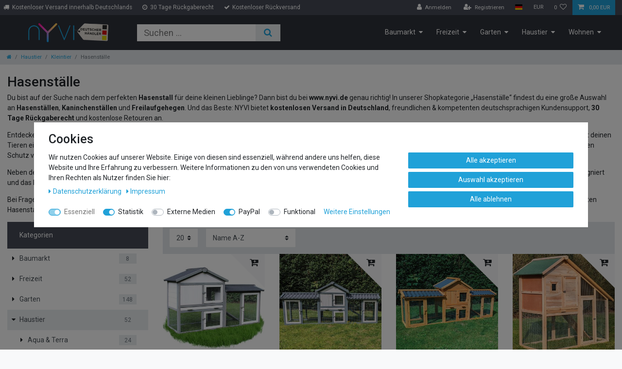

--- FILE ---
content_type: text/html; charset=UTF-8
request_url: https://www.nyvi.de/haustier/kleintier/hasenstaelle/
body_size: 131156
content:






<!DOCTYPE html>

<html lang="de" data-framework="vue" prefix="og: http://ogp.me/ns#" class="icons-loading">

<head>
                        

    <script type="text/javascript">
    (function() {
        var _availableConsents = {"necessary.amazonPay":[true,["amazon-pay-abtesting-apa-migration","amazon-pay-abtesting-new-widgets","amazon-pay-connectedAuth","apay-session-set","language","amazon_Login_state_cache","amazon_Login_accessToken","apayLoginState","amzLoginType","amzDummy"],false],"necessary.consent":[true,[],null],"necessary.session":[true,[],null],"necessary.csrf":[true,["XSRF-TOKEN"],null],"necessary.shopbooster_cookie":[true,["plenty_cache"],null],"tracking.billiger":[true,["__cf_bm","__cfduid","billiger_session","billigerderevisit","editorialcookie","emos_jcsid","emos_jcvid","options_cookie"],false],"tracking.emarketing":["false",[],"false"],"tracking.emarketing_facebook":["false",[],"false"],"tracking.emarketing_bing":["false",[],"false"],"tracking.googleAnalytics":[false,["_ga","_gid","_gat"],false],"tracking.Uptain":[false,["uptain"],false],"media.reCaptcha":[null,[],null],"paypal.paypal-cookies":[false,["X-PP-SILOVER","X-PP-L7","tsrc","paypalplus_session_v2"],true],"convenience.languageDetection":[null,[],null]};
        var _allowedCookies = ["plenty_cache","amazon-pay-abtesting-apa-migration","amazon-pay-abtesting-new-widgets","amazon-pay-connectedAuth","apay-session-set","language","amazon_Login_state_cache","amazon_Login_accessToken","apayLoginState","amzLoginType","amzDummy","__cf_bm","__cfduid","billiger_session","billigerderevisit","editorialcookie","emos_jcsid","emos_jcvid","options_cookie","XSRF-TOKEN","plenty-shop-cookie","PluginSetPreview","SID_PLENTY_ADMIN_37375","PreviewCookie"] || [];

        window.ConsentManager = (function() {
            var _consents = (function() {
                var _rawCookie = document.cookie.split(";").filter(function (cookie) {
                    return cookie.trim().indexOf("plenty-shop-cookie=") === 0;
                })[0];

                if (!!_rawCookie) {
                    try {
                        _rawCookie = decodeURIComponent(_rawCookie);
                    } catch (e) {
                        document.cookie = "plenty-shop-cookie= ; expires = Thu, 01 Jan 1970 00:00:00 GMT"
                        return null;
                    }

                    try {
                        return JSON.parse(
                            _rawCookie.trim().substr("plenty-shop-cookie=".length)
                        );
                    } catch (e) {
                        return null;
                    }
                }
                return null;
            })();

            Object.keys(_consents || {}).forEach(function(group) {
                if(typeof _consents[group] === 'object' && _consents[group] !== null)
                {
                    Object.keys(_consents[group] || {}).forEach(function(key) {
                        var groupKey = group + "." + key;
                        if(_consents[group][key] && _availableConsents[groupKey] && _availableConsents[groupKey][1].length) {
                            Array.prototype.push.apply(_allowedCookies, _availableConsents[groupKey][1]);
                        }
                    });
                }
            });

            if(!_consents) {
                Object.keys(_availableConsents || {})
                    .forEach(function(groupKey) {
                        if(_availableConsents[groupKey] && ( _availableConsents[groupKey][0] || _availableConsents[groupKey][2] )) {
                            Array.prototype.push.apply(_allowedCookies, _availableConsents[groupKey][1]);
                        }
                    });
            }

            var _setResponse = function(key, response) {
                _consents = _consents || {};
                if(typeof key === "object" && typeof response === "undefined") {
                    _consents = key;
                    document.dispatchEvent(new CustomEvent("consent-change", {
                        detail: {key: null, value: null, data: key}
                    }));
                    _enableScriptsOnConsent();
                } else {
                    var groupKey = key.split(".")[0];
                    var consentKey = key.split(".")[1];
                    _consents[groupKey] = _consents[groupKey] || {};
                    if(consentKey === "*") {
                        Object.keys(_availableConsents).forEach(function(aKey) {
                            if(aKey.split(".")[0] === groupKey) {
                                _consents[groupKey][aKey.split(".")[1]] = response;
                            }
                        });
                    } else {
                        _consents[groupKey][consentKey] = response;
                    }
                    document.dispatchEvent(new CustomEvent("consent-change", {
                        detail: {key: key, value: response, data: _consents}
                    }));
                    _enableScriptsOnConsent();
                }
                if(!_consents.hasOwnProperty('_id')) {
                    _consents['_id'] = "77cf80875442812c1731b61d2518112c12e41a6a";
                }

                Object.keys(_availableConsents).forEach(function(key) {
                    if((_availableConsents[key][1] || []).length > 0) {
                        if(_isConsented(key)) {
                            _availableConsents[key][1].forEach(function(cookie) {
                                if(_allowedCookies.indexOf(cookie) < 0) _allowedCookies.push(cookie);
                            });
                        } else {
                            _allowedCookies = _allowedCookies.filter(function(cookie) {
                                return _availableConsents[key][1].indexOf(cookie) < 0;
                            });
                        }
                    }
                });

                document.cookie = "plenty-shop-cookie=" + JSON.stringify(_consents) + "; path=/; secure";
            };
            var _hasResponse = function() {
                return _consents !== null;
            };

            var _expireDate = function() {
                var expireSeconds = 0;
                                const date = new Date();
                date.setSeconds(date.getSeconds() + expireSeconds);
                const offset = date.getTimezoneOffset() / 60;
                date.setHours(date.getHours() - offset)
                return date.toUTCString();
            }
            var _isConsented = function(key) {
                var groupKey = key.split(".")[0];
                var consentKey = key.split(".")[1];

                if (consentKey === "*") {
                    return Object.keys(_availableConsents).some(function (aKey) {
                        var aGroupKey = aKey.split(".")[0];
                        return aGroupKey === groupKey && _isConsented(aKey);
                    });
                } else {
                    if(!_hasResponse()) {
                        return _availableConsents[key][0] || _availableConsents[key][2];
                    }

                    if(_consents.hasOwnProperty(groupKey) && _consents[groupKey].hasOwnProperty(consentKey))
                    {
                        return !!_consents[groupKey][consentKey];
                    }
                    else {
                        if(!!_availableConsents[key])
                        {
                            return _availableConsents[key][0];
                        }

                        console.warn("Cookie has been blocked due to not being registered: " + key);
                        return false;
                    }
                }
            };
            var _getConsents = function() {
                var _result = {};
                Object.keys(_availableConsents).forEach(function(key) {
                    var groupKey = key.split(".")[0];
                    var consentKey = key.split(".")[1];
                    _result[groupKey] = _result[groupKey] || {};
                    if(consentKey !== "*") {
                        _result[groupKey][consentKey] = _isConsented(key);
                    }
                });
                return _result;
            };
            var _isNecessary = function(key) {
                return _availableConsents.hasOwnProperty(key) && _availableConsents[key][0];
            };
            var _enableScriptsOnConsent = function() {
                var elementsToEnable = document.querySelectorAll("script[data-cookie-consent]");
                Array.prototype.slice.call(elementsToEnable).forEach(function(el) {
                    if(el.dataset && el.dataset.cookieConsent && _isConsented(el.dataset.cookieConsent) && el.type !== "application/javascript") {
                        var newScript = document.createElement("script");
                        if(el.src) {
                            newScript.src = el.src;
                        } else {
                            newScript.textContent = el.textContent;
                        }
                        el.parentNode.replaceChild(newScript, el);
                    }
                });
            };
            window.addEventListener("load", _enableScriptsOnConsent);
                        // Cookie proxy
            (function() {
                var _data = {};
                var _splitCookieString = function(cookiesString) {

                    var _allCookies = cookiesString.split(";");
                    var regex = /[^=]+=[^;]*;?((?:expires|path|domain)=[^;]*;)*/gm;
                    var cookies = [];

                    _allCookies.forEach(function(cookie){
                        if(cookie.trim().indexOf("plenty-shop-cookie=") === 0) {
                            var cookieString = decodeURIComponent(cookiesString);
                            var match;
                            while((match = regex.exec(cookieString)) !== null) {
                                if(match.index === match.lastIndex) {
                                    regex.lastIndex++;
                                }
                                cookies.push(match[0]);
                            }
                        } else if(cookie.length) {
                            cookies.push(cookie);
                        }
                    });

                    return cookies;

                };
                var _parseCookies = function (cookiesString) {
                    return _splitCookieString(cookiesString).map(function(cookieString) {
                        return _parseCookie(cookieString);
                    });
                };
                var _parseCookie = function(cookieString) {
                    var cookie = {
                        name: null,
                        value: null,
                        params: {}
                    };
                    var match = /^([^=]+)=([^;]*);*((?:[^;]*;?)*)$/.exec(cookieString.trim());
                    if(match && match[1]) {
                        cookie.name = match[1];
                        cookie.value = match[2];

                        (match[3] || "").split(";").map(function(param) {
                            return /^([^=]+)=([^;]*);?$/.exec(param.trim());
                        }).filter(function(param) {
                            return !!param;
                        }).forEach(function(param) {
                            cookie.params[param[1]] = param[2];
                        });

                        if(cookie.params && !cookie.params.path) {
                            cookie.params.path = "/";
                        }
                    }

                    return cookie;
                };
                var _isAllowed = function(cookieName) {
                    return _allowedCookies.some(function(allowedCookie) {
                        var match = /^\/(.*)\/([gmiy]*)$/.exec(allowedCookie);
                        return (match && match[1] && (new RegExp(match[1], match[2])).test(cookieName))
                            || allowedCookie === cookieName;
                    });
                };
                var _set = function(cookieString) {
                    var cookie = _parseCookie(cookieString);
                                                                    var domainParts = (window.location.host || window.location.hostname).split(".");
                        if(domainParts[0] === "www") {
                            domainParts.shift();
                            cookie.domain = "." + domainParts.join(".");
                        } else {
                            cookie.domain = (window.location.host || window.location.hostname);
                        }
                                        if(cookie && cookie.name) {
                        if(_isAllowed(cookie.name)) {
                            var cookieValue = cookie.value || "";
                            _data[cookie.name] = cookieValue + Object.keys(cookie.params || {}).map(function(paramKey) {
                                                            if(paramKey === "expires") {
                                    return "";
                                }
                                                            return "; " + paramKey.trim() + "=" + cookie.params[paramKey].trim();
                            }).join("");
                        } else {
                            _data[cookie.name] = null;
                            console.warn("Cookie has been blocked due to privacy settings: " + cookie.name);
                        }
                        _update();
                    }
                };
                var _get = function() {
                    return Object.keys(_data).filter(function (key) {
                        return !!_data[key];
                    }).map(function (key) {
                        return key + "=" + (_data[key].split(";")[0]);
                    }).join("; ");
                };
                var _update = function() {
                    delete document.cookie;
                    var cookies = _parseCookies(document.cookie);
                    Object.keys(_data).forEach(function(key) {
                        if(!_data[key]) {
                            // unset cookie
                            var domains = (window.location.host || window.location.hostname).split(".");
                            while(domains.length > 1) {
                                document.cookie = key + "=; path=/; expires=Thu, 01 Jan 1970 00:00:01 GMT; domain="+domains.join(".");
                                document.cookie = key + "=; path=/; expires=Thu, 01 Jan 1970 00:00:01 GMT; domain=."+domains.join(".");
                                domains.shift();
                            }
                            document.cookie = key + "=; path=/; expires=Thu, 01 Jan 1970 00:00:01 GMT;";
                            delete _data[key];
                        } else {
                            var existingCookie = cookies.find(function(cookie) { return cookie.name === key; });
                            var parsedData = _parseCookie(key + "=" + _data[key]);
                            if(!existingCookie || existingCookie.value !== parsedData.value) {
                                document.cookie = key + "=" + _data[key];
                            } else {
                                // console.log('No changes to cookie: ' + key);
                            }
                        }
                    });

                    if(!document.__defineGetter__) {
                        Object.defineProperty(document, 'cookie', {
                            get: _get,
                            set: _set
                        });
                    } else {
                        document.__defineGetter__('cookie', _get);
                        document.__defineSetter__('cookie', _set);
                    }
                };

                _splitCookieString(document.cookie).forEach(function(cookie)
                {
                    _set(cookie);
                });

                _update();
            })();
            
            return {
                setResponse: _setResponse,
                hasResponse: _hasResponse,
                isConsented: _isConsented,
                getConsents: _getConsents,
                isNecessary: _isNecessary
            };
        })();
    })();
</script>


    
<meta charset="utf-8">
<meta http-equiv="X-UA-Compatible" content="IE=edge">
<meta name="viewport" content="width=device-width, initial-scale=1">
<meta name="generator" content="plentymarkets" />
<meta name="format-detection" content="telephone=no"> 
<link rel="icon" type="img/ico" href="/favicon.ico">


    <link rel="canonical" href="https://www.nyvi.de/haustier/kleintier/hasenstaelle/">

            <link rel="alternate" hreflang="x-default" href="https://www.nyvi.de/haustier/kleintier/hasenstaelle/"/>
            <link rel="alternate" hreflang="de" href="https://www.nyvi.de/haustier/kleintier/hasenstaelle/"/>
    
<style data-font="Custom-Font">
    
        
    @font-face {
        font-family: "Custom-Font";
        src: url("https://cdn02.plentymarkets.com/tgko3ze0s4fx/frontend/fonts/Roboto-Light.ttf");
        font-display: optional;
    }
            
    @font-face {
        font-family: "Custom-Font";
        src: url("https://cdn02.plentymarkets.com/tgko3ze0s4fx/frontend/fonts/Roboto-Bold.ttf");
        font-display: optional;
        font-weight: bold;
    }
            
    @font-face {
        font-family: "Custom-Font";
        src: url("https://cdn02.plentymarkets.com/tgko3ze0s4fx/frontend/fonts/Roboto-LightItalic.ttf");
        font-display: optional;
        font-style: italic;
    }
            
    @font-face {
        font-family: "Custom-Font";
        src: url("https://cdn02.plentymarkets.com/tgko3ze0s4fx/frontend/fonts/Roboto-BoldItalic.ttf");
        font-display: optional;
        font-weight: bold;
        font-style: italic;
    }
    
        .icons-loading .fa { visibility: hidden !important; }
</style>

<link rel="preload" href="https://cdn02.plentymarkets.com/tgko3ze0s4fx/plugin/12/ceres/css/ceres-icons.css" as="style" onload="this.onload=null;this.rel='stylesheet';">
<noscript><link rel="stylesheet" href="https://cdn02.plentymarkets.com/tgko3ze0s4fx/plugin/12/ceres/css/ceres-icons.css"></noscript>


<link rel="preload" as="style" href="https://cdn02.plentymarkets.com/tgko3ze0s4fx/plugin/12/ceres/css/ceres-base.css?v=5028731007c5e5a6edf4d66370f1b3b5e4b46a47">


<script type="application/javascript">
    /*! loadCSS. [c]2017 Filament Group, Inc. MIT License */
    /* This file is meant as a standalone workflow for
    - testing support for link[rel=preload]
    - enabling async CSS loading in browsers that do not support rel=preload
    - applying rel preload css once loaded, whether supported or not.
    */
    (function( w ){
        "use strict";
        // rel=preload support test
        if( !w.loadCSS ){
            w.loadCSS = function(){};
        }
        // define on the loadCSS obj
        var rp = loadCSS.relpreload = {};
        // rel=preload feature support test
        // runs once and returns a function for compat purposes
        rp.support = (function(){
            var ret;
            try {
                ret = w.document.createElement( "link" ).relList.supports( "preload" );
            } catch (e) {
                ret = false;
            }
            return function(){
                return ret;
            };
        })();

        // if preload isn't supported, get an asynchronous load by using a non-matching media attribute
        // then change that media back to its intended value on load
        rp.bindMediaToggle = function( link ){
            // remember existing media attr for ultimate state, or default to 'all'
            var finalMedia = link.media || "all";

            function enableStylesheet(){
                // unbind listeners
                if( link.addEventListener ){
                    link.removeEventListener( "load", enableStylesheet );
                } else if( link.attachEvent ){
                    link.detachEvent( "onload", enableStylesheet );
                }
                link.setAttribute( "onload", null );
                link.media = finalMedia;
            }

            // bind load handlers to enable media
            if( link.addEventListener ){
                link.addEventListener( "load", enableStylesheet );
            } else if( link.attachEvent ){
                link.attachEvent( "onload", enableStylesheet );
            }

            // Set rel and non-applicable media type to start an async request
            // note: timeout allows this to happen async to let rendering continue in IE
            setTimeout(function(){
                link.rel = "stylesheet";
                link.media = "only x";
            });
            // also enable media after 3 seconds,
            // which will catch very old browsers (android 2.x, old firefox) that don't support onload on link
            setTimeout( enableStylesheet, 3000 );
        };

        // loop through link elements in DOM
        rp.poly = function(){
            // double check this to prevent external calls from running
            if( rp.support() ){
                return;
            }
            var links = w.document.getElementsByTagName( "link" );
            for( var i = 0; i < links.length; i++ ){
                var link = links[ i ];
                // qualify links to those with rel=preload and as=style attrs
                if( link.rel === "preload" && link.getAttribute( "as" ) === "style" && !link.getAttribute( "data-loadcss" ) ){
                    // prevent rerunning on link
                    link.setAttribute( "data-loadcss", true );
                    // bind listeners to toggle media back
                    rp.bindMediaToggle( link );
                }
            }
        };

        // if unsupported, run the polyfill
        if( !rp.support() ){
            // run once at least
            rp.poly();

            // rerun poly on an interval until onload
            var run = w.setInterval( rp.poly, 500 );
            if( w.addEventListener ){
                w.addEventListener( "load", function(){
                    rp.poly();
                    w.clearInterval( run );
                } );
            } else if( w.attachEvent ){
                w.attachEvent( "onload", function(){
                    rp.poly();
                    w.clearInterval( run );
                } );
            }
        }


        // commonjs
        if( typeof exports !== "undefined" ){
            exports.loadCSS = loadCSS;
        }
        else {
            w.loadCSS = loadCSS;
        }
    }( typeof global !== "undefined" ? global : this ) );

    (function() {
        var checkIconFont = function() {
            if(!document.fonts || document.fonts.check("1em FontAwesome")) {
                document.documentElement.classList.remove('icons-loading');
            }
        };

        if(document.fonts) {
            document.fonts.addEventListener("loadingdone", checkIconFont);
            window.addEventListener("load", checkIconFont);
        }
        checkIconFont();
    })();
</script>

                                <link rel="stylesheet" href="https://cdn02.plentymarkets.com/tgko3ze0s4fx/plugin/12/mynestore/css/ceres-checkout.min.css">

       <link rel="stylesheet" href="https://cdn02.plentymarkets.com/tgko3ze0s4fx/plugin/12/mynestore/css/ceres-base.min.css">

            

<!-- Extend the existing style with a template -->
                            <script type="text/plain" data-cookie-consent="tracking.googleAnalytics">
    
    (function(i,s,o,g,r,a,m){i['GoogleAnalyticsObject']=r;i[r]=i[r]||function(){
            (i[r].q=i[r].q||[]).push(arguments)},i[r].l=1*new Date();a=s.createElement(o),
        m=s.getElementsByTagName(o)[0];a.async=1;a.src=g;m.parentNode.insertBefore(a,m)
    })(window,document,'script','https://www.google-analytics.com/analytics.js','ga');

    ga('create', 'UA-156065145-1', 'auto');
    ga('require', 'ecommerce');

            ga('set', 'anonymizeIp', true);
    
    ga('send', 'pageview');

            
    </script>

                    <link rel="stylesheet" href="https://cdn02.plentymarkets.com/tgko3ze0s4fx/plugin/12/cookiebar/css/cookie-bar.css">



<style type="text/css">
    .cookie-bar {
        box-shadow: 0 1px 5px rgba(0, 0, 0, 0.15);
    }

    .cookie-bar__header .cookie-bar__header-image {
        max-height: 3.5rem;
        margin-right: 1rem;
        margin-bottom: 1rem;
    }

    .cookie-bar__header .cookie-bar__header-title {
        display: inline-block;
        margin-top: .5rem;
        margin-bottom: 1rem;
    }

    .cookie-bar-header img {
        max-height: 3.5rem;
        margin-right: 1rem;
        margin-bottom: 1rem;
    }

    .cookie-bar.container.out {
        width: unset;
        padding: 0;
        margin-left: unset;
        margin-right: unset;
    }

    .cookie-bar .privacy-settings {
        max-height: 50vh;
    }

    .cookie-bar .privacy-settings table tr td:first-child {
        width: 200px;
    }

    .cookie-bar-toggle {
        display: none;
    }

    .cookie-bar.out {
        left: 15px;
        right: auto;
    }

    .cookie-bar.out > .container-max {
        display: none;
    }

    .cookie-bar.out > .cookie-bar-toggle {
        display: block;
    }

    
    /* Box Shadow use as background overlay */
    .cookie-bar.overlay:not(.out) {
        box-shadow: 0 0 0 calc(100vh + 100vw) rgba(0, 0, 0, 0.5);
    }

    /* card a margin fix */
    .cookie-bar a.card-link.text-primary.text-appearance {
        margin-left: 0;
    }

    /* Cookiebar extra styles */

            @media only screen and (min-width: 576px) and (max-width: 767px) {
            .cookie-bar:not(.out) .responsive-btn {
                display: flex;
                justify-content: space-between;
            }
            .cookie-bar:not(.out) .responsive-btn > .btn-primary.btn-block {
                margin-top: 0 !important;
                flex: 0 0 32%;
            }
        }
        		.cookie-bar:not(.out) {
			display: flex;
			align-items: center;
			position: fixed;
			left: 50%;
			width: 100%;
		}

				.cookie-bar:not(.out) {
			bottom: 50%;
			transform: translate(-50%, 50%);
		}

		    
    
    /* custom css */
        
    
</style>



                        <script src="https://pix.hyj.mobi/rt?t=d&action=c&cid=15201&id=816" async="async"></script>



                    
<!-- Google Tag Manager Head -->
<script>
    dataLayer = [];
</script>
<script>
    window.addEventListener("load", function(event) {
        let cookieObj = gtmGetCookieValue("plenty-shop-cookie");
        gtmCheckScriptsOnConsent(cookieObj);
    });

    document.addEventListener("consent-change", function (event) {
        let cookieObj = event.detail.data;
        gtmCheckScriptsOnConsent(cookieObj);
    });

    function gtmGetCookieValue(cookieName) {
        const b = document.cookie.match('(^|;)\\s*' + cookieName + '\\s*=\\s*([^;]+)');
        if(b) {
            return JSON.parse(decodeURIComponent(b.pop()));
        }
    }

    function gtmInArray(needle, haystack) {
        let length = haystack.length;
        for (let i = 0; i < length; i++) {
            if (haystack[i] == needle) return true;
        }
        return false;
    }

    function gtmEnableScriptsOnConsent() {
        let el = document.getElementById('gtm-gtmAll');
        if (el) {
            let newScript = document.createElement("script");
            if (el.src) {
                newScript.src = el.src;
            } else {
                newScript.textContent = el.textContent;
            }
            el.parentNode.replaceChild(newScript, el);
        }
    }

    function gtmCheckScriptsOnConsent(cookieObj){
        let gtmConsents = ['gtmGoogleAnalytics', 'gtmProductList', 'gtmGoogleAds', 'gtmFacebook', 'gtmPinterest', 'gtmBilligerDe', 'gtmKelkoo', 'gtmPaypal', 'gtmAwin', 'gtmWebgains'];
        let gtmCustomConsents = ['gtmCustomCookieOne', 'gtmCustomCookieTwo', 'gtmCustomCookieThree', 'gtmCustomCookieFour', 'gtmCustomCookieFive', 'gtmCustomCookieSix', 'gtmCustomCookieSeven', 'gtmCustomCookieEight', 'gtmCustomCookieNine', 'gtmCustomCookieTen'];
        let gtmMergedConsents = gtmConsents.concat(gtmCustomConsents);
        let availableConsents = cookieObj;
        for (var availableConsentGroups in availableConsents) {
            if (typeof availableConsents[availableConsentGroups] === 'object') {
                for (var availableConsentEntries in availableConsents[availableConsentGroups]) {
                    if (availableConsents[availableConsentGroups][availableConsentEntries] === true) {
                        if (gtmInArray(availableConsentEntries, gtmMergedConsents)) {
                            gtmEnableScriptsOnConsent();
                            break;
                        }
                    }
                }
            }
        }
    }
</script>
    <script type="text/plain" id="gtm-gtmAll">
        (function (w, d, s, l, i) {
            w[l] = w[l] || [];
            w[l].push({
                'gtm.start':
                    new Date().getTime(), event: 'gtm.js'
            });
            var f = d.getElementsByTagName(s)[0],
                j = d.createElement(s), dl = l != 'dataLayer' ? '&l=' + l : '';
            j.async = true;
            j.src =
                'https://www.googletagmanager.com/gtm.js?id=' + i + dl;
            f.parentNode.insertBefore(j, f);
        })(window, document, 'script', 'dataLayer', 'GTM-PX3QXK4R');
    </script>
<!-- End Google Tag Manager Head-->

                    



            



            
    
              

    
    
    
    
    

    

<meta name="robots" content="ALL">
<meta property="og:title" content="Hasenställe | NYVI - Buy Smarter » E-Commerce aus Deutschland"/>
<meta property="og:type" content="article"/>
<meta property="og:url" content="https://www.nyvi.de/haustier/kleintier/hasenstaelle/"/>
<meta property="og:image" content="https://cdn02.plentymarkets.com/tgko3ze0s4fx/frontend/logos/nyvi-shop-logo.jpg"/>

<script type="application/ld+json">
{
    "@context": "http://schema.org",
    "@type": "WebSite",
    "url": "https://www.nyvi.de/haustier/kleintier/hasenstaelle/"
    }
</script>

<title>Hasenställe | NYVI - Buy Smarter » E-Commerce aus Deutschland</title>
    
                <style>body[data-terra-lang] .autocomplete-suggestions.shadow.bg-white.w-100 {
  display: none;
}

body[data-terra-lang]  .cookie-bar.container.bg-white.overlay {
display: none;
}</style>
                <meta name="google-site-verification" content="ldrNVQozO7PlKi0Ywnq2JxClJeb3u1E8BOcSw-ugy08" />
<meta name="google-site-verification" content="wy9rDVKuLUMZ4bD9DkPikzTNylcSuXESq5GhPJLfh1U" />
<meta name="google-site-verification" content="bmpPiJCVVGNMGfwqZMsnGJyOj6oU6GcKDufMSwKdO9w" />
    <script></script>
                        <link rel="stylesheet" href="https://cdn02.plentymarkets.com/tgko3ze0s4fx/plugin/12/cfourshopadvantageswidget/css/main.css" />
            <!-- emarketing start -->



<!-- Google tag (gtag.js) -->
<script type="text/plain" data-cookie-consent="tracking.emarketing" async src="https://www.googletagmanager.com/gtag/js?id=AW-11278570872"></script>
<script type="text/plain" data-cookie-consent="tracking.emarketing">
  window.dataLayer = window.dataLayer || [];
  function gtag(){dataLayer.push(arguments);}
  gtag('js', new Date());

  gtag('config', 'AW-11278570872');
</script>

<script type="text/plain" data-cookie-consent="tracking.emarketing_facebook">
  !function(f,b,e,v,n,t,s)
  {if(f.fbq)return;n=f.fbq=function(){n.callMethod?
  n.callMethod.apply(n,arguments):n.queue.push(arguments)};
  if(!f._fbq)f._fbq=n;n.push=n;n.loaded=!0;n.version='2.0';
  n.queue=[];t=b.createElement(e);t.async=!0;
  t.src=v;s=b.getElementsByTagName(e)[0];
  s.parentNode.insertBefore(t,s)}(window, document,'script',
  'https://connect.facebook.net/en_US/fbevents.js');
  fbq('init', '365958449566310');
  fbq('track', 'PageView');
</script>
<noscript>
  <img height="1" width="1" style="display:none"
      src="https://www.facebook.com/tr?id=365958449566310&ev=PageView&noscript=1"/>
</noscript>




<!-- emarketing end -->
            <link rel="stylesheet" href="https://cdn02.plentymarkets.com/tgko3ze0s4fx/plugin/12/feedback/css/main.css" media="none" onload="if(media!='all')media='all'">
<noscript><link rel="stylesheet" href="https://cdn02.plentymarkets.com/tgko3ze0s4fx/plugin/12/feedback/css/main.css"></noscript>


            <style>
    #paypal_loading_screen {
        display: none;
        position: fixed;
        z-index: 2147483640;
        top: 0;
        left: 0;
        width: 100%;
        height: 100%;
        overflow: hidden;

        transform: translate3d(0, 0, 0);

        background-color: black;
        background-color: rgba(0, 0, 0, 0.8);
        background: radial-gradient(ellipse closest-corner, rgba(0,0,0,0.6) 1%, rgba(0,0,0,0.8) 100%);

        color: #fff;
    }

    #paypal_loading_screen .paypal-checkout-modal {
        font-family: "HelveticaNeue", "HelveticaNeue-Light", "Helvetica Neue Light", helvetica, arial, sans-serif;
        font-size: 14px;
        text-align: center;

        box-sizing: border-box;
        max-width: 350px;
        top: 50%;
        left: 50%;
        position: absolute;
        transform: translateX(-50%) translateY(-50%);
        cursor: pointer;
        text-align: center;
    }

    #paypal_loading_screen.paypal-overlay-loading .paypal-checkout-message, #paypal_loading_screen.paypal-overlay-loading .paypal-checkout-continue {
        display: none;
    }

    .paypal-checkout-loader {
        display: none;
    }

    #paypal_loading_screen.paypal-overlay-loading .paypal-checkout-loader {
        display: block;
    }

    #paypal_loading_screen .paypal-checkout-modal .paypal-checkout-logo {
        cursor: pointer;
        margin-bottom: 30px;
        display: inline-block;
    }

    #paypal_loading_screen .paypal-checkout-modal .paypal-checkout-logo img {
        height: 36px;
    }

    #paypal_loading_screen .paypal-checkout-modal .paypal-checkout-logo img.paypal-checkout-logo-pp {
        margin-right: 10px;
    }

    #paypal_loading_screen .paypal-checkout-modal .paypal-checkout-message {
        font-size: 15px;
        line-height: 1.5;
        padding: 10px 0;
    }

    #paypal_loading_screen.paypal-overlay-context-iframe .paypal-checkout-message, #paypal_loading_screen.paypal-overlay-context-iframe .paypal-checkout-continue {
        display: none;
    }

    .paypal-spinner {
        height: 30px;
        width: 30px;
        display: inline-block;
        box-sizing: content-box;
        opacity: 1;
        filter: alpha(opacity=100);
        animation: rotation .7s infinite linear;
        border-left: 8px solid rgba(0, 0, 0, .2);
        border-right: 8px solid rgba(0, 0, 0, .2);
        border-bottom: 8px solid rgba(0, 0, 0, .2);
        border-top: 8px solid #fff;
        border-radius: 100%
    }

    .paypalSmartButtons div {
        margin-left: 10px;
        margin-right: 10px;
    }
</style>            <style>
.trustami_center{
	display:table; margin:0px auto;
}
.trustami_std{
	width: 100%;
}
.trustami_textOnly_content_inner > a{ 
	display: inline!important; 
}
.trustami-pm-widget p{
	padding:40px;
}
</style>
<script>
if (window.location.href.indexOf("isContentBuilder=") < 0) {
    var taWidgetImgHide = document.createElement('style');
    taWidgetImgHide.type = 'text/css';
    taWidgetImgHide.innerHTML = '.trustami-pm-widget p { display:none; }';
    var taWidgetStlHead = document.head || document.getElementsByTagName('head')[0];
    taWidgetStlHead.appendChild(taWidgetImgHide);
}
</script>
            
 

    <link rel="stylesheet" href="https://cdn02.plentymarkets.com/tgko3ze0s4fx/plugin/12/filterdrop/css/style.css">
                                
        </head>

<body class="page-category-item page-category category-816 ">

                            
	<!-- Google Tag Manager Body (noscript) -->
	<noscript><iframe src="https://www.googletagmanager.com/ns.html?id=GTM-PX3QXK4R"
	height="0" width="0" style="display:none;visibility:hidden"></iframe></noscript>
	<!-- End Google Tag Manager Body (noscript) -->


            

<script>
    if ("ontouchstart" in document.documentElement)
    {
        document.body.classList.add("touch");
    }
    else
    {
        document.body.classList.add("no-touch");
    }
</script>


<div id="vue-app" class="app">
    
    <lazy-hydrate when-idle>
        <notifications template="#vue-notifications"
                       :initial-notifications="{&quot;error&quot;:null,&quot;warn&quot;:null,&quot;info&quot;:null,&quot;success&quot;:null,&quot;log&quot;:null}"></notifications>
    </lazy-hydrate>

    

                
<header id="page-header" class="default-header d-print-none">
       <div data-header-offset>
              <div class="container-max position-relative" id="MagicMenu">
               <div class="row flex-row-reverse position-relative">
                   <div id="page-header-parent" class="col-12 header-container px-0">
                       <div class="top-bar w-100 position-relative">
                           <div class="container-max px-0 pr-lg-3">
                               <div class="row mx-0 position-relative justify-content-between">
                                                       
                                   <div class="shopusps">
                                          <ul class="d-flex list-unstyled m-0">
                                                 <li class="mr-2 d-none d-md-inline"><i class='fa fa-truck' aria-hidden='true'></i> <span>Kostenloser Versand innerhalb Deutschlands</span></li>
                                                 <li class="mr-2 d-none d-lg-inline"><i class='fa fa-clock-o' aria-hidden='true'></i> <span>30 Tage Rückgaberecht</span></li>
                                                 <li class="d-none d-lg-inline"><i class='fa fa-check' aria-hidden='true'></i> <span>Kostenloser Rückversand</span></li>
                                          </ul>
                                   </div>
                                   <div class="top-bar-items">
                                       <div class="controls">
                                           <ul id="controlsList" class="controls-list mb-0 d-flex list-inline pl-2 pl-sm-1 pl-md-0">
                                               <li class="list-inline-item control-user">
                                                   <client-only>
                                                       <user-login-handler>
                                                           <a class="nav-link" data-toggle="modal" aria-label="Anmelden">
                                                               <i class="fa fa-user mr-0 mr-sm-1" aria-hidden="true"></i>
                                                               <span class="d-none d-sm-inline">Anmelden</span>
                                                           </a>
                                                           <a class="nav-link" data-toggle="modal" aria-label="Registrieren">
                                                               <i class="fa fa-user-plus mr-0 mr-sm-1" aria-hidden="true"></i>
                                                               <span class="d-none d-sm-inline">Registrieren</span>
                                                           </a>
                                                       </user-login-handler>
                                                   </client-only>
                                               </li>
                                               <li class="list-inline-item dropdown control-languages">
                                                   <a class="nav-link"
                                                      data-toggle="collapse"
                                                      href="#countrySettings"
                                                      aria-expanded="false"
                                                      aria-controls="countrySettings"
                                                      data-parent="#controlsList"
                                                      aria-label="Land">
                                                       <i class="flag-icon flag-icon-de"></i>
                                                   </a>
                                               </li>

                                                                                                  <li class="list-inline-item dropdown control-languages">
                                                       <a class="nav-link"
                                                          data-toggle="collapse"
                                                          href="#currencySelect"
                                                          aria-expanded="false"
                                                          aria-controls="currencySelect"
                                                          data-parent="#controlsList"
                                                          aria-label="Währung">
                                                           <span>EUR</span>
                                                       </a>
                                                   </li>
                                                                                              <li class="list-inline-item control-search d-none">
                                                   <a class="anicon anicon-search-xcross nav-link"
                                                       data-toggle="collapse"
                                                       href="#searchBox"
                                                       aria-expanded="false"
                                                       aria-controls="searchBox"
                                                      data-parent="#controlsList"
                                                      aria-label="Suche"
                                                      @mouseover.once="$store.dispatch('loadComponent', 'item-search')">
                                                       <span class="anicon-search-item" aria-hidden="true"></span>
                                                   </a>
                                               </li>
                                                                                                  <li class="list-inline-item control-wish-list">
                                                       <lazy-hydrate when-idle>
                                                           <wish-list-count>
                                                               <a class="nav-link" aria-label="Wunschliste">
                                                                   <span class="badge-right mr-1 d-none d-sm-inline">0</span>
                                                                   <i class="fa fa-heart-o" aria-hidden="true"></i>
                                                               </a>
                                                           </wish-list-count>
                                                       </lazy-hydrate>
                                                   </li>
                                                                                              <li class="list-inline-item control-basket position-relative">
                                                   <a v-toggle-basket-preview href="#" class="toggle-basket-preview nav-link" >
                                                       
                                                       <icon icon="shopping-cart" class-loading="fa-refresh" :loading="$store.state.basket.isBasketLoading"></icon>
                                                                                                                  <span class="badge p-0 ml-2" v-if="!$store.state.basket.showNetPrices" v-basket-item-sum="$store.state.basket.data.itemSum">0,00 EUR</span>
                                                           <span class="badge p-0 ml-2" v-else v-cloak v-basket-item-sum="$store.state.basket.data.itemSumNet">0,00 EUR</span>
                                                                                                          </a>

                                                   <basket-preview v-if="$store.state.lazyComponent.components['basket-preview']" :show-net-prices="false">
                                                       <template #before-basket-item>
                                                                               
                                                       </template>
                                                       <template #after-basket-item>
                                                                                       

        
<div class="widget paypal-installment-banner-graphical widget-secondary mt-3">
            <!-- Include the PayPal JavaScript SDK -->
<script2 type="text/javascript">
    if(!document.getElementById('paypal-smart-payment-script'))
    {
    var script = document.createElement("script");
    script.type = "module";
    script.id = "paypal-smart-payment-script";
    script.src = "https://cdn02.plentymarkets.com/tgko3ze0s4fx/plugin/12/paypal/js/smartPaymentScript.min.js";
    script.setAttribute("data-client-id", "AfslQana4f4CQjHvRBnUc6vBJg5jgJuZFwM-SbrTiGKUAqB7MrxQv3QWFdQ6U1h7ogMDokT1DNBzRxMw");
    script.setAttribute("data-user-id-token", "");
    script.setAttribute("data-merchant-id", "U68EUHC2DT63J");
    script.setAttribute("data-currency", "EUR");
    script.setAttribute("data-append-trailing-slash", "true");
    script.setAttribute("data-locale", "de_DE");
    script.setAttribute("sandbox", "");
    script.setAttribute("googlePayComponent", 1);
    script.setAttribute("applePayComponent", 1);
    script.setAttribute("logToken", "ac9e3d2849812f3a3e1296c55bd98100");
    document.body.appendChild(script);
    } else {
        var script = document.getElementById('paypal-smart-payment-script');
        script.src = "https://cdn02.plentymarkets.com/tgko3ze0s4fx/plugin/12/paypal/js/smartPaymentScript.min.js";
        script.setAttribute("data-client-id", "AfslQana4f4CQjHvRBnUc6vBJg5jgJuZFwM-SbrTiGKUAqB7MrxQv3QWFdQ6U1h7ogMDokT1DNBzRxMw");
        script.setAttribute("data-user-id-token", "");
        script.setAttribute("data-merchant-id", "U68EUHC2DT63J");
        script.setAttribute("data-currency", "EUR");
        script.setAttribute("data-append-trailing-slash", "true");
        script.setAttribute("data-locale", "de_DE");
        script.setAttribute("sandbox", "");
        script.setAttribute("googlePayComponent", 1);
        script.setAttribute("applePayComponent", 1);
        script.setAttribute("logToken", "ac9e3d2849812f3a3e1296c55bd98100");
    }
</script2>
        <div
            data-pp-message
            data-pp-amount="0"
            data-pp-style-layout="flex"
            data-pp-style-color="blue"
            data-pp-style-ratio="8x1">
        </div>
    </div>

            
                                                       </template>
                                                       <template #before-basket-totals>
                                                                               
                                                       </template>
                                                       <template #before-item-sum>
                                                                               
                                                       </template>
                                                       <template #after-item-sum>
                                                                               
                                                       </template>
                                                       <template #before-shipping-costs>
                                                                               
                                                       </template>
                                                       <template #after-shipping-costs>
                                                                               
                                                       </template>
                                                       <template #before-total-sum>
                                                                               
                                                       </template>
                                                       <template #before-vat>
                                                                               
                                                       </template>
                                                       <template #after-vat>
                                                                               
                                                       </template>
                                                       <template #after-total-sum>
                                                                               
                                                       </template>
                                                       <template #after-basket-totals>
                                                                               
                                                       </template>
                                                       <template #before-checkout-button>
                                                                               
                                                       </template>
                                                       <template #after-checkout-button>
                                                                       <!-- Include the PayPal JavaScript SDK -->
<script2 type="text/javascript">
    if(!document.getElementById('paypal-smart-payment-script'))
    {
    var script = document.createElement("script");
    script.type = "module";
    script.id = "paypal-smart-payment-script";
    script.src = "https://cdn02.plentymarkets.com/tgko3ze0s4fx/plugin/12/paypal/js/smartPaymentScript.min.js";
    script.setAttribute("data-client-id", "AfslQana4f4CQjHvRBnUc6vBJg5jgJuZFwM-SbrTiGKUAqB7MrxQv3QWFdQ6U1h7ogMDokT1DNBzRxMw");
    script.setAttribute("data-user-id-token", "");
    script.setAttribute("data-merchant-id", "U68EUHC2DT63J");
    script.setAttribute("data-currency", "EUR");
    script.setAttribute("data-append-trailing-slash", "true");
    script.setAttribute("data-locale", "de_DE");
    script.setAttribute("sandbox", "");
    script.setAttribute("googlePayComponent", 1);
    script.setAttribute("applePayComponent", 1);
    script.setAttribute("logToken", "ac9e3d2849812f3a3e1296c55bd98100");
    document.body.appendChild(script);
    } else {
        var script = document.getElementById('paypal-smart-payment-script');
        script.src = "https://cdn02.plentymarkets.com/tgko3ze0s4fx/plugin/12/paypal/js/smartPaymentScript.min.js";
        script.setAttribute("data-client-id", "AfslQana4f4CQjHvRBnUc6vBJg5jgJuZFwM-SbrTiGKUAqB7MrxQv3QWFdQ6U1h7ogMDokT1DNBzRxMw");
        script.setAttribute("data-user-id-token", "");
        script.setAttribute("data-merchant-id", "U68EUHC2DT63J");
        script.setAttribute("data-currency", "EUR");
        script.setAttribute("data-append-trailing-slash", "true");
        script.setAttribute("data-locale", "de_DE");
        script.setAttribute("sandbox", "");
        script.setAttribute("googlePayComponent", 1);
        script.setAttribute("applePayComponent", 1);
        script.setAttribute("logToken", "ac9e3d2849812f3a3e1296c55bd98100");
    }
</script2>

<!-- Set up a container element for the button -->
<div id="paypal-button-container_696e6b7fecdd9" class="paypalSmartButtons btn btn-block" data-uuid="696e6b7fecdd9">
    <script2 type="text/javascript">
                    if (typeof paypal_plenty_sdk === 'undefined' || typeof renderPayPalButtons !== 'function') {
                document.addEventListener('payPalScriptInitialized', () => {
                    renderPayPalButtons('696e6b7fecdd9', 'paylater', 'paypal', 'rect', 'gold');
                });
            } else {
                renderPayPalButtons('696e6b7fecdd9', 'paylater', 'paypal', 'rect', 'gold');
            }
                    if (typeof paypal_plenty_sdk === 'undefined' || typeof renderPayPalButtons !== 'function') {
                document.addEventListener('payPalScriptInitialized', () => {
                    renderPayPalButtons('696e6b7fecdd9', 'paypal', 'paypal', 'pill', 'gold');
                });
            } else {
                renderPayPalButtons('696e6b7fecdd9', 'paypal', 'paypal', 'pill', 'gold');
            }
            </script2>
</div>
                            <div class="amzPayButton"></div>

            
                                                       </template>
                                                   </basket-preview>
                                               </li>
                                           </ul>
                                       </div>
                                   </div>
                               </div>
                           </div>

                           <div class="container-max px-0 px-lg-3">
                               <div class="row mx-0 flex-row-reverse position-relative">
                                   <div id="searchBox" class="cmp cmp-search-box collapse">
                                                                                                                         <lazy-load component="item-search">
                                               <item-search></item-search>
                                           </lazy-load>
                                                                          </div>

                                                                          <div id="currencySelect" class="cmp cmp-currency-select collapse">
                                           <div class="container-max">
                                               <div class="row py-3">
                                                   <div class="currency-list col-12">
                                                       <div class="list-title">
                                                           <strong>Währung</strong>
                                                           <hr>
                                                       </div>
                                                       <ul class="row text-center text-sm-left">
                                                                                                                          <li class="col-2 px-0">
                                                                   <a class="nav-link" href="?currency=AED" rel="nofollow">
                                                                                                                                                  AED <br class="d-block d-sm-none" />(AED)
                                                                                                                                          </a>
                                                               </li>
                                                                                                                          <li class="col-2 px-0">
                                                                   <a class="nav-link" href="?currency=AFN" rel="nofollow">
                                                                                                                                                  AFN <br class="d-block d-sm-none" />(AFN)
                                                                                                                                          </a>
                                                               </li>
                                                                                                                          <li class="col-2 px-0">
                                                                   <a class="nav-link" href="?currency=ALL" rel="nofollow">
                                                                                                                                                  ALL <br class="d-block d-sm-none" />(ALL)
                                                                                                                                          </a>
                                                               </li>
                                                                                                                          <li class="col-2 px-0">
                                                                   <a class="nav-link" href="?currency=AMD" rel="nofollow">
                                                                                                                                                  AMD <br class="d-block d-sm-none" />(AMD)
                                                                                                                                          </a>
                                                               </li>
                                                                                                                          <li class="col-2 px-0">
                                                                   <a class="nav-link" href="?currency=ANG" rel="nofollow">
                                                                                                                                                  ANG <br class="d-block d-sm-none" />(ANG)
                                                                                                                                          </a>
                                                               </li>
                                                                                                                          <li class="col-2 px-0">
                                                                   <a class="nav-link" href="?currency=AOA" rel="nofollow">
                                                                                                                                                  AOA <br class="d-block d-sm-none" />(AOA)
                                                                                                                                          </a>
                                                               </li>
                                                                                                                          <li class="col-2 px-0">
                                                                   <a class="nav-link" href="?currency=ARS" rel="nofollow">
                                                                                                                                                  ARS <br class="d-block d-sm-none" />(ARS)
                                                                                                                                          </a>
                                                               </li>
                                                                                                                          <li class="col-2 px-0">
                                                                   <a class="nav-link" href="?currency=AUD" rel="nofollow">
                                                                                                                                                  AUD <br class="d-block d-sm-none" />(AU$)
                                                                                                                                          </a>
                                                               </li>
                                                                                                                          <li class="col-2 px-0">
                                                                   <a class="nav-link" href="?currency=AWG" rel="nofollow">
                                                                                                                                                  AWG <br class="d-block d-sm-none" />(AWG)
                                                                                                                                          </a>
                                                               </li>
                                                                                                                          <li class="col-2 px-0">
                                                                   <a class="nav-link" href="?currency=AZN" rel="nofollow">
                                                                                                                                                  AZN <br class="d-block d-sm-none" />(AZN)
                                                                                                                                          </a>
                                                               </li>
                                                                                                                          <li class="col-2 px-0">
                                                                   <a class="nav-link" href="?currency=BAM" rel="nofollow">
                                                                                                                                                  BAM <br class="d-block d-sm-none" />(BAM)
                                                                                                                                          </a>
                                                               </li>
                                                                                                                          <li class="col-2 px-0">
                                                                   <a class="nav-link" href="?currency=BBD" rel="nofollow">
                                                                                                                                                  BBD <br class="d-block d-sm-none" />(BBD)
                                                                                                                                          </a>
                                                               </li>
                                                                                                                          <li class="col-2 px-0">
                                                                   <a class="nav-link" href="?currency=BDT" rel="nofollow">
                                                                                                                                                  BDT <br class="d-block d-sm-none" />(BDT)
                                                                                                                                          </a>
                                                               </li>
                                                                                                                          <li class="col-2 px-0">
                                                                   <a class="nav-link" href="?currency=BGN" rel="nofollow">
                                                                                                                                                  BGN <br class="d-block d-sm-none" />(BGN)
                                                                                                                                          </a>
                                                               </li>
                                                                                                                          <li class="col-2 px-0">
                                                                   <a class="nav-link" href="?currency=BHD" rel="nofollow">
                                                                                                                                                  BHD <br class="d-block d-sm-none" />(BHD)
                                                                                                                                          </a>
                                                               </li>
                                                                                                                          <li class="col-2 px-0">
                                                                   <a class="nav-link" href="?currency=BIF" rel="nofollow">
                                                                                                                                                  BIF <br class="d-block d-sm-none" />(BIF)
                                                                                                                                          </a>
                                                               </li>
                                                                                                                          <li class="col-2 px-0">
                                                                   <a class="nav-link" href="?currency=BMD" rel="nofollow">
                                                                                                                                                  BMD <br class="d-block d-sm-none" />(BMD)
                                                                                                                                          </a>
                                                               </li>
                                                                                                                          <li class="col-2 px-0">
                                                                   <a class="nav-link" href="?currency=BND" rel="nofollow">
                                                                                                                                                  BND <br class="d-block d-sm-none" />(BND)
                                                                                                                                          </a>
                                                               </li>
                                                                                                                          <li class="col-2 px-0">
                                                                   <a class="nav-link" href="?currency=BOB" rel="nofollow">
                                                                                                                                                  BOB <br class="d-block d-sm-none" />(BOB)
                                                                                                                                          </a>
                                                               </li>
                                                                                                                          <li class="col-2 px-0">
                                                                   <a class="nav-link" href="?currency=BRL" rel="nofollow">
                                                                                                                                                  BRL <br class="d-block d-sm-none" />(R$)
                                                                                                                                          </a>
                                                               </li>
                                                                                                                          <li class="col-2 px-0">
                                                                   <a class="nav-link" href="?currency=BSD" rel="nofollow">
                                                                                                                                                  BSD <br class="d-block d-sm-none" />(BSD)
                                                                                                                                          </a>
                                                               </li>
                                                                                                                          <li class="col-2 px-0">
                                                                   <a class="nav-link" href="?currency=BWP" rel="nofollow">
                                                                                                                                                  BWP <br class="d-block d-sm-none" />(BWP)
                                                                                                                                          </a>
                                                               </li>
                                                                                                                          <li class="col-2 px-0">
                                                                   <a class="nav-link" href="?currency=BZD" rel="nofollow">
                                                                                                                                                  BZD <br class="d-block d-sm-none" />(BZD)
                                                                                                                                          </a>
                                                               </li>
                                                                                                                          <li class="col-2 px-0">
                                                                   <a class="nav-link" href="?currency=CAD" rel="nofollow">
                                                                                                                                                  CAD <br class="d-block d-sm-none" />(CA$)
                                                                                                                                          </a>
                                                               </li>
                                                                                                                          <li class="col-2 px-0">
                                                                   <a class="nav-link" href="?currency=CHF" rel="nofollow">
                                                                                                                                                  CHF <br class="d-block d-sm-none" />(CHF)
                                                                                                                                          </a>
                                                               </li>
                                                                                                                          <li class="col-2 px-0">
                                                                   <a class="nav-link" href="?currency=CLP" rel="nofollow">
                                                                                                                                                  CLP <br class="d-block d-sm-none" />(CLP)
                                                                                                                                          </a>
                                                               </li>
                                                                                                                          <li class="col-2 px-0">
                                                                   <a class="nav-link" href="?currency=CNY" rel="nofollow">
                                                                                                                                                  CNY <br class="d-block d-sm-none" />(CN¥)
                                                                                                                                          </a>
                                                               </li>
                                                                                                                          <li class="col-2 px-0">
                                                                   <a class="nav-link" href="?currency=COP" rel="nofollow">
                                                                                                                                                  COP <br class="d-block d-sm-none" />(COP)
                                                                                                                                          </a>
                                                               </li>
                                                                                                                          <li class="col-2 px-0">
                                                                   <a class="nav-link" href="?currency=CRC" rel="nofollow">
                                                                                                                                                  CRC <br class="d-block d-sm-none" />(CRC)
                                                                                                                                          </a>
                                                               </li>
                                                                                                                          <li class="col-2 px-0">
                                                                   <a class="nav-link" href="?currency=CZK" rel="nofollow">
                                                                                                                                                  CZK <br class="d-block d-sm-none" />(CZK)
                                                                                                                                          </a>
                                                               </li>
                                                                                                                          <li class="col-2 px-0">
                                                                   <a class="nav-link" href="?currency=DKK" rel="nofollow">
                                                                                                                                                  DKK <br class="d-block d-sm-none" />(DKK)
                                                                                                                                          </a>
                                                               </li>
                                                                                                                          <li class="col-2 px-0">
                                                                   <a class="nav-link" href="?currency=DOP" rel="nofollow">
                                                                                                                                                  DOP <br class="d-block d-sm-none" />(DOP)
                                                                                                                                          </a>
                                                               </li>
                                                                                                                          <li class="col-2 px-0">
                                                                   <a class="nav-link" href="?currency=DZD" rel="nofollow">
                                                                                                                                                  DZD <br class="d-block d-sm-none" />(DZD)
                                                                                                                                          </a>
                                                               </li>
                                                                                                                          <li class="col-2 px-0">
                                                                   <a class="nav-link" href="?currency=EGP" rel="nofollow">
                                                                                                                                                  EGP <br class="d-block d-sm-none" />(EGP)
                                                                                                                                          </a>
                                                               </li>
                                                                                                                          <li class="col-2 px-0">
                                                                   <a class="nav-link" href="?currency=ETB" rel="nofollow">
                                                                                                                                                  ETB <br class="d-block d-sm-none" />(ETB)
                                                                                                                                          </a>
                                                               </li>
                                                                                                                          <li class="col-2 px-0 active">
                                                                   <a class="nav-link" href="?currency=EUR" rel="nofollow">
                                                                                                                                                  EUR <br class="d-block d-sm-none" />(€)
                                                                                                                                          </a>
                                                               </li>
                                                                                                                          <li class="col-2 px-0">
                                                                   <a class="nav-link" href="?currency=FJD" rel="nofollow">
                                                                                                                                                  FJD <br class="d-block d-sm-none" />(FJD)
                                                                                                                                          </a>
                                                               </li>
                                                                                                                          <li class="col-2 px-0">
                                                                   <a class="nav-link" href="?currency=FKP" rel="nofollow">
                                                                                                                                                  FKP <br class="d-block d-sm-none" />(FKP)
                                                                                                                                          </a>
                                                               </li>
                                                                                                                          <li class="col-2 px-0">
                                                                   <a class="nav-link" href="?currency=GBP" rel="nofollow">
                                                                                                                                                  GBP <br class="d-block d-sm-none" />(£)
                                                                                                                                          </a>
                                                               </li>
                                                                                                                          <li class="col-2 px-0">
                                                                   <a class="nav-link" href="?currency=GEL" rel="nofollow">
                                                                                                                                                  GEL <br class="d-block d-sm-none" />(GEL)
                                                                                                                                          </a>
                                                               </li>
                                                                                                                          <li class="col-2 px-0">
                                                                   <a class="nav-link" href="?currency=GIP" rel="nofollow">
                                                                                                                                                  GIP <br class="d-block d-sm-none" />(GIP)
                                                                                                                                          </a>
                                                               </li>
                                                                                                                          <li class="col-2 px-0">
                                                                   <a class="nav-link" href="?currency=GMD" rel="nofollow">
                                                                                                                                                  GMD <br class="d-block d-sm-none" />(GMD)
                                                                                                                                          </a>
                                                               </li>
                                                                                                                          <li class="col-2 px-0">
                                                                   <a class="nav-link" href="?currency=GNF" rel="nofollow">
                                                                                                                                                  GNF <br class="d-block d-sm-none" />(GNF)
                                                                                                                                          </a>
                                                               </li>
                                                                                                                          <li class="col-2 px-0">
                                                                   <a class="nav-link" href="?currency=GTQ" rel="nofollow">
                                                                                                                                                  GTQ <br class="d-block d-sm-none" />(GTQ)
                                                                                                                                          </a>
                                                               </li>
                                                                                                                          <li class="col-2 px-0">
                                                                   <a class="nav-link" href="?currency=GYD" rel="nofollow">
                                                                                                                                                  GYD <br class="d-block d-sm-none" />(GYD)
                                                                                                                                          </a>
                                                               </li>
                                                                                                                          <li class="col-2 px-0">
                                                                   <a class="nav-link" href="?currency=HKD" rel="nofollow">
                                                                                                                                                  HKD <br class="d-block d-sm-none" />(HK$)
                                                                                                                                          </a>
                                                               </li>
                                                                                                                          <li class="col-2 px-0">
                                                                   <a class="nav-link" href="?currency=HNL" rel="nofollow">
                                                                                                                                                  HNL <br class="d-block d-sm-none" />(HNL)
                                                                                                                                          </a>
                                                               </li>
                                                                                                                          <li class="col-2 px-0">
                                                                   <a class="nav-link" href="?currency=HRK" rel="nofollow">
                                                                                                                                                  HRK <br class="d-block d-sm-none" />(HRK)
                                                                                                                                          </a>
                                                               </li>
                                                                                                                          <li class="col-2 px-0">
                                                                   <a class="nav-link" href="?currency=HTG" rel="nofollow">
                                                                                                                                                  HTG <br class="d-block d-sm-none" />(HTG)
                                                                                                                                          </a>
                                                               </li>
                                                                                                                          <li class="col-2 px-0">
                                                                   <a class="nav-link" href="?currency=HUF" rel="nofollow">
                                                                                                                                                  HUF <br class="d-block d-sm-none" />(HUF)
                                                                                                                                          </a>
                                                               </li>
                                                                                                                          <li class="col-2 px-0">
                                                                   <a class="nav-link" href="?currency=IDR" rel="nofollow">
                                                                                                                                                  IDR <br class="d-block d-sm-none" />(IDR)
                                                                                                                                          </a>
                                                               </li>
                                                                                                                          <li class="col-2 px-0">
                                                                   <a class="nav-link" href="?currency=ILS" rel="nofollow">
                                                                                                                                                  ILS <br class="d-block d-sm-none" />(₪)
                                                                                                                                          </a>
                                                               </li>
                                                                                                                          <li class="col-2 px-0">
                                                                   <a class="nav-link" href="?currency=INR" rel="nofollow">
                                                                                                                                                  INR <br class="d-block d-sm-none" />(₹)
                                                                                                                                          </a>
                                                               </li>
                                                                                                                          <li class="col-2 px-0">
                                                                   <a class="nav-link" href="?currency=ISK" rel="nofollow">
                                                                                                                                                  ISK <br class="d-block d-sm-none" />(ISK)
                                                                                                                                          </a>
                                                               </li>
                                                                                                                          <li class="col-2 px-0">
                                                                   <a class="nav-link" href="?currency=JMD" rel="nofollow">
                                                                                                                                                  JMD <br class="d-block d-sm-none" />(JMD)
                                                                                                                                          </a>
                                                               </li>
                                                                                                                          <li class="col-2 px-0">
                                                                   <a class="nav-link" href="?currency=JPY" rel="nofollow">
                                                                                                                                                  JPY <br class="d-block d-sm-none" />(¥)
                                                                                                                                          </a>
                                                               </li>
                                                                                                                          <li class="col-2 px-0">
                                                                   <a class="nav-link" href="?currency=KES" rel="nofollow">
                                                                                                                                                  KES <br class="d-block d-sm-none" />(KES)
                                                                                                                                          </a>
                                                               </li>
                                                                                                                          <li class="col-2 px-0">
                                                                   <a class="nav-link" href="?currency=KGS" rel="nofollow">
                                                                                                                                                  KGS <br class="d-block d-sm-none" />(KGS)
                                                                                                                                          </a>
                                                               </li>
                                                                                                                          <li class="col-2 px-0">
                                                                   <a class="nav-link" href="?currency=KHR" rel="nofollow">
                                                                                                                                                  KHR <br class="d-block d-sm-none" />(KHR)
                                                                                                                                          </a>
                                                               </li>
                                                                                                                          <li class="col-2 px-0">
                                                                   <a class="nav-link" href="?currency=KMF" rel="nofollow">
                                                                                                                                                  KMF <br class="d-block d-sm-none" />(KMF)
                                                                                                                                          </a>
                                                               </li>
                                                                                                                          <li class="col-2 px-0">
                                                                   <a class="nav-link" href="?currency=KRW" rel="nofollow">
                                                                                                                                                  KRW <br class="d-block d-sm-none" />(₩)
                                                                                                                                          </a>
                                                               </li>
                                                                                                                          <li class="col-2 px-0">
                                                                   <a class="nav-link" href="?currency=KYD" rel="nofollow">
                                                                                                                                                  KYD <br class="d-block d-sm-none" />(KYD)
                                                                                                                                          </a>
                                                               </li>
                                                                                                                          <li class="col-2 px-0">
                                                                   <a class="nav-link" href="?currency=KZT" rel="nofollow">
                                                                                                                                                  KZT <br class="d-block d-sm-none" />(KZT)
                                                                                                                                          </a>
                                                               </li>
                                                                                                                          <li class="col-2 px-0">
                                                                   <a class="nav-link" href="?currency=LAK" rel="nofollow">
                                                                                                                                                  LAK <br class="d-block d-sm-none" />(LAK)
                                                                                                                                          </a>
                                                               </li>
                                                                                                                          <li class="col-2 px-0">
                                                                   <a class="nav-link" href="?currency=LBP" rel="nofollow">
                                                                                                                                                  LBP <br class="d-block d-sm-none" />(LBP)
                                                                                                                                          </a>
                                                               </li>
                                                                                                                          <li class="col-2 px-0">
                                                                   <a class="nav-link" href="?currency=LKR" rel="nofollow">
                                                                                                                                                  LKR <br class="d-block d-sm-none" />(LKR)
                                                                                                                                          </a>
                                                               </li>
                                                                                                                          <li class="col-2 px-0">
                                                                   <a class="nav-link" href="?currency=LRD" rel="nofollow">
                                                                                                                                                  LRD <br class="d-block d-sm-none" />(LRD)
                                                                                                                                          </a>
                                                               </li>
                                                                                                                          <li class="col-2 px-0">
                                                                   <a class="nav-link" href="?currency=LSL" rel="nofollow">
                                                                                                                                                  LSL <br class="d-block d-sm-none" />(LSL)
                                                                                                                                          </a>
                                                               </li>
                                                                                                                          <li class="col-2 px-0">
                                                                   <a class="nav-link" href="?currency=MAD" rel="nofollow">
                                                                                                                                                  MAD <br class="d-block d-sm-none" />(MAD)
                                                                                                                                          </a>
                                                               </li>
                                                                                                                          <li class="col-2 px-0">
                                                                   <a class="nav-link" href="?currency=MDL" rel="nofollow">
                                                                                                                                                  MDL <br class="d-block d-sm-none" />(MDL)
                                                                                                                                          </a>
                                                               </li>
                                                                                                                          <li class="col-2 px-0">
                                                                   <a class="nav-link" href="?currency=MGA" rel="nofollow">
                                                                                                                                                  MGA <br class="d-block d-sm-none" />(MGA)
                                                                                                                                          </a>
                                                               </li>
                                                                                                                          <li class="col-2 px-0">
                                                                   <a class="nav-link" href="?currency=MKD" rel="nofollow">
                                                                                                                                                  MKD <br class="d-block d-sm-none" />(MKD)
                                                                                                                                          </a>
                                                               </li>
                                                                                                                          <li class="col-2 px-0">
                                                                   <a class="nav-link" href="?currency=MMK" rel="nofollow">
                                                                                                                                                  MMK <br class="d-block d-sm-none" />(MMK)
                                                                                                                                          </a>
                                                               </li>
                                                                                                                          <li class="col-2 px-0">
                                                                   <a class="nav-link" href="?currency=MNT" rel="nofollow">
                                                                                                                                                  MNT <br class="d-block d-sm-none" />(MNT)
                                                                                                                                          </a>
                                                               </li>
                                                                                                                          <li class="col-2 px-0">
                                                                   <a class="nav-link" href="?currency=MOP" rel="nofollow">
                                                                                                                                                  MOP <br class="d-block d-sm-none" />(MOP)
                                                                                                                                          </a>
                                                               </li>
                                                                                                                          <li class="col-2 px-0">
                                                                   <a class="nav-link" href="?currency=MUR" rel="nofollow">
                                                                                                                                                  MUR <br class="d-block d-sm-none" />(MUR)
                                                                                                                                          </a>
                                                               </li>
                                                                                                                          <li class="col-2 px-0">
                                                                   <a class="nav-link" href="?currency=MVR" rel="nofollow">
                                                                                                                                                  MVR <br class="d-block d-sm-none" />(MVR)
                                                                                                                                          </a>
                                                               </li>
                                                                                                                          <li class="col-2 px-0">
                                                                   <a class="nav-link" href="?currency=MWK" rel="nofollow">
                                                                                                                                                  MWK <br class="d-block d-sm-none" />(MWK)
                                                                                                                                          </a>
                                                               </li>
                                                                                                                          <li class="col-2 px-0">
                                                                   <a class="nav-link" href="?currency=MXN" rel="nofollow">
                                                                                                                                                  MXN <br class="d-block d-sm-none" />(MX$)
                                                                                                                                          </a>
                                                               </li>
                                                                                                                          <li class="col-2 px-0">
                                                                   <a class="nav-link" href="?currency=MYR" rel="nofollow">
                                                                                                                                                  MYR <br class="d-block d-sm-none" />(MYR)
                                                                                                                                          </a>
                                                               </li>
                                                                                                                          <li class="col-2 px-0">
                                                                   <a class="nav-link" href="?currency=MZN" rel="nofollow">
                                                                                                                                                  MZN <br class="d-block d-sm-none" />(MZN)
                                                                                                                                          </a>
                                                               </li>
                                                                                                                          <li class="col-2 px-0">
                                                                   <a class="nav-link" href="?currency=NAD" rel="nofollow">
                                                                                                                                                  NAD <br class="d-block d-sm-none" />(NAD)
                                                                                                                                          </a>
                                                               </li>
                                                                                                                          <li class="col-2 px-0">
                                                                   <a class="nav-link" href="?currency=NGN" rel="nofollow">
                                                                                                                                                  NGN <br class="d-block d-sm-none" />(NGN)
                                                                                                                                          </a>
                                                               </li>
                                                                                                                          <li class="col-2 px-0">
                                                                   <a class="nav-link" href="?currency=NIO" rel="nofollow">
                                                                                                                                                  NIO <br class="d-block d-sm-none" />(NIO)
                                                                                                                                          </a>
                                                               </li>
                                                                                                                          <li class="col-2 px-0">
                                                                   <a class="nav-link" href="?currency=NOK" rel="nofollow">
                                                                                                                                                  NOK <br class="d-block d-sm-none" />(NOK)
                                                                                                                                          </a>
                                                               </li>
                                                                                                                          <li class="col-2 px-0">
                                                                   <a class="nav-link" href="?currency=NPR" rel="nofollow">
                                                                                                                                                  NPR <br class="d-block d-sm-none" />(NPR)
                                                                                                                                          </a>
                                                               </li>
                                                                                                                          <li class="col-2 px-0">
                                                                   <a class="nav-link" href="?currency=NZD" rel="nofollow">
                                                                                                                                                  NZD <br class="d-block d-sm-none" />(NZ$)
                                                                                                                                          </a>
                                                               </li>
                                                                                                                          <li class="col-2 px-0">
                                                                   <a class="nav-link" href="?currency=PAB" rel="nofollow">
                                                                                                                                                  PAB <br class="d-block d-sm-none" />(PAB)
                                                                                                                                          </a>
                                                               </li>
                                                                                                                          <li class="col-2 px-0">
                                                                   <a class="nav-link" href="?currency=PEN" rel="nofollow">
                                                                                                                                                  PEN <br class="d-block d-sm-none" />(PEN)
                                                                                                                                          </a>
                                                               </li>
                                                                                                                          <li class="col-2 px-0">
                                                                   <a class="nav-link" href="?currency=PGK" rel="nofollow">
                                                                                                                                                  PGK <br class="d-block d-sm-none" />(PGK)
                                                                                                                                          </a>
                                                               </li>
                                                                                                                          <li class="col-2 px-0">
                                                                   <a class="nav-link" href="?currency=PHP" rel="nofollow">
                                                                                                                                                  PHP <br class="d-block d-sm-none" />(PHP)
                                                                                                                                          </a>
                                                               </li>
                                                                                                                          <li class="col-2 px-0">
                                                                   <a class="nav-link" href="?currency=PKR" rel="nofollow">
                                                                                                                                                  PKR <br class="d-block d-sm-none" />(PKR)
                                                                                                                                          </a>
                                                               </li>
                                                                                                                          <li class="col-2 px-0">
                                                                   <a class="nav-link" href="?currency=PLN" rel="nofollow">
                                                                                                                                                  PLN <br class="d-block d-sm-none" />(PLN)
                                                                                                                                          </a>
                                                               </li>
                                                                                                                          <li class="col-2 px-0">
                                                                   <a class="nav-link" href="?currency=PYG" rel="nofollow">
                                                                                                                                                  PYG <br class="d-block d-sm-none" />(PYG)
                                                                                                                                          </a>
                                                               </li>
                                                                                                                          <li class="col-2 px-0">
                                                                   <a class="nav-link" href="?currency=QAR" rel="nofollow">
                                                                                                                                                  QAR <br class="d-block d-sm-none" />(QAR)
                                                                                                                                          </a>
                                                               </li>
                                                                                                                          <li class="col-2 px-0">
                                                                   <a class="nav-link" href="?currency=RON" rel="nofollow">
                                                                                                                                                  RON <br class="d-block d-sm-none" />(RON)
                                                                                                                                          </a>
                                                               </li>
                                                                                                                          <li class="col-2 px-0">
                                                                   <a class="nav-link" href="?currency=RUB" rel="nofollow">
                                                                                                                                                  RUB <br class="d-block d-sm-none" />(RUB)
                                                                                                                                          </a>
                                                               </li>
                                                                                                                          <li class="col-2 px-0">
                                                                   <a class="nav-link" href="?currency=SAR" rel="nofollow">
                                                                                                                                                  SAR <br class="d-block d-sm-none" />(SAR)
                                                                                                                                          </a>
                                                               </li>
                                                                                                                          <li class="col-2 px-0">
                                                                   <a class="nav-link" href="?currency=SEK" rel="nofollow">
                                                                                                                                                  SEK <br class="d-block d-sm-none" />(SEK)
                                                                                                                                          </a>
                                                               </li>
                                                                                                                          <li class="col-2 px-0">
                                                                   <a class="nav-link" href="?currency=SGD" rel="nofollow">
                                                                                                                                                  SGD <br class="d-block d-sm-none" />(SGD)
                                                                                                                                          </a>
                                                               </li>
                                                                                                                          <li class="col-2 px-0">
                                                                   <a class="nav-link" href="?currency=THB" rel="nofollow">
                                                                                                                                                  THB <br class="d-block d-sm-none" />(฿)
                                                                                                                                          </a>
                                                               </li>
                                                                                                                          <li class="col-2 px-0">
                                                                   <a class="nav-link" href="?currency=TRY" rel="nofollow">
                                                                                                                                                  TRY <br class="d-block d-sm-none" />(TRY)
                                                                                                                                          </a>
                                                               </li>
                                                                                                                          <li class="col-2 px-0">
                                                                   <a class="nav-link" href="?currency=TWD" rel="nofollow">
                                                                                                                                                  TWD <br class="d-block d-sm-none" />(NT$)
                                                                                                                                          </a>
                                                               </li>
                                                                                                                          <li class="col-2 px-0">
                                                                   <a class="nav-link" href="?currency=UAH" rel="nofollow">
                                                                                                                                                  UAH <br class="d-block d-sm-none" />(UAH)
                                                                                                                                          </a>
                                                               </li>
                                                                                                                          <li class="col-2 px-0">
                                                                   <a class="nav-link" href="?currency=USD" rel="nofollow">
                                                                                                                                                  USD <br class="d-block d-sm-none" />($)
                                                                                                                                          </a>
                                                               </li>
                                                                                                                          <li class="col-2 px-0">
                                                                   <a class="nav-link" href="?currency=VND" rel="nofollow">
                                                                                                                                                  VND <br class="d-block d-sm-none" />(₫)
                                                                                                                                          </a>
                                                               </li>
                                                                                                                          <li class="col-2 px-0">
                                                                   <a class="nav-link" href="?currency=XCD" rel="nofollow">
                                                                                                                                                  XCD <br class="d-block d-sm-none" />(EC$)
                                                                                                                                          </a>
                                                               </li>
                                                                                                                          <li class="col-2 px-0">
                                                                   <a class="nav-link" href="?currency=ZAR" rel="nofollow">
                                                                                                                                                  ZAR <br class="d-block d-sm-none" />(ZAR)
                                                                                                                                          </a>
                                                               </li>
                                                                                                                  </ul>
                                                   </div>
                                               </div>
                                           </div>
                                       </div>
                                   
                                   <div id="countrySettings" class="cmp cmp-country-settings collapse">
                                       <div class="container-max">
                                           <div class="row py-3">
                                               <div class="col-12 col-lg-6">
                                                                                                      <div class="language-settings">
                                                       <div class="list-title">
                                                           <strong>Sprache</strong>
                                                           <hr>
                                                       </div>

                                                                                                                                                                     <ul calss="row">
                                                                                                                                                                                         <li class="col-6 col-sm-4 px-0 active">
                                                                   <a class="nav-link" href="https://www.nyvi.de/haustier/kleintier/hasenstaelle/" data-update-url>
                                                                       <i class="flag-icon flag-icon-de"></i>
                                                                       Deutsch
                                                                   </a>
                                                               </li>
                                                                                                                  </ul>
                                                   </div>
                                                                                                  </div>
                                               <div class="col-12 col-lg-6">
                                                   <div class="shipping-settings">
                                                       <div class="list-title">
                                                           <strong>Lieferland</strong>
                                                           <hr>
                                                       </div>
                                                       <intersect>
                                                           <shipping-country-select :disable-input="false"></shipping-country-select>
                                                           <template #loading>
                                                               <div class="row" style="height:1px;"></div>
                                                           </template>
                                                       </intersect>
                                                   </div>
                                               </div>
                                           </div>
                                       </div>
                                   </div>
                               </div>
                           </div>
                       </div>
                   </div>
               </div>
              </div>
              
<nav class="navbar normalmenu position-relative">
    <div class="container-max d-block">
        <div class="row mx-0 position-relative d-flex justify-content-between flex-wrap flex-md-nowrap">
            <div class="brand-wrapper px-lg-3 d-flex flex-grow-1 flex-md-grow-0">
                                    <a class="navbar-brand py-2" href="/">
                        <img alt="NYVI - Buy Smarter » E-Commerce aus Deutschland" src="https://cdn02.plentymarkets.com/tgko3ze0s4fx/frontend/logos/nyvi-shop-logo.jpg" class="img-fluid"/>
                    </a>
                                <button v-open-mobile-navigation class="navbar-toggler d-lg-none p-3 m-md-0" type="button">
                    &#9776;
                </button>
            </div>

            <div class="open-search flex-grow-1 flex-md-grow-0">
                <div id="searchBox" class="cmp cmp-search-box d-flex">
                                                                <item-search></item-search>
                                    </div>
            </div>

            <div class="main-navbar-collapsable d-none d-lg-block">
                                    
<ul class="mainmenu p-0 m-0 d-flex">
                
    
        
                                                                                                                                                                                                            
            
                <li class="cat-389 ddown"
                    v-navigation-touch-handler>

                    <a href="/baumarkt/"
                       data-img="/documents/category/389/mini-baumarkt.jpg">Baumarkt</a>
                                            <ul data-level="1" class="collapse nav-dropdown-0">
                                                                                                                                                                    <li>
                                            <ul class="collapse-inner w-100">
                                                <li>
                                                    <a href="/baumarkt/gummidichtungen/"
                                                       data-img="/documents/">Gummidichtungen</a>
                                                </li>
                                            </ul>
                                        </li>
                                                                                                                                                <li>
                                            <ul class="collapse-inner w-100">
                                                <li>
                                                    <a href="/baumarkt/malerbedarf/"
                                                       data-img="/documents/">Malerbedarf</a>
                                                </li>
                                            </ul>
                                        </li>
                                                                                                                                                <li>
                                            <ul class="collapse-inner w-100">
                                                <li>
                                                    <a href="/baumarkt/regale/"
                                                       data-img="/documents/">Regale</a>
                                                </li>
                                            </ul>
                                        </li>
                                                                                                                                                <li>
                                            <ul class="collapse-inner w-100">
                                                <li>
                                                    <a href="/baumarkt/sicherheit/"
                                                       data-img="/documents/">Sicherheit</a>
                                                </li>
                                            </ul>
                                        </li>
                                                                                                                                                <li>
                                            <ul class="collapse-inner w-100">
                                                <li>
                                                    <a href="/baumarkt/werkzeug/"
                                                       data-img="/documents/">Werkzeug</a>
                                                </li>
                                            </ul>
                                        </li>
                                                                                                                                                            <li class="menu-cat-img">
                                    <a href="/baumarkt">
                                        <img class="img-fluid" src="/documents/category/389/mini-baumarkt.jpg">
                                    </a>
                                </li>
                                                    </ul>
                                    </li>

                        
        
                                                                                                                                                                                                                                                                                                                            
            
                <li class="cat-387 ddown"
                    v-navigation-touch-handler>

                    <a href="/hobby-freizeit/"
                       data-img="/documents/category/387/mini-freizeit2.jpg">Freizeit</a>
                                            <ul data-level="1" class="collapse nav-dropdown-1">
                                                                                                                                                                    <li>
                                            <ul class="collapse-inner w-100">
                                                <li>
                                                    <a href="/hobby-freizeit/bademaentel/"
                                                       data-img="/documents/">Bademäntel</a>
                                                </li>
                                            </ul>
                                        </li>
                                                                                                                                                <li>
                                            <ul class="collapse-inner w-100">
                                                <li>
                                                    <a href="/hobby-freizeit/camping/"
                                                       data-img="/documents/">Camping</a>
                                                </li>
                                            </ul>
                                        </li>
                                                                                                                                                <li>
                                            <ul class="collapse-inner w-100">
                                                <li>
                                                    <a href="/hobby-freizeit/fahrraeder/"
                                                       data-img="/documents/">Fahrräder</a>
                                                </li>
                                            </ul>
                                        </li>
                                                                                                                                                <li>
                                            <ul class="collapse-inner w-100">
                                                <li>
                                                    <a href="/hobby-freizeit/fitness/"
                                                       data-img="/documents/">Fitness</a>
                                                </li>
                                            </ul>
                                        </li>
                                                                                                                                                <li>
                                            <ul class="collapse-inner w-100">
                                                <li>
                                                    <a href="/hobby-freizeit/spieltruhen/"
                                                       data-img="/documents/">Holztruhen</a>
                                                </li>
                                            </ul>
                                        </li>
                                                                                                                                                <li>
                                            <ul class="collapse-inner w-100">
                                                <li>
                                                    <a href="/hobby-freizeit/reisegepaeck/"
                                                       data-img="/documents/">Reisegepäck</a>
                                                </li>
                                            </ul>
                                        </li>
                                                                                                                                                <li>
                                            <ul class="collapse-inner w-100">
                                                <li>
                                                    <a href="/hobby-freizeit/reisen/"
                                                       data-img="/documents/">Reisen</a>
                                                </li>
                                            </ul>
                                        </li>
                                                                                                                                                <li>
                                            <ul class="collapse-inner w-100">
                                                <li>
                                                    <a href="/hobby-freizeit/sport/"
                                                       data-img="/documents/">Sport</a>
                                                </li>
                                            </ul>
                                        </li>
                                                                                                                                                <li>
                                            <ul class="collapse-inner w-100">
                                                <li>
                                                    <a href="/hobby-freizeit/verkleidung/"
                                                       data-img="/documents/">Verkleidung</a>
                                                </li>
                                            </ul>
                                        </li>
                                                                                                                                                            <li class="menu-cat-img">
                                    <a href="/hobby-freizeit">
                                        <img class="img-fluid" src="/documents/category/387/mini-freizeit2.jpg">
                                    </a>
                                </li>
                                                    </ul>
                                    </li>

                        
        
                                                                                                                                                                                                                                        
            
                <li class="cat-388 ddown"
                    v-navigation-touch-handler>

                    <a href="/garten-outdoor/"
                       data-img="/documents/category/388/mini-garten.jpg">Garten</a>
                                            <ul data-level="1" class="collapse nav-dropdown-2">
                                                                                                                                                                    <li>
                                            <ul class="collapse-inner w-100">
                                                <li>
                                                    <a href="/garten-outdoor/textilprodukte/"
                                                       data-img="/documents/">Auflagen</a>
                                                </li>
                                            </ul>
                                        </li>
                                                                                                                                                <li>
                                            <ul class="collapse-inner w-100">
                                                <li>
                                                    <a href="/garten-outdoor/gartenarbeit/"
                                                       data-img="/documents/">Gartenarbeit</a>
                                                </li>
                                            </ul>
                                        </li>
                                                                                                                                                <li>
                                            <ul class="collapse-inner w-100">
                                                <li>
                                                    <a href="/garten-outdoor/gartenmoebel/"
                                                       data-img="/documents/">Gartenmöbel</a>
                                                </li>
                                            </ul>
                                        </li>
                                                                                                                                                <li>
                                            <ul class="collapse-inner w-100">
                                                <li>
                                                    <a href="/garten-outdoor/schaedlingsbekaempfung/"
                                                       data-img="/documents/">Schädlingsbekämpfung</a>
                                                </li>
                                            </ul>
                                        </li>
                                                                                                                                                <li>
                                            <ul class="collapse-inner w-100">
                                                <li>
                                                    <a href="/garten-outdoor/sonnen-und-sichtschutz/"
                                                       data-img="/documents/">Sonnen- und Sichtschutz</a>
                                                </li>
                                            </ul>
                                        </li>
                                                                                                                                                <li>
                                            <ul class="collapse-inner w-100">
                                                <li>
                                                    <a href="/garten-outdoor/zubehoer/"
                                                       data-img="/documents/">Zubehör</a>
                                                </li>
                                            </ul>
                                        </li>
                                                                                                                                                            <li class="menu-cat-img">
                                    <a href="/garten-outdoor">
                                        <img class="img-fluid" src="/documents/category/388/mini-garten.jpg">
                                    </a>
                                </li>
                                                    </ul>
                                    </li>

                        
        
                                                                                                                                                                                                            
            
                <li class="cat-682 ddown"
                    v-navigation-touch-handler>

                    <a href="/haustier/"
                       data-img="/documents/category/682/mini-haustier.jpg">Haustier</a>
                                            <ul data-level="1" class="collapse nav-dropdown-3">
                                                                                                                                                                    <li>
                                            <ul class="collapse-inner w-100">
                                                <li>
                                                    <a href="/haustier/aqua-terra/"
                                                       data-img="/documents/">Aqua &amp; Terra</a>
                                                </li>
                                            </ul>
                                        </li>
                                                                                                                                                <li>
                                            <ul class="collapse-inner w-100">
                                                <li>
                                                    <a href="/haustier/hund/"
                                                       data-img="/documents/">Hund</a>
                                                </li>
                                            </ul>
                                        </li>
                                                                                                                                                <li>
                                            <ul class="collapse-inner w-100">
                                                <li>
                                                    <a href="/haustier/katze/"
                                                       data-img="/documents/">Katze</a>
                                                </li>
                                            </ul>
                                        </li>
                                                                                                                                                <li>
                                            <ul class="collapse-inner w-100">
                                                <li>
                                                    <a href="/haustier/kleintier/"
                                                       data-img="/documents/">Kleintier</a>
                                                </li>
                                            </ul>
                                        </li>
                                                                                                                                                <li>
                                            <ul class="collapse-inner w-100">
                                                <li>
                                                    <a href="/haustier/voegel/"
                                                       data-img="/documents/">Vögel</a>
                                                </li>
                                            </ul>
                                        </li>
                                                                                                                                                            <li class="menu-cat-img">
                                    <a href="/haustier">
                                        <img class="img-fluid" src="/documents/category/682/mini-haustier.jpg">
                                    </a>
                                </li>
                                                    </ul>
                                    </li>

                        
        
                                                                                                                                                                                                                                                                                                                                                                                                                                                                                                                                                                                                                                                                                                                                                                                                                                                                                                            
            
                <li class="cat-386 ddown"
                    v-navigation-touch-handler>

                    <a href="/wohnen-haushalt/"
                       data-img="/documents/category/386/mini-wohnen.jpg">Wohnen</a>
                                            <ul data-level="1" class="collapse nav-dropdown-4">
                                                                                                                                                                    <li>
                                            <ul class="collapse-inner w-100">
                                                <li>
                                                    <a href="/wohnen-haushalt/aufbewahrung/"
                                                       data-img="/documents/">Aufbewahrung</a>
                                                </li>
                                            </ul>
                                        </li>
                                                                                                                                                <li>
                                            <ul class="collapse-inner w-100">
                                                <li>
                                                    <a href="/wohnen-haushalt/beistelltische/"
                                                       data-img="/documents/">Beistelltische</a>
                                                </li>
                                            </ul>
                                        </li>
                                                                                                                                                <li>
                                            <ul class="collapse-inner w-100">
                                                <li>
                                                    <a href="/wohnen-haushalt/beleuchtung/"
                                                       data-img="/documents/">Beleuchtung</a>
                                                </li>
                                            </ul>
                                        </li>
                                                                                                                                                <li>
                                            <ul class="collapse-inner w-100">
                                                <li>
                                                    <a href="/wohnen-haushalt/bettwaren/"
                                                       data-img="/documents/">Bettwaren</a>
                                                </li>
                                            </ul>
                                        </li>
                                                                                                                                                <li>
                                            <ul class="collapse-inner w-100">
                                                <li>
                                                    <a href="/wohnen-haushalt/buerobedarf/"
                                                       data-img="/documents/">Bürobedarf</a>
                                                </li>
                                            </ul>
                                        </li>
                                                                                                                                                <li>
                                            <ul class="collapse-inner w-100">
                                                <li>
                                                    <a href="/wohnen-haushalt/dekokissen/"
                                                       data-img="/documents/">Dekokissen</a>
                                                </li>
                                            </ul>
                                        </li>
                                                                                                                                                <li>
                                            <ul class="collapse-inner w-100">
                                                <li>
                                                    <a href="/wohnen-haushalt/einkaufstaschen/"
                                                       data-img="/documents/">Einkaufstaschen</a>
                                                </li>
                                            </ul>
                                        </li>
                                                                                                                                                <li>
                                            <ul class="collapse-inner w-100">
                                                <li>
                                                    <a href="/wohnen-haushalt/fensterrollos/"
                                                       data-img="/documents/">Fensterrollos</a>
                                                </li>
                                            </ul>
                                        </li>
                                                                                                                                                <li>
                                            <ul class="collapse-inner w-100">
                                                <li>
                                                    <a href="/wohnen-haushalt/frottierwaren/"
                                                       data-img="/documents/">Frottierwaren</a>
                                                </li>
                                            </ul>
                                        </li>
                                                                                                                                                <li>
                                            <ul class="collapse-inner w-100">
                                                <li>
                                                    <a href="/wohnen-haushalt/heimtextilien/"
                                                       data-img="/documents/category/570/heimtextilien.jpg">Heimtextilien</a>
                                                </li>
                                            </ul>
                                        </li>
                                                                                                                                                <li>
                                            <ul class="collapse-inner w-100">
                                                <li>
                                                    <a href="/wohnen-haushalt/hundeliegen/"
                                                       data-img="/documents/">Hundeliegen</a>
                                                </li>
                                            </ul>
                                        </li>
                                                                                                                                                <li>
                                            <ul class="collapse-inner w-100">
                                                <li>
                                                    <a href="/wohnen-haushalt/insektenschutz/"
                                                       data-img="/documents/">Insektenschutz</a>
                                                </li>
                                            </ul>
                                        </li>
                                                                                                                                                <li>
                                            <ul class="collapse-inner w-100">
                                                <li>
                                                    <a href="/wohnen-haushalt/kinder-spannbettlaken/"
                                                       data-img="/documents/">Kinder Spannbettlaken</a>
                                                </li>
                                            </ul>
                                        </li>
                                                                                                                                                <li>
                                            <ul class="collapse-inner w-100">
                                                <li>
                                                    <a href="/wohnen-haushalt/kommoden/"
                                                       data-img="/documents/">Kommoden</a>
                                                </li>
                                            </ul>
                                        </li>
                                                                                                                                                <li>
                                            <ul class="collapse-inner w-100">
                                                <li>
                                                    <a href="/wohnen-haushalt/kueche/"
                                                       data-img="/documents/">Küche</a>
                                                </li>
                                            </ul>
                                        </li>
                                                                                                                                                <li>
                                            <ul class="collapse-inner w-100">
                                                <li>
                                                    <a href="/wohnen-haushalt/weihnachtsbaeume/"
                                                       data-img="/documents/">Künstlichen Weihnachtsbäume</a>
                                                </li>
                                            </ul>
                                        </li>
                                                                                                                                                <li>
                                            <ul class="collapse-inner w-100">
                                                <li>
                                                    <a href="/wohnen-haushalt/moebel/"
                                                       data-img="/documents/">Möbel</a>
                                                </li>
                                            </ul>
                                        </li>
                                                                                                                                                <li>
                                            <ul class="collapse-inner w-100">
                                                <li>
                                                    <a href="/wohnen-haushalt/polsterhocker/"
                                                       data-img="/documents/">Polsterhocker</a>
                                                </li>
                                            </ul>
                                        </li>
                                                                                                                                                <li>
                                            <ul class="collapse-inner w-100">
                                                <li>
                                                    <a href="/wohnen-haushalt/pouf/"
                                                       data-img="/documents/">Pouf</a>
                                                </li>
                                            </ul>
                                        </li>
                                                                                                                                                <li>
                                            <ul class="collapse-inner w-100">
                                                <li>
                                                    <a href="/wohnen-haushalt/rollos-nach-mass/"
                                                       data-img="/documents/">Rollos nach Maß</a>
                                                </li>
                                            </ul>
                                        </li>
                                                                                                                                                <li>
                                            <ul class="collapse-inner w-100">
                                                <li>
                                                    <a href="/wohnen-haushalt/schluesselkaesten/"
                                                       data-img="/documents/">Schlüsselkästen</a>
                                                </li>
                                            </ul>
                                        </li>
                                                                                                                                                <li>
                                            <ul class="collapse-inner w-100">
                                                <li>
                                                    <a href="/wohnen-haushalt/sitzwuerfel/"
                                                       data-img="/documents/">Sitzwürfel</a>
                                                </li>
                                            </ul>
                                        </li>
                                                                                                                                                <li>
                                            <ul class="collapse-inner w-100">
                                                <li>
                                                    <a href="/wohnen-haushalt/spannbettlaken/"
                                                       data-img="/documents/">Spannbettlaken</a>
                                                </li>
                                            </ul>
                                        </li>
                                                                                                                                                <li>
                                            <ul class="collapse-inner w-100">
                                                <li>
                                                    <a href="/wohnen-haushalt/standregale/"
                                                       data-img="/documents/">Standregale</a>
                                                </li>
                                            </ul>
                                        </li>
                                                                                                                                                <li>
                                            <ul class="collapse-inner w-100">
                                                <li>
                                                    <a href="/wohnen-haushalt/stuhlkissen/"
                                                       data-img="/documents/">Stuhlkissen</a>
                                                </li>
                                            </ul>
                                        </li>
                                                                                                                                                <li>
                                            <ul class="collapse-inner w-100">
                                                <li>
                                                    <a href="/wohnen-haushalt/tuerrollos/"
                                                       data-img="/documents/">Türrollos</a>
                                                </li>
                                            </ul>
                                        </li>
                                                                                                                                                <li>
                                            <ul class="collapse-inner w-100">
                                                <li>
                                                    <a href="/wohnen-haushalt/weihnachtsbaumdecken/"
                                                       data-img="/documents/">Weihnachtsbaumdecken</a>
                                                </li>
                                            </ul>
                                        </li>
                                                                                                                                                <li>
                                            <ul class="collapse-inner w-100">
                                                <li>
                                                    <a href="/wohnen-haushalt/weihnachtsgirlande/"
                                                       data-img="/documents/">Weihnachtsgirlande</a>
                                                </li>
                                            </ul>
                                        </li>
                                                                                                                                                <li>
                                            <ul class="collapse-inner w-100">
                                                <li>
                                                    <a href="/wohnen-haushalt/weihnachtskraenze/"
                                                       data-img="/documents/">Weihnachtskränze</a>
                                                </li>
                                            </ul>
                                        </li>
                                                                                                                                                            <li class="menu-cat-img">
                                    <a href="/wohnen-haushalt">
                                        <img class="img-fluid" src="/documents/category/386/mini-wohnen.jpg">
                                    </a>
                                </li>
                                                    </ul>
                                    </li>

                        

</ul>
                            </div>
        </div>
    </div>
</nav>
       </div>
</header>
                
<div class="breadcrumbs header-fw">
    <nav class="small d-none d-md-block px-0" data-component="breadcrumbs" data-renderer="twig">
                <ul class="breadcrumb container-max px-3 py-2 my-0 mx-auto">
            <li class="breadcrumb-item">
          <a href="/" aria-label="">
                    <i class="fa fa-home" aria-hidden="true"></i>
                                                        </a>
            </li>

                                                                        <li class="breadcrumb-item">
                        <a href="/haustier/">Haustier</a>
                                                                                            </li>
                                                                <li class="breadcrumb-item">
                        <a href="/haustier/kleintier/">Kleintier</a>
                                                                                            </li>
                            
                                        <li class="breadcrumb-item active">
                                                            <span>Hasenställe</span>
                </li>
                    </ul>
        <script2 type="application/ld+json">
        {
            "@context":"http://schema.org/",
            "@type":"BreadcrumbList",
            "itemListElement": [{"@type":"ListItem","position":1,"item":{"@id":"\/","name":"Home"}},{"@type":"ListItem","position":2,"item":{"@id":"\/haustier\/","name":"Haustier"}},{"@type":"ListItem","position":3,"item":{"@id":"\/haustier\/kleintier\/","name":"Kleintier"}},{"@type":"ListItem","position":4,"item":{"@id":"\/haustier\/kleintier\/hasenstaelle\/","name":"Hasenst\u00e4lle"}}]
        }
        </script2>
    </nav>
</div>
        

<div>
                
            <lazy-hydrate when-idle>
        <mobile-navigation :initial-category="{&quot;id&quot;:816}" :include-language="false"></mobile-navigation>
    </lazy-hydrate>
</div>

    <div id="page-body" class="main">
                
    
        

        <div class="categoriegrid pt-0 page-content container-max cat-682">
            <div class="row">
                <div class="col-12">
                    <!-- 251 -->
 

    



<div class="widget widget-background d-flex parallax-img-container
             widget-fw         mb-3"
     style="        ">
    <div>
        
                    <background-img picture-class="parallax-img-container-inner
                     bg-scroll bg-cover                    "
                                         style="opacity:0.2;">
            </background-img>
            </div>
    <div class="container-max d-flex">
        
        <div class="w-100"            >
            <div class="widget widget-code widget-none widget-fw m-0">
    <div class="widget-inner bg-appearance pt-0 pr-0 pb-0 pl-0 mb-0">
                                                                                                
                <h1 class="pt-4 category-title">Hasenställe</h1>
                                    <div class="category-description mb-3"><p>Du bist auf der Suche nach dem perfekten <b>Hasenstall</b> für deine kleinen Lieblinge? Dann bist du bei <b>www.nyvi.de</b> genau richtig! In unserer Shopkategorie „Hasenställe“ findest du eine große Auswahl an <b>Hasenställen</b>, <b>Kaninchenställen</b> und <b>Freilaufgehegen</b>. Und das Beste: NYVI bietet <b>kostenlosen Versand in Deutschland</b>, freundlichen &amp; kompetenten deutschsprachigen Kundensupport, <b>30 Tage Rückgaberecht</b> und kostenlose Retouren an.</p>
<p>Entdecke unsere vielfältigen Produkte wie den Kaninchenstall / Hasenhaus Rambo, den Hasenstall Kuschel, den Hasenstall Klopfer oder den Kaninchenstall Freddy. Jedes dieser Modelle bietet deinen Tieren einen gemütlichen Unterschlupf und ausreichend Platz zum Spielen und Toben. Dabei sind unsere Ställe aus <b>hochwertigen Materialien</b> gefertigt und bieten deinen Tieren zuverlässigen Schutz vor Wind und Regen.</p>
<p>Neben den klassischen Hasenställen führen wir auch <b>Freilaufgehege</b> wie das NYVI Freilaufgehege FreeBunny, das deinen Kleintieren noch mehr Freiheit bietet. Das verwendete Holz ist imprägniert und das Metallgitter verzinkt, sodass das Freigehege wetterfest und langlebig ist.</p>
<p>Bei Fragen zu unseren Produkten steht dir unser freundlicher und kompetenter <b>deutschsprachiger Kundensupport</b> jederzeit zur Verfügung. Worauf wartest du noch? Finde jetzt den perfekten Hasenstall für deine Lieblinge bei <b>www.nyvi.de</b>!</p></div>
                            </div>
</div>
<div class="widget widget-grid widget-two-col row">
    <div class="widget-inner col-xl-3 widget-prop-xl-auto col-lg-3 widget-prop-lg-auto col-md-12 widget-prop-md-3-1 widget-stacked-tablet col-sm-12 widget-prop-sm-3-1 widget-stacked-mobile col-12 widget-prop-3-1 widget-stacked-mobile">
        <div>



<div class="widget widget-navigation-tree widget-none d-none d-lg-block" >
    <div class="widget-inner d-none d-lg-block">
        <div class="category-title" >
                                            <p>Kategorien</p>
    
                    </div>

        

    
            
                
                        
        <ul>
            <li class="nav-item">
                                    <div v-sidenavigation-children="{
                            categoryId: 389,
                            currentUrl: &quot;\/baumarkt&quot;,
                            isActive: false,
                            showItemCount: true,
                            childCount: 16,
                            spacingPadding: &quot;&quot;,
                            inlinePadding: &quot;&quot; }"
                         class="expand-nav"
                         >
                        <i class="fa fa-caret-right" aria-hidden="true"></i>
                    </div>
                
                <a href="/baumarkt/" class="nav-link
                                "
                >
                    <div class="d-flex">
                        <span class="flex-grow-1">Baumarkt</span>
                        <div class="filter-badge align-self-center">8</div>                    </div>
                </a>

                                                                </li>
        </ul>

        
            
                
                        
        <ul>
            <li class="nav-item">
                                    <div v-sidenavigation-children="{
                            categoryId: 387,
                            currentUrl: &quot;\/hobby-freizeit&quot;,
                            isActive: false,
                            showItemCount: true,
                            childCount: 19,
                            spacingPadding: &quot;&quot;,
                            inlinePadding: &quot;&quot; }"
                         class="expand-nav"
                         >
                        <i class="fa fa-caret-right" aria-hidden="true"></i>
                    </div>
                
                <a href="/hobby-freizeit/" class="nav-link
                                "
                >
                    <div class="d-flex">
                        <span class="flex-grow-1">Freizeit</span>
                        <div class="filter-badge align-self-center">52</div>                    </div>
                </a>

                                                                </li>
        </ul>

        
            
                
                        
        <ul>
            <li class="nav-item">
                                    <div v-sidenavigation-children="{
                            categoryId: 388,
                            currentUrl: &quot;\/garten-outdoor&quot;,
                            isActive: false,
                            showItemCount: true,
                            childCount: 10,
                            spacingPadding: &quot;&quot;,
                            inlinePadding: &quot;&quot; }"
                         class="expand-nav"
                         >
                        <i class="fa fa-caret-right" aria-hidden="true"></i>
                    </div>
                
                <a href="/garten-outdoor/" class="nav-link
                                "
                >
                    <div class="d-flex">
                        <span class="flex-grow-1">Garten</span>
                        <div class="filter-badge align-self-center">148</div>                    </div>
                </a>

                                                                </li>
        </ul>

        
            
                
                                            
        <ul>
            <li class="nav-item active is-open">
                                    <div v-sidenavigation-children="{
                            categoryId: 682,
                            currentUrl: &quot;\/haustier&quot;,
                            isActive: true,
                            showItemCount: true,
                            childCount: 6,
                            spacingPadding: &quot;&quot;,
                            inlinePadding: &quot;&quot; }"
                         class="expand-nav"
                         >
                        <i class="fa fa-caret-right" aria-hidden="true"></i>
                    </div>
                
                <a href="/haustier/" class="nav-link
                 bg-appearance                "
                >
                    <div class="d-flex">
                        <span class="flex-grow-1">Haustier</span>
                        <div class="filter-badge align-self-center">52</div>                    </div>
                </a>

                                                                
            
                
                        
        <ul>
            <li class="nav-item">
                                    <div v-sidenavigation-children="{
                            categoryId: 687,
                            currentUrl: &quot;\/haustier\/aqua-terra&quot;,
                            isActive: false,
                            showItemCount: true,
                            childCount: 2,
                            spacingPadding: &quot;&quot;,
                            inlinePadding: &quot;&quot; }"
                         class="expand-nav"
                         >
                        <i class="fa fa-caret-right" aria-hidden="true"></i>
                    </div>
                
                <a href="/haustier/aqua-terra/" class="nav-link
                                "
                >
                    <div class="d-flex">
                        <span class="flex-grow-1">Aqua &amp; Terra</span>
                        <div class="filter-badge align-self-center">24</div>                    </div>
                </a>

                                                                </li>
        </ul>

        
            
                
                        
        <ul>
            <li class="nav-item">
                                    <div v-sidenavigation-children="{
                            categoryId: 683,
                            currentUrl: &quot;\/haustier\/hund&quot;,
                            isActive: false,
                            showItemCount: true,
                            childCount: 10,
                            spacingPadding: &quot;&quot;,
                            inlinePadding: &quot;&quot; }"
                         class="expand-nav"
                         >
                        <i class="fa fa-caret-right" aria-hidden="true"></i>
                    </div>
                
                <a href="/haustier/hund/" class="nav-link
                                "
                >
                    <div class="d-flex">
                        <span class="flex-grow-1">Hund</span>
                        <div class="filter-badge align-self-center">6</div>                    </div>
                </a>

                                                                </li>
        </ul>

        
            
                
                        
        <ul>
            <li class="nav-item">
                                    <div v-sidenavigation-children="{
                            categoryId: 684,
                            currentUrl: &quot;\/haustier\/katze&quot;,
                            isActive: false,
                            showItemCount: true,
                            childCount: 8,
                            spacingPadding: &quot;&quot;,
                            inlinePadding: &quot;&quot; }"
                         class="expand-nav"
                         >
                        <i class="fa fa-caret-right" aria-hidden="true"></i>
                    </div>
                
                <a href="/haustier/katze/" class="nav-link
                                "
                >
                    <div class="d-flex">
                        <span class="flex-grow-1">Katze</span>
                        <div class="filter-badge align-self-center">14</div>                    </div>
                </a>

                                                                </li>
        </ul>

        
            
                
                                            
        <ul>
            <li class="nav-item active is-open">
                                    <div v-sidenavigation-children="{
                            categoryId: 685,
                            currentUrl: &quot;\/haustier\/kleintier&quot;,
                            isActive: true,
                            showItemCount: true,
                            childCount: 7,
                            spacingPadding: &quot;&quot;,
                            inlinePadding: &quot;&quot; }"
                         class="expand-nav"
                         >
                        <i class="fa fa-caret-right" aria-hidden="true"></i>
                    </div>
                
                <a href="/haustier/kleintier/" class="nav-link
                 bg-appearance                "
                >
                    <div class="d-flex">
                        <span class="flex-grow-1">Kleintier</span>
                        <div class="filter-badge align-self-center">6</div>                    </div>
                </a>

                                                                
            
                
                                            
        <ul>
            <li class="nav-item active">
                
                <a href="/haustier/kleintier/hasenstaelle/" class="nav-link
                 bg-appearance                "
                >
                    <div class="d-flex">
                        <span class="flex-grow-1">Hasenställe</span>
                        <div class="filter-badge align-self-center">4</div>                    </div>
                </a>

                            </li>
        </ul>

        
            
                
                        
        <ul>
            <li class="nav-item">
                
                <a href="/haustier/kleintier/kleintiergehege/" class="nav-link
                                "
                >
                    <div class="d-flex">
                        <span class="flex-grow-1">Kleintiergehege</span>
                        <div class="filter-badge align-self-center">2</div>                    </div>
                </a>

                            </li>
        </ul>

                            
    

                                                </li>
        </ul>

        
            
                
                        
        <ul>
            <li class="nav-item">
                                    <div v-sidenavigation-children="{
                            categoryId: 686,
                            currentUrl: &quot;\/haustier\/voegel&quot;,
                            isActive: false,
                            showItemCount: true,
                            childCount: 6,
                            spacingPadding: &quot;&quot;,
                            inlinePadding: &quot;&quot; }"
                         class="expand-nav"
                         >
                        <i class="fa fa-caret-right" aria-hidden="true"></i>
                    </div>
                
                <a href="/haustier/voegel/" class="nav-link
                                "
                >
                    <div class="d-flex">
                        <span class="flex-grow-1">Vögel</span>
                        <div class="filter-badge align-self-center">2</div>                    </div>
                </a>

                                                                </li>
        </ul>

                            
    

                                                </li>
        </ul>

        
            
                
                        
        <ul>
            <li class="nav-item">
                                    <div v-sidenavigation-children="{
                            categoryId: 386,
                            currentUrl: &quot;\/wohnen-haushalt&quot;,
                            isActive: false,
                            showItemCount: true,
                            childCount: 69,
                            spacingPadding: &quot;&quot;,
                            inlinePadding: &quot;&quot; }"
                         class="expand-nav"
                         >
                        <i class="fa fa-caret-right" aria-hidden="true"></i>
                    </div>
                
                <a href="/wohnen-haushalt/" class="nav-link
                                "
                >
                    <div class="d-flex">
                        <span class="flex-grow-1">Wohnen</span>
                        <div class="filter-badge align-self-center">225</div>                    </div>
                </a>

                                                                </li>
        </ul>

                            
    


                            
    </div>
    </div>

<div class="widget widget-filter-base mb-0  widget-none"
    >

            <item-filter-list
            class="filterdrop card-columns widget-filter-attributes-properties-characteristics"
            :filter-list-bulk="true"
            :facet-data="[{&quot;id&quot;:1,&quot;name&quot;:&quot;Farbe&quot;,&quot;cssClass&quot;:&quot;JPG&quot;,&quot;position&quot;:1,&quot;sort&quot;:&quot;position&quot;,&quot;minHitCount&quot;:&quot;1&quot;,&quot;maxResultCount&quot;:&quot;50&quot;,&quot;count&quot;:4,&quot;values&quot;:[{&quot;id&quot;:11,&quot;name&quot;:&quot;Braun&quot;,&quot;cssClass&quot;:&quot;JPG&quot;,&quot;position&quot;:1,&quot;count&quot;:2,&quot;selected&quot;:false},{&quot;id&quot;:9,&quot;name&quot;:&quot;Grau&quot;,&quot;cssClass&quot;:&quot;JPG&quot;,&quot;position&quot;:1,&quot;count&quot;:2,&quot;selected&quot;:false}],&quot;type&quot;:&quot;dynamic&quot;},{&quot;id&quot;:2,&quot;name&quot;:&quot;Marke&quot;,&quot;cssClass&quot;:&quot;&quot;,&quot;position&quot;:1,&quot;sort&quot;:&quot;position&quot;,&quot;minHitCount&quot;:&quot;1&quot;,&quot;maxResultCount&quot;:&quot;50&quot;,&quot;count&quot;:4,&quot;values&quot;:[{&quot;id&quot;:29,&quot;name&quot;:&quot;NYVI&quot;,&quot;cssClass&quot;:&quot;&quot;,&quot;position&quot;:1,&quot;count&quot;:4,&quot;selected&quot;:false}],&quot;type&quot;:&quot;producer&quot;},{&quot;id&quot;:3,&quot;name&quot;:&quot;Preis&quot;,&quot;cssClass&quot;:&quot;&quot;,&quot;position&quot;:55,&quot;sort&quot;:&quot;position&quot;,&quot;minHitCount&quot;:&quot;1&quot;,&quot;maxResultCount&quot;:&quot;50&quot;,&quot;count&quot;:0,&quot;values&quot;:[],&quot;type&quot;:&quot;price&quot;}]"
            :allowed-facets-types="[&quot;dynamic&quot;]"
            :padding-classes="&quot;&quot;"
            :padding-inline-styles="&quot;&quot;">
        </item-filter-list>
                </div>


<div class="widget widget-filter-base mb-0  widget-none"
    >

            <item-filter-list
            class="filterdrop card-columns widget-filter-price"
            :filter-list-bulk="true"
            :facet-data="[{&quot;id&quot;:1,&quot;name&quot;:&quot;Farbe&quot;,&quot;cssClass&quot;:&quot;JPG&quot;,&quot;position&quot;:1,&quot;sort&quot;:&quot;position&quot;,&quot;minHitCount&quot;:&quot;1&quot;,&quot;maxResultCount&quot;:&quot;50&quot;,&quot;count&quot;:4,&quot;values&quot;:[{&quot;id&quot;:11,&quot;name&quot;:&quot;Braun&quot;,&quot;cssClass&quot;:&quot;JPG&quot;,&quot;position&quot;:1,&quot;count&quot;:2,&quot;selected&quot;:false},{&quot;id&quot;:9,&quot;name&quot;:&quot;Grau&quot;,&quot;cssClass&quot;:&quot;JPG&quot;,&quot;position&quot;:1,&quot;count&quot;:2,&quot;selected&quot;:false}],&quot;type&quot;:&quot;dynamic&quot;},{&quot;id&quot;:2,&quot;name&quot;:&quot;Marke&quot;,&quot;cssClass&quot;:&quot;&quot;,&quot;position&quot;:1,&quot;sort&quot;:&quot;position&quot;,&quot;minHitCount&quot;:&quot;1&quot;,&quot;maxResultCount&quot;:&quot;50&quot;,&quot;count&quot;:4,&quot;values&quot;:[{&quot;id&quot;:29,&quot;name&quot;:&quot;NYVI&quot;,&quot;cssClass&quot;:&quot;&quot;,&quot;position&quot;:1,&quot;count&quot;:4,&quot;selected&quot;:false}],&quot;type&quot;:&quot;producer&quot;},{&quot;id&quot;:3,&quot;name&quot;:&quot;Preis&quot;,&quot;cssClass&quot;:&quot;&quot;,&quot;position&quot;:55,&quot;sort&quot;:&quot;position&quot;,&quot;minHitCount&quot;:&quot;1&quot;,&quot;maxResultCount&quot;:&quot;50&quot;,&quot;count&quot;:0,&quot;values&quot;:[],&quot;type&quot;:&quot;price&quot;}]"
            :allowed-facets-types="[&quot;price&quot;]"
            :padding-classes="&quot;&quot;"
            :padding-inline-styles="&quot;&quot;">
        </item-filter-list>
                </div>

</div>
    </div>
    <div class="widget-inner col-xl-9 widget-prop-xl-2-1 col-lg-9 widget-prop-lg-2-1 col-md-12 widget-prop-md-3-1 col-sm-12 widget-prop-sm-3-1 col-12 widget-prop-3-1">
        <div>




<div class="widget widget-toolbar-custom list-controls widget-fw" >
    <div class="list-controls-inner p-2" >
        <div class="d-sm-flex">
            <div class="flex-fill" >
                    
<div class="widget widget-items-per-page" >
    <div class="widget-inner">
        <div class="list-itemsperpage">
            <select
                class="custom-select"
                @change="$store.dispatch('selectItemsPerPage', $event.target.value)"
                v-populate-store:mutation="{ name: 'setItemsPerPage', data: 20 }">
                                <option value="50">50</option>
                                <option value="20" selected>20</option>
                            </select>
        </div>
    </div>
</div>

<div class="widget widget-item-sorting" >
    <div class="widget-inner">
        <div class="list-sort">
            <select
                class="custom-select"
                @change="$store.dispatch('selectItemListSorting', $event.target.value)"
                v-populate-store:mutation="{ name: 'setItemListSorting', data: &quot;texts.name1_asc&quot; }">
                                    <option value="texts.name1_asc" selected>Name A-Z</option>
                                    <option value="texts.name1_desc">Name Z-A</option>
                                    <option value="sorting.price.avg_asc">Preis ⬆</option>
                                    <option value="sorting.price.avg_desc">Preis ⬇</option>
                                    <option value="item.feedbackDecimal_asc">Kundenrezensionen ⬆</option>
                                    <option value="item.feedbackDecimal_desc">Kundenrezensionen ⬇</option>
                            </select>
        </div>
    </div>
</div>

            </div>
                    </div>
                        <div v-open-filter-toolbar id="filter-collapse_64c15738d9baf" class="filter-collapse position-relative  p-0 m-0">
            <div class="" >
                <div class="collapse-container" data-translation-empty="Für diese Kategorie sind keine Filter verfügbar." >
                    
                </div>
            </div>
                    </div>
                
    </div>
</div>
<div class="widget widget-selected-filter widget-primary widget-alignment-left"
        >

    <div class="list-controls widget-alignment">
        <lazy-hydrate when-idle>
            <item-filter-tag-list
                    template="#vue-item-filter-tag-list"
                    :facet-data="[{&quot;id&quot;:1,&quot;name&quot;:&quot;Farbe&quot;,&quot;cssClass&quot;:&quot;JPG&quot;,&quot;position&quot;:1,&quot;sort&quot;:&quot;position&quot;,&quot;minHitCount&quot;:&quot;1&quot;,&quot;maxResultCount&quot;:&quot;50&quot;,&quot;count&quot;:4,&quot;values&quot;:[{&quot;id&quot;:11,&quot;name&quot;:&quot;Braun&quot;,&quot;cssClass&quot;:&quot;JPG&quot;,&quot;position&quot;:1,&quot;count&quot;:2,&quot;selected&quot;:false},{&quot;id&quot;:9,&quot;name&quot;:&quot;Grau&quot;,&quot;cssClass&quot;:&quot;JPG&quot;,&quot;position&quot;:1,&quot;count&quot;:2,&quot;selected&quot;:false}],&quot;type&quot;:&quot;dynamic&quot;},{&quot;id&quot;:2,&quot;name&quot;:&quot;Marke&quot;,&quot;cssClass&quot;:&quot;&quot;,&quot;position&quot;:1,&quot;sort&quot;:&quot;position&quot;,&quot;minHitCount&quot;:&quot;1&quot;,&quot;maxResultCount&quot;:&quot;50&quot;,&quot;count&quot;:4,&quot;values&quot;:[{&quot;id&quot;:29,&quot;name&quot;:&quot;NYVI&quot;,&quot;cssClass&quot;:&quot;&quot;,&quot;position&quot;:1,&quot;count&quot;:4,&quot;selected&quot;:false}],&quot;type&quot;:&quot;producer&quot;},{&quot;id&quot;:3,&quot;name&quot;:&quot;Preis&quot;,&quot;cssClass&quot;:&quot;&quot;,&quot;position&quot;:55,&quot;sort&quot;:&quot;position&quot;,&quot;minHitCount&quot;:&quot;1&quot;,&quot;maxResultCount&quot;:&quot;50&quot;,&quot;count&quot;:0,&quot;values&quot;:[],&quot;type&quot;:&quot;price&quot;}]"
                    :margin-classes       ="&quot;&quot;"
                    :margin-inline-styles ="&quot;&quot;">
            </item-filter-tag-list>
        </lazy-hydrate>
    </div>
</div>
<div class="widget widget-pagination widget-primary widget-alignment-left"
    >
    <div>
        
            



        
        

<nav>
    </nav>

            </div>
</div>






<div class="widget widget-item-grid widget-primary" >
            <ul class="widget-inner row product-list grid">
                            <li class="col-12 col-md-4 col-lg-3"
                >
                    <intersect>
                        <category-item v-cloak
                                                                              item-data-ref="696e6b8005fcc"                                       :decimal-count="0">

                            <template #before-prices>                      </template>
                            <template #after-prices>                     </template>
                            <template #item-data>{&quot;images&quot;:{&quot;all&quot;:[{&quot;names&quot;:{&quot;imageId&quot;:35132,&quot;lang&quot;:&quot;de&quot;,&quot;name&quot;:&quot;&quot;,&quot;alternate&quot;:&quot;&quot;},&quot;urlMiddle&quot;:&quot;https:\/\/cdn02.plentymarkets.com\/tgko3ze0s4fx\/item\/images\/8237\/middle\/01-grau.jpg&quot;,&quot;path&quot;:&quot;S3:8237:01-grau.jpg&quot;,&quot;position&quot;:0,&quot;cleanImageName&quot;:&quot;01-grau.jpg&quot;},{&quot;names&quot;:{&quot;lang&quot;:&quot;de&quot;,&quot;alternate&quot;:&quot;&quot;,&quot;imageId&quot;:29623,&quot;name&quot;:&quot;&quot;},&quot;path&quot;:&quot;S3:8237:02.jpg&quot;,&quot;position&quot;:10,&quot;urlMiddle&quot;:&quot;https:\/\/cdn02.plentymarkets.com\/tgko3ze0s4fx\/item\/images\/8237\/middle\/02.jpg&quot;,&quot;cleanImageName&quot;:&quot;02.jpg&quot;},{&quot;names&quot;:{&quot;lang&quot;:&quot;de&quot;,&quot;name&quot;:&quot;&quot;,&quot;imageId&quot;:29624,&quot;alternate&quot;:&quot;&quot;},&quot;urlMiddle&quot;:&quot;https:\/\/cdn02.plentymarkets.com\/tgko3ze0s4fx\/item\/images\/8237\/middle\/03.jpg&quot;,&quot;position&quot;:11,&quot;path&quot;:&quot;S3:8237:03.jpg&quot;,&quot;cleanImageName&quot;:&quot;03.jpg&quot;},{&quot;urlMiddle&quot;:&quot;https:\/\/cdn02.plentymarkets.com\/tgko3ze0s4fx\/item\/images\/8237\/middle\/04.jpg&quot;,&quot;names&quot;:{&quot;alternate&quot;:&quot;&quot;,&quot;name&quot;:&quot;&quot;,&quot;lang&quot;:&quot;de&quot;,&quot;imageId&quot;:29625},&quot;position&quot;:12,&quot;path&quot;:&quot;S3:8237:04.jpg&quot;,&quot;cleanImageName&quot;:&quot;04.jpg&quot;},{&quot;names&quot;:{&quot;name&quot;:&quot;&quot;,&quot;alternate&quot;:&quot;&quot;,&quot;lang&quot;:&quot;de&quot;,&quot;imageId&quot;:29622},&quot;path&quot;:&quot;S3:8237:05.jpg&quot;,&quot;urlMiddle&quot;:&quot;https:\/\/cdn02.plentymarkets.com\/tgko3ze0s4fx\/item\/images\/8237\/middle\/05.jpg&quot;,&quot;position&quot;:13,&quot;cleanImageName&quot;:&quot;05.jpg&quot;},{&quot;position&quot;:14,&quot;names&quot;:{&quot;name&quot;:&quot;&quot;,&quot;lang&quot;:&quot;de&quot;,&quot;imageId&quot;:29626,&quot;alternate&quot;:&quot;&quot;},&quot;urlMiddle&quot;:&quot;https:\/\/cdn02.plentymarkets.com\/tgko3ze0s4fx\/item\/images\/8237\/middle\/DE-Hasen.jpg&quot;,&quot;path&quot;:&quot;S3:8237:DE-Hasen.jpg&quot;,&quot;cleanImageName&quot;:&quot;DE-Hasen.jpg&quot;},{&quot;urlMiddle&quot;:&quot;https:\/\/cdn02.plentymarkets.com\/tgko3ze0s4fx\/item\/images\/8237\/middle\/tsclient-C-Users-konta-Dropbox-1-Unternehmen-Bilder-JTL-zoo-002-7-grau-weiss-kunststoff-jpg.jpg&quot;,&quot;names&quot;:{&quot;name&quot;:&quot;&quot;,&quot;lang&quot;:&quot;de&quot;,&quot;alternate&quot;:&quot;&quot;,&quot;imageId&quot;:25650},&quot;position&quot;:20,&quot;path&quot;:&quot;S3:8237:tsclient-C-Users-konta-Dropbox-1-Unternehmen-Bilder-JTL-zoo-002-7-grau-weiss-kunststoff-jpg.jpg&quot;,&quot;cleanImageName&quot;:&quot;tsclient-C-Users-konta-Dropbox-1-Unternehmen-Bilder-JTL-zoo-002-7-grau-weiss-kunststoff-jpg.jpg&quot;},{&quot;position&quot;:21,&quot;names&quot;:{&quot;name&quot;:&quot;&quot;,&quot;lang&quot;:&quot;de&quot;,&quot;imageId&quot;:25645,&quot;alternate&quot;:&quot;&quot;},&quot;urlMiddle&quot;:&quot;https:\/\/cdn02.plentymarkets.com\/tgko3ze0s4fx\/item\/images\/8237\/middle\/tsclient-C-Users-konta-Dropbox-1-Unternehmen-Bilder-JTL-zoo-002-1-grau-weiss-kunststoff-jpg.jpg&quot;,&quot;path&quot;:&quot;S3:8237:tsclient-C-Users-konta-Dropbox-1-Unternehmen-Bilder-JTL-zoo-002-1-grau-weiss-kunststoff-jpg.jpg&quot;,&quot;cleanImageName&quot;:&quot;tsclient-C-Users-konta-Dropbox-1-Unternehmen-Bilder-JTL-zoo-002-1-grau-weiss-kunststoff-jpg.jpg&quot;},{&quot;names&quot;:{&quot;lang&quot;:&quot;de&quot;,&quot;alternate&quot;:&quot;&quot;,&quot;imageId&quot;:25646,&quot;name&quot;:&quot;&quot;},&quot;path&quot;:&quot;S3:8237:tsclient-C-Users-konta-Dropbox-1-Unternehmen-Bilder-JTL-zoo-002-3-grau-weiss-kunststoff-jpg.jpg&quot;,&quot;position&quot;:22,&quot;urlMiddle&quot;:&quot;https:\/\/cdn02.plentymarkets.com\/tgko3ze0s4fx\/item\/images\/8237\/middle\/tsclient-C-Users-konta-Dropbox-1-Unternehmen-Bilder-JTL-zoo-002-3-grau-weiss-kunststoff-jpg.jpg&quot;,&quot;cleanImageName&quot;:&quot;tsclient-C-Users-konta-Dropbox-1-Unternehmen-Bilder-JTL-zoo-002-3-grau-weiss-kunststoff-jpg.jpg&quot;},{&quot;urlMiddle&quot;:&quot;https:\/\/cdn02.plentymarkets.com\/tgko3ze0s4fx\/item\/images\/8237\/middle\/tsclient-C-Users-konta-Dropbox-1-Unternehmen-Bilder-JTL-zoo-002-4-grau-weiss-kunststoff-jpg.jpg&quot;,&quot;names&quot;:{&quot;lang&quot;:&quot;de&quot;,&quot;imageId&quot;:25647,&quot;name&quot;:&quot;&quot;,&quot;alternate&quot;:&quot;&quot;},&quot;position&quot;:23,&quot;path&quot;:&quot;S3:8237:tsclient-C-Users-konta-Dropbox-1-Unternehmen-Bilder-JTL-zoo-002-4-grau-weiss-kunststoff-jpg.jpg&quot;,&quot;cleanImageName&quot;:&quot;tsclient-C-Users-konta-Dropbox-1-Unternehmen-Bilder-JTL-zoo-002-4-grau-weiss-kunststoff-jpg.jpg&quot;},{&quot;names&quot;:{&quot;lang&quot;:&quot;de&quot;,&quot;alternate&quot;:&quot;&quot;,&quot;imageId&quot;:25648,&quot;name&quot;:&quot;&quot;},&quot;path&quot;:&quot;S3:8237:tsclient-C-Users-konta-Dropbox-1-Unternehmen-Bilder-JTL-zoo-002-5-grau-weiss-kunststoff-jpg.jpg&quot;,&quot;position&quot;:24,&quot;urlMiddle&quot;:&quot;https:\/\/cdn02.plentymarkets.com\/tgko3ze0s4fx\/item\/images\/8237\/middle\/tsclient-C-Users-konta-Dropbox-1-Unternehmen-Bilder-JTL-zoo-002-5-grau-weiss-kunststoff-jpg.jpg&quot;,&quot;cleanImageName&quot;:&quot;tsclient-C-Users-konta-Dropbox-1-Unternehmen-Bilder-JTL-zoo-002-5-grau-weiss-kunststoff-jpg.jpg&quot;},{&quot;names&quot;:{&quot;name&quot;:&quot;&quot;,&quot;alternate&quot;:&quot;&quot;,&quot;lang&quot;:&quot;de&quot;,&quot;imageId&quot;:25649},&quot;path&quot;:&quot;S3:8237:tsclient-C-Users-konta-Dropbox-1-Unternehmen-Bilder-JTL-zoo-002-6-grau-weiss-kunststoff-jpg.jpg&quot;,&quot;urlMiddle&quot;:&quot;https:\/\/cdn02.plentymarkets.com\/tgko3ze0s4fx\/item\/images\/8237\/middle\/tsclient-C-Users-konta-Dropbox-1-Unternehmen-Bilder-JTL-zoo-002-6-grau-weiss-kunststoff-jpg.jpg&quot;,&quot;position&quot;:25,&quot;cleanImageName&quot;:&quot;tsclient-C-Users-konta-Dropbox-1-Unternehmen-Bilder-JTL-zoo-002-6-grau-weiss-kunststoff-jpg.jpg&quot;},{&quot;names&quot;:{&quot;imageId&quot;:25644,&quot;name&quot;:&quot;&quot;,&quot;alternate&quot;:&quot;&quot;,&quot;lang&quot;:&quot;de&quot;},&quot;position&quot;:26,&quot;path&quot;:&quot;S3:8237:01.jpg&quot;,&quot;urlMiddle&quot;:&quot;https:\/\/cdn02.plentymarkets.com\/tgko3ze0s4fx\/item\/images\/8237\/middle\/01.jpg&quot;,&quot;cleanImageName&quot;:&quot;01.jpg&quot;}],&quot;variation&quot;:[{&quot;names&quot;:{&quot;imageId&quot;:35132,&quot;lang&quot;:&quot;de&quot;,&quot;name&quot;:&quot;&quot;,&quot;alternate&quot;:&quot;&quot;},&quot;urlMiddle&quot;:&quot;https:\/\/cdn02.plentymarkets.com\/tgko3ze0s4fx\/item\/images\/8237\/middle\/01-grau.jpg&quot;,&quot;path&quot;:&quot;S3:8237:01-grau.jpg&quot;,&quot;position&quot;:0,&quot;cleanImageName&quot;:&quot;01-grau.jpg&quot;},{&quot;names&quot;:{&quot;lang&quot;:&quot;de&quot;,&quot;alternate&quot;:&quot;&quot;,&quot;imageId&quot;:29623,&quot;name&quot;:&quot;&quot;},&quot;path&quot;:&quot;S3:8237:02.jpg&quot;,&quot;position&quot;:10,&quot;urlMiddle&quot;:&quot;https:\/\/cdn02.plentymarkets.com\/tgko3ze0s4fx\/item\/images\/8237\/middle\/02.jpg&quot;,&quot;cleanImageName&quot;:&quot;02.jpg&quot;},{&quot;names&quot;:{&quot;lang&quot;:&quot;de&quot;,&quot;name&quot;:&quot;&quot;,&quot;imageId&quot;:29624,&quot;alternate&quot;:&quot;&quot;},&quot;urlMiddle&quot;:&quot;https:\/\/cdn02.plentymarkets.com\/tgko3ze0s4fx\/item\/images\/8237\/middle\/03.jpg&quot;,&quot;position&quot;:11,&quot;path&quot;:&quot;S3:8237:03.jpg&quot;,&quot;cleanImageName&quot;:&quot;03.jpg&quot;},{&quot;urlMiddle&quot;:&quot;https:\/\/cdn02.plentymarkets.com\/tgko3ze0s4fx\/item\/images\/8237\/middle\/04.jpg&quot;,&quot;names&quot;:{&quot;alternate&quot;:&quot;&quot;,&quot;name&quot;:&quot;&quot;,&quot;lang&quot;:&quot;de&quot;,&quot;imageId&quot;:29625},&quot;position&quot;:12,&quot;path&quot;:&quot;S3:8237:04.jpg&quot;,&quot;cleanImageName&quot;:&quot;04.jpg&quot;},{&quot;names&quot;:{&quot;name&quot;:&quot;&quot;,&quot;alternate&quot;:&quot;&quot;,&quot;lang&quot;:&quot;de&quot;,&quot;imageId&quot;:29622},&quot;path&quot;:&quot;S3:8237:05.jpg&quot;,&quot;urlMiddle&quot;:&quot;https:\/\/cdn02.plentymarkets.com\/tgko3ze0s4fx\/item\/images\/8237\/middle\/05.jpg&quot;,&quot;position&quot;:13,&quot;cleanImageName&quot;:&quot;05.jpg&quot;},{&quot;position&quot;:14,&quot;names&quot;:{&quot;name&quot;:&quot;&quot;,&quot;lang&quot;:&quot;de&quot;,&quot;imageId&quot;:29626,&quot;alternate&quot;:&quot;&quot;},&quot;urlMiddle&quot;:&quot;https:\/\/cdn02.plentymarkets.com\/tgko3ze0s4fx\/item\/images\/8237\/middle\/DE-Hasen.jpg&quot;,&quot;path&quot;:&quot;S3:8237:DE-Hasen.jpg&quot;,&quot;cleanImageName&quot;:&quot;DE-Hasen.jpg&quot;},{&quot;urlMiddle&quot;:&quot;https:\/\/cdn02.plentymarkets.com\/tgko3ze0s4fx\/item\/images\/8237\/middle\/tsclient-C-Users-konta-Dropbox-1-Unternehmen-Bilder-JTL-zoo-002-7-grau-weiss-kunststoff-jpg.jpg&quot;,&quot;names&quot;:{&quot;name&quot;:&quot;&quot;,&quot;lang&quot;:&quot;de&quot;,&quot;alternate&quot;:&quot;&quot;,&quot;imageId&quot;:25650},&quot;position&quot;:20,&quot;path&quot;:&quot;S3:8237:tsclient-C-Users-konta-Dropbox-1-Unternehmen-Bilder-JTL-zoo-002-7-grau-weiss-kunststoff-jpg.jpg&quot;,&quot;cleanImageName&quot;:&quot;tsclient-C-Users-konta-Dropbox-1-Unternehmen-Bilder-JTL-zoo-002-7-grau-weiss-kunststoff-jpg.jpg&quot;},{&quot;position&quot;:21,&quot;names&quot;:{&quot;name&quot;:&quot;&quot;,&quot;lang&quot;:&quot;de&quot;,&quot;imageId&quot;:25645,&quot;alternate&quot;:&quot;&quot;},&quot;urlMiddle&quot;:&quot;https:\/\/cdn02.plentymarkets.com\/tgko3ze0s4fx\/item\/images\/8237\/middle\/tsclient-C-Users-konta-Dropbox-1-Unternehmen-Bilder-JTL-zoo-002-1-grau-weiss-kunststoff-jpg.jpg&quot;,&quot;path&quot;:&quot;S3:8237:tsclient-C-Users-konta-Dropbox-1-Unternehmen-Bilder-JTL-zoo-002-1-grau-weiss-kunststoff-jpg.jpg&quot;,&quot;cleanImageName&quot;:&quot;tsclient-C-Users-konta-Dropbox-1-Unternehmen-Bilder-JTL-zoo-002-1-grau-weiss-kunststoff-jpg.jpg&quot;},{&quot;names&quot;:{&quot;lang&quot;:&quot;de&quot;,&quot;alternate&quot;:&quot;&quot;,&quot;imageId&quot;:25646,&quot;name&quot;:&quot;&quot;},&quot;path&quot;:&quot;S3:8237:tsclient-C-Users-konta-Dropbox-1-Unternehmen-Bilder-JTL-zoo-002-3-grau-weiss-kunststoff-jpg.jpg&quot;,&quot;position&quot;:22,&quot;urlMiddle&quot;:&quot;https:\/\/cdn02.plentymarkets.com\/tgko3ze0s4fx\/item\/images\/8237\/middle\/tsclient-C-Users-konta-Dropbox-1-Unternehmen-Bilder-JTL-zoo-002-3-grau-weiss-kunststoff-jpg.jpg&quot;,&quot;cleanImageName&quot;:&quot;tsclient-C-Users-konta-Dropbox-1-Unternehmen-Bilder-JTL-zoo-002-3-grau-weiss-kunststoff-jpg.jpg&quot;},{&quot;urlMiddle&quot;:&quot;https:\/\/cdn02.plentymarkets.com\/tgko3ze0s4fx\/item\/images\/8237\/middle\/tsclient-C-Users-konta-Dropbox-1-Unternehmen-Bilder-JTL-zoo-002-4-grau-weiss-kunststoff-jpg.jpg&quot;,&quot;names&quot;:{&quot;lang&quot;:&quot;de&quot;,&quot;imageId&quot;:25647,&quot;name&quot;:&quot;&quot;,&quot;alternate&quot;:&quot;&quot;},&quot;position&quot;:23,&quot;path&quot;:&quot;S3:8237:tsclient-C-Users-konta-Dropbox-1-Unternehmen-Bilder-JTL-zoo-002-4-grau-weiss-kunststoff-jpg.jpg&quot;,&quot;cleanImageName&quot;:&quot;tsclient-C-Users-konta-Dropbox-1-Unternehmen-Bilder-JTL-zoo-002-4-grau-weiss-kunststoff-jpg.jpg&quot;},{&quot;names&quot;:{&quot;lang&quot;:&quot;de&quot;,&quot;alternate&quot;:&quot;&quot;,&quot;imageId&quot;:25648,&quot;name&quot;:&quot;&quot;},&quot;path&quot;:&quot;S3:8237:tsclient-C-Users-konta-Dropbox-1-Unternehmen-Bilder-JTL-zoo-002-5-grau-weiss-kunststoff-jpg.jpg&quot;,&quot;position&quot;:24,&quot;urlMiddle&quot;:&quot;https:\/\/cdn02.plentymarkets.com\/tgko3ze0s4fx\/item\/images\/8237\/middle\/tsclient-C-Users-konta-Dropbox-1-Unternehmen-Bilder-JTL-zoo-002-5-grau-weiss-kunststoff-jpg.jpg&quot;,&quot;cleanImageName&quot;:&quot;tsclient-C-Users-konta-Dropbox-1-Unternehmen-Bilder-JTL-zoo-002-5-grau-weiss-kunststoff-jpg.jpg&quot;},{&quot;names&quot;:{&quot;name&quot;:&quot;&quot;,&quot;alternate&quot;:&quot;&quot;,&quot;lang&quot;:&quot;de&quot;,&quot;imageId&quot;:25649},&quot;path&quot;:&quot;S3:8237:tsclient-C-Users-konta-Dropbox-1-Unternehmen-Bilder-JTL-zoo-002-6-grau-weiss-kunststoff-jpg.jpg&quot;,&quot;urlMiddle&quot;:&quot;https:\/\/cdn02.plentymarkets.com\/tgko3ze0s4fx\/item\/images\/8237\/middle\/tsclient-C-Users-konta-Dropbox-1-Unternehmen-Bilder-JTL-zoo-002-6-grau-weiss-kunststoff-jpg.jpg&quot;,&quot;position&quot;:25,&quot;cleanImageName&quot;:&quot;tsclient-C-Users-konta-Dropbox-1-Unternehmen-Bilder-JTL-zoo-002-6-grau-weiss-kunststoff-jpg.jpg&quot;},{&quot;names&quot;:{&quot;imageId&quot;:25644,&quot;name&quot;:&quot;&quot;,&quot;alternate&quot;:&quot;&quot;,&quot;lang&quot;:&quot;de&quot;},&quot;position&quot;:26,&quot;path&quot;:&quot;S3:8237:01.jpg&quot;,&quot;urlMiddle&quot;:&quot;https:\/\/cdn02.plentymarkets.com\/tgko3ze0s4fx\/item\/images\/8237\/middle\/01.jpg&quot;,&quot;cleanImageName&quot;:&quot;01.jpg&quot;}]},&quot;item&quot;:{&quot;manufacturerId&quot;:4,&quot;storeSpecial&quot;:null,&quot;itemType&quot;:&quot;default&quot;,&quot;id&quot;:8237,&quot;manufacturer&quot;:{&quot;position&quot;:0,&quot;externalName&quot;:&quot;NYVI&quot;},&quot;rebate&quot;:0,&quot;salableVariationCount&quot;:1,&quot;customsTariffNumber&quot;:&quot;&quot;,&quot;producingCountry&quot;:{&quot;names&quot;:[]},&quot;condition&quot;:{&quot;names&quot;:[]}},&quot;texts&quot;:{&quot;lang&quot;:&quot;de&quot;,&quot;name2&quot;:&quot;NYVI Hasenstall mit Auslauf - XXL Kleintierstall mit Gehege - Winterfest &amp; Wetterfest f\u00fcr Drau\u00dfen - Kunststoffschublade - Einfach zu Reinigen - Einfache Montage - Kaninchenstall 146x86x52cm Grau Wei\u00df&quot;,&quot;name3&quot;:&quot;NYVI Hasenstall Kaninchenk\u00e4fig Hasenk\u00e4fig Kaninchenstall Hasengehege Hasenhaus&quot;,&quot;urlPath&quot;:&quot;haustier\/kleintier\/kleintierheim\/hasenstall-klopfer-146-x-52-x-86-cm-grau-weiss-kaninchenstall-mit-auslauf&quot;,&quot;name1&quot;:&quot;Hasenstall mit Auslauf - XXL Kleintierstall mit Gehege &amp; Kunststoffschublade - Winterfest &amp; Wetterfest f\u00fcr Drau\u00dfen - Grau&quot;},&quot;defaultCategories&quot;:[{&quot;level&quot;:3,&quot;id&quot;:816,&quot;linklist&quot;:true,&quot;type&quot;:&quot;item&quot;,&quot;sitemap&quot;:false,&quot;updatedAt&quot;:&quot;2023-04-05T22:41:04+02:00&quot;,&quot;right&quot;:&quot;all&quot;,&quot;parentCategoryId&quot;:685,&quot;manually&quot;:false,&quot;plentyId&quot;:37375}],&quot;variation&quot;:{&quot;itemId&quot;:8237,&quot;availabilityId&quot;:2,&quot;maximumOrderQuantity&quot;:null,&quot;minimumOrderQuantity&quot;:1,&quot;intervalOrderQuantity&quot;:1,&quot;releasedAt&quot;:null,&quot;name&quot;:&quot;Kaninchenstall Klopfer grau\/wei\u00df&quot;,&quot;vatId&quot;:0,&quot;bundleType&quot;:null,&quot;mayShowUnitPrice&quot;:false,&quot;availabilityUpdatedAt&quot;:&quot;2025-11-10T03:23:51+01:00&quot;,&quot;availability&quot;:{&quot;id&quot;:2,&quot;icon&quot;:&quot;av2.gif&quot;,&quot;averageDays&quot;:2,&quot;createdAt&quot;:&quot;2019-08-07 11:04:07&quot;,&quot;updatedAt&quot;:&quot;2025-11-09 17:39:05&quot;,&quot;names&quot;:{&quot;id&quot;:132,&quot;availabilityId&quot;:2,&quot;lang&quot;:&quot;de&quot;,&quot;name&quot;:&quot;Auf Lager - in 4-5 Werktagen bei dir&quot;,&quot;createdAt&quot;:&quot;2025-11-09 17:39:05&quot;,&quot;updatedAt&quot;:&quot;2025-11-09 17:39:05&quot;}},&quot;id&quot;:17484,&quot;model&quot;:&quot;&quot;},&quot;filter&quot;:{&quot;isSalable&quot;:true,&quot;isSalableAndActive&quot;:true,&quot;hasActiveChildren&quot;:false,&quot;hasChildren&quot;:false},&quot;unit&quot;:{&quot;names&quot;:{&quot;unitId&quot;:1,&quot;lang&quot;:&quot;de&quot;,&quot;name&quot;:&quot;St\u00fcck&quot;},&quot;unitOfMeasurement&quot;:&quot;C62&quot;,&quot;content&quot;:1},&quot;properties&quot;:[],&quot;hasOrderProperties&quot;:false,&quot;hasRequiredOrderProperty&quot;:false,&quot;groupedAttributes&quot;:[],&quot;prices&quot;:{&quot;default&quot;:{&quot;price&quot;:{&quot;value&quot;:135.99,&quot;formatted&quot;:&quot;135,99\u00a0EUR&quot;},&quot;unitPrice&quot;:{&quot;value&quot;:135.99,&quot;formatted&quot;:&quot;135,99\u00a0EUR&quot;},&quot;basePrice&quot;:&quot;&quot;,&quot;baseLot&quot;:null,&quot;baseUnit&quot;:null,&quot;baseSinglePrice&quot;:null,&quot;minimumOrderQuantity&quot;:1,&quot;contactClassDiscount&quot;:{&quot;percent&quot;:0,&quot;amount&quot;:0},&quot;categoryDiscount&quot;:{&quot;percent&quot;:0,&quot;amount&quot;:0},&quot;currency&quot;:&quot;EUR&quot;,&quot;lowestPrice&quot;:{&quot;value&quot;:null,&quot;formatted&quot;:&quot;&quot;},&quot;vat&quot;:{&quot;id&quot;:0,&quot;value&quot;:19},&quot;isNet&quot;:false,&quot;data&quot;:{&quot;salesPriceId&quot;:8,&quot;price&quot;:135.99,&quot;priceNet&quot;:114.27731092437,&quot;basePrice&quot;:135.99,&quot;basePriceNet&quot;:114.27731092437,&quot;unitPrice&quot;:135.99,&quot;unitPriceNet&quot;:114.27731092437,&quot;lowestPrice&quot;:null,&quot;lowestPriceNet&quot;:null,&quot;customerClassDiscountPercent&quot;:0,&quot;customerClassDiscount&quot;:0,&quot;customerClassDiscountNet&quot;:0,&quot;categoryDiscountPercent&quot;:0,&quot;categoryDiscount&quot;:0,&quot;categoryDiscountNet&quot;:0,&quot;vatId&quot;:0,&quot;vatValue&quot;:19,&quot;currency&quot;:&quot;EUR&quot;,&quot;interval&quot;:&quot;none&quot;,&quot;conversionFactor&quot;:1,&quot;minimumOrderQuantity&quot;:&quot;1.00&quot;,&quot;updatedAt&quot;:&quot;2026-01-12 07:31:19&quot;,&quot;type&quot;:&quot;default&quot;,&quot;pricePosition&quot;:1}},&quot;rrp&quot;:{&quot;price&quot;:{&quot;value&quot;:161.99,&quot;formatted&quot;:&quot;161,99\u00a0EUR&quot;},&quot;unitPrice&quot;:{&quot;value&quot;:161.99,&quot;formatted&quot;:&quot;161,99\u00a0EUR&quot;},&quot;basePrice&quot;:&quot;&quot;,&quot;baseLot&quot;:null,&quot;baseUnit&quot;:null,&quot;baseSinglePrice&quot;:null,&quot;minimumOrderQuantity&quot;:1,&quot;contactClassDiscount&quot;:{&quot;percent&quot;:0,&quot;amount&quot;:0},&quot;categoryDiscount&quot;:{&quot;percent&quot;:0,&quot;amount&quot;:0},&quot;currency&quot;:&quot;EUR&quot;,&quot;lowestPrice&quot;:{&quot;value&quot;:null,&quot;formatted&quot;:&quot;&quot;},&quot;vat&quot;:{&quot;id&quot;:0,&quot;value&quot;:19},&quot;isNet&quot;:false,&quot;data&quot;:{&quot;salesPriceId&quot;:30,&quot;price&quot;:161.99,&quot;priceNet&quot;:136.12605042017,&quot;basePrice&quot;:161.99,&quot;basePriceNet&quot;:136.12605042017,&quot;unitPrice&quot;:161.99,&quot;unitPriceNet&quot;:136.12605042017,&quot;lowestPrice&quot;:null,&quot;lowestPriceNet&quot;:null,&quot;customerClassDiscountPercent&quot;:0,&quot;customerClassDiscount&quot;:0,&quot;customerClassDiscountNet&quot;:0,&quot;categoryDiscountPercent&quot;:0,&quot;categoryDiscount&quot;:0,&quot;categoryDiscountNet&quot;:0,&quot;vatId&quot;:0,&quot;vatValue&quot;:19,&quot;currency&quot;:&quot;EUR&quot;,&quot;interval&quot;:&quot;none&quot;,&quot;conversionFactor&quot;:1,&quot;minimumOrderQuantity&quot;:&quot;1.00&quot;,&quot;updatedAt&quot;:&quot;2026-01-12 07:31:19&quot;,&quot;type&quot;:&quot;rrp&quot;,&quot;pricePosition&quot;:40}},&quot;set&quot;:null,&quot;specialOffer&quot;:null,&quot;graduatedPrices&quot;:[{&quot;price&quot;:{&quot;value&quot;:124.28,&quot;formatted&quot;:&quot;124,28\u00a0EUR&quot;},&quot;unitPrice&quot;:{&quot;value&quot;:124.28,&quot;formatted&quot;:&quot;124,28\u00a0EUR&quot;},&quot;basePrice&quot;:&quot;&quot;,&quot;baseLot&quot;:null,&quot;baseUnit&quot;:null,&quot;baseSinglePrice&quot;:null,&quot;minimumOrderQuantity&quot;:100,&quot;contactClassDiscount&quot;:{&quot;percent&quot;:0,&quot;amount&quot;:0},&quot;categoryDiscount&quot;:{&quot;percent&quot;:0,&quot;amount&quot;:0},&quot;currency&quot;:&quot;EUR&quot;,&quot;lowestPrice&quot;:{&quot;value&quot;:null,&quot;formatted&quot;:&quot;&quot;},&quot;vat&quot;:{&quot;id&quot;:0,&quot;value&quot;:19},&quot;isNet&quot;:false,&quot;data&quot;:{&quot;salesPriceId&quot;:40,&quot;price&quot;:124.28,&quot;priceNet&quot;:104.43697478992,&quot;basePrice&quot;:124.28,&quot;basePriceNet&quot;:104.43697478992,&quot;unitPrice&quot;:124.28,&quot;unitPriceNet&quot;:104.43697478992,&quot;lowestPrice&quot;:null,&quot;lowestPriceNet&quot;:null,&quot;customerClassDiscountPercent&quot;:0,&quot;customerClassDiscount&quot;:0,&quot;customerClassDiscountNet&quot;:0,&quot;categoryDiscountPercent&quot;:0,&quot;categoryDiscount&quot;:0,&quot;categoryDiscountNet&quot;:0,&quot;vatId&quot;:0,&quot;vatValue&quot;:19,&quot;currency&quot;:&quot;EUR&quot;,&quot;interval&quot;:&quot;none&quot;,&quot;conversionFactor&quot;:1,&quot;minimumOrderQuantity&quot;:&quot;100.00&quot;,&quot;updatedAt&quot;:&quot;2026-01-12 07:31:26&quot;,&quot;type&quot;:&quot;default&quot;,&quot;pricePosition&quot;:27}},{&quot;price&quot;:{&quot;value&quot;:125.63,&quot;formatted&quot;:&quot;125,63\u00a0EUR&quot;},&quot;unitPrice&quot;:{&quot;value&quot;:125.63,&quot;formatted&quot;:&quot;125,63\u00a0EUR&quot;},&quot;basePrice&quot;:&quot;&quot;,&quot;baseLot&quot;:null,&quot;baseUnit&quot;:null,&quot;baseSinglePrice&quot;:null,&quot;minimumOrderQuantity&quot;:50,&quot;contactClassDiscount&quot;:{&quot;percent&quot;:0,&quot;amount&quot;:0},&quot;categoryDiscount&quot;:{&quot;percent&quot;:0,&quot;amount&quot;:0},&quot;currency&quot;:&quot;EUR&quot;,&quot;lowestPrice&quot;:{&quot;value&quot;:null,&quot;formatted&quot;:&quot;&quot;},&quot;vat&quot;:{&quot;id&quot;:0,&quot;value&quot;:19},&quot;isNet&quot;:false,&quot;data&quot;:{&quot;salesPriceId&quot;:19,&quot;price&quot;:125.63,&quot;priceNet&quot;:105.57142857143,&quot;basePrice&quot;:125.63,&quot;basePriceNet&quot;:105.57142857143,&quot;unitPrice&quot;:125.63,&quot;unitPriceNet&quot;:105.57142857143,&quot;lowestPrice&quot;:null,&quot;lowestPriceNet&quot;:null,&quot;customerClassDiscountPercent&quot;:0,&quot;customerClassDiscount&quot;:0,&quot;customerClassDiscountNet&quot;:0,&quot;categoryDiscountPercent&quot;:0,&quot;categoryDiscount&quot;:0,&quot;categoryDiscountNet&quot;:0,&quot;vatId&quot;:0,&quot;vatValue&quot;:19,&quot;currency&quot;:&quot;EUR&quot;,&quot;interval&quot;:&quot;none&quot;,&quot;conversionFactor&quot;:1,&quot;minimumOrderQuantity&quot;:&quot;50.00&quot;,&quot;updatedAt&quot;:&quot;2026-01-12 07:31:26&quot;,&quot;type&quot;:&quot;default&quot;,&quot;pricePosition&quot;:26}},{&quot;price&quot;:{&quot;value&quot;:126.98,&quot;formatted&quot;:&quot;126,98\u00a0EUR&quot;},&quot;unitPrice&quot;:{&quot;value&quot;:126.98,&quot;formatted&quot;:&quot;126,98\u00a0EUR&quot;},&quot;basePrice&quot;:&quot;&quot;,&quot;baseLot&quot;:null,&quot;baseUnit&quot;:null,&quot;baseSinglePrice&quot;:null,&quot;minimumOrderQuantity&quot;:20,&quot;contactClassDiscount&quot;:{&quot;percent&quot;:0,&quot;amount&quot;:0},&quot;categoryDiscount&quot;:{&quot;percent&quot;:0,&quot;amount&quot;:0},&quot;currency&quot;:&quot;EUR&quot;,&quot;lowestPrice&quot;:{&quot;value&quot;:null,&quot;formatted&quot;:&quot;&quot;},&quot;vat&quot;:{&quot;id&quot;:0,&quot;value&quot;:19},&quot;isNet&quot;:false,&quot;data&quot;:{&quot;salesPriceId&quot;:18,&quot;price&quot;:126.98,&quot;priceNet&quot;:106.70588235294,&quot;basePrice&quot;:126.98,&quot;basePriceNet&quot;:106.70588235294,&quot;unitPrice&quot;:126.98,&quot;unitPriceNet&quot;:106.70588235294,&quot;lowestPrice&quot;:null,&quot;lowestPriceNet&quot;:null,&quot;customerClassDiscountPercent&quot;:0,&quot;customerClassDiscount&quot;:0,&quot;customerClassDiscountNet&quot;:0,&quot;categoryDiscountPercent&quot;:0,&quot;categoryDiscount&quot;:0,&quot;categoryDiscountNet&quot;:0,&quot;vatId&quot;:0,&quot;vatValue&quot;:19,&quot;currency&quot;:&quot;EUR&quot;,&quot;interval&quot;:&quot;none&quot;,&quot;conversionFactor&quot;:1,&quot;minimumOrderQuantity&quot;:&quot;20.00&quot;,&quot;updatedAt&quot;:&quot;2026-01-12 07:31:25&quot;,&quot;type&quot;:&quot;default&quot;,&quot;pricePosition&quot;:25}},{&quot;price&quot;:{&quot;value&quot;:128.33,&quot;formatted&quot;:&quot;128,33\u00a0EUR&quot;},&quot;unitPrice&quot;:{&quot;value&quot;:128.33,&quot;formatted&quot;:&quot;128,33\u00a0EUR&quot;},&quot;basePrice&quot;:&quot;&quot;,&quot;baseLot&quot;:null,&quot;baseUnit&quot;:null,&quot;baseSinglePrice&quot;:null,&quot;minimumOrderQuantity&quot;:10,&quot;contactClassDiscount&quot;:{&quot;percent&quot;:0,&quot;amount&quot;:0},&quot;categoryDiscount&quot;:{&quot;percent&quot;:0,&quot;amount&quot;:0},&quot;currency&quot;:&quot;EUR&quot;,&quot;lowestPrice&quot;:{&quot;value&quot;:null,&quot;formatted&quot;:&quot;&quot;},&quot;vat&quot;:{&quot;id&quot;:0,&quot;value&quot;:19},&quot;isNet&quot;:false,&quot;data&quot;:{&quot;salesPriceId&quot;:17,&quot;price&quot;:128.33,&quot;priceNet&quot;:107.84033613445,&quot;basePrice&quot;:128.33,&quot;basePriceNet&quot;:107.84033613445,&quot;unitPrice&quot;:128.33,&quot;unitPriceNet&quot;:107.84033613445,&quot;lowestPrice&quot;:null,&quot;lowestPriceNet&quot;:null,&quot;customerClassDiscountPercent&quot;:0,&quot;customerClassDiscount&quot;:0,&quot;customerClassDiscountNet&quot;:0,&quot;categoryDiscountPercent&quot;:0,&quot;categoryDiscount&quot;:0,&quot;categoryDiscountNet&quot;:0,&quot;vatId&quot;:0,&quot;vatValue&quot;:19,&quot;currency&quot;:&quot;EUR&quot;,&quot;interval&quot;:&quot;none&quot;,&quot;conversionFactor&quot;:1,&quot;minimumOrderQuantity&quot;:&quot;10.00&quot;,&quot;updatedAt&quot;:&quot;2026-01-12 07:31:24&quot;,&quot;type&quot;:&quot;default&quot;,&quot;pricePosition&quot;:24}},{&quot;price&quot;:{&quot;value&quot;:129.68,&quot;formatted&quot;:&quot;129,68\u00a0EUR&quot;},&quot;unitPrice&quot;:{&quot;value&quot;:129.68,&quot;formatted&quot;:&quot;129,68\u00a0EUR&quot;},&quot;basePrice&quot;:&quot;&quot;,&quot;baseLot&quot;:null,&quot;baseUnit&quot;:null,&quot;baseSinglePrice&quot;:null,&quot;minimumOrderQuantity&quot;:5,&quot;contactClassDiscount&quot;:{&quot;percent&quot;:0,&quot;amount&quot;:0},&quot;categoryDiscount&quot;:{&quot;percent&quot;:0,&quot;amount&quot;:0},&quot;currency&quot;:&quot;EUR&quot;,&quot;lowestPrice&quot;:{&quot;value&quot;:null,&quot;formatted&quot;:&quot;&quot;},&quot;vat&quot;:{&quot;id&quot;:0,&quot;value&quot;:19},&quot;isNet&quot;:false,&quot;data&quot;:{&quot;salesPriceId&quot;:14,&quot;price&quot;:129.68,&quot;priceNet&quot;:108.97478991597,&quot;basePrice&quot;:129.68,&quot;basePriceNet&quot;:108.97478991597,&quot;unitPrice&quot;:129.68,&quot;unitPriceNet&quot;:108.97478991597,&quot;lowestPrice&quot;:null,&quot;lowestPriceNet&quot;:null,&quot;customerClassDiscountPercent&quot;:0,&quot;customerClassDiscount&quot;:0,&quot;customerClassDiscountNet&quot;:0,&quot;categoryDiscountPercent&quot;:0,&quot;categoryDiscount&quot;:0,&quot;categoryDiscountNet&quot;:0,&quot;vatId&quot;:0,&quot;vatValue&quot;:19,&quot;currency&quot;:&quot;EUR&quot;,&quot;interval&quot;:&quot;none&quot;,&quot;conversionFactor&quot;:1,&quot;minimumOrderQuantity&quot;:&quot;5.00&quot;,&quot;updatedAt&quot;:&quot;2026-01-12 07:31:23&quot;,&quot;type&quot;:&quot;default&quot;,&quot;pricePosition&quot;:23}},{&quot;price&quot;:{&quot;value&quot;:131.03,&quot;formatted&quot;:&quot;131,03\u00a0EUR&quot;},&quot;unitPrice&quot;:{&quot;value&quot;:131.03,&quot;formatted&quot;:&quot;131,03\u00a0EUR&quot;},&quot;basePrice&quot;:&quot;&quot;,&quot;baseLot&quot;:null,&quot;baseUnit&quot;:null,&quot;baseSinglePrice&quot;:null,&quot;minimumOrderQuantity&quot;:4,&quot;contactClassDiscount&quot;:{&quot;percent&quot;:0,&quot;amount&quot;:0},&quot;categoryDiscount&quot;:{&quot;percent&quot;:0,&quot;amount&quot;:0},&quot;currency&quot;:&quot;EUR&quot;,&quot;lowestPrice&quot;:{&quot;value&quot;:null,&quot;formatted&quot;:&quot;&quot;},&quot;vat&quot;:{&quot;id&quot;:0,&quot;value&quot;:19},&quot;isNet&quot;:false,&quot;data&quot;:{&quot;salesPriceId&quot;:13,&quot;price&quot;:131.03,&quot;priceNet&quot;:110.10924369748,&quot;basePrice&quot;:131.03,&quot;basePriceNet&quot;:110.10924369748,&quot;unitPrice&quot;:131.03,&quot;unitPriceNet&quot;:110.10924369748,&quot;lowestPrice&quot;:null,&quot;lowestPriceNet&quot;:null,&quot;customerClassDiscountPercent&quot;:0,&quot;customerClassDiscount&quot;:0,&quot;customerClassDiscountNet&quot;:0,&quot;categoryDiscountPercent&quot;:0,&quot;categoryDiscount&quot;:0,&quot;categoryDiscountNet&quot;:0,&quot;vatId&quot;:0,&quot;vatValue&quot;:19,&quot;currency&quot;:&quot;EUR&quot;,&quot;interval&quot;:&quot;none&quot;,&quot;conversionFactor&quot;:1,&quot;minimumOrderQuantity&quot;:&quot;4.00&quot;,&quot;updatedAt&quot;:&quot;2026-01-12 07:31:22&quot;,&quot;type&quot;:&quot;default&quot;,&quot;pricePosition&quot;:22}},{&quot;price&quot;:{&quot;value&quot;:132.38,&quot;formatted&quot;:&quot;132,38\u00a0EUR&quot;},&quot;unitPrice&quot;:{&quot;value&quot;:132.38,&quot;formatted&quot;:&quot;132,38\u00a0EUR&quot;},&quot;basePrice&quot;:&quot;&quot;,&quot;baseLot&quot;:null,&quot;baseUnit&quot;:null,&quot;baseSinglePrice&quot;:null,&quot;minimumOrderQuantity&quot;:3,&quot;contactClassDiscount&quot;:{&quot;percent&quot;:0,&quot;amount&quot;:0},&quot;categoryDiscount&quot;:{&quot;percent&quot;:0,&quot;amount&quot;:0},&quot;currency&quot;:&quot;EUR&quot;,&quot;lowestPrice&quot;:{&quot;value&quot;:null,&quot;formatted&quot;:&quot;&quot;},&quot;vat&quot;:{&quot;id&quot;:0,&quot;value&quot;:19},&quot;isNet&quot;:false,&quot;data&quot;:{&quot;salesPriceId&quot;:12,&quot;price&quot;:132.38,&quot;priceNet&quot;:111.24369747899,&quot;basePrice&quot;:132.38,&quot;basePriceNet&quot;:111.24369747899,&quot;unitPrice&quot;:132.38,&quot;unitPriceNet&quot;:111.24369747899,&quot;lowestPrice&quot;:null,&quot;lowestPriceNet&quot;:null,&quot;customerClassDiscountPercent&quot;:0,&quot;customerClassDiscount&quot;:0,&quot;customerClassDiscountNet&quot;:0,&quot;categoryDiscountPercent&quot;:0,&quot;categoryDiscount&quot;:0,&quot;categoryDiscountNet&quot;:0,&quot;vatId&quot;:0,&quot;vatValue&quot;:19,&quot;currency&quot;:&quot;EUR&quot;,&quot;interval&quot;:&quot;none&quot;,&quot;conversionFactor&quot;:1,&quot;minimumOrderQuantity&quot;:&quot;3.00&quot;,&quot;updatedAt&quot;:&quot;2026-01-12 07:31:21&quot;,&quot;type&quot;:&quot;default&quot;,&quot;pricePosition&quot;:21}},{&quot;price&quot;:{&quot;value&quot;:133.73,&quot;formatted&quot;:&quot;133,73\u00a0EUR&quot;},&quot;unitPrice&quot;:{&quot;value&quot;:133.73,&quot;formatted&quot;:&quot;133,73\u00a0EUR&quot;},&quot;basePrice&quot;:&quot;&quot;,&quot;baseLot&quot;:null,&quot;baseUnit&quot;:null,&quot;baseSinglePrice&quot;:null,&quot;minimumOrderQuantity&quot;:2,&quot;contactClassDiscount&quot;:{&quot;percent&quot;:0,&quot;amount&quot;:0},&quot;categoryDiscount&quot;:{&quot;percent&quot;:0,&quot;amount&quot;:0},&quot;currency&quot;:&quot;EUR&quot;,&quot;lowestPrice&quot;:{&quot;value&quot;:null,&quot;formatted&quot;:&quot;&quot;},&quot;vat&quot;:{&quot;id&quot;:0,&quot;value&quot;:19},&quot;isNet&quot;:false,&quot;data&quot;:{&quot;salesPriceId&quot;:11,&quot;price&quot;:133.73,&quot;priceNet&quot;:112.3781512605,&quot;basePrice&quot;:133.73,&quot;basePriceNet&quot;:112.3781512605,&quot;unitPrice&quot;:133.73,&quot;unitPriceNet&quot;:112.3781512605,&quot;lowestPrice&quot;:null,&quot;lowestPriceNet&quot;:null,&quot;customerClassDiscountPercent&quot;:0,&quot;customerClassDiscount&quot;:0,&quot;customerClassDiscountNet&quot;:0,&quot;categoryDiscountPercent&quot;:0,&quot;categoryDiscount&quot;:0,&quot;categoryDiscountNet&quot;:0,&quot;vatId&quot;:0,&quot;vatValue&quot;:19,&quot;currency&quot;:&quot;EUR&quot;,&quot;interval&quot;:&quot;none&quot;,&quot;conversionFactor&quot;:1,&quot;minimumOrderQuantity&quot;:&quot;2.00&quot;,&quot;updatedAt&quot;:&quot;2026-01-12 07:31:20&quot;,&quot;type&quot;:&quot;default&quot;,&quot;pricePosition&quot;:20}},{&quot;price&quot;:{&quot;value&quot;:135.99,&quot;formatted&quot;:&quot;135,99\u00a0EUR&quot;},&quot;unitPrice&quot;:{&quot;value&quot;:135.99,&quot;formatted&quot;:&quot;135,99\u00a0EUR&quot;},&quot;basePrice&quot;:&quot;&quot;,&quot;baseLot&quot;:null,&quot;baseUnit&quot;:null,&quot;baseSinglePrice&quot;:null,&quot;minimumOrderQuantity&quot;:1,&quot;contactClassDiscount&quot;:{&quot;percent&quot;:0,&quot;amount&quot;:0},&quot;categoryDiscount&quot;:{&quot;percent&quot;:0,&quot;amount&quot;:0},&quot;currency&quot;:&quot;EUR&quot;,&quot;lowestPrice&quot;:{&quot;value&quot;:null,&quot;formatted&quot;:&quot;&quot;},&quot;vat&quot;:{&quot;id&quot;:0,&quot;value&quot;:19},&quot;isNet&quot;:false,&quot;data&quot;:{&quot;salesPriceId&quot;:8,&quot;price&quot;:135.99,&quot;priceNet&quot;:114.27731092437,&quot;basePrice&quot;:135.99,&quot;basePriceNet&quot;:114.27731092437,&quot;unitPrice&quot;:135.99,&quot;unitPriceNet&quot;:114.27731092437,&quot;lowestPrice&quot;:null,&quot;lowestPriceNet&quot;:null,&quot;customerClassDiscountPercent&quot;:0,&quot;customerClassDiscount&quot;:0,&quot;customerClassDiscountNet&quot;:0,&quot;categoryDiscountPercent&quot;:0,&quot;categoryDiscount&quot;:0,&quot;categoryDiscountNet&quot;:0,&quot;vatId&quot;:0,&quot;vatValue&quot;:19,&quot;currency&quot;:&quot;EUR&quot;,&quot;interval&quot;:&quot;none&quot;,&quot;conversionFactor&quot;:1,&quot;minimumOrderQuantity&quot;:&quot;1.00&quot;,&quot;updatedAt&quot;:&quot;2026-01-12 07:31:19&quot;,&quot;type&quot;:&quot;default&quot;,&quot;pricePosition&quot;:1}}]},&quot;facets&quot;:[],&quot;attributes&quot;:[]}</template>

                            <a href="/haustier/kleintier/kleintierheim/hasenstall-klopfer-146-x-52-x-86-cm-grau-weiss-kaninchenstall-mit-auslauf_8237_17484/" class="small">
                                <i class="fa fa-image"></i>
                                <span>Hasenstall mit Auslauf - XXL Kleintierstall mit Gehege &amp; Kunststoffschublade - Winterfest &amp; Wetterfest für Draußen - Grau</span>
                            </a>
                        </category-item>

                        <template #loading>
                            <div class="category-item-placeholder w-100 invisible">
                                <a href="/haustier/kleintier/kleintierheim/hasenstall-klopfer-146-x-52-x-86-cm-grau-weiss-kaninchenstall-mit-auslauf_8237_17484/" class="small">
                                    <i class="fa fa-image"></i>
                                    <span>Hasenstall mit Auslauf - XXL Kleintierstall mit Gehege &amp; Kunststoffschublade - Winterfest &amp; Wetterfest für Draußen - Grau</span>
                                </a>
                            </div>
                        </template>
                    </intersect>
                </li>
                            <li class="col-12 col-md-4 col-lg-3"
                >
                    <intersect>
                        <category-item v-cloak
                                                                              item-data-ref="696e6b8006ae1"                                       :decimal-count="0">

                            <template #before-prices>                      </template>
                            <template #after-prices>                     </template>
                            <template #item-data>{&quot;images&quot;:{&quot;all&quot;:[{&quot;urlMiddle&quot;:&quot;https:\/\/cdn02.plentymarkets.com\/tgko3ze0s4fx\/item\/images\/8958\/middle\/01.jpg&quot;,&quot;names&quot;:{&quot;lang&quot;:&quot;de&quot;,&quot;imageId&quot;:32971,&quot;name&quot;:&quot;&quot;,&quot;alternate&quot;:&quot;&quot;},&quot;position&quot;:0,&quot;path&quot;:&quot;S3:8958:01.jpg&quot;,&quot;cleanImageName&quot;:&quot;01.jpg&quot;},{&quot;names&quot;:{&quot;name&quot;:&quot;&quot;,&quot;alternate&quot;:&quot;&quot;,&quot;imageId&quot;:32966,&quot;lang&quot;:&quot;de&quot;},&quot;path&quot;:&quot;S3:8958:Vorteile.jpg&quot;,&quot;position&quot;:1,&quot;urlMiddle&quot;:&quot;https:\/\/cdn02.plentymarkets.com\/tgko3ze0s4fx\/item\/images\/8958\/middle\/Vorteile.jpg&quot;,&quot;cleanImageName&quot;:&quot;Vorteile.jpg&quot;},{&quot;names&quot;:{&quot;name&quot;:&quot;&quot;,&quot;lang&quot;:&quot;de&quot;,&quot;alternate&quot;:&quot;&quot;,&quot;imageId&quot;:32965},&quot;path&quot;:&quot;S3:8958:USP03_1.jpg&quot;,&quot;urlMiddle&quot;:&quot;https:\/\/cdn02.plentymarkets.com\/tgko3ze0s4fx\/item\/images\/8958\/middle\/USP03_1.jpg&quot;,&quot;position&quot;:2,&quot;cleanImageName&quot;:&quot;USP03_1.jpg&quot;},{&quot;urlMiddle&quot;:&quot;https:\/\/cdn02.plentymarkets.com\/tgko3ze0s4fx\/item\/images\/8958\/middle\/04.jpg&quot;,&quot;path&quot;:&quot;S3:8958:04.jpg&quot;,&quot;names&quot;:{&quot;lang&quot;:&quot;de&quot;,&quot;imageId&quot;:32968,&quot;alternate&quot;:&quot;&quot;,&quot;name&quot;:&quot;&quot;},&quot;position&quot;:3,&quot;cleanImageName&quot;:&quot;04.jpg&quot;},{&quot;names&quot;:{&quot;lang&quot;:&quot;de&quot;,&quot;imageId&quot;:32969,&quot;name&quot;:&quot;&quot;,&quot;alternate&quot;:&quot;&quot;},&quot;position&quot;:4,&quot;urlMiddle&quot;:&quot;https:\/\/cdn02.plentymarkets.com\/tgko3ze0s4fx\/item\/images\/8958\/middle\/Belueftung_1.jpg&quot;,&quot;path&quot;:&quot;S3:8958:Belueftung_1.jpg&quot;,&quot;cleanImageName&quot;:&quot;Belueftung_1.jpg&quot;},{&quot;names&quot;:{&quot;name&quot;:&quot;&quot;,&quot;lang&quot;:&quot;de&quot;,&quot;alternate&quot;:&quot;&quot;,&quot;imageId&quot;:32964},&quot;urlMiddle&quot;:&quot;https:\/\/cdn02.plentymarkets.com\/tgko3ze0s4fx\/item\/images\/8958\/middle\/nyvi-usp1-welle-vertikal_1.jpg&quot;,&quot;position&quot;:5,&quot;path&quot;:&quot;S3:8958:nyvi-usp1-welle-vertikal_1.jpg&quot;,&quot;cleanImageName&quot;:&quot;nyvi-usp1-welle-vertikal_1.jpg&quot;},{&quot;position&quot;:6,&quot;names&quot;:{&quot;name&quot;:&quot;&quot;,&quot;lang&quot;:&quot;de&quot;,&quot;imageId&quot;:32960,&quot;alternate&quot;:&quot;&quot;},&quot;urlMiddle&quot;:&quot;https:\/\/cdn02.plentymarkets.com\/tgko3ze0s4fx\/item\/images\/8958\/middle\/DE-Hasen.jpg&quot;,&quot;path&quot;:&quot;S3:8958:DE-Hasen.jpg&quot;,&quot;cleanImageName&quot;:&quot;DE-Hasen.jpg&quot;},{&quot;names&quot;:{&quot;name&quot;:&quot;&quot;,&quot;lang&quot;:&quot;de&quot;,&quot;alternate&quot;:&quot;&quot;,&quot;imageId&quot;:32967},&quot;path&quot;:&quot;S3:8958:02.jpg&quot;,&quot;urlMiddle&quot;:&quot;https:\/\/cdn02.plentymarkets.com\/tgko3ze0s4fx\/item\/images\/8958\/middle\/02.jpg&quot;,&quot;position&quot;:7,&quot;cleanImageName&quot;:&quot;02.jpg&quot;},{&quot;names&quot;:{&quot;name&quot;:&quot;&quot;,&quot;alternate&quot;:&quot;&quot;,&quot;lang&quot;:&quot;de&quot;,&quot;imageId&quot;:32970},&quot;path&quot;:&quot;S3:8958:00.jpg&quot;,&quot;urlMiddle&quot;:&quot;https:\/\/cdn02.plentymarkets.com\/tgko3ze0s4fx\/item\/images\/8958\/middle\/00.jpg&quot;,&quot;position&quot;:8,&quot;cleanImageName&quot;:&quot;00.jpg&quot;},{&quot;names&quot;:{&quot;name&quot;:&quot;&quot;,&quot;alternate&quot;:&quot;&quot;,&quot;lang&quot;:&quot;de&quot;,&quot;imageId&quot;:32972},&quot;path&quot;:&quot;S3:8958:03.jpg&quot;,&quot;urlMiddle&quot;:&quot;https:\/\/cdn02.plentymarkets.com\/tgko3ze0s4fx\/item\/images\/8958\/middle\/03.jpg&quot;,&quot;position&quot;:9,&quot;cleanImageName&quot;:&quot;03.jpg&quot;},{&quot;names&quot;:{&quot;name&quot;:&quot;&quot;,&quot;alternate&quot;:&quot;&quot;,&quot;imageId&quot;:32963,&quot;lang&quot;:&quot;de&quot;},&quot;path&quot;:&quot;S3:8958:nyvi-service-kinderwippen.jpg&quot;,&quot;position&quot;:55,&quot;urlMiddle&quot;:&quot;https:\/\/cdn02.plentymarkets.com\/tgko3ze0s4fx\/item\/images\/8958\/middle\/nyvi-service-kinderwippen.jpg&quot;,&quot;cleanImageName&quot;:&quot;nyvi-service-kinderwippen.jpg&quot;}],&quot;variation&quot;:[{&quot;urlMiddle&quot;:&quot;https:\/\/cdn02.plentymarkets.com\/tgko3ze0s4fx\/item\/images\/8958\/middle\/01.jpg&quot;,&quot;names&quot;:{&quot;lang&quot;:&quot;de&quot;,&quot;imageId&quot;:32971,&quot;name&quot;:&quot;&quot;,&quot;alternate&quot;:&quot;&quot;},&quot;position&quot;:0,&quot;path&quot;:&quot;S3:8958:01.jpg&quot;,&quot;cleanImageName&quot;:&quot;01.jpg&quot;},{&quot;names&quot;:{&quot;name&quot;:&quot;&quot;,&quot;alternate&quot;:&quot;&quot;,&quot;imageId&quot;:32966,&quot;lang&quot;:&quot;de&quot;},&quot;path&quot;:&quot;S3:8958:Vorteile.jpg&quot;,&quot;position&quot;:1,&quot;urlMiddle&quot;:&quot;https:\/\/cdn02.plentymarkets.com\/tgko3ze0s4fx\/item\/images\/8958\/middle\/Vorteile.jpg&quot;,&quot;cleanImageName&quot;:&quot;Vorteile.jpg&quot;},{&quot;names&quot;:{&quot;name&quot;:&quot;&quot;,&quot;lang&quot;:&quot;de&quot;,&quot;alternate&quot;:&quot;&quot;,&quot;imageId&quot;:32965},&quot;path&quot;:&quot;S3:8958:USP03_1.jpg&quot;,&quot;urlMiddle&quot;:&quot;https:\/\/cdn02.plentymarkets.com\/tgko3ze0s4fx\/item\/images\/8958\/middle\/USP03_1.jpg&quot;,&quot;position&quot;:2,&quot;cleanImageName&quot;:&quot;USP03_1.jpg&quot;},{&quot;urlMiddle&quot;:&quot;https:\/\/cdn02.plentymarkets.com\/tgko3ze0s4fx\/item\/images\/8958\/middle\/04.jpg&quot;,&quot;path&quot;:&quot;S3:8958:04.jpg&quot;,&quot;names&quot;:{&quot;lang&quot;:&quot;de&quot;,&quot;imageId&quot;:32968,&quot;alternate&quot;:&quot;&quot;,&quot;name&quot;:&quot;&quot;},&quot;position&quot;:3,&quot;cleanImageName&quot;:&quot;04.jpg&quot;},{&quot;names&quot;:{&quot;lang&quot;:&quot;de&quot;,&quot;imageId&quot;:32969,&quot;name&quot;:&quot;&quot;,&quot;alternate&quot;:&quot;&quot;},&quot;position&quot;:4,&quot;urlMiddle&quot;:&quot;https:\/\/cdn02.plentymarkets.com\/tgko3ze0s4fx\/item\/images\/8958\/middle\/Belueftung_1.jpg&quot;,&quot;path&quot;:&quot;S3:8958:Belueftung_1.jpg&quot;,&quot;cleanImageName&quot;:&quot;Belueftung_1.jpg&quot;},{&quot;names&quot;:{&quot;name&quot;:&quot;&quot;,&quot;lang&quot;:&quot;de&quot;,&quot;alternate&quot;:&quot;&quot;,&quot;imageId&quot;:32964},&quot;urlMiddle&quot;:&quot;https:\/\/cdn02.plentymarkets.com\/tgko3ze0s4fx\/item\/images\/8958\/middle\/nyvi-usp1-welle-vertikal_1.jpg&quot;,&quot;position&quot;:5,&quot;path&quot;:&quot;S3:8958:nyvi-usp1-welle-vertikal_1.jpg&quot;,&quot;cleanImageName&quot;:&quot;nyvi-usp1-welle-vertikal_1.jpg&quot;},{&quot;position&quot;:6,&quot;names&quot;:{&quot;name&quot;:&quot;&quot;,&quot;lang&quot;:&quot;de&quot;,&quot;imageId&quot;:32960,&quot;alternate&quot;:&quot;&quot;},&quot;urlMiddle&quot;:&quot;https:\/\/cdn02.plentymarkets.com\/tgko3ze0s4fx\/item\/images\/8958\/middle\/DE-Hasen.jpg&quot;,&quot;path&quot;:&quot;S3:8958:DE-Hasen.jpg&quot;,&quot;cleanImageName&quot;:&quot;DE-Hasen.jpg&quot;},{&quot;names&quot;:{&quot;name&quot;:&quot;&quot;,&quot;lang&quot;:&quot;de&quot;,&quot;alternate&quot;:&quot;&quot;,&quot;imageId&quot;:32967},&quot;path&quot;:&quot;S3:8958:02.jpg&quot;,&quot;urlMiddle&quot;:&quot;https:\/\/cdn02.plentymarkets.com\/tgko3ze0s4fx\/item\/images\/8958\/middle\/02.jpg&quot;,&quot;position&quot;:7,&quot;cleanImageName&quot;:&quot;02.jpg&quot;},{&quot;names&quot;:{&quot;name&quot;:&quot;&quot;,&quot;alternate&quot;:&quot;&quot;,&quot;lang&quot;:&quot;de&quot;,&quot;imageId&quot;:32970},&quot;path&quot;:&quot;S3:8958:00.jpg&quot;,&quot;urlMiddle&quot;:&quot;https:\/\/cdn02.plentymarkets.com\/tgko3ze0s4fx\/item\/images\/8958\/middle\/00.jpg&quot;,&quot;position&quot;:8,&quot;cleanImageName&quot;:&quot;00.jpg&quot;},{&quot;names&quot;:{&quot;name&quot;:&quot;&quot;,&quot;alternate&quot;:&quot;&quot;,&quot;lang&quot;:&quot;de&quot;,&quot;imageId&quot;:32972},&quot;path&quot;:&quot;S3:8958:03.jpg&quot;,&quot;urlMiddle&quot;:&quot;https:\/\/cdn02.plentymarkets.com\/tgko3ze0s4fx\/item\/images\/8958\/middle\/03.jpg&quot;,&quot;position&quot;:9,&quot;cleanImageName&quot;:&quot;03.jpg&quot;},{&quot;names&quot;:{&quot;name&quot;:&quot;&quot;,&quot;alternate&quot;:&quot;&quot;,&quot;imageId&quot;:32963,&quot;lang&quot;:&quot;de&quot;},&quot;path&quot;:&quot;S3:8958:nyvi-service-kinderwippen.jpg&quot;,&quot;position&quot;:55,&quot;urlMiddle&quot;:&quot;https:\/\/cdn02.plentymarkets.com\/tgko3ze0s4fx\/item\/images\/8958\/middle\/nyvi-service-kinderwippen.jpg&quot;,&quot;cleanImageName&quot;:&quot;nyvi-service-kinderwippen.jpg&quot;}]},&quot;item&quot;:{&quot;manufacturerId&quot;:4,&quot;id&quot;:8958,&quot;itemType&quot;:&quot;default&quot;,&quot;storeSpecial&quot;:null,&quot;manufacturer&quot;:{&quot;position&quot;:0,&quot;externalName&quot;:&quot;NYVI&quot;},&quot;rebate&quot;:0,&quot;salableVariationCount&quot;:1,&quot;customsTariffNumber&quot;:&quot;&quot;,&quot;producingCountry&quot;:{&quot;names&quot;:[]},&quot;condition&quot;:{&quot;names&quot;:[]}},&quot;texts&quot;:{&quot;lang&quot;:&quot;de&quot;,&quot;name2&quot;:&quot;NYVI Hasenstall Picasso mit Auslauf - XXL Kleintierstall mit Gehege - PVC Dach - Winterfest &amp; Wetterfest f\u00fcr Drau\u00dfen - Einfache Montage, Langlebig - Outdoor Kaninchenstall 203x85x53cm Grau&quot;,&quot;name3&quot;:&quot;NYVI Hasenstall Kaninchenk\u00e4fig Hasenk\u00e4fig Kaninchenstall Hasengehege Hasenhaus&quot;,&quot;urlPath&quot;:&quot;haustier\/kleintier\/hasenstaelle\/hasenstall-mit-auslauf-xxl-kleintierstall-mit-gehege-winterfest-wetterfest-fuer-draussen&quot;,&quot;name1&quot;:&quot;Hasenstall Picasso mit Auslauf - Grau - XXL Kleintierstall mit Gehege - PVC Dach - Winterfest &amp; Wetterfest f\u00fcr Drau\u00dfen&quot;},&quot;defaultCategories&quot;:[{&quot;level&quot;:3,&quot;id&quot;:816,&quot;linklist&quot;:true,&quot;type&quot;:&quot;item&quot;,&quot;sitemap&quot;:false,&quot;updatedAt&quot;:&quot;2023-04-05T22:41:04+02:00&quot;,&quot;right&quot;:&quot;all&quot;,&quot;parentCategoryId&quot;:685,&quot;manually&quot;:false,&quot;plentyId&quot;:37375}],&quot;variation&quot;:{&quot;itemId&quot;:8958,&quot;availabilityId&quot;:2,&quot;maximumOrderQuantity&quot;:null,&quot;minimumOrderQuantity&quot;:1,&quot;intervalOrderQuantity&quot;:1,&quot;releasedAt&quot;:null,&quot;name&quot;:&quot;Kaninchenstall Picasso Grau PVC Dach&quot;,&quot;vatId&quot;:0,&quot;bundleType&quot;:null,&quot;mayShowUnitPrice&quot;:false,&quot;availabilityUpdatedAt&quot;:&quot;2025-11-10T03:23:51+01:00&quot;,&quot;availability&quot;:{&quot;id&quot;:2,&quot;icon&quot;:&quot;av2.gif&quot;,&quot;averageDays&quot;:2,&quot;createdAt&quot;:&quot;2019-08-07 11:04:07&quot;,&quot;updatedAt&quot;:&quot;2025-11-09 17:39:05&quot;,&quot;names&quot;:{&quot;id&quot;:132,&quot;availabilityId&quot;:2,&quot;lang&quot;:&quot;de&quot;,&quot;name&quot;:&quot;Auf Lager - in 4-5 Werktagen bei dir&quot;,&quot;createdAt&quot;:&quot;2025-11-09 17:39:05&quot;,&quot;updatedAt&quot;:&quot;2025-11-09 17:39:05&quot;}},&quot;id&quot;:34876,&quot;model&quot;:&quot;&quot;},&quot;filter&quot;:{&quot;isSalable&quot;:true,&quot;isSalableAndActive&quot;:true,&quot;hasActiveChildren&quot;:false,&quot;hasChildren&quot;:false},&quot;unit&quot;:{&quot;names&quot;:{&quot;unitId&quot;:1,&quot;lang&quot;:&quot;de&quot;,&quot;name&quot;:&quot;St\u00fcck&quot;},&quot;unitOfMeasurement&quot;:&quot;C62&quot;,&quot;content&quot;:1},&quot;properties&quot;:[],&quot;hasOrderProperties&quot;:false,&quot;hasRequiredOrderProperty&quot;:false,&quot;groupedAttributes&quot;:[],&quot;prices&quot;:{&quot;default&quot;:{&quot;price&quot;:{&quot;value&quot;:144.99,&quot;formatted&quot;:&quot;144,99\u00a0EUR&quot;},&quot;unitPrice&quot;:{&quot;value&quot;:144.99,&quot;formatted&quot;:&quot;144,99\u00a0EUR&quot;},&quot;basePrice&quot;:&quot;&quot;,&quot;baseLot&quot;:null,&quot;baseUnit&quot;:null,&quot;baseSinglePrice&quot;:null,&quot;minimumOrderQuantity&quot;:1,&quot;contactClassDiscount&quot;:{&quot;percent&quot;:0,&quot;amount&quot;:0},&quot;categoryDiscount&quot;:{&quot;percent&quot;:0,&quot;amount&quot;:0},&quot;currency&quot;:&quot;EUR&quot;,&quot;lowestPrice&quot;:{&quot;value&quot;:null,&quot;formatted&quot;:&quot;&quot;},&quot;vat&quot;:{&quot;id&quot;:0,&quot;value&quot;:19},&quot;isNet&quot;:false,&quot;data&quot;:{&quot;salesPriceId&quot;:8,&quot;price&quot;:144.99,&quot;priceNet&quot;:121.84033613445,&quot;basePrice&quot;:144.99,&quot;basePriceNet&quot;:121.84033613445,&quot;unitPrice&quot;:144.99,&quot;unitPriceNet&quot;:121.84033613445,&quot;lowestPrice&quot;:null,&quot;lowestPriceNet&quot;:null,&quot;customerClassDiscountPercent&quot;:0,&quot;customerClassDiscount&quot;:0,&quot;customerClassDiscountNet&quot;:0,&quot;categoryDiscountPercent&quot;:0,&quot;categoryDiscount&quot;:0,&quot;categoryDiscountNet&quot;:0,&quot;vatId&quot;:0,&quot;vatValue&quot;:19,&quot;currency&quot;:&quot;EUR&quot;,&quot;interval&quot;:&quot;none&quot;,&quot;conversionFactor&quot;:1,&quot;minimumOrderQuantity&quot;:&quot;1.00&quot;,&quot;updatedAt&quot;:&quot;2026-01-12 07:31:19&quot;,&quot;type&quot;:&quot;default&quot;,&quot;pricePosition&quot;:1}},&quot;rrp&quot;:{&quot;price&quot;:{&quot;value&quot;:173.99,&quot;formatted&quot;:&quot;173,99\u00a0EUR&quot;},&quot;unitPrice&quot;:{&quot;value&quot;:173.99,&quot;formatted&quot;:&quot;173,99\u00a0EUR&quot;},&quot;basePrice&quot;:&quot;&quot;,&quot;baseLot&quot;:null,&quot;baseUnit&quot;:null,&quot;baseSinglePrice&quot;:null,&quot;minimumOrderQuantity&quot;:1,&quot;contactClassDiscount&quot;:{&quot;percent&quot;:0,&quot;amount&quot;:0},&quot;categoryDiscount&quot;:{&quot;percent&quot;:0,&quot;amount&quot;:0},&quot;currency&quot;:&quot;EUR&quot;,&quot;lowestPrice&quot;:{&quot;value&quot;:null,&quot;formatted&quot;:&quot;&quot;},&quot;vat&quot;:{&quot;id&quot;:0,&quot;value&quot;:19},&quot;isNet&quot;:false,&quot;data&quot;:{&quot;salesPriceId&quot;:30,&quot;price&quot;:173.99,&quot;priceNet&quot;:146.21008403361,&quot;basePrice&quot;:173.99,&quot;basePriceNet&quot;:146.21008403361,&quot;unitPrice&quot;:173.99,&quot;unitPriceNet&quot;:146.21008403361,&quot;lowestPrice&quot;:null,&quot;lowestPriceNet&quot;:null,&quot;customerClassDiscountPercent&quot;:0,&quot;customerClassDiscount&quot;:0,&quot;customerClassDiscountNet&quot;:0,&quot;categoryDiscountPercent&quot;:0,&quot;categoryDiscount&quot;:0,&quot;categoryDiscountNet&quot;:0,&quot;vatId&quot;:0,&quot;vatValue&quot;:19,&quot;currency&quot;:&quot;EUR&quot;,&quot;interval&quot;:&quot;none&quot;,&quot;conversionFactor&quot;:1,&quot;minimumOrderQuantity&quot;:&quot;1.00&quot;,&quot;updatedAt&quot;:&quot;2026-01-12 07:31:19&quot;,&quot;type&quot;:&quot;rrp&quot;,&quot;pricePosition&quot;:40}},&quot;set&quot;:null,&quot;specialOffer&quot;:null,&quot;graduatedPrices&quot;:[{&quot;price&quot;:{&quot;value&quot;:133.39,&quot;formatted&quot;:&quot;133,39\u00a0EUR&quot;},&quot;unitPrice&quot;:{&quot;value&quot;:133.39,&quot;formatted&quot;:&quot;133,39\u00a0EUR&quot;},&quot;basePrice&quot;:&quot;&quot;,&quot;baseLot&quot;:null,&quot;baseUnit&quot;:null,&quot;baseSinglePrice&quot;:null,&quot;minimumOrderQuantity&quot;:100,&quot;contactClassDiscount&quot;:{&quot;percent&quot;:0,&quot;amount&quot;:0},&quot;categoryDiscount&quot;:{&quot;percent&quot;:0,&quot;amount&quot;:0},&quot;currency&quot;:&quot;EUR&quot;,&quot;lowestPrice&quot;:{&quot;value&quot;:null,&quot;formatted&quot;:&quot;&quot;},&quot;vat&quot;:{&quot;id&quot;:0,&quot;value&quot;:19},&quot;isNet&quot;:false,&quot;data&quot;:{&quot;salesPriceId&quot;:40,&quot;price&quot;:133.39,&quot;priceNet&quot;:112.09243697479,&quot;basePrice&quot;:133.39,&quot;basePriceNet&quot;:112.09243697479,&quot;unitPrice&quot;:133.39,&quot;unitPriceNet&quot;:112.09243697479,&quot;lowestPrice&quot;:null,&quot;lowestPriceNet&quot;:null,&quot;customerClassDiscountPercent&quot;:0,&quot;customerClassDiscount&quot;:0,&quot;customerClassDiscountNet&quot;:0,&quot;categoryDiscountPercent&quot;:0,&quot;categoryDiscount&quot;:0,&quot;categoryDiscountNet&quot;:0,&quot;vatId&quot;:0,&quot;vatValue&quot;:19,&quot;currency&quot;:&quot;EUR&quot;,&quot;interval&quot;:&quot;none&quot;,&quot;conversionFactor&quot;:1,&quot;minimumOrderQuantity&quot;:&quot;100.00&quot;,&quot;updatedAt&quot;:&quot;2026-01-12 07:31:26&quot;,&quot;type&quot;:&quot;default&quot;,&quot;pricePosition&quot;:27}},{&quot;price&quot;:{&quot;value&quot;:134.84,&quot;formatted&quot;:&quot;134,84\u00a0EUR&quot;},&quot;unitPrice&quot;:{&quot;value&quot;:134.84,&quot;formatted&quot;:&quot;134,84\u00a0EUR&quot;},&quot;basePrice&quot;:&quot;&quot;,&quot;baseLot&quot;:null,&quot;baseUnit&quot;:null,&quot;baseSinglePrice&quot;:null,&quot;minimumOrderQuantity&quot;:50,&quot;contactClassDiscount&quot;:{&quot;percent&quot;:0,&quot;amount&quot;:0},&quot;categoryDiscount&quot;:{&quot;percent&quot;:0,&quot;amount&quot;:0},&quot;currency&quot;:&quot;EUR&quot;,&quot;lowestPrice&quot;:{&quot;value&quot;:null,&quot;formatted&quot;:&quot;&quot;},&quot;vat&quot;:{&quot;id&quot;:0,&quot;value&quot;:19},&quot;isNet&quot;:false,&quot;data&quot;:{&quot;salesPriceId&quot;:19,&quot;price&quot;:134.84,&quot;priceNet&quot;:113.31092436975,&quot;basePrice&quot;:134.84,&quot;basePriceNet&quot;:113.31092436975,&quot;unitPrice&quot;:134.84,&quot;unitPriceNet&quot;:113.31092436975,&quot;lowestPrice&quot;:null,&quot;lowestPriceNet&quot;:null,&quot;customerClassDiscountPercent&quot;:0,&quot;customerClassDiscount&quot;:0,&quot;customerClassDiscountNet&quot;:0,&quot;categoryDiscountPercent&quot;:0,&quot;categoryDiscount&quot;:0,&quot;categoryDiscountNet&quot;:0,&quot;vatId&quot;:0,&quot;vatValue&quot;:19,&quot;currency&quot;:&quot;EUR&quot;,&quot;interval&quot;:&quot;none&quot;,&quot;conversionFactor&quot;:1,&quot;minimumOrderQuantity&quot;:&quot;50.00&quot;,&quot;updatedAt&quot;:&quot;2026-01-12 07:31:26&quot;,&quot;type&quot;:&quot;default&quot;,&quot;pricePosition&quot;:26}},{&quot;price&quot;:{&quot;value&quot;:136.29,&quot;formatted&quot;:&quot;136,29\u00a0EUR&quot;},&quot;unitPrice&quot;:{&quot;value&quot;:136.29,&quot;formatted&quot;:&quot;136,29\u00a0EUR&quot;},&quot;basePrice&quot;:&quot;&quot;,&quot;baseLot&quot;:null,&quot;baseUnit&quot;:null,&quot;baseSinglePrice&quot;:null,&quot;minimumOrderQuantity&quot;:20,&quot;contactClassDiscount&quot;:{&quot;percent&quot;:0,&quot;amount&quot;:0},&quot;categoryDiscount&quot;:{&quot;percent&quot;:0,&quot;amount&quot;:0},&quot;currency&quot;:&quot;EUR&quot;,&quot;lowestPrice&quot;:{&quot;value&quot;:null,&quot;formatted&quot;:&quot;&quot;},&quot;vat&quot;:{&quot;id&quot;:0,&quot;value&quot;:19},&quot;isNet&quot;:false,&quot;data&quot;:{&quot;salesPriceId&quot;:18,&quot;price&quot;:136.29,&quot;priceNet&quot;:114.52941176471,&quot;basePrice&quot;:136.29,&quot;basePriceNet&quot;:114.52941176471,&quot;unitPrice&quot;:136.29,&quot;unitPriceNet&quot;:114.52941176471,&quot;lowestPrice&quot;:null,&quot;lowestPriceNet&quot;:null,&quot;customerClassDiscountPercent&quot;:0,&quot;customerClassDiscount&quot;:0,&quot;customerClassDiscountNet&quot;:0,&quot;categoryDiscountPercent&quot;:0,&quot;categoryDiscount&quot;:0,&quot;categoryDiscountNet&quot;:0,&quot;vatId&quot;:0,&quot;vatValue&quot;:19,&quot;currency&quot;:&quot;EUR&quot;,&quot;interval&quot;:&quot;none&quot;,&quot;conversionFactor&quot;:1,&quot;minimumOrderQuantity&quot;:&quot;20.00&quot;,&quot;updatedAt&quot;:&quot;2026-01-12 07:31:25&quot;,&quot;type&quot;:&quot;default&quot;,&quot;pricePosition&quot;:25}},{&quot;price&quot;:{&quot;value&quot;:137.74,&quot;formatted&quot;:&quot;137,74\u00a0EUR&quot;},&quot;unitPrice&quot;:{&quot;value&quot;:137.74,&quot;formatted&quot;:&quot;137,74\u00a0EUR&quot;},&quot;basePrice&quot;:&quot;&quot;,&quot;baseLot&quot;:null,&quot;baseUnit&quot;:null,&quot;baseSinglePrice&quot;:null,&quot;minimumOrderQuantity&quot;:10,&quot;contactClassDiscount&quot;:{&quot;percent&quot;:0,&quot;amount&quot;:0},&quot;categoryDiscount&quot;:{&quot;percent&quot;:0,&quot;amount&quot;:0},&quot;currency&quot;:&quot;EUR&quot;,&quot;lowestPrice&quot;:{&quot;value&quot;:null,&quot;formatted&quot;:&quot;&quot;},&quot;vat&quot;:{&quot;id&quot;:0,&quot;value&quot;:19},&quot;isNet&quot;:false,&quot;data&quot;:{&quot;salesPriceId&quot;:17,&quot;price&quot;:137.74,&quot;priceNet&quot;:115.74789915966,&quot;basePrice&quot;:137.74,&quot;basePriceNet&quot;:115.74789915966,&quot;unitPrice&quot;:137.74,&quot;unitPriceNet&quot;:115.74789915966,&quot;lowestPrice&quot;:null,&quot;lowestPriceNet&quot;:null,&quot;customerClassDiscountPercent&quot;:0,&quot;customerClassDiscount&quot;:0,&quot;customerClassDiscountNet&quot;:0,&quot;categoryDiscountPercent&quot;:0,&quot;categoryDiscount&quot;:0,&quot;categoryDiscountNet&quot;:0,&quot;vatId&quot;:0,&quot;vatValue&quot;:19,&quot;currency&quot;:&quot;EUR&quot;,&quot;interval&quot;:&quot;none&quot;,&quot;conversionFactor&quot;:1,&quot;minimumOrderQuantity&quot;:&quot;10.00&quot;,&quot;updatedAt&quot;:&quot;2026-01-12 07:31:24&quot;,&quot;type&quot;:&quot;default&quot;,&quot;pricePosition&quot;:24}},{&quot;price&quot;:{&quot;value&quot;:139.19,&quot;formatted&quot;:&quot;139,19\u00a0EUR&quot;},&quot;unitPrice&quot;:{&quot;value&quot;:139.19,&quot;formatted&quot;:&quot;139,19\u00a0EUR&quot;},&quot;basePrice&quot;:&quot;&quot;,&quot;baseLot&quot;:null,&quot;baseUnit&quot;:null,&quot;baseSinglePrice&quot;:null,&quot;minimumOrderQuantity&quot;:5,&quot;contactClassDiscount&quot;:{&quot;percent&quot;:0,&quot;amount&quot;:0},&quot;categoryDiscount&quot;:{&quot;percent&quot;:0,&quot;amount&quot;:0},&quot;currency&quot;:&quot;EUR&quot;,&quot;lowestPrice&quot;:{&quot;value&quot;:null,&quot;formatted&quot;:&quot;&quot;},&quot;vat&quot;:{&quot;id&quot;:0,&quot;value&quot;:19},&quot;isNet&quot;:false,&quot;data&quot;:{&quot;salesPriceId&quot;:14,&quot;price&quot;:139.19,&quot;priceNet&quot;:116.96638655462,&quot;basePrice&quot;:139.19,&quot;basePriceNet&quot;:116.96638655462,&quot;unitPrice&quot;:139.19,&quot;unitPriceNet&quot;:116.96638655462,&quot;lowestPrice&quot;:null,&quot;lowestPriceNet&quot;:null,&quot;customerClassDiscountPercent&quot;:0,&quot;customerClassDiscount&quot;:0,&quot;customerClassDiscountNet&quot;:0,&quot;categoryDiscountPercent&quot;:0,&quot;categoryDiscount&quot;:0,&quot;categoryDiscountNet&quot;:0,&quot;vatId&quot;:0,&quot;vatValue&quot;:19,&quot;currency&quot;:&quot;EUR&quot;,&quot;interval&quot;:&quot;none&quot;,&quot;conversionFactor&quot;:1,&quot;minimumOrderQuantity&quot;:&quot;5.00&quot;,&quot;updatedAt&quot;:&quot;2026-01-12 07:31:23&quot;,&quot;type&quot;:&quot;default&quot;,&quot;pricePosition&quot;:23}},{&quot;price&quot;:{&quot;value&quot;:140.64,&quot;formatted&quot;:&quot;140,64\u00a0EUR&quot;},&quot;unitPrice&quot;:{&quot;value&quot;:140.64,&quot;formatted&quot;:&quot;140,64\u00a0EUR&quot;},&quot;basePrice&quot;:&quot;&quot;,&quot;baseLot&quot;:null,&quot;baseUnit&quot;:null,&quot;baseSinglePrice&quot;:null,&quot;minimumOrderQuantity&quot;:4,&quot;contactClassDiscount&quot;:{&quot;percent&quot;:0,&quot;amount&quot;:0},&quot;categoryDiscount&quot;:{&quot;percent&quot;:0,&quot;amount&quot;:0},&quot;currency&quot;:&quot;EUR&quot;,&quot;lowestPrice&quot;:{&quot;value&quot;:null,&quot;formatted&quot;:&quot;&quot;},&quot;vat&quot;:{&quot;id&quot;:0,&quot;value&quot;:19},&quot;isNet&quot;:false,&quot;data&quot;:{&quot;salesPriceId&quot;:13,&quot;price&quot;:140.64,&quot;priceNet&quot;:118.18487394958,&quot;basePrice&quot;:140.64,&quot;basePriceNet&quot;:118.18487394958,&quot;unitPrice&quot;:140.64,&quot;unitPriceNet&quot;:118.18487394958,&quot;lowestPrice&quot;:null,&quot;lowestPriceNet&quot;:null,&quot;customerClassDiscountPercent&quot;:0,&quot;customerClassDiscount&quot;:0,&quot;customerClassDiscountNet&quot;:0,&quot;categoryDiscountPercent&quot;:0,&quot;categoryDiscount&quot;:0,&quot;categoryDiscountNet&quot;:0,&quot;vatId&quot;:0,&quot;vatValue&quot;:19,&quot;currency&quot;:&quot;EUR&quot;,&quot;interval&quot;:&quot;none&quot;,&quot;conversionFactor&quot;:1,&quot;minimumOrderQuantity&quot;:&quot;4.00&quot;,&quot;updatedAt&quot;:&quot;2026-01-12 07:31:22&quot;,&quot;type&quot;:&quot;default&quot;,&quot;pricePosition&quot;:22}},{&quot;price&quot;:{&quot;value&quot;:142.09,&quot;formatted&quot;:&quot;142,09\u00a0EUR&quot;},&quot;unitPrice&quot;:{&quot;value&quot;:142.09,&quot;formatted&quot;:&quot;142,09\u00a0EUR&quot;},&quot;basePrice&quot;:&quot;&quot;,&quot;baseLot&quot;:null,&quot;baseUnit&quot;:null,&quot;baseSinglePrice&quot;:null,&quot;minimumOrderQuantity&quot;:3,&quot;contactClassDiscount&quot;:{&quot;percent&quot;:0,&quot;amount&quot;:0},&quot;categoryDiscount&quot;:{&quot;percent&quot;:0,&quot;amount&quot;:0},&quot;currency&quot;:&quot;EUR&quot;,&quot;lowestPrice&quot;:{&quot;value&quot;:null,&quot;formatted&quot;:&quot;&quot;},&quot;vat&quot;:{&quot;id&quot;:0,&quot;value&quot;:19},&quot;isNet&quot;:false,&quot;data&quot;:{&quot;salesPriceId&quot;:12,&quot;price&quot;:142.09,&quot;priceNet&quot;:119.40336134454,&quot;basePrice&quot;:142.09,&quot;basePriceNet&quot;:119.40336134454,&quot;unitPrice&quot;:142.09,&quot;unitPriceNet&quot;:119.40336134454,&quot;lowestPrice&quot;:null,&quot;lowestPriceNet&quot;:null,&quot;customerClassDiscountPercent&quot;:0,&quot;customerClassDiscount&quot;:0,&quot;customerClassDiscountNet&quot;:0,&quot;categoryDiscountPercent&quot;:0,&quot;categoryDiscount&quot;:0,&quot;categoryDiscountNet&quot;:0,&quot;vatId&quot;:0,&quot;vatValue&quot;:19,&quot;currency&quot;:&quot;EUR&quot;,&quot;interval&quot;:&quot;none&quot;,&quot;conversionFactor&quot;:1,&quot;minimumOrderQuantity&quot;:&quot;3.00&quot;,&quot;updatedAt&quot;:&quot;2026-01-12 07:31:21&quot;,&quot;type&quot;:&quot;default&quot;,&quot;pricePosition&quot;:21}},{&quot;price&quot;:{&quot;value&quot;:143.54,&quot;formatted&quot;:&quot;143,54\u00a0EUR&quot;},&quot;unitPrice&quot;:{&quot;value&quot;:143.54,&quot;formatted&quot;:&quot;143,54\u00a0EUR&quot;},&quot;basePrice&quot;:&quot;&quot;,&quot;baseLot&quot;:null,&quot;baseUnit&quot;:null,&quot;baseSinglePrice&quot;:null,&quot;minimumOrderQuantity&quot;:2,&quot;contactClassDiscount&quot;:{&quot;percent&quot;:0,&quot;amount&quot;:0},&quot;categoryDiscount&quot;:{&quot;percent&quot;:0,&quot;amount&quot;:0},&quot;currency&quot;:&quot;EUR&quot;,&quot;lowestPrice&quot;:{&quot;value&quot;:null,&quot;formatted&quot;:&quot;&quot;},&quot;vat&quot;:{&quot;id&quot;:0,&quot;value&quot;:19},&quot;isNet&quot;:false,&quot;data&quot;:{&quot;salesPriceId&quot;:11,&quot;price&quot;:143.54,&quot;priceNet&quot;:120.6218487395,&quot;basePrice&quot;:143.54,&quot;basePriceNet&quot;:120.6218487395,&quot;unitPrice&quot;:143.54,&quot;unitPriceNet&quot;:120.6218487395,&quot;lowestPrice&quot;:null,&quot;lowestPriceNet&quot;:null,&quot;customerClassDiscountPercent&quot;:0,&quot;customerClassDiscount&quot;:0,&quot;customerClassDiscountNet&quot;:0,&quot;categoryDiscountPercent&quot;:0,&quot;categoryDiscount&quot;:0,&quot;categoryDiscountNet&quot;:0,&quot;vatId&quot;:0,&quot;vatValue&quot;:19,&quot;currency&quot;:&quot;EUR&quot;,&quot;interval&quot;:&quot;none&quot;,&quot;conversionFactor&quot;:1,&quot;minimumOrderQuantity&quot;:&quot;2.00&quot;,&quot;updatedAt&quot;:&quot;2026-01-12 07:31:20&quot;,&quot;type&quot;:&quot;default&quot;,&quot;pricePosition&quot;:20}},{&quot;price&quot;:{&quot;value&quot;:144.99,&quot;formatted&quot;:&quot;144,99\u00a0EUR&quot;},&quot;unitPrice&quot;:{&quot;value&quot;:144.99,&quot;formatted&quot;:&quot;144,99\u00a0EUR&quot;},&quot;basePrice&quot;:&quot;&quot;,&quot;baseLot&quot;:null,&quot;baseUnit&quot;:null,&quot;baseSinglePrice&quot;:null,&quot;minimumOrderQuantity&quot;:1,&quot;contactClassDiscount&quot;:{&quot;percent&quot;:0,&quot;amount&quot;:0},&quot;categoryDiscount&quot;:{&quot;percent&quot;:0,&quot;amount&quot;:0},&quot;currency&quot;:&quot;EUR&quot;,&quot;lowestPrice&quot;:{&quot;value&quot;:null,&quot;formatted&quot;:&quot;&quot;},&quot;vat&quot;:{&quot;id&quot;:0,&quot;value&quot;:19},&quot;isNet&quot;:false,&quot;data&quot;:{&quot;salesPriceId&quot;:8,&quot;price&quot;:144.99,&quot;priceNet&quot;:121.84033613445,&quot;basePrice&quot;:144.99,&quot;basePriceNet&quot;:121.84033613445,&quot;unitPrice&quot;:144.99,&quot;unitPriceNet&quot;:121.84033613445,&quot;lowestPrice&quot;:null,&quot;lowestPriceNet&quot;:null,&quot;customerClassDiscountPercent&quot;:0,&quot;customerClassDiscount&quot;:0,&quot;customerClassDiscountNet&quot;:0,&quot;categoryDiscountPercent&quot;:0,&quot;categoryDiscount&quot;:0,&quot;categoryDiscountNet&quot;:0,&quot;vatId&quot;:0,&quot;vatValue&quot;:19,&quot;currency&quot;:&quot;EUR&quot;,&quot;interval&quot;:&quot;none&quot;,&quot;conversionFactor&quot;:1,&quot;minimumOrderQuantity&quot;:&quot;1.00&quot;,&quot;updatedAt&quot;:&quot;2026-01-12 07:31:19&quot;,&quot;type&quot;:&quot;default&quot;,&quot;pricePosition&quot;:1}}]},&quot;facets&quot;:[],&quot;attributes&quot;:[]}</template>

                            <a href="/haustier/kleintier/hasenstaelle/hasenstall-mit-auslauf-xxl-kleintierstall-mit-gehege-winterfest-wetterfest-fuer-draussen_8958_34876/" class="small">
                                <i class="fa fa-image"></i>
                                <span>Hasenstall Picasso mit Auslauf - Grau - XXL Kleintierstall mit Gehege - PVC Dach - Winterfest &amp; Wetterfest für Draußen</span>
                            </a>
                        </category-item>

                        <template #loading>
                            <div class="category-item-placeholder w-100 invisible">
                                <a href="/haustier/kleintier/hasenstaelle/hasenstall-mit-auslauf-xxl-kleintierstall-mit-gehege-winterfest-wetterfest-fuer-draussen_8958_34876/" class="small">
                                    <i class="fa fa-image"></i>
                                    <span>Hasenstall Picasso mit Auslauf - Grau - XXL Kleintierstall mit Gehege - PVC Dach - Winterfest &amp; Wetterfest für Draußen</span>
                                </a>
                            </div>
                        </template>
                    </intersect>
                </li>
                            <li class="col-12 col-md-4 col-lg-3"
                >
                    <intersect>
                        <category-item v-cloak
                                                                              item-data-ref="696e6b8007619"                                       :decimal-count="0">

                            <template #before-prices>                      </template>
                            <template #after-prices>                     </template>
                            <template #item-data>{&quot;images&quot;:{&quot;all&quot;:[{&quot;names&quot;:{&quot;name&quot;:&quot;&quot;,&quot;lang&quot;:&quot;de&quot;,&quot;alternate&quot;:&quot;&quot;,&quot;imageId&quot;:32951},&quot;urlMiddle&quot;:&quot;https:\/\/cdn02.plentymarkets.com\/tgko3ze0s4fx\/item\/images\/8957\/middle\/01_1.jpg&quot;,&quot;position&quot;:0,&quot;path&quot;:&quot;S3:8957:01_1.jpg&quot;,&quot;cleanImageName&quot;:&quot;01_1.jpg&quot;},{&quot;names&quot;:{&quot;lang&quot;:&quot;de&quot;,&quot;imageId&quot;:32950,&quot;name&quot;:&quot;&quot;,&quot;alternate&quot;:&quot;&quot;},&quot;position&quot;:1,&quot;urlMiddle&quot;:&quot;https:\/\/cdn02.plentymarkets.com\/tgko3ze0s4fx\/item\/images\/8957\/middle\/Vorteile_1.jpg&quot;,&quot;path&quot;:&quot;S3:8957:Vorteile_1.jpg&quot;,&quot;cleanImageName&quot;:&quot;Vorteile_1.jpg&quot;},{&quot;names&quot;:{&quot;imageId&quot;:32949,&quot;name&quot;:&quot;&quot;,&quot;alternate&quot;:&quot;&quot;,&quot;lang&quot;:&quot;de&quot;},&quot;position&quot;:2,&quot;path&quot;:&quot;S3:8957:USP03.jpg&quot;,&quot;urlMiddle&quot;:&quot;https:\/\/cdn02.plentymarkets.com\/tgko3ze0s4fx\/item\/images\/8957\/middle\/USP03.jpg&quot;,&quot;cleanImageName&quot;:&quot;USP03.jpg&quot;},{&quot;names&quot;:{&quot;imageId&quot;:32948,&quot;lang&quot;:&quot;de&quot;,&quot;name&quot;:&quot;&quot;,&quot;alternate&quot;:&quot;&quot;},&quot;path&quot;:&quot;S3:8957:Belueftung.jpg&quot;,&quot;position&quot;:3,&quot;urlMiddle&quot;:&quot;https:\/\/cdn02.plentymarkets.com\/tgko3ze0s4fx\/item\/images\/8957\/middle\/Belueftung.jpg&quot;,&quot;cleanImageName&quot;:&quot;Belueftung.jpg&quot;},{&quot;names&quot;:{&quot;alternate&quot;:&quot;&quot;,&quot;imageId&quot;:32947,&quot;lang&quot;:&quot;de&quot;,&quot;name&quot;:&quot;&quot;},&quot;path&quot;:&quot;S3:8957:04_1.jpg&quot;,&quot;position&quot;:4,&quot;urlMiddle&quot;:&quot;https:\/\/cdn02.plentymarkets.com\/tgko3ze0s4fx\/item\/images\/8957\/middle\/04_1.jpg&quot;,&quot;cleanImageName&quot;:&quot;04_1.jpg&quot;},{&quot;names&quot;:{&quot;imageId&quot;:32946,&quot;name&quot;:&quot;&quot;,&quot;alternate&quot;:&quot;&quot;,&quot;lang&quot;:&quot;de&quot;},&quot;position&quot;:5,&quot;path&quot;:&quot;S3:8957:nyvi-usp1-welle-vertikal.jpg&quot;,&quot;urlMiddle&quot;:&quot;https:\/\/cdn02.plentymarkets.com\/tgko3ze0s4fx\/item\/images\/8957\/middle\/nyvi-usp1-welle-vertikal.jpg&quot;,&quot;cleanImageName&quot;:&quot;nyvi-usp1-welle-vertikal.jpg&quot;},{&quot;names&quot;:{&quot;imageId&quot;:32935,&quot;name&quot;:&quot;&quot;,&quot;lang&quot;:&quot;de&quot;,&quot;alternate&quot;:&quot;&quot;},&quot;urlMiddle&quot;:&quot;https:\/\/cdn02.plentymarkets.com\/tgko3ze0s4fx\/item\/images\/8957\/middle\/DE-Hasen.jpg&quot;,&quot;position&quot;:6,&quot;path&quot;:&quot;S3:8957:DE-Hasen.jpg&quot;,&quot;cleanImageName&quot;:&quot;DE-Hasen.jpg&quot;},{&quot;names&quot;:{&quot;lang&quot;:&quot;de&quot;,&quot;alternate&quot;:&quot;&quot;,&quot;imageId&quot;:32952,&quot;name&quot;:&quot;&quot;},&quot;path&quot;:&quot;S3:8957:02_1.jpg&quot;,&quot;position&quot;:7,&quot;urlMiddle&quot;:&quot;https:\/\/cdn02.plentymarkets.com\/tgko3ze0s4fx\/item\/images\/8957\/middle\/02_1.jpg&quot;,&quot;cleanImageName&quot;:&quot;02_1.jpg&quot;},{&quot;names&quot;:{&quot;lang&quot;:&quot;de&quot;,&quot;name&quot;:&quot;&quot;,&quot;imageId&quot;:32953,&quot;alternate&quot;:&quot;&quot;},&quot;urlMiddle&quot;:&quot;https:\/\/cdn02.plentymarkets.com\/tgko3ze0s4fx\/item\/images\/8957\/middle\/03_1.jpg&quot;,&quot;position&quot;:8,&quot;path&quot;:&quot;S3:8957:03_1.jpg&quot;,&quot;cleanImageName&quot;:&quot;03_1.jpg&quot;},{&quot;names&quot;:{&quot;lang&quot;:&quot;de&quot;,&quot;imageId&quot;:32944,&quot;name&quot;:&quot;&quot;,&quot;alternate&quot;:&quot;&quot;},&quot;position&quot;:55,&quot;urlMiddle&quot;:&quot;https:\/\/cdn02.plentymarkets.com\/tgko3ze0s4fx\/item\/images\/8957\/middle\/nyvi-service-kinderwippen.jpg&quot;,&quot;path&quot;:&quot;S3:8957:nyvi-service-kinderwippen.jpg&quot;,&quot;cleanImageName&quot;:&quot;nyvi-service-kinderwippen.jpg&quot;}],&quot;variation&quot;:[{&quot;names&quot;:{&quot;name&quot;:&quot;&quot;,&quot;lang&quot;:&quot;de&quot;,&quot;alternate&quot;:&quot;&quot;,&quot;imageId&quot;:32951},&quot;urlMiddle&quot;:&quot;https:\/\/cdn02.plentymarkets.com\/tgko3ze0s4fx\/item\/images\/8957\/middle\/01_1.jpg&quot;,&quot;position&quot;:0,&quot;path&quot;:&quot;S3:8957:01_1.jpg&quot;,&quot;cleanImageName&quot;:&quot;01_1.jpg&quot;},{&quot;names&quot;:{&quot;lang&quot;:&quot;de&quot;,&quot;imageId&quot;:32950,&quot;name&quot;:&quot;&quot;,&quot;alternate&quot;:&quot;&quot;},&quot;position&quot;:1,&quot;urlMiddle&quot;:&quot;https:\/\/cdn02.plentymarkets.com\/tgko3ze0s4fx\/item\/images\/8957\/middle\/Vorteile_1.jpg&quot;,&quot;path&quot;:&quot;S3:8957:Vorteile_1.jpg&quot;,&quot;cleanImageName&quot;:&quot;Vorteile_1.jpg&quot;},{&quot;names&quot;:{&quot;imageId&quot;:32949,&quot;name&quot;:&quot;&quot;,&quot;alternate&quot;:&quot;&quot;,&quot;lang&quot;:&quot;de&quot;},&quot;position&quot;:2,&quot;path&quot;:&quot;S3:8957:USP03.jpg&quot;,&quot;urlMiddle&quot;:&quot;https:\/\/cdn02.plentymarkets.com\/tgko3ze0s4fx\/item\/images\/8957\/middle\/USP03.jpg&quot;,&quot;cleanImageName&quot;:&quot;USP03.jpg&quot;},{&quot;names&quot;:{&quot;imageId&quot;:32948,&quot;lang&quot;:&quot;de&quot;,&quot;name&quot;:&quot;&quot;,&quot;alternate&quot;:&quot;&quot;},&quot;path&quot;:&quot;S3:8957:Belueftung.jpg&quot;,&quot;position&quot;:3,&quot;urlMiddle&quot;:&quot;https:\/\/cdn02.plentymarkets.com\/tgko3ze0s4fx\/item\/images\/8957\/middle\/Belueftung.jpg&quot;,&quot;cleanImageName&quot;:&quot;Belueftung.jpg&quot;},{&quot;names&quot;:{&quot;alternate&quot;:&quot;&quot;,&quot;imageId&quot;:32947,&quot;lang&quot;:&quot;de&quot;,&quot;name&quot;:&quot;&quot;},&quot;path&quot;:&quot;S3:8957:04_1.jpg&quot;,&quot;position&quot;:4,&quot;urlMiddle&quot;:&quot;https:\/\/cdn02.plentymarkets.com\/tgko3ze0s4fx\/item\/images\/8957\/middle\/04_1.jpg&quot;,&quot;cleanImageName&quot;:&quot;04_1.jpg&quot;},{&quot;names&quot;:{&quot;imageId&quot;:32946,&quot;name&quot;:&quot;&quot;,&quot;alternate&quot;:&quot;&quot;,&quot;lang&quot;:&quot;de&quot;},&quot;position&quot;:5,&quot;path&quot;:&quot;S3:8957:nyvi-usp1-welle-vertikal.jpg&quot;,&quot;urlMiddle&quot;:&quot;https:\/\/cdn02.plentymarkets.com\/tgko3ze0s4fx\/item\/images\/8957\/middle\/nyvi-usp1-welle-vertikal.jpg&quot;,&quot;cleanImageName&quot;:&quot;nyvi-usp1-welle-vertikal.jpg&quot;},{&quot;names&quot;:{&quot;imageId&quot;:32935,&quot;name&quot;:&quot;&quot;,&quot;lang&quot;:&quot;de&quot;,&quot;alternate&quot;:&quot;&quot;},&quot;urlMiddle&quot;:&quot;https:\/\/cdn02.plentymarkets.com\/tgko3ze0s4fx\/item\/images\/8957\/middle\/DE-Hasen.jpg&quot;,&quot;position&quot;:6,&quot;path&quot;:&quot;S3:8957:DE-Hasen.jpg&quot;,&quot;cleanImageName&quot;:&quot;DE-Hasen.jpg&quot;},{&quot;names&quot;:{&quot;lang&quot;:&quot;de&quot;,&quot;alternate&quot;:&quot;&quot;,&quot;imageId&quot;:32952,&quot;name&quot;:&quot;&quot;},&quot;path&quot;:&quot;S3:8957:02_1.jpg&quot;,&quot;position&quot;:7,&quot;urlMiddle&quot;:&quot;https:\/\/cdn02.plentymarkets.com\/tgko3ze0s4fx\/item\/images\/8957\/middle\/02_1.jpg&quot;,&quot;cleanImageName&quot;:&quot;02_1.jpg&quot;},{&quot;names&quot;:{&quot;lang&quot;:&quot;de&quot;,&quot;name&quot;:&quot;&quot;,&quot;imageId&quot;:32953,&quot;alternate&quot;:&quot;&quot;},&quot;urlMiddle&quot;:&quot;https:\/\/cdn02.plentymarkets.com\/tgko3ze0s4fx\/item\/images\/8957\/middle\/03_1.jpg&quot;,&quot;position&quot;:8,&quot;path&quot;:&quot;S3:8957:03_1.jpg&quot;,&quot;cleanImageName&quot;:&quot;03_1.jpg&quot;},{&quot;names&quot;:{&quot;lang&quot;:&quot;de&quot;,&quot;imageId&quot;:32944,&quot;name&quot;:&quot;&quot;,&quot;alternate&quot;:&quot;&quot;},&quot;position&quot;:55,&quot;urlMiddle&quot;:&quot;https:\/\/cdn02.plentymarkets.com\/tgko3ze0s4fx\/item\/images\/8957\/middle\/nyvi-service-kinderwippen.jpg&quot;,&quot;path&quot;:&quot;S3:8957:nyvi-service-kinderwippen.jpg&quot;,&quot;cleanImageName&quot;:&quot;nyvi-service-kinderwippen.jpg&quot;}]},&quot;item&quot;:{&quot;storeSpecial&quot;:null,&quot;id&quot;:8957,&quot;manufacturerId&quot;:4,&quot;itemType&quot;:&quot;default&quot;,&quot;manufacturer&quot;:{&quot;position&quot;:0,&quot;externalName&quot;:&quot;NYVI&quot;},&quot;rebate&quot;:0,&quot;salableVariationCount&quot;:1,&quot;customsTariffNumber&quot;:&quot;&quot;,&quot;producingCountry&quot;:{&quot;names&quot;:[]},&quot;condition&quot;:{&quot;names&quot;:[]}},&quot;texts&quot;:{&quot;name3&quot;:&quot;NYVI Hasenstall mit PVC Dach Kaninchenk\u00e4fig Kaninchenstall Hasengehege Hasenhaus&quot;,&quot;lang&quot;:&quot;de&quot;,&quot;name2&quot;:&quot;NYVI Hasenstall Picasso mit Auslauf - XXL Kleintierstall mit Gehege - PVC Dach - Winterfest &amp; Wetterfest f\u00fcr Drau\u00dfen - Einfache Montage, Langlebig - Outdoor Kaninchenstall 203x85x53cm Natur&quot;,&quot;urlPath&quot;:&quot;haustier\/kleintier\/hasenstaelle\/hasenstall-mit-auslauf-xxl-kleintierstall-mit-gehege-winterfest-wetterfest-fuer-draussen&quot;,&quot;name1&quot;:&quot;Hasenstall Picasso mit Auslauf - Natur - XXL Kleintierstall mit Gehege - PVC Dach - Winterfest &amp; Wetterfest f\u00fcr Drau\u00dfen&quot;},&quot;defaultCategories&quot;:[{&quot;level&quot;:3,&quot;id&quot;:816,&quot;linklist&quot;:true,&quot;type&quot;:&quot;item&quot;,&quot;sitemap&quot;:false,&quot;updatedAt&quot;:&quot;2023-04-05T22:41:04+02:00&quot;,&quot;right&quot;:&quot;all&quot;,&quot;parentCategoryId&quot;:685,&quot;manually&quot;:false,&quot;plentyId&quot;:37375}],&quot;variation&quot;:{&quot;itemId&quot;:8957,&quot;availabilityId&quot;:2,&quot;maximumOrderQuantity&quot;:null,&quot;minimumOrderQuantity&quot;:1,&quot;intervalOrderQuantity&quot;:1,&quot;releasedAt&quot;:null,&quot;name&quot;:&quot;Kaninchenstall Picasso Natur PVC Dach&quot;,&quot;vatId&quot;:0,&quot;bundleType&quot;:null,&quot;mayShowUnitPrice&quot;:false,&quot;availabilityUpdatedAt&quot;:&quot;2025-11-10T03:23:51+01:00&quot;,&quot;availability&quot;:{&quot;id&quot;:2,&quot;icon&quot;:&quot;av2.gif&quot;,&quot;averageDays&quot;:2,&quot;createdAt&quot;:&quot;2019-08-07 11:04:07&quot;,&quot;updatedAt&quot;:&quot;2025-11-09 17:39:05&quot;,&quot;names&quot;:{&quot;id&quot;:132,&quot;availabilityId&quot;:2,&quot;lang&quot;:&quot;de&quot;,&quot;name&quot;:&quot;Auf Lager - in 4-5 Werktagen bei dir&quot;,&quot;createdAt&quot;:&quot;2025-11-09 17:39:05&quot;,&quot;updatedAt&quot;:&quot;2025-11-09 17:39:05&quot;}},&quot;id&quot;:34875,&quot;model&quot;:&quot;&quot;},&quot;filter&quot;:{&quot;isSalable&quot;:true,&quot;isSalableAndActive&quot;:true,&quot;hasActiveChildren&quot;:false,&quot;hasChildren&quot;:false},&quot;unit&quot;:{&quot;names&quot;:{&quot;unitId&quot;:1,&quot;lang&quot;:&quot;de&quot;,&quot;name&quot;:&quot;St\u00fcck&quot;},&quot;unitOfMeasurement&quot;:&quot;C62&quot;,&quot;content&quot;:1},&quot;properties&quot;:[],&quot;hasOrderProperties&quot;:false,&quot;hasRequiredOrderProperty&quot;:false,&quot;groupedAttributes&quot;:[],&quot;prices&quot;:{&quot;default&quot;:{&quot;price&quot;:{&quot;value&quot;:146.99,&quot;formatted&quot;:&quot;146,99\u00a0EUR&quot;},&quot;unitPrice&quot;:{&quot;value&quot;:146.99,&quot;formatted&quot;:&quot;146,99\u00a0EUR&quot;},&quot;basePrice&quot;:&quot;&quot;,&quot;baseLot&quot;:null,&quot;baseUnit&quot;:null,&quot;baseSinglePrice&quot;:null,&quot;minimumOrderQuantity&quot;:1,&quot;contactClassDiscount&quot;:{&quot;percent&quot;:0,&quot;amount&quot;:0},&quot;categoryDiscount&quot;:{&quot;percent&quot;:0,&quot;amount&quot;:0},&quot;currency&quot;:&quot;EUR&quot;,&quot;lowestPrice&quot;:{&quot;value&quot;:null,&quot;formatted&quot;:&quot;&quot;},&quot;vat&quot;:{&quot;id&quot;:0,&quot;value&quot;:19},&quot;isNet&quot;:false,&quot;data&quot;:{&quot;salesPriceId&quot;:8,&quot;price&quot;:146.99,&quot;priceNet&quot;:123.52100840336,&quot;basePrice&quot;:146.99,&quot;basePriceNet&quot;:123.52100840336,&quot;unitPrice&quot;:146.99,&quot;unitPriceNet&quot;:123.52100840336,&quot;lowestPrice&quot;:null,&quot;lowestPriceNet&quot;:null,&quot;customerClassDiscountPercent&quot;:0,&quot;customerClassDiscount&quot;:0,&quot;customerClassDiscountNet&quot;:0,&quot;categoryDiscountPercent&quot;:0,&quot;categoryDiscount&quot;:0,&quot;categoryDiscountNet&quot;:0,&quot;vatId&quot;:0,&quot;vatValue&quot;:19,&quot;currency&quot;:&quot;EUR&quot;,&quot;interval&quot;:&quot;none&quot;,&quot;conversionFactor&quot;:1,&quot;minimumOrderQuantity&quot;:&quot;1.00&quot;,&quot;updatedAt&quot;:&quot;2026-01-12 07:31:19&quot;,&quot;type&quot;:&quot;default&quot;,&quot;pricePosition&quot;:1}},&quot;rrp&quot;:{&quot;price&quot;:{&quot;value&quot;:174.99,&quot;formatted&quot;:&quot;174,99\u00a0EUR&quot;},&quot;unitPrice&quot;:{&quot;value&quot;:174.99,&quot;formatted&quot;:&quot;174,99\u00a0EUR&quot;},&quot;basePrice&quot;:&quot;&quot;,&quot;baseLot&quot;:null,&quot;baseUnit&quot;:null,&quot;baseSinglePrice&quot;:null,&quot;minimumOrderQuantity&quot;:1,&quot;contactClassDiscount&quot;:{&quot;percent&quot;:0,&quot;amount&quot;:0},&quot;categoryDiscount&quot;:{&quot;percent&quot;:0,&quot;amount&quot;:0},&quot;currency&quot;:&quot;EUR&quot;,&quot;lowestPrice&quot;:{&quot;value&quot;:null,&quot;formatted&quot;:&quot;&quot;},&quot;vat&quot;:{&quot;id&quot;:0,&quot;value&quot;:19},&quot;isNet&quot;:false,&quot;data&quot;:{&quot;salesPriceId&quot;:30,&quot;price&quot;:174.99,&quot;priceNet&quot;:147.05042016807,&quot;basePrice&quot;:174.99,&quot;basePriceNet&quot;:147.05042016807,&quot;unitPrice&quot;:174.99,&quot;unitPriceNet&quot;:147.05042016807,&quot;lowestPrice&quot;:null,&quot;lowestPriceNet&quot;:null,&quot;customerClassDiscountPercent&quot;:0,&quot;customerClassDiscount&quot;:0,&quot;customerClassDiscountNet&quot;:0,&quot;categoryDiscountPercent&quot;:0,&quot;categoryDiscount&quot;:0,&quot;categoryDiscountNet&quot;:0,&quot;vatId&quot;:0,&quot;vatValue&quot;:19,&quot;currency&quot;:&quot;EUR&quot;,&quot;interval&quot;:&quot;none&quot;,&quot;conversionFactor&quot;:1,&quot;minimumOrderQuantity&quot;:&quot;1.00&quot;,&quot;updatedAt&quot;:&quot;2026-01-12 07:31:19&quot;,&quot;type&quot;:&quot;rrp&quot;,&quot;pricePosition&quot;:40}},&quot;set&quot;:null,&quot;specialOffer&quot;:null,&quot;graduatedPrices&quot;:[{&quot;price&quot;:{&quot;value&quot;:134.47,&quot;formatted&quot;:&quot;134,47\u00a0EUR&quot;},&quot;unitPrice&quot;:{&quot;value&quot;:134.47,&quot;formatted&quot;:&quot;134,47\u00a0EUR&quot;},&quot;basePrice&quot;:&quot;&quot;,&quot;baseLot&quot;:null,&quot;baseUnit&quot;:null,&quot;baseSinglePrice&quot;:null,&quot;minimumOrderQuantity&quot;:100,&quot;contactClassDiscount&quot;:{&quot;percent&quot;:0,&quot;amount&quot;:0},&quot;categoryDiscount&quot;:{&quot;percent&quot;:0,&quot;amount&quot;:0},&quot;currency&quot;:&quot;EUR&quot;,&quot;lowestPrice&quot;:{&quot;value&quot;:null,&quot;formatted&quot;:&quot;&quot;},&quot;vat&quot;:{&quot;id&quot;:0,&quot;value&quot;:19},&quot;isNet&quot;:false,&quot;data&quot;:{&quot;salesPriceId&quot;:40,&quot;price&quot;:134.47,&quot;priceNet&quot;:113,&quot;basePrice&quot;:134.47,&quot;basePriceNet&quot;:113,&quot;unitPrice&quot;:134.47,&quot;unitPriceNet&quot;:113,&quot;lowestPrice&quot;:null,&quot;lowestPriceNet&quot;:null,&quot;customerClassDiscountPercent&quot;:0,&quot;customerClassDiscount&quot;:0,&quot;customerClassDiscountNet&quot;:0,&quot;categoryDiscountPercent&quot;:0,&quot;categoryDiscount&quot;:0,&quot;categoryDiscountNet&quot;:0,&quot;vatId&quot;:0,&quot;vatValue&quot;:19,&quot;currency&quot;:&quot;EUR&quot;,&quot;interval&quot;:&quot;none&quot;,&quot;conversionFactor&quot;:1,&quot;minimumOrderQuantity&quot;:&quot;100.00&quot;,&quot;updatedAt&quot;:&quot;2026-01-12 07:31:26&quot;,&quot;type&quot;:&quot;default&quot;,&quot;pricePosition&quot;:27}},{&quot;price&quot;:{&quot;value&quot;:135.93,&quot;formatted&quot;:&quot;135,93\u00a0EUR&quot;},&quot;unitPrice&quot;:{&quot;value&quot;:135.93,&quot;formatted&quot;:&quot;135,93\u00a0EUR&quot;},&quot;basePrice&quot;:&quot;&quot;,&quot;baseLot&quot;:null,&quot;baseUnit&quot;:null,&quot;baseSinglePrice&quot;:null,&quot;minimumOrderQuantity&quot;:50,&quot;contactClassDiscount&quot;:{&quot;percent&quot;:0,&quot;amount&quot;:0},&quot;categoryDiscount&quot;:{&quot;percent&quot;:0,&quot;amount&quot;:0},&quot;currency&quot;:&quot;EUR&quot;,&quot;lowestPrice&quot;:{&quot;value&quot;:null,&quot;formatted&quot;:&quot;&quot;},&quot;vat&quot;:{&quot;id&quot;:0,&quot;value&quot;:19},&quot;isNet&quot;:false,&quot;data&quot;:{&quot;salesPriceId&quot;:19,&quot;price&quot;:135.93,&quot;priceNet&quot;:114.2268907563,&quot;basePrice&quot;:135.93,&quot;basePriceNet&quot;:114.2268907563,&quot;unitPrice&quot;:135.93,&quot;unitPriceNet&quot;:114.2268907563,&quot;lowestPrice&quot;:null,&quot;lowestPriceNet&quot;:null,&quot;customerClassDiscountPercent&quot;:0,&quot;customerClassDiscount&quot;:0,&quot;customerClassDiscountNet&quot;:0,&quot;categoryDiscountPercent&quot;:0,&quot;categoryDiscount&quot;:0,&quot;categoryDiscountNet&quot;:0,&quot;vatId&quot;:0,&quot;vatValue&quot;:19,&quot;currency&quot;:&quot;EUR&quot;,&quot;interval&quot;:&quot;none&quot;,&quot;conversionFactor&quot;:1,&quot;minimumOrderQuantity&quot;:&quot;50.00&quot;,&quot;updatedAt&quot;:&quot;2026-01-12 07:31:26&quot;,&quot;type&quot;:&quot;default&quot;,&quot;pricePosition&quot;:26}},{&quot;price&quot;:{&quot;value&quot;:137.39,&quot;formatted&quot;:&quot;137,39\u00a0EUR&quot;},&quot;unitPrice&quot;:{&quot;value&quot;:137.39,&quot;formatted&quot;:&quot;137,39\u00a0EUR&quot;},&quot;basePrice&quot;:&quot;&quot;,&quot;baseLot&quot;:null,&quot;baseUnit&quot;:null,&quot;baseSinglePrice&quot;:null,&quot;minimumOrderQuantity&quot;:20,&quot;contactClassDiscount&quot;:{&quot;percent&quot;:0,&quot;amount&quot;:0},&quot;categoryDiscount&quot;:{&quot;percent&quot;:0,&quot;amount&quot;:0},&quot;currency&quot;:&quot;EUR&quot;,&quot;lowestPrice&quot;:{&quot;value&quot;:null,&quot;formatted&quot;:&quot;&quot;},&quot;vat&quot;:{&quot;id&quot;:0,&quot;value&quot;:19},&quot;isNet&quot;:false,&quot;data&quot;:{&quot;salesPriceId&quot;:18,&quot;price&quot;:137.39,&quot;priceNet&quot;:115.45378151261,&quot;basePrice&quot;:137.39,&quot;basePriceNet&quot;:115.45378151261,&quot;unitPrice&quot;:137.39,&quot;unitPriceNet&quot;:115.45378151261,&quot;lowestPrice&quot;:null,&quot;lowestPriceNet&quot;:null,&quot;customerClassDiscountPercent&quot;:0,&quot;customerClassDiscount&quot;:0,&quot;customerClassDiscountNet&quot;:0,&quot;categoryDiscountPercent&quot;:0,&quot;categoryDiscount&quot;:0,&quot;categoryDiscountNet&quot;:0,&quot;vatId&quot;:0,&quot;vatValue&quot;:19,&quot;currency&quot;:&quot;EUR&quot;,&quot;interval&quot;:&quot;none&quot;,&quot;conversionFactor&quot;:1,&quot;minimumOrderQuantity&quot;:&quot;20.00&quot;,&quot;updatedAt&quot;:&quot;2026-01-12 07:31:25&quot;,&quot;type&quot;:&quot;default&quot;,&quot;pricePosition&quot;:25}},{&quot;price&quot;:{&quot;value&quot;:138.85,&quot;formatted&quot;:&quot;138,85\u00a0EUR&quot;},&quot;unitPrice&quot;:{&quot;value&quot;:138.85,&quot;formatted&quot;:&quot;138,85\u00a0EUR&quot;},&quot;basePrice&quot;:&quot;&quot;,&quot;baseLot&quot;:null,&quot;baseUnit&quot;:null,&quot;baseSinglePrice&quot;:null,&quot;minimumOrderQuantity&quot;:10,&quot;contactClassDiscount&quot;:{&quot;percent&quot;:0,&quot;amount&quot;:0},&quot;categoryDiscount&quot;:{&quot;percent&quot;:0,&quot;amount&quot;:0},&quot;currency&quot;:&quot;EUR&quot;,&quot;lowestPrice&quot;:{&quot;value&quot;:null,&quot;formatted&quot;:&quot;&quot;},&quot;vat&quot;:{&quot;id&quot;:0,&quot;value&quot;:19},&quot;isNet&quot;:false,&quot;data&quot;:{&quot;salesPriceId&quot;:17,&quot;price&quot;:138.85,&quot;priceNet&quot;:116.68067226891,&quot;basePrice&quot;:138.85,&quot;basePriceNet&quot;:116.68067226891,&quot;unitPrice&quot;:138.85,&quot;unitPriceNet&quot;:116.68067226891,&quot;lowestPrice&quot;:null,&quot;lowestPriceNet&quot;:null,&quot;customerClassDiscountPercent&quot;:0,&quot;customerClassDiscount&quot;:0,&quot;customerClassDiscountNet&quot;:0,&quot;categoryDiscountPercent&quot;:0,&quot;categoryDiscount&quot;:0,&quot;categoryDiscountNet&quot;:0,&quot;vatId&quot;:0,&quot;vatValue&quot;:19,&quot;currency&quot;:&quot;EUR&quot;,&quot;interval&quot;:&quot;none&quot;,&quot;conversionFactor&quot;:1,&quot;minimumOrderQuantity&quot;:&quot;10.00&quot;,&quot;updatedAt&quot;:&quot;2026-01-12 07:31:24&quot;,&quot;type&quot;:&quot;default&quot;,&quot;pricePosition&quot;:24}},{&quot;price&quot;:{&quot;value&quot;:140.31,&quot;formatted&quot;:&quot;140,31\u00a0EUR&quot;},&quot;unitPrice&quot;:{&quot;value&quot;:140.31,&quot;formatted&quot;:&quot;140,31\u00a0EUR&quot;},&quot;basePrice&quot;:&quot;&quot;,&quot;baseLot&quot;:null,&quot;baseUnit&quot;:null,&quot;baseSinglePrice&quot;:null,&quot;minimumOrderQuantity&quot;:5,&quot;contactClassDiscount&quot;:{&quot;percent&quot;:0,&quot;amount&quot;:0},&quot;categoryDiscount&quot;:{&quot;percent&quot;:0,&quot;amount&quot;:0},&quot;currency&quot;:&quot;EUR&quot;,&quot;lowestPrice&quot;:{&quot;value&quot;:null,&quot;formatted&quot;:&quot;&quot;},&quot;vat&quot;:{&quot;id&quot;:0,&quot;value&quot;:19},&quot;isNet&quot;:false,&quot;data&quot;:{&quot;salesPriceId&quot;:14,&quot;price&quot;:140.31,&quot;priceNet&quot;:117.90756302521,&quot;basePrice&quot;:140.31,&quot;basePriceNet&quot;:117.90756302521,&quot;unitPrice&quot;:140.31,&quot;unitPriceNet&quot;:117.90756302521,&quot;lowestPrice&quot;:null,&quot;lowestPriceNet&quot;:null,&quot;customerClassDiscountPercent&quot;:0,&quot;customerClassDiscount&quot;:0,&quot;customerClassDiscountNet&quot;:0,&quot;categoryDiscountPercent&quot;:0,&quot;categoryDiscount&quot;:0,&quot;categoryDiscountNet&quot;:0,&quot;vatId&quot;:0,&quot;vatValue&quot;:19,&quot;currency&quot;:&quot;EUR&quot;,&quot;interval&quot;:&quot;none&quot;,&quot;conversionFactor&quot;:1,&quot;minimumOrderQuantity&quot;:&quot;5.00&quot;,&quot;updatedAt&quot;:&quot;2026-01-12 07:31:23&quot;,&quot;type&quot;:&quot;default&quot;,&quot;pricePosition&quot;:23}},{&quot;price&quot;:{&quot;value&quot;:141.78,&quot;formatted&quot;:&quot;141,78\u00a0EUR&quot;},&quot;unitPrice&quot;:{&quot;value&quot;:141.78,&quot;formatted&quot;:&quot;141,78\u00a0EUR&quot;},&quot;basePrice&quot;:&quot;&quot;,&quot;baseLot&quot;:null,&quot;baseUnit&quot;:null,&quot;baseSinglePrice&quot;:null,&quot;minimumOrderQuantity&quot;:4,&quot;contactClassDiscount&quot;:{&quot;percent&quot;:0,&quot;amount&quot;:0},&quot;categoryDiscount&quot;:{&quot;percent&quot;:0,&quot;amount&quot;:0},&quot;currency&quot;:&quot;EUR&quot;,&quot;lowestPrice&quot;:{&quot;value&quot;:null,&quot;formatted&quot;:&quot;&quot;},&quot;vat&quot;:{&quot;id&quot;:0,&quot;value&quot;:19},&quot;isNet&quot;:false,&quot;data&quot;:{&quot;salesPriceId&quot;:13,&quot;price&quot;:141.78,&quot;priceNet&quot;:119.14285714286,&quot;basePrice&quot;:141.78,&quot;basePriceNet&quot;:119.14285714286,&quot;unitPrice&quot;:141.78,&quot;unitPriceNet&quot;:119.14285714286,&quot;lowestPrice&quot;:null,&quot;lowestPriceNet&quot;:null,&quot;customerClassDiscountPercent&quot;:0,&quot;customerClassDiscount&quot;:0,&quot;customerClassDiscountNet&quot;:0,&quot;categoryDiscountPercent&quot;:0,&quot;categoryDiscount&quot;:0,&quot;categoryDiscountNet&quot;:0,&quot;vatId&quot;:0,&quot;vatValue&quot;:19,&quot;currency&quot;:&quot;EUR&quot;,&quot;interval&quot;:&quot;none&quot;,&quot;conversionFactor&quot;:1,&quot;minimumOrderQuantity&quot;:&quot;4.00&quot;,&quot;updatedAt&quot;:&quot;2026-01-12 07:31:22&quot;,&quot;type&quot;:&quot;default&quot;,&quot;pricePosition&quot;:22}},{&quot;price&quot;:{&quot;value&quot;:143.24,&quot;formatted&quot;:&quot;143,24\u00a0EUR&quot;},&quot;unitPrice&quot;:{&quot;value&quot;:143.24,&quot;formatted&quot;:&quot;143,24\u00a0EUR&quot;},&quot;basePrice&quot;:&quot;&quot;,&quot;baseLot&quot;:null,&quot;baseUnit&quot;:null,&quot;baseSinglePrice&quot;:null,&quot;minimumOrderQuantity&quot;:3,&quot;contactClassDiscount&quot;:{&quot;percent&quot;:0,&quot;amount&quot;:0},&quot;categoryDiscount&quot;:{&quot;percent&quot;:0,&quot;amount&quot;:0},&quot;currency&quot;:&quot;EUR&quot;,&quot;lowestPrice&quot;:{&quot;value&quot;:null,&quot;formatted&quot;:&quot;&quot;},&quot;vat&quot;:{&quot;id&quot;:0,&quot;value&quot;:19},&quot;isNet&quot;:false,&quot;data&quot;:{&quot;salesPriceId&quot;:12,&quot;price&quot;:143.24,&quot;priceNet&quot;:120.36974789916,&quot;basePrice&quot;:143.24,&quot;basePriceNet&quot;:120.36974789916,&quot;unitPrice&quot;:143.24,&quot;unitPriceNet&quot;:120.36974789916,&quot;lowestPrice&quot;:null,&quot;lowestPriceNet&quot;:null,&quot;customerClassDiscountPercent&quot;:0,&quot;customerClassDiscount&quot;:0,&quot;customerClassDiscountNet&quot;:0,&quot;categoryDiscountPercent&quot;:0,&quot;categoryDiscount&quot;:0,&quot;categoryDiscountNet&quot;:0,&quot;vatId&quot;:0,&quot;vatValue&quot;:19,&quot;currency&quot;:&quot;EUR&quot;,&quot;interval&quot;:&quot;none&quot;,&quot;conversionFactor&quot;:1,&quot;minimumOrderQuantity&quot;:&quot;3.00&quot;,&quot;updatedAt&quot;:&quot;2026-01-12 07:31:21&quot;,&quot;type&quot;:&quot;default&quot;,&quot;pricePosition&quot;:21}},{&quot;price&quot;:{&quot;value&quot;:144.7,&quot;formatted&quot;:&quot;144,70\u00a0EUR&quot;},&quot;unitPrice&quot;:{&quot;value&quot;:144.7,&quot;formatted&quot;:&quot;144,70\u00a0EUR&quot;},&quot;basePrice&quot;:&quot;&quot;,&quot;baseLot&quot;:null,&quot;baseUnit&quot;:null,&quot;baseSinglePrice&quot;:null,&quot;minimumOrderQuantity&quot;:2,&quot;contactClassDiscount&quot;:{&quot;percent&quot;:0,&quot;amount&quot;:0},&quot;categoryDiscount&quot;:{&quot;percent&quot;:0,&quot;amount&quot;:0},&quot;currency&quot;:&quot;EUR&quot;,&quot;lowestPrice&quot;:{&quot;value&quot;:null,&quot;formatted&quot;:&quot;&quot;},&quot;vat&quot;:{&quot;id&quot;:0,&quot;value&quot;:19},&quot;isNet&quot;:false,&quot;data&quot;:{&quot;salesPriceId&quot;:11,&quot;price&quot;:144.7,&quot;priceNet&quot;:121.59663865546,&quot;basePrice&quot;:144.7,&quot;basePriceNet&quot;:121.59663865546,&quot;unitPrice&quot;:144.7,&quot;unitPriceNet&quot;:121.59663865546,&quot;lowestPrice&quot;:null,&quot;lowestPriceNet&quot;:null,&quot;customerClassDiscountPercent&quot;:0,&quot;customerClassDiscount&quot;:0,&quot;customerClassDiscountNet&quot;:0,&quot;categoryDiscountPercent&quot;:0,&quot;categoryDiscount&quot;:0,&quot;categoryDiscountNet&quot;:0,&quot;vatId&quot;:0,&quot;vatValue&quot;:19,&quot;currency&quot;:&quot;EUR&quot;,&quot;interval&quot;:&quot;none&quot;,&quot;conversionFactor&quot;:1,&quot;minimumOrderQuantity&quot;:&quot;2.00&quot;,&quot;updatedAt&quot;:&quot;2026-01-12 07:31:20&quot;,&quot;type&quot;:&quot;default&quot;,&quot;pricePosition&quot;:20}},{&quot;price&quot;:{&quot;value&quot;:146.99,&quot;formatted&quot;:&quot;146,99\u00a0EUR&quot;},&quot;unitPrice&quot;:{&quot;value&quot;:146.99,&quot;formatted&quot;:&quot;146,99\u00a0EUR&quot;},&quot;basePrice&quot;:&quot;&quot;,&quot;baseLot&quot;:null,&quot;baseUnit&quot;:null,&quot;baseSinglePrice&quot;:null,&quot;minimumOrderQuantity&quot;:1,&quot;contactClassDiscount&quot;:{&quot;percent&quot;:0,&quot;amount&quot;:0},&quot;categoryDiscount&quot;:{&quot;percent&quot;:0,&quot;amount&quot;:0},&quot;currency&quot;:&quot;EUR&quot;,&quot;lowestPrice&quot;:{&quot;value&quot;:null,&quot;formatted&quot;:&quot;&quot;},&quot;vat&quot;:{&quot;id&quot;:0,&quot;value&quot;:19},&quot;isNet&quot;:false,&quot;data&quot;:{&quot;salesPriceId&quot;:8,&quot;price&quot;:146.99,&quot;priceNet&quot;:123.52100840336,&quot;basePrice&quot;:146.99,&quot;basePriceNet&quot;:123.52100840336,&quot;unitPrice&quot;:146.99,&quot;unitPriceNet&quot;:123.52100840336,&quot;lowestPrice&quot;:null,&quot;lowestPriceNet&quot;:null,&quot;customerClassDiscountPercent&quot;:0,&quot;customerClassDiscount&quot;:0,&quot;customerClassDiscountNet&quot;:0,&quot;categoryDiscountPercent&quot;:0,&quot;categoryDiscount&quot;:0,&quot;categoryDiscountNet&quot;:0,&quot;vatId&quot;:0,&quot;vatValue&quot;:19,&quot;currency&quot;:&quot;EUR&quot;,&quot;interval&quot;:&quot;none&quot;,&quot;conversionFactor&quot;:1,&quot;minimumOrderQuantity&quot;:&quot;1.00&quot;,&quot;updatedAt&quot;:&quot;2026-01-12 07:31:19&quot;,&quot;type&quot;:&quot;default&quot;,&quot;pricePosition&quot;:1}}]},&quot;facets&quot;:[],&quot;attributes&quot;:[]}</template>

                            <a href="/haustier/kleintier/hasenstaelle/hasenstall-mit-auslauf-xxl-kleintierstall-mit-gehege-winterfest-wetterfest-fuer-draussen_8957_34875/" class="small">
                                <i class="fa fa-image"></i>
                                <span>Hasenstall Picasso mit Auslauf - Natur - XXL Kleintierstall mit Gehege - PVC Dach - Winterfest &amp; Wetterfest für Draußen</span>
                            </a>
                        </category-item>

                        <template #loading>
                            <div class="category-item-placeholder w-100 invisible">
                                <a href="/haustier/kleintier/hasenstaelle/hasenstall-mit-auslauf-xxl-kleintierstall-mit-gehege-winterfest-wetterfest-fuer-draussen_8957_34875/" class="small">
                                    <i class="fa fa-image"></i>
                                    <span>Hasenstall Picasso mit Auslauf - Natur - XXL Kleintierstall mit Gehege - PVC Dach - Winterfest &amp; Wetterfest für Draußen</span>
                                </a>
                            </div>
                        </template>
                    </intersect>
                </li>
                            <li class="col-12 col-md-4 col-lg-3"
                >
                    <intersect>
                        <category-item v-cloak
                                                                              item-data-ref="696e6b8007f8c"                                       :decimal-count="0">

                            <template #before-prices>                      </template>
                            <template #after-prices>                     </template>
                            <template #item-data>{&quot;images&quot;:{&quot;all&quot;:[{&quot;names&quot;:{&quot;alternate&quot;:&quot;&quot;,&quot;imageId&quot;:34532,&quot;lang&quot;:&quot;de&quot;,&quot;name&quot;:&quot;&quot;},&quot;path&quot;:&quot;S3:9116:01.jpg&quot;,&quot;position&quot;:0,&quot;urlMiddle&quot;:&quot;https:\/\/cdn02.plentymarkets.com\/tgko3ze0s4fx\/item\/images\/9116\/middle\/01.jpg&quot;,&quot;cleanImageName&quot;:&quot;01.jpg&quot;},{&quot;names&quot;:{&quot;imageId&quot;:34534,&quot;lang&quot;:&quot;de&quot;,&quot;name&quot;:&quot;&quot;,&quot;alternate&quot;:&quot;&quot;},&quot;path&quot;:&quot;S3:9116:PX-NM103-1-jpg.jpg&quot;,&quot;position&quot;:21,&quot;urlMiddle&quot;:&quot;https:\/\/cdn02.plentymarkets.com\/tgko3ze0s4fx\/item\/images\/9116\/middle\/PX-NM103-1-jpg.jpg&quot;,&quot;cleanImageName&quot;:&quot;PX-NM103-1-jpg.jpg&quot;},{&quot;urlMiddle&quot;:&quot;https:\/\/cdn02.plentymarkets.com\/tgko3ze0s4fx\/item\/images\/9116\/middle\/PX-NM103-3-jpg.jpg&quot;,&quot;names&quot;:{&quot;lang&quot;:&quot;de&quot;,&quot;imageId&quot;:34533,&quot;name&quot;:&quot;&quot;,&quot;alternate&quot;:&quot;&quot;},&quot;position&quot;:22,&quot;path&quot;:&quot;S3:9116:PX-NM103-3-jpg.jpg&quot;,&quot;cleanImageName&quot;:&quot;PX-NM103-3-jpg.jpg&quot;},{&quot;urlMiddle&quot;:&quot;https:\/\/cdn02.plentymarkets.com\/tgko3ze0s4fx\/item\/images\/9116\/middle\/PX-NM103-4-jpg.jpg&quot;,&quot;names&quot;:{&quot;lang&quot;:&quot;de&quot;,&quot;name&quot;:&quot;&quot;,&quot;imageId&quot;:34535,&quot;alternate&quot;:&quot;&quot;},&quot;path&quot;:&quot;S3:9116:PX-NM103-4-jpg.jpg&quot;,&quot;position&quot;:23,&quot;cleanImageName&quot;:&quot;PX-NM103-4-jpg.jpg&quot;},{&quot;urlMiddle&quot;:&quot;https:\/\/cdn02.plentymarkets.com\/tgko3ze0s4fx\/item\/images\/9116\/middle\/nyvi2024.jpg&quot;,&quot;names&quot;:{&quot;name&quot;:&quot;&quot;,&quot;lang&quot;:&quot;de&quot;,&quot;imageId&quot;:34537,&quot;alternate&quot;:&quot;&quot;},&quot;position&quot;:31,&quot;path&quot;:&quot;S3:9116:nyvi2024.jpg&quot;,&quot;cleanImageName&quot;:&quot;nyvi2024.jpg&quot;}],&quot;variation&quot;:[{&quot;names&quot;:{&quot;alternate&quot;:&quot;&quot;,&quot;imageId&quot;:34532,&quot;lang&quot;:&quot;de&quot;,&quot;name&quot;:&quot;&quot;},&quot;path&quot;:&quot;S3:9116:01.jpg&quot;,&quot;position&quot;:0,&quot;urlMiddle&quot;:&quot;https:\/\/cdn02.plentymarkets.com\/tgko3ze0s4fx\/item\/images\/9116\/middle\/01.jpg&quot;,&quot;cleanImageName&quot;:&quot;01.jpg&quot;},{&quot;names&quot;:{&quot;imageId&quot;:34534,&quot;lang&quot;:&quot;de&quot;,&quot;name&quot;:&quot;&quot;,&quot;alternate&quot;:&quot;&quot;},&quot;path&quot;:&quot;S3:9116:PX-NM103-1-jpg.jpg&quot;,&quot;position&quot;:21,&quot;urlMiddle&quot;:&quot;https:\/\/cdn02.plentymarkets.com\/tgko3ze0s4fx\/item\/images\/9116\/middle\/PX-NM103-1-jpg.jpg&quot;,&quot;cleanImageName&quot;:&quot;PX-NM103-1-jpg.jpg&quot;},{&quot;urlMiddle&quot;:&quot;https:\/\/cdn02.plentymarkets.com\/tgko3ze0s4fx\/item\/images\/9116\/middle\/PX-NM103-3-jpg.jpg&quot;,&quot;names&quot;:{&quot;lang&quot;:&quot;de&quot;,&quot;imageId&quot;:34533,&quot;name&quot;:&quot;&quot;,&quot;alternate&quot;:&quot;&quot;},&quot;position&quot;:22,&quot;path&quot;:&quot;S3:9116:PX-NM103-3-jpg.jpg&quot;,&quot;cleanImageName&quot;:&quot;PX-NM103-3-jpg.jpg&quot;},{&quot;urlMiddle&quot;:&quot;https:\/\/cdn02.plentymarkets.com\/tgko3ze0s4fx\/item\/images\/9116\/middle\/PX-NM103-4-jpg.jpg&quot;,&quot;names&quot;:{&quot;lang&quot;:&quot;de&quot;,&quot;name&quot;:&quot;&quot;,&quot;imageId&quot;:34535,&quot;alternate&quot;:&quot;&quot;},&quot;path&quot;:&quot;S3:9116:PX-NM103-4-jpg.jpg&quot;,&quot;position&quot;:23,&quot;cleanImageName&quot;:&quot;PX-NM103-4-jpg.jpg&quot;},{&quot;urlMiddle&quot;:&quot;https:\/\/cdn02.plentymarkets.com\/tgko3ze0s4fx\/item\/images\/9116\/middle\/nyvi2024.jpg&quot;,&quot;names&quot;:{&quot;name&quot;:&quot;&quot;,&quot;lang&quot;:&quot;de&quot;,&quot;imageId&quot;:34537,&quot;alternate&quot;:&quot;&quot;},&quot;position&quot;:31,&quot;path&quot;:&quot;S3:9116:nyvi2024.jpg&quot;,&quot;cleanImageName&quot;:&quot;nyvi2024.jpg&quot;}]},&quot;item&quot;:{&quot;manufacturerId&quot;:4,&quot;id&quot;:9116,&quot;itemType&quot;:&quot;default&quot;,&quot;storeSpecial&quot;:null,&quot;manufacturer&quot;:{&quot;position&quot;:0,&quot;externalName&quot;:&quot;NYVI&quot;},&quot;rebate&quot;:0,&quot;salableVariationCount&quot;:1,&quot;customsTariffNumber&quot;:&quot;&quot;,&quot;producingCountry&quot;:{&quot;names&quot;:[]},&quot;condition&quot;:{&quot;names&quot;:[]}},&quot;texts&quot;:{&quot;name2&quot;:&quot;NYVI Kaninchenstall mit Auslauf 138x61x120 cm Natur - Winterfest &amp; Wetterfest f\u00fcr Drau\u00dfen - Kleintierstall mit Gehege - Einfache Montage, Langlebig, Stabil - Outdoor Hasenstall&quot;,&quot;lang&quot;:&quot;de&quot;,&quot;name3&quot;:&quot;Hasenstall Semplice Kaninchenk\u00e4fig Hasenk\u00e4fig Kaninchenstall Hasenhaus&quot;,&quot;urlPath&quot;:&quot;haustier\/kleintier\/hasenstaelle\/kaninchenstall-semplice-mit-auslauf-kleintierstall-mit-gehege-winterfest-wetterfest-fuer-draussen&quot;,&quot;name1&quot;:&quot;Kaninchenstall Semplice mit Auslauf - Kleintierstall mit Gehege - Winterfest &amp; Wetterfest f\u00fcr Drau\u00dfen&quot;},&quot;defaultCategories&quot;:[{&quot;level&quot;:3,&quot;id&quot;:816,&quot;linklist&quot;:true,&quot;type&quot;:&quot;item&quot;,&quot;sitemap&quot;:false,&quot;updatedAt&quot;:&quot;2023-04-05T22:41:04+02:00&quot;,&quot;right&quot;:&quot;all&quot;,&quot;parentCategoryId&quot;:685,&quot;manually&quot;:false,&quot;plentyId&quot;:37375}],&quot;variation&quot;:{&quot;itemId&quot;:9116,&quot;availabilityId&quot;:2,&quot;maximumOrderQuantity&quot;:null,&quot;minimumOrderQuantity&quot;:1,&quot;intervalOrderQuantity&quot;:1,&quot;releasedAt&quot;:null,&quot;name&quot;:&quot;Kaninchenstall Semplice&quot;,&quot;vatId&quot;:0,&quot;bundleType&quot;:null,&quot;mayShowUnitPrice&quot;:false,&quot;availabilityUpdatedAt&quot;:&quot;2025-11-10T03:23:51+01:00&quot;,&quot;availability&quot;:{&quot;id&quot;:2,&quot;icon&quot;:&quot;av2.gif&quot;,&quot;averageDays&quot;:2,&quot;createdAt&quot;:&quot;2019-08-07 11:04:07&quot;,&quot;updatedAt&quot;:&quot;2025-11-09 17:39:05&quot;,&quot;names&quot;:{&quot;id&quot;:132,&quot;availabilityId&quot;:2,&quot;lang&quot;:&quot;de&quot;,&quot;name&quot;:&quot;Auf Lager - in 4-5 Werktagen bei dir&quot;,&quot;createdAt&quot;:&quot;2025-11-09 17:39:05&quot;,&quot;updatedAt&quot;:&quot;2025-11-09 17:39:05&quot;}},&quot;id&quot;:35834,&quot;model&quot;:&quot;&quot;},&quot;filter&quot;:{&quot;isSalable&quot;:true,&quot;isSalableAndActive&quot;:true,&quot;hasActiveChildren&quot;:false,&quot;hasChildren&quot;:false},&quot;unit&quot;:{&quot;names&quot;:{&quot;unitId&quot;:1,&quot;lang&quot;:&quot;de&quot;,&quot;name&quot;:&quot;St\u00fcck&quot;},&quot;unitOfMeasurement&quot;:&quot;C62&quot;,&quot;content&quot;:1},&quot;properties&quot;:[],&quot;hasOrderProperties&quot;:false,&quot;hasRequiredOrderProperty&quot;:false,&quot;groupedAttributes&quot;:[],&quot;prices&quot;:{&quot;default&quot;:{&quot;price&quot;:{&quot;value&quot;:129.99,&quot;formatted&quot;:&quot;129,99\u00a0EUR&quot;},&quot;unitPrice&quot;:{&quot;value&quot;:129.99,&quot;formatted&quot;:&quot;129,99\u00a0EUR&quot;},&quot;basePrice&quot;:&quot;&quot;,&quot;baseLot&quot;:null,&quot;baseUnit&quot;:null,&quot;baseSinglePrice&quot;:null,&quot;minimumOrderQuantity&quot;:1,&quot;contactClassDiscount&quot;:{&quot;percent&quot;:0,&quot;amount&quot;:0},&quot;categoryDiscount&quot;:{&quot;percent&quot;:0,&quot;amount&quot;:0},&quot;currency&quot;:&quot;EUR&quot;,&quot;lowestPrice&quot;:{&quot;value&quot;:null,&quot;formatted&quot;:&quot;&quot;},&quot;vat&quot;:{&quot;id&quot;:0,&quot;value&quot;:19},&quot;isNet&quot;:false,&quot;data&quot;:{&quot;salesPriceId&quot;:8,&quot;price&quot;:129.99,&quot;priceNet&quot;:109.23529411765,&quot;basePrice&quot;:129.99,&quot;basePriceNet&quot;:109.23529411765,&quot;unitPrice&quot;:129.99,&quot;unitPriceNet&quot;:109.23529411765,&quot;lowestPrice&quot;:null,&quot;lowestPriceNet&quot;:null,&quot;customerClassDiscountPercent&quot;:0,&quot;customerClassDiscount&quot;:0,&quot;customerClassDiscountNet&quot;:0,&quot;categoryDiscountPercent&quot;:0,&quot;categoryDiscount&quot;:0,&quot;categoryDiscountNet&quot;:0,&quot;vatId&quot;:0,&quot;vatValue&quot;:19,&quot;currency&quot;:&quot;EUR&quot;,&quot;interval&quot;:&quot;none&quot;,&quot;conversionFactor&quot;:1,&quot;minimumOrderQuantity&quot;:&quot;1.00&quot;,&quot;updatedAt&quot;:&quot;2026-01-12 07:31:19&quot;,&quot;type&quot;:&quot;default&quot;,&quot;pricePosition&quot;:1}},&quot;rrp&quot;:{&quot;price&quot;:{&quot;value&quot;:154.99,&quot;formatted&quot;:&quot;154,99\u00a0EUR&quot;},&quot;unitPrice&quot;:{&quot;value&quot;:154.99,&quot;formatted&quot;:&quot;154,99\u00a0EUR&quot;},&quot;basePrice&quot;:&quot;&quot;,&quot;baseLot&quot;:null,&quot;baseUnit&quot;:null,&quot;baseSinglePrice&quot;:null,&quot;minimumOrderQuantity&quot;:1,&quot;contactClassDiscount&quot;:{&quot;percent&quot;:0,&quot;amount&quot;:0},&quot;categoryDiscount&quot;:{&quot;percent&quot;:0,&quot;amount&quot;:0},&quot;currency&quot;:&quot;EUR&quot;,&quot;lowestPrice&quot;:{&quot;value&quot;:null,&quot;formatted&quot;:&quot;&quot;},&quot;vat&quot;:{&quot;id&quot;:0,&quot;value&quot;:19},&quot;isNet&quot;:false,&quot;data&quot;:{&quot;salesPriceId&quot;:30,&quot;price&quot;:154.99,&quot;priceNet&quot;:130.24369747899,&quot;basePrice&quot;:154.99,&quot;basePriceNet&quot;:130.24369747899,&quot;unitPrice&quot;:154.99,&quot;unitPriceNet&quot;:130.24369747899,&quot;lowestPrice&quot;:null,&quot;lowestPriceNet&quot;:null,&quot;customerClassDiscountPercent&quot;:0,&quot;customerClassDiscount&quot;:0,&quot;customerClassDiscountNet&quot;:0,&quot;categoryDiscountPercent&quot;:0,&quot;categoryDiscount&quot;:0,&quot;categoryDiscountNet&quot;:0,&quot;vatId&quot;:0,&quot;vatValue&quot;:19,&quot;currency&quot;:&quot;EUR&quot;,&quot;interval&quot;:&quot;none&quot;,&quot;conversionFactor&quot;:1,&quot;minimumOrderQuantity&quot;:&quot;1.00&quot;,&quot;updatedAt&quot;:&quot;2026-01-12 07:31:19&quot;,&quot;type&quot;:&quot;rrp&quot;,&quot;pricePosition&quot;:40}},&quot;set&quot;:null,&quot;specialOffer&quot;:null,&quot;graduatedPrices&quot;:[{&quot;price&quot;:{&quot;value&quot;:119.04,&quot;formatted&quot;:&quot;119,04\u00a0EUR&quot;},&quot;unitPrice&quot;:{&quot;value&quot;:119.04,&quot;formatted&quot;:&quot;119,04\u00a0EUR&quot;},&quot;basePrice&quot;:&quot;&quot;,&quot;baseLot&quot;:null,&quot;baseUnit&quot;:null,&quot;baseSinglePrice&quot;:null,&quot;minimumOrderQuantity&quot;:100,&quot;contactClassDiscount&quot;:{&quot;percent&quot;:0,&quot;amount&quot;:0},&quot;categoryDiscount&quot;:{&quot;percent&quot;:0,&quot;amount&quot;:0},&quot;currency&quot;:&quot;EUR&quot;,&quot;lowestPrice&quot;:{&quot;value&quot;:null,&quot;formatted&quot;:&quot;&quot;},&quot;vat&quot;:{&quot;id&quot;:0,&quot;value&quot;:19},&quot;isNet&quot;:false,&quot;data&quot;:{&quot;salesPriceId&quot;:40,&quot;price&quot;:119.04,&quot;priceNet&quot;:100.03361344538,&quot;basePrice&quot;:119.04,&quot;basePriceNet&quot;:100.03361344538,&quot;unitPrice&quot;:119.04,&quot;unitPriceNet&quot;:100.03361344538,&quot;lowestPrice&quot;:null,&quot;lowestPriceNet&quot;:null,&quot;customerClassDiscountPercent&quot;:0,&quot;customerClassDiscount&quot;:0,&quot;customerClassDiscountNet&quot;:0,&quot;categoryDiscountPercent&quot;:0,&quot;categoryDiscount&quot;:0,&quot;categoryDiscountNet&quot;:0,&quot;vatId&quot;:0,&quot;vatValue&quot;:19,&quot;currency&quot;:&quot;EUR&quot;,&quot;interval&quot;:&quot;none&quot;,&quot;conversionFactor&quot;:1,&quot;minimumOrderQuantity&quot;:&quot;100.00&quot;,&quot;updatedAt&quot;:&quot;2026-01-12 07:31:26&quot;,&quot;type&quot;:&quot;default&quot;,&quot;pricePosition&quot;:27}},{&quot;price&quot;:{&quot;value&quot;:120.34,&quot;formatted&quot;:&quot;120,34\u00a0EUR&quot;},&quot;unitPrice&quot;:{&quot;value&quot;:120.34,&quot;formatted&quot;:&quot;120,34\u00a0EUR&quot;},&quot;basePrice&quot;:&quot;&quot;,&quot;baseLot&quot;:null,&quot;baseUnit&quot;:null,&quot;baseSinglePrice&quot;:null,&quot;minimumOrderQuantity&quot;:50,&quot;contactClassDiscount&quot;:{&quot;percent&quot;:0,&quot;amount&quot;:0},&quot;categoryDiscount&quot;:{&quot;percent&quot;:0,&quot;amount&quot;:0},&quot;currency&quot;:&quot;EUR&quot;,&quot;lowestPrice&quot;:{&quot;value&quot;:null,&quot;formatted&quot;:&quot;&quot;},&quot;vat&quot;:{&quot;id&quot;:0,&quot;value&quot;:19},&quot;isNet&quot;:false,&quot;data&quot;:{&quot;salesPriceId&quot;:19,&quot;price&quot;:120.34,&quot;priceNet&quot;:101.12605042017,&quot;basePrice&quot;:120.34,&quot;basePriceNet&quot;:101.12605042017,&quot;unitPrice&quot;:120.34,&quot;unitPriceNet&quot;:101.12605042017,&quot;lowestPrice&quot;:null,&quot;lowestPriceNet&quot;:null,&quot;customerClassDiscountPercent&quot;:0,&quot;customerClassDiscount&quot;:0,&quot;customerClassDiscountNet&quot;:0,&quot;categoryDiscountPercent&quot;:0,&quot;categoryDiscount&quot;:0,&quot;categoryDiscountNet&quot;:0,&quot;vatId&quot;:0,&quot;vatValue&quot;:19,&quot;currency&quot;:&quot;EUR&quot;,&quot;interval&quot;:&quot;none&quot;,&quot;conversionFactor&quot;:1,&quot;minimumOrderQuantity&quot;:&quot;50.00&quot;,&quot;updatedAt&quot;:&quot;2026-01-12 07:31:26&quot;,&quot;type&quot;:&quot;default&quot;,&quot;pricePosition&quot;:26}},{&quot;price&quot;:{&quot;value&quot;:121.63,&quot;formatted&quot;:&quot;121,63\u00a0EUR&quot;},&quot;unitPrice&quot;:{&quot;value&quot;:121.63,&quot;formatted&quot;:&quot;121,63\u00a0EUR&quot;},&quot;basePrice&quot;:&quot;&quot;,&quot;baseLot&quot;:null,&quot;baseUnit&quot;:null,&quot;baseSinglePrice&quot;:null,&quot;minimumOrderQuantity&quot;:20,&quot;contactClassDiscount&quot;:{&quot;percent&quot;:0,&quot;amount&quot;:0},&quot;categoryDiscount&quot;:{&quot;percent&quot;:0,&quot;amount&quot;:0},&quot;currency&quot;:&quot;EUR&quot;,&quot;lowestPrice&quot;:{&quot;value&quot;:null,&quot;formatted&quot;:&quot;&quot;},&quot;vat&quot;:{&quot;id&quot;:0,&quot;value&quot;:19},&quot;isNet&quot;:false,&quot;data&quot;:{&quot;salesPriceId&quot;:18,&quot;price&quot;:121.63,&quot;priceNet&quot;:102.21008403361,&quot;basePrice&quot;:121.63,&quot;basePriceNet&quot;:102.21008403361,&quot;unitPrice&quot;:121.63,&quot;unitPriceNet&quot;:102.21008403361,&quot;lowestPrice&quot;:null,&quot;lowestPriceNet&quot;:null,&quot;customerClassDiscountPercent&quot;:0,&quot;customerClassDiscount&quot;:0,&quot;customerClassDiscountNet&quot;:0,&quot;categoryDiscountPercent&quot;:0,&quot;categoryDiscount&quot;:0,&quot;categoryDiscountNet&quot;:0,&quot;vatId&quot;:0,&quot;vatValue&quot;:19,&quot;currency&quot;:&quot;EUR&quot;,&quot;interval&quot;:&quot;none&quot;,&quot;conversionFactor&quot;:1,&quot;minimumOrderQuantity&quot;:&quot;20.00&quot;,&quot;updatedAt&quot;:&quot;2026-01-12 07:31:25&quot;,&quot;type&quot;:&quot;default&quot;,&quot;pricePosition&quot;:25}},{&quot;price&quot;:{&quot;value&quot;:122.93,&quot;formatted&quot;:&quot;122,93\u00a0EUR&quot;},&quot;unitPrice&quot;:{&quot;value&quot;:122.93,&quot;formatted&quot;:&quot;122,93\u00a0EUR&quot;},&quot;basePrice&quot;:&quot;&quot;,&quot;baseLot&quot;:null,&quot;baseUnit&quot;:null,&quot;baseSinglePrice&quot;:null,&quot;minimumOrderQuantity&quot;:10,&quot;contactClassDiscount&quot;:{&quot;percent&quot;:0,&quot;amount&quot;:0},&quot;categoryDiscount&quot;:{&quot;percent&quot;:0,&quot;amount&quot;:0},&quot;currency&quot;:&quot;EUR&quot;,&quot;lowestPrice&quot;:{&quot;value&quot;:null,&quot;formatted&quot;:&quot;&quot;},&quot;vat&quot;:{&quot;id&quot;:0,&quot;value&quot;:19},&quot;isNet&quot;:false,&quot;data&quot;:{&quot;salesPriceId&quot;:17,&quot;price&quot;:122.93,&quot;priceNet&quot;:103.3025210084,&quot;basePrice&quot;:122.93,&quot;basePriceNet&quot;:103.3025210084,&quot;unitPrice&quot;:122.93,&quot;unitPriceNet&quot;:103.3025210084,&quot;lowestPrice&quot;:null,&quot;lowestPriceNet&quot;:null,&quot;customerClassDiscountPercent&quot;:0,&quot;customerClassDiscount&quot;:0,&quot;customerClassDiscountNet&quot;:0,&quot;categoryDiscountPercent&quot;:0,&quot;categoryDiscount&quot;:0,&quot;categoryDiscountNet&quot;:0,&quot;vatId&quot;:0,&quot;vatValue&quot;:19,&quot;currency&quot;:&quot;EUR&quot;,&quot;interval&quot;:&quot;none&quot;,&quot;conversionFactor&quot;:1,&quot;minimumOrderQuantity&quot;:&quot;10.00&quot;,&quot;updatedAt&quot;:&quot;2026-01-12 07:31:24&quot;,&quot;type&quot;:&quot;default&quot;,&quot;pricePosition&quot;:24}},{&quot;price&quot;:{&quot;value&quot;:124.22,&quot;formatted&quot;:&quot;124,22\u00a0EUR&quot;},&quot;unitPrice&quot;:{&quot;value&quot;:124.22,&quot;formatted&quot;:&quot;124,22\u00a0EUR&quot;},&quot;basePrice&quot;:&quot;&quot;,&quot;baseLot&quot;:null,&quot;baseUnit&quot;:null,&quot;baseSinglePrice&quot;:null,&quot;minimumOrderQuantity&quot;:5,&quot;contactClassDiscount&quot;:{&quot;percent&quot;:0,&quot;amount&quot;:0},&quot;categoryDiscount&quot;:{&quot;percent&quot;:0,&quot;amount&quot;:0},&quot;currency&quot;:&quot;EUR&quot;,&quot;lowestPrice&quot;:{&quot;value&quot;:null,&quot;formatted&quot;:&quot;&quot;},&quot;vat&quot;:{&quot;id&quot;:0,&quot;value&quot;:19},&quot;isNet&quot;:false,&quot;data&quot;:{&quot;salesPriceId&quot;:14,&quot;price&quot;:124.22,&quot;priceNet&quot;:104.38655462185,&quot;basePrice&quot;:124.22,&quot;basePriceNet&quot;:104.38655462185,&quot;unitPrice&quot;:124.22,&quot;unitPriceNet&quot;:104.38655462185,&quot;lowestPrice&quot;:null,&quot;lowestPriceNet&quot;:null,&quot;customerClassDiscountPercent&quot;:0,&quot;customerClassDiscount&quot;:0,&quot;customerClassDiscountNet&quot;:0,&quot;categoryDiscountPercent&quot;:0,&quot;categoryDiscount&quot;:0,&quot;categoryDiscountNet&quot;:0,&quot;vatId&quot;:0,&quot;vatValue&quot;:19,&quot;currency&quot;:&quot;EUR&quot;,&quot;interval&quot;:&quot;none&quot;,&quot;conversionFactor&quot;:1,&quot;minimumOrderQuantity&quot;:&quot;5.00&quot;,&quot;updatedAt&quot;:&quot;2026-01-12 07:31:23&quot;,&quot;type&quot;:&quot;default&quot;,&quot;pricePosition&quot;:23}},{&quot;price&quot;:{&quot;value&quot;:125.51,&quot;formatted&quot;:&quot;125,51\u00a0EUR&quot;},&quot;unitPrice&quot;:{&quot;value&quot;:125.51,&quot;formatted&quot;:&quot;125,51\u00a0EUR&quot;},&quot;basePrice&quot;:&quot;&quot;,&quot;baseLot&quot;:null,&quot;baseUnit&quot;:null,&quot;baseSinglePrice&quot;:null,&quot;minimumOrderQuantity&quot;:4,&quot;contactClassDiscount&quot;:{&quot;percent&quot;:0,&quot;amount&quot;:0},&quot;categoryDiscount&quot;:{&quot;percent&quot;:0,&quot;amount&quot;:0},&quot;currency&quot;:&quot;EUR&quot;,&quot;lowestPrice&quot;:{&quot;value&quot;:null,&quot;formatted&quot;:&quot;&quot;},&quot;vat&quot;:{&quot;id&quot;:0,&quot;value&quot;:19},&quot;isNet&quot;:false,&quot;data&quot;:{&quot;salesPriceId&quot;:13,&quot;price&quot;:125.51,&quot;priceNet&quot;:105.47058823529,&quot;basePrice&quot;:125.51,&quot;basePriceNet&quot;:105.47058823529,&quot;unitPrice&quot;:125.51,&quot;unitPriceNet&quot;:105.47058823529,&quot;lowestPrice&quot;:null,&quot;lowestPriceNet&quot;:null,&quot;customerClassDiscountPercent&quot;:0,&quot;customerClassDiscount&quot;:0,&quot;customerClassDiscountNet&quot;:0,&quot;categoryDiscountPercent&quot;:0,&quot;categoryDiscount&quot;:0,&quot;categoryDiscountNet&quot;:0,&quot;vatId&quot;:0,&quot;vatValue&quot;:19,&quot;currency&quot;:&quot;EUR&quot;,&quot;interval&quot;:&quot;none&quot;,&quot;conversionFactor&quot;:1,&quot;minimumOrderQuantity&quot;:&quot;4.00&quot;,&quot;updatedAt&quot;:&quot;2026-01-12 07:31:22&quot;,&quot;type&quot;:&quot;default&quot;,&quot;pricePosition&quot;:22}},{&quot;price&quot;:{&quot;value&quot;:126.81,&quot;formatted&quot;:&quot;126,81\u00a0EUR&quot;},&quot;unitPrice&quot;:{&quot;value&quot;:126.81,&quot;formatted&quot;:&quot;126,81\u00a0EUR&quot;},&quot;basePrice&quot;:&quot;&quot;,&quot;baseLot&quot;:null,&quot;baseUnit&quot;:null,&quot;baseSinglePrice&quot;:null,&quot;minimumOrderQuantity&quot;:3,&quot;contactClassDiscount&quot;:{&quot;percent&quot;:0,&quot;amount&quot;:0},&quot;categoryDiscount&quot;:{&quot;percent&quot;:0,&quot;amount&quot;:0},&quot;currency&quot;:&quot;EUR&quot;,&quot;lowestPrice&quot;:{&quot;value&quot;:null,&quot;formatted&quot;:&quot;&quot;},&quot;vat&quot;:{&quot;id&quot;:0,&quot;value&quot;:19},&quot;isNet&quot;:false,&quot;data&quot;:{&quot;salesPriceId&quot;:12,&quot;price&quot;:126.81,&quot;priceNet&quot;:106.56302521008,&quot;basePrice&quot;:126.81,&quot;basePriceNet&quot;:106.56302521008,&quot;unitPrice&quot;:126.81,&quot;unitPriceNet&quot;:106.56302521008,&quot;lowestPrice&quot;:null,&quot;lowestPriceNet&quot;:null,&quot;customerClassDiscountPercent&quot;:0,&quot;customerClassDiscount&quot;:0,&quot;customerClassDiscountNet&quot;:0,&quot;categoryDiscountPercent&quot;:0,&quot;categoryDiscount&quot;:0,&quot;categoryDiscountNet&quot;:0,&quot;vatId&quot;:0,&quot;vatValue&quot;:19,&quot;currency&quot;:&quot;EUR&quot;,&quot;interval&quot;:&quot;none&quot;,&quot;conversionFactor&quot;:1,&quot;minimumOrderQuantity&quot;:&quot;3.00&quot;,&quot;updatedAt&quot;:&quot;2026-01-12 07:31:21&quot;,&quot;type&quot;:&quot;default&quot;,&quot;pricePosition&quot;:21}},{&quot;price&quot;:{&quot;value&quot;:128.1,&quot;formatted&quot;:&quot;128,10\u00a0EUR&quot;},&quot;unitPrice&quot;:{&quot;value&quot;:128.1,&quot;formatted&quot;:&quot;128,10\u00a0EUR&quot;},&quot;basePrice&quot;:&quot;&quot;,&quot;baseLot&quot;:null,&quot;baseUnit&quot;:null,&quot;baseSinglePrice&quot;:null,&quot;minimumOrderQuantity&quot;:2,&quot;contactClassDiscount&quot;:{&quot;percent&quot;:0,&quot;amount&quot;:0},&quot;categoryDiscount&quot;:{&quot;percent&quot;:0,&quot;amount&quot;:0},&quot;currency&quot;:&quot;EUR&quot;,&quot;lowestPrice&quot;:{&quot;value&quot;:null,&quot;formatted&quot;:&quot;&quot;},&quot;vat&quot;:{&quot;id&quot;:0,&quot;value&quot;:19},&quot;isNet&quot;:false,&quot;data&quot;:{&quot;salesPriceId&quot;:11,&quot;price&quot;:128.1,&quot;priceNet&quot;:107.64705882353,&quot;basePrice&quot;:128.1,&quot;basePriceNet&quot;:107.64705882353,&quot;unitPrice&quot;:128.1,&quot;unitPriceNet&quot;:107.64705882353,&quot;lowestPrice&quot;:null,&quot;lowestPriceNet&quot;:null,&quot;customerClassDiscountPercent&quot;:0,&quot;customerClassDiscount&quot;:0,&quot;customerClassDiscountNet&quot;:0,&quot;categoryDiscountPercent&quot;:0,&quot;categoryDiscount&quot;:0,&quot;categoryDiscountNet&quot;:0,&quot;vatId&quot;:0,&quot;vatValue&quot;:19,&quot;currency&quot;:&quot;EUR&quot;,&quot;interval&quot;:&quot;none&quot;,&quot;conversionFactor&quot;:1,&quot;minimumOrderQuantity&quot;:&quot;2.00&quot;,&quot;updatedAt&quot;:&quot;2026-01-12 07:31:20&quot;,&quot;type&quot;:&quot;default&quot;,&quot;pricePosition&quot;:20}},{&quot;price&quot;:{&quot;value&quot;:129.99,&quot;formatted&quot;:&quot;129,99\u00a0EUR&quot;},&quot;unitPrice&quot;:{&quot;value&quot;:129.99,&quot;formatted&quot;:&quot;129,99\u00a0EUR&quot;},&quot;basePrice&quot;:&quot;&quot;,&quot;baseLot&quot;:null,&quot;baseUnit&quot;:null,&quot;baseSinglePrice&quot;:null,&quot;minimumOrderQuantity&quot;:1,&quot;contactClassDiscount&quot;:{&quot;percent&quot;:0,&quot;amount&quot;:0},&quot;categoryDiscount&quot;:{&quot;percent&quot;:0,&quot;amount&quot;:0},&quot;currency&quot;:&quot;EUR&quot;,&quot;lowestPrice&quot;:{&quot;value&quot;:null,&quot;formatted&quot;:&quot;&quot;},&quot;vat&quot;:{&quot;id&quot;:0,&quot;value&quot;:19},&quot;isNet&quot;:false,&quot;data&quot;:{&quot;salesPriceId&quot;:8,&quot;price&quot;:129.99,&quot;priceNet&quot;:109.23529411765,&quot;basePrice&quot;:129.99,&quot;basePriceNet&quot;:109.23529411765,&quot;unitPrice&quot;:129.99,&quot;unitPriceNet&quot;:109.23529411765,&quot;lowestPrice&quot;:null,&quot;lowestPriceNet&quot;:null,&quot;customerClassDiscountPercent&quot;:0,&quot;customerClassDiscount&quot;:0,&quot;customerClassDiscountNet&quot;:0,&quot;categoryDiscountPercent&quot;:0,&quot;categoryDiscount&quot;:0,&quot;categoryDiscountNet&quot;:0,&quot;vatId&quot;:0,&quot;vatValue&quot;:19,&quot;currency&quot;:&quot;EUR&quot;,&quot;interval&quot;:&quot;none&quot;,&quot;conversionFactor&quot;:1,&quot;minimumOrderQuantity&quot;:&quot;1.00&quot;,&quot;updatedAt&quot;:&quot;2026-01-12 07:31:19&quot;,&quot;type&quot;:&quot;default&quot;,&quot;pricePosition&quot;:1}}]},&quot;facets&quot;:[],&quot;attributes&quot;:[]}</template>

                            <a href="/haustier/kleintier/hasenstaelle/kaninchenstall-semplice-mit-auslauf-kleintierstall-mit-gehege-winterfest-wetterfest-fuer-draussen_9116_35834/" class="small">
                                <i class="fa fa-image"></i>
                                <span>Kaninchenstall Semplice mit Auslauf - Kleintierstall mit Gehege - Winterfest &amp; Wetterfest für Draußen</span>
                            </a>
                        </category-item>

                        <template #loading>
                            <div class="category-item-placeholder w-100 invisible">
                                <a href="/haustier/kleintier/hasenstaelle/kaninchenstall-semplice-mit-auslauf-kleintierstall-mit-gehege-winterfest-wetterfest-fuer-draussen_9116_35834/" class="small">
                                    <i class="fa fa-image"></i>
                                    <span>Kaninchenstall Semplice mit Auslauf - Kleintierstall mit Gehege - Winterfest &amp; Wetterfest für Draußen</span>
                                </a>
                            </div>
                        </template>
                    </intersect>
                </li>
                    </ul>
    </div>
<div class="widget widget-pagination widget-primary widget-alignment-left"
    >
    <div>
        
            



        
        

<nav>
    </nav>

            </div>
</div>
</div>
    </div>
</div>

        </div>
    </div>
</div>


                </div>
            </div>
        </div>

    
    </div>

            

<div class="footer d-print-none">

    <div class="btn text-center border mx-auto rounded-lg p-0 back-to-top btn-secondary pt-1">
        <i class="fa fa-chevron-up fa-2x default-float"></i>
    </div>

    <div class="btn btn-secondary d-block d-md-none text-center p-2" v-scroll-to-top>
        <i class="fa fa-arrow-up fa-2x default-float" aria-hidden="true"></i>
    </div>

    <div class="container-max  py-5">
        <div class="row">
            <div class="col-12 col-md-6 col-lg-3 mt-3 mt-lg-0">
                <div class="row">
                    <div class="col-12 payment">
                        <h3 class="mb-3 d-inline-block pr-3">Zahlungsarten</h3>
                        <ul class="list-unstyled d-flex flex-wrap">
                                                            <li class="mb-2 mr-2"><a href="/#">
                                        <lazy-img image-url="https://cdn02.plentymarkets.com/tgko3ze0s4fx/frontend/shop/FooterIcons/paypal-plus.png"
                                                  picture-alt="PayPal"
                                                  picture-class="img-fluid"></lazy-img>
                                    </a></li>
                                                                                        <li class="mb-2 mr-2"><a href="/#">
                                        <lazy-img image-url="https://cdn02.plentymarkets.com/tgko3ze0s4fx/frontend/shop/FooterIcons/klarna-sofort.png"
                                                  picture-alt="Klarna Sofort"
                                                  picture-class="img-fluid"></lazy-img>
                                    </a></li>
                                                                                        <li class="mb-2 mr-2"><a href="/#">
                                        <lazy-img image-url="https://cdn02.plentymarkets.com/tgko3ze0s4fx/frontend/shop/FooterIcons/amazon-pay.png"
                                                  picture-alt="AmazonPay"
                                                  picture-class="img-fluid"></lazy-img>
                                    </a></li>
                                                                                        <li class="mb-2 mr-2"><a href="/#">
                                        <lazy-img image-url="https://cdn02.plentymarkets.com/tgko3ze0s4fx/frontend/shop/FooterIcons/mastercard.png"
                                                  picture-alt="CreditCard MasterCard"
                                                  picture-class="img-fluid"></lazy-img>
                                    </a></li>
                                                                                        <li class="mb-2 mr-2"><a href="/#">
                                        <lazy-img image-url="https://cdn02.plentymarkets.com/tgko3ze0s4fx/frontend/shop/FooterIcons/giropay.png"
                                                  picture-alt="GiroPay"
                                                  picture-class="img-fluid"></lazy-img>
                                    </a></li>
                                                                                        <li class="mb-2 mr-2"><a href="/#">
                                        <lazy-img image-url="https://cdn02.plentymarkets.com/tgko3ze0s4fx/frontend/shop/FooterIcons/payment-in-advance-alternate.png"
                                                  picture-alt="Vorkasse"
                                                  picture-class="img-fluid"></lazy-img>
                                    </a></li>
                                                                                        <li class="mb-2 mr-2"><a href="/#">
                                        <lazy-img image-url="https://cdn02.plentymarkets.com/tgko3ze0s4fx/frontend/shop/FooterIcons/invoice-alternate.png"
                                                  picture-alt="Auf Rechnung"
                                                  picture-class="img-fluid"></lazy-img>
                                    </a></li>
                                                                                </ul>
                    </div>
                    <div class="col-12 delivery">
                        <h3 class="mb-3 d-inline-block pr-3">Versandpartner</h3>
                        <ul class="list-unstyled d-flex flex-wrap">
                                                            <li class="mb-2 mr-2"><a href="/#">
                                        <lazy-img image-url="https://cdn02.plentymarkets.com/tgko3ze0s4fx/frontend/shop/FooterIcons/dhl.png"
                                                  picture-alt="DHL"
                                                  picture-class="img-fluid"></lazy-img>
                                    </a></li>
                                                                                        <li class="mb-2 mr-2"><a href="/#">
                                        <lazy-img image-url="https://cdn02.plentymarkets.com/tgko3ze0s4fx/frontend/shop/FooterIcons/dpd.png"
                                                  picture-alt="DPD"
                                                  picture-class="img-fluid"></lazy-img>
                                    </a></li>
                                                                                        <li class="mb-2 mr-2"><a href="/#">
                                        <lazy-img image-url="https://cdn02.plentymarkets.com/tgko3ze0s4fx/frontend/shop/FooterIcons/gls.png"
                                                  picture-alt="GLS"
                                                  picture-class="img-fluid"></lazy-img>
                                    </a></li>
                                                                                        <li class="mb-2 mr-2"><a href="/#">
                                        <lazy-img image-url="https://cdn02.plentymarkets.com/tgko3ze0s4fx/frontend/shop/FooterIcons/ups.png"
                                                  picture-alt="UPS"
                                                  picture-class="img-fluid"></lazy-img>
                                    </a></li>
                                                                                        <li class="mb-2 mr-2"><a href="/#">
                                        <lazy-img image-url="https://cdn02.plentymarkets.com/tgko3ze0s4fx/frontend/shop/FooterIcons/hermes.png"
                                                  picture-alt="Hermes"
                                                  picture-class="img-fluid"></lazy-img>
                                    </a></li>
                                                                                </ul>
                    </div>
                </div>
            </div>
            <div class="col-12 col-md-6 col-lg-3 bigimage mt-3 mt-lg-0">
                <h3 class="mb-3 d-inline-block pr-3">Service</h3>
                <lazy-img image-url="https://cdn02.plentymarkets.com/tgko3ze0s4fx/frontend/Bilder/service2.jpg"
                          picture-alt="Service"
                          picture-class="img-fluid"></lazy-img>
                <ul class="list-unstyled d-flex flex-column">
                    <li class="mt-2"><i class="fa fa-phone pr-2"
                                        aria-hidden="true"></i>+49 2652 / 805 08 95</li>
                    <li class="mt-2"><i class="fa fa-clock-o pr-2"
                                        aria-hidden="true"></i>24/7</li>
                    <li class="mt-2"><a href="mailto:service@nyvi.de"><i
                                    class="fa fa-envelope-o pr-2"
                                    aria-hidden="true"></i>service@nyvi.de</a></li>
                </ul>
            </div>
            <div class="col-12 col-md-6 col-lg-3 staticlinks mt-3 mt-lg-0">
                <h3 class="mb-3 d-inline-block pr-3">Informationen</h3>
                <ul class="list-unstyled d-flex flex-column mb-0">
                                            <li>
                            <a href="/versand">Versandinformationen</a>
                        </li>
                                                                <li>
                            <a href="/retouren">Retouren</a>
                        </li>
                                                                <li>
                            <a href="/privacy-policy">Datenschutz</a>
                        </li>
                                                                <li>
                            <a href="/gtc">AGB</a>
                        </li>
                                                                <li>
                            <a href="/legal-disclosure">Impressum</a>
                        </li>
                                                                <li>
                            <a href="/kontakt">Kontakt</a>
                        </li>
                                                                <li>
                            <a href="/cancellation-rights">Widerrufrecht</a>
                        </li>
                                                                <li>
                            <a href="/batteriehinweis">Altgeräte- und Batterieentsorgung</a>
                        </li>
                                                                                                                                        </ul>
                <a href="https://www.co2neutralwebsite.de/certificate/6443/de"
                   style="display:inline-block; margin-top: 1rem;" target="_blank" rel="noopener">
                    <img src="//www.co2neutralwebsite.de/icons/badge/regular_de.svg" alt="" width="auto" height="105"/>
                </a>
            </div>
            <div class="col-12 col-md-6 col-lg-3 mt-3 mt-lg-0">
                <div class="row">
                    <div class="col-12 socialMedia">
                        <h3 class="mb-3 d-inline-block pr-3">Social Media</h3>
                        <ul class="list-unstyled d-flex flex-column">
                            <li><a href="https://www.facebook.com/profile.php?id=100095077397155"><i
                                            class="fa fa-facebook-official" aria-hidden="true"></i> Facebook</a></li>
                            <li><a href="https://www.instagram.com/nyvi.de/"><i class="fa fa-instagram"
                                                                                                aria-hidden="true"></i>
                                    Instagram</a></li>
                        </ul>
                    </div>
                    <div class="col-12 usps mt-3">
                        <h3 class="mb-3 d-inline-block pr-3">Ihre Vorteile bei uns</h3>
                        <ul class="list-unstyled d-flex flex-column mb-0">
                                                            <li><i class='fa fa-truck' aria-hidden='true'></i>
                                    <span>Kostenloser Versand innerhalb Deutschlands</span></li>
                                                                                        <li><i class='fa fa-clock-o' aria-hidden='true'></i>
                                    <span>30 Tage Rückgaberecht</span></li>
                                                                                        <li><i class='fa fa-check' aria-hidden='true'></i>
                                    <span>Kostenloser Rückversand</span></li>
                                                                                        <li><i class='fa fa-check' aria-hidden='true'></i>
                                    <span>Mitglied im Händlerbund</span></li>
                                                                                        <li><i class='fa fa-check' aria-hidden='true'></i>
                                    <span>Zahlung auf Rechnung und Ratenzahlung möglich</span></li>
                                                                                </ul>
                        <a href="https://www.idealo.de/preisvergleich/Shop/319671.html" class="mt-3 mr-2 d-inline-block"
                           target="_blank" rel="noopener">
                            <img src="https://img.idealo.com/folder/Shop/319/6/319671/s1_idealo-partner.png"
                                 alt="Kundenbewertungen">
                        </a>
                        <!--  billiger.de Partner button -->
                        <a href="https://www.billiger.de" target="_blank" rel="noopener">
                            <img
                                    src="https://cdn.billiger.com/partnerbutton/24343"
                                    alt="billiger.de - der Preisvergleich"
                                    title="billiger.de - der Preisvergleich"
                            >
                        </a>
                        <!--  / billiger.de Partner button with Shop reviews -->
                    </div>
                </div>
            </div>
        </div>
    </div>
    <div class="container-fluid copy pt-3">
        <div class="col-12 text-center">
            <p><small>Alle Preise zzgl. Versand und inkl. MwSt.</small></p>
        </div>
        <div class="col-12 text-center pb-3">
            <p><small>© Copyright 2022 | Alle Rechte vorbehalten.</small></p>
        </div>
    </div>
</div>
            
    <!-- LOGIN MODAL -->
    <div id="login-modal-wrapper">
        <div class="modal fade login-modal" id="login" tabindex="-1" role="dialog">
            <div class="modal-dialog">
                <div class="modal-content">
                    <div class="modal-header">
                        <div class="modal-title h3">Anmelden</div>
                        <button type="button" class="close" data-dismiss="modal" aria-hidden="true"
                                aria-label="Schließen">&times;
                        </button>
                    </div>
                    <lazy-load component="login-modal">
                        <login modal-element="login-modal-wrapper">
                            <template #extend-overlay-buttons>
                                                            <div class="amzLoginButton" style="display:inline-block;"></div>

            
                            </template>
                        </login>
                    </lazy-load>
                </div>
            </div>
        </div>
    </div>
    <!-- ./LOGIN MODAL -->

    <!-- REGISTRATION MODAL -->
    <div id="simple-registration-modal-wrapper">
        <div class="modal fade" id="registration" tabindex="-1" role="dialog">
            <div class="modal-dialog">
                <lazy-load component="register-modal">
                    <div class="modal-content">
                        <div class="modal-header">
                            <div class="modal-title h3">
                                Jetzt registrieren

                            </div>

                            <popper v-cloak class="ml-auto">
                                <template #handle>
                                    <button class="btn btn-icon btn-secondary btn-sm">
                                        <i class="fa fa-info"></i>
                                    </button>
                                </template>
                                <template #title>
                                    Hinweise zur Registrierung
                                </template>
                                <template #content>
                                    <ul class='pl-3'>
                                        <li class='mb-3'>Wir bieten Ihnen die Speicherung Ihrer persönlichen Daten in einem passwortgeschützten Kundenkonto an, sodass Sie bei Ihrem nächsten Einkauf nicht erneut Ihren Namen und Ihre Anschrift eingeben müssen.</li>
                                        <li class='mb-3'>Durch die Registrierung werden Ihre Adressdaten gespeichert.</li>
                                        <li class='mb-3'>Sie können Ihr Kundenkonto jederzeit löschen, melden Sie sich dafür bei dem Betreiber dieser Seite.</li>
                                        <li>Beim nächsten Besuch benötigen Sie zum Aufrufen Ihrer persönlichen Daten lediglich Ihre E-Mail und Ihr Passwort.</li>
                                    </ul>
                                </template>
                            </popper>

                            <button type="button" class="close ml-0" data-dismiss="modal" aria-hidden="true"
                                    aria-label="Schließen">&times;
                            </button>
                        </div>
                        <div class="modal-body">
                            <registration :is-simple-registration="true"
                                          modal-element="simple-registration-modal-wrapper">
                                <template #extend-overlay-buttons>
                                                                <div class="amzLoginButton" style="display:inline-block;"></div>

            
                                </template>
                                <template #custom-address-fields>
                                                        
                                </template>
                            </registration>
                        </div>
                    </div>
                </lazy-load>
            </div>
        </div>
    </div>
    <!-- ./REGISTRATION MODAL -->

    <!-- BASKET MODAL -->
    <lazy-load component="add-item-to-basket-overlay">
        <add-item-to-basket-overlay>
            <template slot="extendOverlayButtons">
                            <!-- Include the PayPal JavaScript SDK -->
<script2 type="text/javascript">
    if(!document.getElementById('paypal-smart-payment-script'))
    {
    var script = document.createElement("script");
    script.type = "module";
    script.id = "paypal-smart-payment-script";
    script.src = "https://cdn02.plentymarkets.com/tgko3ze0s4fx/plugin/12/paypal/js/smartPaymentScript.min.js";
    script.setAttribute("data-client-id", "AfslQana4f4CQjHvRBnUc6vBJg5jgJuZFwM-SbrTiGKUAqB7MrxQv3QWFdQ6U1h7ogMDokT1DNBzRxMw");
    script.setAttribute("data-user-id-token", "");
    script.setAttribute("data-merchant-id", "U68EUHC2DT63J");
    script.setAttribute("data-currency", "EUR");
    script.setAttribute("data-append-trailing-slash", "true");
    script.setAttribute("data-locale", "de_DE");
    script.setAttribute("sandbox", "");
    script.setAttribute("googlePayComponent", 1);
    script.setAttribute("applePayComponent", 1);
    script.setAttribute("logToken", "ac9e3d2849812f3a3e1296c55bd98100");
    document.body.appendChild(script);
    } else {
        var script = document.getElementById('paypal-smart-payment-script');
        script.src = "https://cdn02.plentymarkets.com/tgko3ze0s4fx/plugin/12/paypal/js/smartPaymentScript.min.js";
        script.setAttribute("data-client-id", "AfslQana4f4CQjHvRBnUc6vBJg5jgJuZFwM-SbrTiGKUAqB7MrxQv3QWFdQ6U1h7ogMDokT1DNBzRxMw");
        script.setAttribute("data-user-id-token", "");
        script.setAttribute("data-merchant-id", "U68EUHC2DT63J");
        script.setAttribute("data-currency", "EUR");
        script.setAttribute("data-append-trailing-slash", "true");
        script.setAttribute("data-locale", "de_DE");
        script.setAttribute("sandbox", "");
        script.setAttribute("googlePayComponent", 1);
        script.setAttribute("applePayComponent", 1);
        script.setAttribute("logToken", "ac9e3d2849812f3a3e1296c55bd98100");
    }
</script2>

<!-- Set up a container element for the button -->
<div id="paypal-button-container_696e6b800b292" class="paypalSmartButtons btn btn-block" data-uuid="696e6b800b292">
    <script2 type="text/javascript">
                    if (typeof paypal_plenty_sdk === 'undefined' || typeof renderPayPalButtons !== 'function') {
                document.addEventListener('payPalScriptInitialized', () => {
                    renderPayPalButtons('696e6b800b292', 'paylater', 'paypal', 'rect', 'gold');
                });
            } else {
                renderPayPalButtons('696e6b800b292', 'paylater', 'paypal', 'rect', 'gold');
            }
                    if (typeof paypal_plenty_sdk === 'undefined' || typeof renderPayPalButtons !== 'function') {
                document.addEventListener('payPalScriptInitialized', () => {
                    renderPayPalButtons('696e6b800b292', 'paypal', 'paypal', 'pill', 'gold');
                });
            } else {
                renderPayPalButtons('696e6b800b292', 'paypal', 'paypal', 'pill', 'gold');
            }
            </script2>
</div>
                            <div class="amzPayButton"></div>

            
            </template>
        </add-item-to-basket-overlay>
    </lazy-load>
    <!-- ./BASKET MODAL -->

    <!-- PASSWORD RESET MODAL -->
    <lazy-load component="forgot-password-modal">
        <forgot-password-modal :current-template="&quot;tpl.category.item&quot;">
            <template slot="extendOverlayButtons">
                                            <div class="amzLoginButton" style="display:inline-block;"></div>

            
            </template>
        </forgot-password-modal>
    </lazy-load>
    <!-- ./PASSWORD RESET MODAL -->

    <!-- SHIPPINGCOSTS MODAL -->
        <!-- ./SHIPPINGCOSTS MODAL -->
</div>




<script id="app-data" type="application/json">
    {
        "config": {"addresses":{"defaultSalutation":"male","billingAddressShow":["billing_address.name1","billing_address.email","billing_address.vatNumber","billing_address.salutation"],"billingAddressShow_en":["billing_address.name1","billing_address.address2","billing_address.salutation","billing_address.email"],"billingAddressRequire":[],"billingAddressRequire_en":[],"deliveryAddressShow":["delivery_address.name1","delivery_address.salutation","delivery_address.email","delivery_address.address3"],"deliveryAddressShow_en":["delivery_address.name1","delivery_address.salutation","delivery_address.email"],"deliveryAddressRequire":[],"deliveryAddressRequire_en":[]},"basket":{"itemData":["basket.item.item_id","basket.item.description_short","basket.item.availability","basket.item.customNumber"],"data":["basket.value_of_items_gross","basket.value_of_items_net","basket.shipping_costs_gross","basket.shipping_costs_net","basket.vat","basket.order_total_gross","basket.order_total_net"],"previewData":["basket.value_of_items_gross","basket.shipping_costs_gross","basket.order_total_gross"],"variations":null,"addItemToBasketConfirm":"overlay","previewType":"right","showShippingCountrySelect":true,"splitBundles":"onlyBundleItem"},"contact":{"shopMail":"","mailCC":"","mailBCC":"","showData":["street","zip","city","hotline","email","opening_times"],"apiKey":"","mapZoom":16,"mapShowInMobile":false,"enableConfirmingPrivacyPolicy":true},"currency":{"format":"name","enableSelection":true,"formatSelection":"all","availableCurrencies":["AED","ARS","AUD","BGN","BHD","BRL","CAD","CHF","CNY","CZK","DKK","EUR","GBP","HKD","JRK","HUF","IDR","INR","JPY","KES","MXN","MYR","NOK","NZD","PHP","PLN","QAR","RON","RUB","SEK","SGD","THB","THB","TRY","TWD","UAH","USD","VND","XCD","ZAR"]},"footer":{"toTopButton":"right","numberOfFeatures":3,"numberOfCols":3,"col1Categories":"","col2Categories":"","col3Categories":"","cancellationUsePdf":false,"cancellationPdfPath":""},"global":{"favicon":"https:\/\/cdn02.plentymarkets.com\/tgko3ze0s4fx\/frontend\/Bilder\/nyvi-ico-100x100.ico","shippingCostsCategoryId":0,"defaultContactClassB2B":0,"enableOldUrlPattern":false,"googleRecaptchaVersion":2,"googleRecaptchaApiKey":"6LePmL8lAAAAABPkUk8Gq6H11_QFifhySOmEArzG","googleRecaptchaThreshold":0.5,"googleMapsApiKey":"","registrationRequirePrivacyPolicyConfirmation":true,"blockCookies":true,"userDataHashMaxAge":24},"header":{"companyName":"NYVI","companyLogo":"https:\/\/cdn02.plentymarkets.com\/tgko3ze0s4fx\/frontend\/logos\/nyvi-shop-logo.jpg","showNavBars":"both","fixedNavBar":true,"showCategoryTypes":["item","content","blog"],"basketValues":"sum","menuLevels":4,"megamenuLevels":1,"megamenuItemsStage1":30,"megamenuItemsStage2":3,"megamenuItemsStage3":2},"homepage":{"showShopBuilderContent":true,"showDefaultHomepage":false,"sliderItemId1":0,"sliderImageUrl1":"","sliderItemId2":0,"sliderImageUrl2":"","sliderItemId3":0,"sliderImageUrl3":"","heroExtraItemId1":0,"heroExtraImageUrl1":"","heroExtraItemId2":0,"heroExtraImageUrl2":"","homepageCategory1":0,"homepageCategory2":0,"homepageCategory3":0,"homepageCategory4":0,"homepageCategory5":0,"homepageCategory6":0},"item":{"displayName":"itemName","itemName":0,"itemData":["item.condition","item.manufacturer","item.producerCountry","item.age_rating","item.id","item.technical_data","item.description","item.shortDescription","item.recommendedPrice","item.variation_name","item.external_id","item.variation_model","item.variation_dimensions","item.customs_tariff_number","item.weightNetG","item.weightG","item.variationBase_content"],"storeSpecial":0,"showVariationOverDropdown":false,"variationShowType":"all","showPleaseSelect":false,"enableGraduatedPrices":false,"enableImageCarousel":true,"categoryShowDots":false,"categoryShowNav":true,"showCategoryImage":true,"showCategoryDescription":true,"showCategoryDescriptionTop":"description1","showCategoryDescriptionBottom":"description2","requireOrderProperties":false,"loadingAnimationType":null,"showCategoryFilter":false},"itemLists":{"lastSeenNumber":4,"crossSellingType":"Similar","crossSellingSorting":"texts.name_asc","tagSorting":"texts.name_asc","list1Type":"last_seen","list1TagIds":"1,2,3","list2Type":"cross_selling","list2TagIds":"1,2,3","list3Type":"tag_list","list3TagIds":"1,2,3"},"language":{"activeLanguages":["de"]},"log":{"data":["print_errors","print_success","print_warnings","print_infos"],"performanceLevel":"live","checkSyntax":false,"performanceSsr":false,"performanceEventPropagation":false},"meta":{"robotsHome":"all","robotsContact":"all","robotsCancellationRights":"all","robotsCancellationForm":"all","robotsLegalDisclosure":"all","robotsPrivacyPolicy":"all","robotsTermsAndConditions":"all","robotsSearchResult":"all"},"checkout":{"showAllShippingProfiles":false},"myAccount":{"ordersPerPage":5,"orderReturnActive":true,"orderReturnDays":14,"orderReturnInitialStatus":"9","changePayment":true,"confirmationLinkLoginRedirect":false,"confirmationLinkExpiration":"always"},"pagination":{"position":"top","showFirstPage":false,"showLastPage":false,"columnsPerPage":4,"rowsPerPage":["5","10","25"],"itemsPerPage":20,"noIndex":0},"search":{"forwardToSingleItem":false},"sorting":{"data":["texts.name1_asc","texts.name1_desc","sorting.price.avg_asc","sorting.price.avg_desc"],"defaultSorting":"texts.name1_asc","priorityCategory1":"texts.name_asc","priorityCategory2":"notSelected","priorityCategory3":"notSelected","defaultSortingSearch":"item.score","prioritySearch1":"item.score","prioritySearch2":"notSelected","prioritySearch3":"notSelected","dynamicInherit":[],"dynamicPrio1":"filter.prices.price_asc","dynamicPrio2":"variationId_asc"},"seo":{"brandMapping":"1","brandMappingId":"","manufacturerMapping":"2","gtinMapping":"1","gtinMappingId":"","gtin8Mapping":"1","gtin8MappingId":"","gtin13Mapping":"1","gtin13MappingId":"","isbnMapping":"1","isbnMappingId":"","mpnMapping":"1","mpnMappingId":"","priceValidUntilMappingId":"","skuMapping":"1","skuMappingId":""}},
        "urls": {"appendTrailingSlash":true,"trailingSlashSuffix":"\/","includeLanguage":false,"basket":"\/basket\/","cancellationForm":"\/cancellation-form\/","cancellationRights":"\/cancellation-rights\/","checkout":"\/checkout\/","confirmation":"\/confirmation\/","contact":"\/contact\/","gtc":"\/gtc\/","home":"\/","legalDisclosure":"\/legal-disclosure\/","login":"\/login\/","myAccount":"\/my-account\/","passwordReset":"\/password-reset\/","privacyPolicy":"\/privacy-policy\/","registration":"\/register\/","search":"\/search\/","termsConditions":"\/gtc\/","wishList":"\/wish-list\/","returns":"\/returns\/","returnConfirmation":"\/return-confirmation\/","changeMail":"\/change-mail\/","newsletterOptOut":"\/newsletter\/unsubscribe\/","orderDocument":"\/order-document\/"},
        "activeCurrency": "EUR",
        "currencyPattern": {"separator_decimal":",","separator_thousands":".","number_decimals":2,"pattern":"#,##0.00\u00a0\u00a4","symbols":{"AED":"AED","AFN":"AFN","ALL":"ALL","AMD":"AMD","ANG":"ANG","AOA":"AOA","ARS":"ARS","AUD":"AU$","AWG":"AWG","AZN":"AZN","BAM":"BAM","BBD":"BBD","BDT":"BDT","BGN":"BGN","BHD":"BHD","BIF":"BIF","BMD":"BMD","BND":"BND","BOB":"BOB","BRL":"R$","BSD":"BSD","BWP":"BWP","BZD":"BZD","CAD":"CA$","CHF":"CHF","CLP":"CLP","CNY":"CN\u00a5","COP":"COP","CRC":"CRC","CZK":"CZK","DKK":"DKK","DOP":"DOP","DZD":"DZD","EGP":"EGP","ETB":"ETB","EUR":"\u20ac","FJD":"FJD","FKP":"FKP","GBP":"\u00a3","GEL":"GEL","GIP":"GIP","GMD":"GMD","GNF":"GNF","GTQ":"GTQ","GYD":"GYD","HKD":"HK$","HNL":"HNL","HRK":"HRK","HTG":"HTG","HUF":"HUF","IDR":"IDR","ILS":"\u20aa","INR":"\u20b9","ISK":"ISK","JMD":"JMD","JPY":"\u00a5","KES":"KES","KGS":"KGS","KHR":"KHR","KMF":"KMF","KRW":"\u20a9","KYD":"KYD","KZT":"KZT","LAK":"LAK","LBP":"LBP","LKR":"LKR","LRD":"LRD","LSL":"LSL","MAD":"MAD","MDL":"MDL","MGA":"MGA","MKD":"MKD","MMK":"MMK","MNT":"MNT","MOP":"MOP","MUR":"MUR","MVR":"MVR","MWK":"MWK","MXN":"MX$","MYR":"MYR","MZN":"MZN","NAD":"NAD","NGN":"NGN","NIO":"NIO","NOK":"NOK","NPR":"NPR","NZD":"NZ$","PAB":"PAB","PEN":"PEN","PGK":"PGK","PHP":"PHP","PKR":"PKR","PLN":"PLN","PYG":"PYG","QAR":"QAR","RON":"RON","RUB":"RUB","SAR":"SAR","SEK":"SEK","SGD":"SGD","THB":"\u0e3f","TRY":"TRY","TWD":"NT$","UAH":"UAH","USD":"$","VND":"\u20ab","XCD":"EC$","ZAR":"ZAR"}},
        "isCategoryView": true,
        "isCheckoutView": false,
        "isSearch": false,
        "isItemView": false,
        "templateEvent": "tpl.category.item",
        "templateType": "category",
        "language": "de",
        "defaultLanguage": "de",
        "decimalSeparator": ",",
        "urlTrailingSlash": true,
        "propertyFileUrl": "https://cdn02.plentymarkets.com/tgko3ze0s4fx/propertyItems/",
        "isShopBuilder": false,
        "bundleSetting": 1,
        "bundlePrefix": "[BUNDLE] ",
        "bundleComponentPrefix": "[-] ",
        "initialPleaseSelect": 1,
        "publicPath": "https://cdn02.plentymarkets.com/tgko3ze0s4fx/plugin/12/mynestore/js/dist/",
        "isCheapestSorting": "1",
        "useVariationOrderProperties": false,
        "initialData": {
            "shippingCountries": [{"id":3,"isoCode2":"BE","currLangName":"Belgien","vatCodes":["BE"],"states":[]},{"id":44,"isoCode2":"BG","currLangName":"Bulgarien","vatCodes":["BG"],"states":[]},{"id":1,"isoCode2":"DE","currLangName":"Deutschland","vatCodes":["DE"],"states":[{"id":1,"name":"Baden-W\u00fcrttemberg"},{"id":2,"name":"Bayern"},{"id":3,"name":"Berlin"},{"id":4,"name":"Brandenburg"},{"id":5,"name":"Bremen"},{"id":6,"name":"Hamburg"},{"id":7,"name":"Hessen"},{"id":8,"name":"Mecklenburg-Vorpommern"},{"id":9,"name":"Niedersachsen"},{"id":10,"name":"Nordrhein-Westfalen"},{"id":11,"name":"Rheinland-Pfalz"},{"id":12,"name":"Saarland"},{"id":13,"name":"Sachsen"},{"id":14,"name":"Sachsen-Anhalt"},{"id":15,"name":"Schleswig-Holstein"},{"id":16,"name":"Th\u00fcringen"}]},{"id":7,"isoCode2":"DK","currLangName":"D\u00e4nemark","vatCodes":["DK"],"states":[]},{"id":9,"isoCode2":"EE","currLangName":"Estland","vatCodes":["EE"],"states":[]},{"id":10,"isoCode2":"FR","currLangName":"Frankreich","vatCodes":["FR"],"states":[]},{"id":15,"isoCode2":"IT","currLangName":"Italia","vatCodes":["IT"],"states":[{"id":407,"name":"Agrigento"},{"id":408,"name":"Alessandria"},{"id":409,"name":"Ancona"},{"id":410,"name":"Aosta"},{"id":411,"name":"Arezzo"},{"id":412,"name":"Ascoli Piceno"},{"id":413,"name":"Asti"},{"id":414,"name":"Avellino"},{"id":415,"name":"Bari"},{"id":416,"name":"Belluno"},{"id":417,"name":"Benevento"},{"id":418,"name":"Bergamo"},{"id":419,"name":"Biella"},{"id":420,"name":"Bologna"},{"id":421,"name":"Bolzano"},{"id":422,"name":"Brescia"},{"id":423,"name":"Brindisi"},{"id":424,"name":"Cagliari"},{"id":425,"name":"Caltanissetta"},{"id":426,"name":"Campobasso"},{"id":427,"name":"Caserta"},{"id":428,"name":"Catania"},{"id":429,"name":"Catanzaro"},{"id":430,"name":"Chieti"},{"id":431,"name":"Como"},{"id":432,"name":"Cosenza"},{"id":433,"name":"Cremona"},{"id":434,"name":"Crotone"},{"id":435,"name":"Cuneo"},{"id":436,"name":"Enna"},{"id":437,"name":"Ferrara"},{"id":438,"name":"Firenze"},{"id":439,"name":"Foggia"},{"id":440,"name":"Forli-Cesena"},{"id":441,"name":"Frosinone"},{"id":442,"name":"Genova"},{"id":443,"name":"Gorizia"},{"id":444,"name":"Grosseto"},{"id":445,"name":"Imperia"},{"id":446,"name":"Isernia"},{"id":447,"name":"La Spezia"},{"id":448,"name":"L\u2019Aquila"},{"id":449,"name":"Latina"},{"id":450,"name":"Lecce"},{"id":451,"name":"Lecco"},{"id":452,"name":"Livorno"},{"id":453,"name":"Lodi"},{"id":454,"name":"Lucca"},{"id":455,"name":"Macerata"},{"id":456,"name":"Mantova"},{"id":457,"name":"Massa-Carrara"},{"id":458,"name":"Matera"},{"id":459,"name":"Messina"},{"id":460,"name":"Milano"},{"id":461,"name":"Modena"},{"id":462,"name":"Monza e Brianza"},{"id":463,"name":"Napoli"},{"id":464,"name":"Novara"},{"id":465,"name":"Nuoro"},{"id":466,"name":"Oristano"},{"id":467,"name":"Padova"},{"id":468,"name":"Palermo"},{"id":469,"name":"Parma"},{"id":470,"name":"Pavia"},{"id":471,"name":"Perugia"},{"id":472,"name":"Pesaro e Urbino"},{"id":473,"name":"Pescara"},{"id":474,"name":"Piacenza"},{"id":475,"name":"Pisa"},{"id":476,"name":"Pistoia"},{"id":477,"name":"Pordenone"},{"id":478,"name":"Potenza"},{"id":479,"name":"Prato"},{"id":480,"name":"Ragusa"},{"id":481,"name":"Ravenna"},{"id":482,"name":"Reggio Calabria"},{"id":483,"name":"Reggio Emilia"},{"id":484,"name":"Rieti"},{"id":485,"name":"Rimini"},{"id":486,"name":"Roma"},{"id":487,"name":"Rovigo"},{"id":488,"name":"Salerno"},{"id":489,"name":"Sassari"},{"id":490,"name":"Savona"},{"id":491,"name":"Siena"},{"id":492,"name":"Siracusa"},{"id":493,"name":"Sondrio"},{"id":494,"name":"Taranto"},{"id":495,"name":"Teramo"},{"id":496,"name":"Terni"},{"id":497,"name":"Torino"},{"id":498,"name":"Trapani"},{"id":499,"name":"Trento"},{"id":500,"name":"Treviso"},{"id":501,"name":"Trieste"},{"id":502,"name":"Udine"},{"id":503,"name":"Varese"},{"id":504,"name":"Venezia"},{"id":505,"name":"Verbania-Cusio-Ossola"},{"id":506,"name":"Vercelli"},{"id":507,"name":"Verona"},{"id":508,"name":"Vibo Valentia"},{"id":509,"name":"Vicenza"},{"id":510,"name":"Viterbo"},{"id":523,"name":"Fermo"},{"id":524,"name":"Sud Sardegna"},{"id":531,"name":"Barletta-Andria-Trani"}]},{"id":18,"isoCode2":"LV","currLangName":"Lettland","vatCodes":["LV"],"states":[]},{"id":33,"isoCode2":"LT","currLangName":"Litauen","vatCodes":["LT"],"states":[]},{"id":17,"isoCode2":"LU","currLangName":"Luxemburg","vatCodes":["LU"],"states":[]},{"id":35,"isoCode2":"MC","currLangName":"Monaco","vatCodes":[],"states":[]},{"id":21,"isoCode2":"NL","currLangName":"Niederlande","vatCodes":["NL"],"states":[{"id":511,"name":"Drenthe"},{"id":512,"name":"Flevoland"},{"id":513,"name":"Friesland"},{"id":514,"name":"Gelderland"},{"id":515,"name":"Groningen"},{"id":516,"name":"Limburg"},{"id":517,"name":"Noord-Brabant"},{"id":518,"name":"Noord-Holland"},{"id":519,"name":"Overijssel"},{"id":520,"name":"Utrecht"},{"id":521,"name":"Zeeland"},{"id":522,"name":"Zuid-Holland"}]},{"id":23,"isoCode2":"PL","currLangName":"Polen","vatCodes":["PL"],"states":[]},{"id":24,"isoCode2":"SE","currLangName":"Schweden","vatCodes":["SE"],"states":[]},{"id":4,"isoCode2":"CH","currLangName":"Schweiz","vatCodes":[],"states":[{"id":532,"name":"Aargau"},{"id":533,"name":"Appenzell Ausserrhoden"},{"id":534,"name":"Appenzell Innerrhoden"},{"id":535,"name":"Basel-Stadt"},{"id":536,"name":"Basel-Landschaft"},{"id":537,"name":"Bern"},{"id":538,"name":"Fribourg"},{"id":539,"name":"Gen\u00e8ve"},{"id":540,"name":"Glarus"},{"id":541,"name":"Graub\u00fcnden"},{"id":542,"name":"Jura"},{"id":543,"name":"Luzern"},{"id":544,"name":"Neuch\u00e2tel"},{"id":545,"name":"Nidwalden"},{"id":546,"name":"Obwalden"},{"id":547,"name":"Sankt Gallen"},{"id":548,"name":"Schaffhausen"},{"id":549,"name":"Schwyz"},{"id":550,"name":"Solothurn"},{"id":551,"name":"Thurgau"},{"id":552,"name":"Ticino"},{"id":553,"name":"Uri"},{"id":554,"name":"Valais"},{"id":555,"name":"Vaud"},{"id":556,"name":"Zug"},{"id":557,"name":"Z\u00fcrich"}]},{"id":8,"isoCode2":"ES","currLangName":"Spanien","vatCodes":["ES"],"states":[]},{"id":12,"isoCode2":"GB","currLangName":"United Kingdom","vatCodes":[],"states":[]},{"id":2,"isoCode2":"AT","currLangName":"\u00d6sterreich","vatCodes":["ATU"],"states":[]}],
            "shippingCountryId": 1,
            "showNetPrices": false
        },
        "features": {},
        "languageMap": {"other":"de","de":"de"}
    }

</script>

<script>
    window.App = JSON.parse(document.getElementById("app-data").innerText);
    window.__loadPluginChunk = function(source)
    {
        return source += "?v=5028731007c5e5a6edf4d66370f1b3b5e4b46a47";
    };
</script>

                                                                        

<script type="application/json" data-translation="CookieBar::Template">
    {"consentGroupOther":"Sonstige Cookies","consentGroupNecessaryLabel":"Essenziell","consentGroupNecessaryDescription":"Essenzielle Cookies erm\u00f6glichen grundlegende Funktionen und sind f\u00fcr die einwandfreie Funktion der Website erforderlich.","consentGroupTrackingLabel":"Statistik","consentGroupTrackingDescription":"Statistik-Cookies erfassen Informationen anonym. Diese Informationen helfen uns zu verstehen, wie unsere Besucher unsere Website nutzen.","consentGroupMarketingLabel":"Marketing","consentGroupMarketingDescription":"Marketing-Cookies werden von Drittanbietern und Publishern verwendet, um personalisierte Werbung anzuzeigen. Sie tun dies, indem sie Besucher \u00fcber Websites hinweg verfolgen.","consentGroupMediaLabel":"Externe Medien","consentGroupMediaDescription":"Inhalte von Videoplattformen und Social Media Plattformen werden standardm\u00e4\u00dfig blockiert. Wenn Cookies von externen Medien akzeptiert werden, bedarf der Zugriff auf diese Inhalte keiner manuellen Zustimmung mehr.","consentConsentLabel":"Consent","consentConsentDescription":"Der Consent-Cookie speichert den Zustimmungsstatus des Benutzers f\u00fcr Cookies auf unserer Seite.","consentSessionLabel":"Session","consentSessionDescription":"Der Session-Cookie beh\u00e4lt die Zust\u00e4nde des Benutzers bei allen Seitenanfragen bei.","consentCsrfLabel":"CSRF","consentCsrfDescription":"Der CSRF-Cookie dient dazu, Cross-Site Request Forgery-Angriffe zu verhindern.","consentLifespan100Days":"100 Tage","consentLifespanSession":"Session","cookieBarTitle":"Cookies","cookieBarMoreSettings":"Weitere Einstellungen","cookieBarBack":"Zur\u00fcck","cookieBarAcceptAll":"Alle akzeptieren","cookieBarSaveNecessary":"Nur Notwendige akzeptieren","cookieBarSave":"Auswahl akzeptieren","cookieBarDeclineAll":"Alle ablehnen","cookieBarPrivacySettings":"Privatsph\u00e4re-Einstellungen","privacySettingsDefaultGroup":"Standard","privacySettingsNecessary":"Essenziell","privacySettingsProvider":"Anbieter","privacySettingsDescription":"Beschreibung","privacySettingsPolicyUrl":"Richtlinie","privacySettingsLifespan":"Lebensdauer","privacySettingsMoreInformation":"Mehr Informationen","privacySettingsLessInformation":"Weniger Informationen","cookiebarMessage":"Wir nutzen Cookies auf unserer Website. Einige von diesen sind essenziell, w\u00e4hrend andere uns helfen, diese Website und Ihre Erfahrung zu verbessern.","cookiebarInfoLinks":"Weitere Informationen zu den von uns verwendeten Cookies und Ihren Rechten als Nutzer finden Sie hier:"}
</script>


                    

<script type="application/json" data-translation="Feedback::Feedback">
    {"customerReviewsDesc":"Kundenrezensionen \u2b07","customerReviewsAsc":"Kundenrezensionen \u2b06","customerReviews":"Kundenrezensionen","logInCustomerReviews":"Melden Sie sich an, um eine Kundenrezension zu verfassen.","login":"Anmelden","title":"Titel","shopManagerLabel":"Shop-Betreiber","reviewMessage":"Rezensionstext","submitReview":"Rezension senden","editReview":"Rezension bearbeiten","deleteReview":"Rezension l\u00f6schen","errorDoesntOwnProduct":"Rezension nicht gesendet. Sie m\u00fcssen den Artikel kaufen, bevor Sie ihn bewerten k\u00f6nnen.","cancel":"Abbrechen","noReviews":"F\u00fcr diesen Artikel wurden noch keine Kundenrezensionen verfasst.","deleteReviewConfirmation":"M\u00f6chten Sie diese Rezension wirklich l\u00f6schen?","moderationMessage":"Diese Rezension wird gerade vom Shop-Betreiber gepr\u00fcft.","maximumNumberOfFeedbacksReached":"Sie haben bereits eine oder mehrere Rezensionen f\u00fcr diesen Artikel verfasst.","createdOn":"Erstellt am","addComment":"Antwort hinzuf\u00fcgen","viewComments":"Antworten anzeigen","hideComments":"Antworten verstecken","deleteReply":"Antwort l\u00f6schen","deleteReplyConfirmation":"M\u00f6chten Sie diese Antwort wirklich l\u00f6schen?","editReply":"Antwort bearbeiten","commentMessage":"Antworttext","submitComment":"Antwort senden","replyMessage":"Antworttext","submitReply":"Antwort senden","deleteConfirm":"Wirklich l\u00f6schen?","yesDeleteIt":"L\u00f6schen","verifiedPurchase":"Verifizierter Kauf","authorName":"Ihr Anzeigename (optional)","guestName":"Unbekannt","loadingFeedbacks":"Rezensionen werden geladen...","loadingItems":"Artikel werden geladen...","loadMore":"Weitere Rezensionen anzeigen","ratingRequired":"Bitte geben Sie eine Bewertung ab.","titleRequired":"Bitte geben Sie einen Titel ein.","orderItemTitle":"Bewerten Sie Ihre gekauften Artikel.","thankYou":"Vielen Dank f\u00fcr Ihre Bewertung!","facetName":"Artikelbewertung"}
</script>


            
    
    
    
    
    

                    


<script type="application/json" data-translation="Ceres::Template">
    {"addressAddAddress":"Neue Adresse","addressAddAddressTooltip":"Klicken, um eine neue Adresse anzulegen.","addressAdditionalAddress1":"Adresszusatz 1","addressAdditionalAddress2":"Adresszusatz 2","addressAdditionalName":"Namenszusatz","addressBirthdate":"Geburtsdatum","addressBirthdatePlaceholder":"tt.mm.jjjj","addressCancel":"Abbrechen","addressChange":"Adresse \u00e4ndern","addressChangeTooltip":"Klicken, um eine andere Adresse zu w\u00e4hlen.","addressChangedWarning":"Ihre Adresse wurde gewechselt, da das ausgew\u00e4hlte Versandprofil diese Art von Lieferziel nicht unterst\u00fctzt.","addressCompany":"Firma","addressContactPerson":"Ansprechpartner","addressDelete":"L\u00f6schen","addressEdit":"Bearbeiten","addressEditTooltip":"Klicken, um diese Adresse zu bearbeiten.","addressENAddressLine1":"Adresszeile 1","addressENAddressLine2":"Adresszeile 2","addressENAddressLine3":"Adresszeile 3","addressENAddressLine4":"Adresszeile 4","addressFirstName":"Vorname","addressGBNameAffix":"Namenszusatz","addressInvoiceAddressCreate":"Rechnungsadresse anlegen","addressInvoiceAddressDelete":"Rechnungsadresse l\u00f6schen","addressInvoiceAddressEdit":"Rechnungsadresse bearbeiten","addressInvoiceAddressInitial":"Bitte geben Sie Ihre Adresse ein","addressLastName":"Nachname","addressNoAddress":"Noch keine Adresse vorhanden","addressNumber":"Nr.","addressMail":"Kontakt-E-Mail","addressPackingStation":"Packstation","addressPackingStationNumber":"Packstationsnummer","addressPickupLocation":"Abholort","addressPlace":"Ort","addressPleaseSelect":"Bitte w\u00e4hlen","addressPostNummer":"Postnummer","addressPostOffice":"Postfiliale","addressPostOfficeNumber":"Filialnummer","addressSalutation":"Anrede","addressSalutationMale":"Herr","addressSalutationFemale":"Frau","addressSalutationDiverse":"Person","addressSalutationCompany":"Firma","addressSameAsInvoice":"Lieferadresse gleich Rechnungsadresse","addressSave":"Speichern","addressSelectedNotAllowed":"F\u00fcr die ausgew\u00e4hlte Adresse existiert kein passendes Versandprofil.","addressShippingAddressCreate":"Lieferadresse anlegen","addressShippingAddressDelete":"Lieferadresse l\u00f6schen","addressShippingAddressEdit":"Lieferadresse bearbeiten","addressShippingChangedWarning":"Ihr Versandprofil wurde gewechselt, da die ausgew\u00e4hlte Adresse diese Art von Versandprofil nicht unterst\u00fctzt.","addressStreet":"Stra\u00dfe","addressTelephone":"Telefon","addressTitle":"Titel","addressToPickupStation":"An Packstation\/Postfiliale senden","addressVatNumber":"USt.-Nr.","addressZip":"PLZ","basket":"Warenkorb","basketAdditionalCosts":"Zusatzkosten (Preis pro Artikel)","basketAdditionalOptions":"Ihre Zusatzoptionen (Preis pro Artikel)","basketAdditionalOptionsWithoutPrice":"Ihre Zusatzoptionen:","basketAvailability":"Verf\u00fcgbarkeit","basketCheckout":"Kasse","basketContent":"Inhalt","basketCoupon":"Gutschein","basketDelete":"L\u00f6schen","basketExportDeliveryWarning":"Mit der Bestellung nehme ich zur Kenntnis, dass der Versand aus dem Land :from in das Zielland :to erfolgt. Die dortige Mehrwertsteuer, die Verzollungskosten und Z\u00f6lle sind in der Endsumme der Bestellung nicht inbegriffen und sind Dritten zu bezahlen. Sie gehen zu meinen Lasten.","basketGross":"(Brutto)","basketPlusAbbr":"zzgl.","basketIncludeAbbr":"inkl.","basketItemId":"Art.-ID","basketItemNumber":"Artikelnummer","basketItemOverlayAdditionalCount":"+:count weitere(r) Artikel","basketNet":"(Netto)","basketNoItems":"Sie haben noch keine Artikel im Warenkorb.","basketOops":"Ups, ein Fehler!","basketOpenAmount":"Zu zahlender Betrag","basketPreview":"Warenkorbvorschau","basketRebate":"Rabatt auf Warenwert","basketRebateSign":"","basketShippingCosts":"Versandkosten","basketShowLess":"Weniger","basketShowMore":"Mehr","basketSubTotal":"Zwischensumme","basketSubAmount":"Zwischensumme","basketSum":"Summe","basketTotalSum":"Gesamtsumme","basketValue":"Warenwert","basketVAT":"MwSt.","cancellationForm":"Widerrufs:hyphenformular","cancellationFormMetaDescription":"","cancellationFormPrint":"Drucken","cancellationRightsMetaDescription":"","cancellationRights":"Widerrufs:hyphenrecht","checkout":"Kasse","checkoutAddressNoValidBirthdate":"Ein ung\u00fcltiges Geburtsdatum wurde aus der Adresse entfernt.","checkoutBasket":"Warenkorb","checkoutBasketItemConsent":"Ich verzichte auf mein Widerrufsrecht f\u00fcr <b>:items<\/b>.","checkoutBasketItemConsentPlaceholder":"Ich verzichte auf mein Widerrufsrecht f\u00fcr Artikel, die mit der ausgew\u00e4hlten Eigenschaft verkn\u00fcpft sind.","checkoutBuyNow":"Kaufen","checkoutCancelCheckout":"Kauf abbrechen","checkoutCancellationRight":"Widerrufs:hyphenrecht","checkoutChangedMail":"Alle Informationen zum Auftrag werden an :newMail gesendet. Ihr Login erfolgt weiterhin mit :currMail","checkoutChangePaymentMethodHint":"Das Versandprofil steht f\u00fcr die ausgew\u00e4hlte Zahlungsart nicht zur Verf\u00fcgung. Bei Auswahl dieses Versandprofils \u00e4ndert sich die Zahlungsart.","checkoutChangePaymentMethodToHint":"Dieses Versandprofil steht f\u00fcr die ausgew\u00e4hlte Zahlungsart nicht zur Verf\u00fcgung. Um dieses Versandprofil auszuw\u00e4hlen, w\u00e4hlen Sie eine der folgenden Zahlungsarten: :paymentMethodNames.","checkoutChangeShippingProfileHint":"Die Zahlungsart steht f\u00fcr das ausgew\u00e4hlte Versandprofil nicht zur Verf\u00fcgung. Bei Auswahl dieser Zahlungsart \u00e4ndert sich das Versandprofil.","checkoutCheckAcceptGtc":"Bitte die Checkbox zu AGB, Widerrufsrecht und Datenschutzerkl\u00e4rung best\u00e4tigen.","checkoutCheckAcceptNewsletterSubscription":"Bitte best\u00e4tigen Sie die Newsletter-Anmeldung.","checkoutCheckAddressFormFields":"Bitte folgende Felder \u00fcberpr\u00fcfen: :fields.","checkoutCheckBasketItemConsent":"Bitte willigen Sie ein, auf Ihr Widerrufsrecht f\u00fcr <b>:items<\/b> zu verzichten.","checkoutCheckInvoiceAddress":"Bitte Rechnungsadresse ausw\u00e4hlen.","checkoutCheckOrder":"Bitte Bestellung pr\u00fcfen.","checkoutCheckPaymentProvider":"Bitte Zahlungsart ausw\u00e4hlen.","checkoutCheckShippingProfile":"Bitte Versanddienstleister ausw\u00e4hlen.","checkoutChooseOur":"Es gelten unsere :gtc. Bitte nehmen Sie unsere :cancellation und :policy zur Kenntnis.","checkoutContactWish":"Hinweise und W\u00fcnsche","checkoutContactWishMessage":"Geben Sie hier Ihre Nachricht an uns ein.","checkoutCoupon":"Gutschein","checkoutCustomerSign":"Ihr Zeichen","checkoutGross":"(Brutto)","checkoutGtc":"AGB","checkoutInvoiceAddress":"Rechnungsadresse","checkoutMethodOfPaymentChanged":"Die von Ihnen ausgew\u00e4hlte Zahlungsart ist nicht mehr verf\u00fcgbar.","checkoutMethodOfPaymentListChanged":"Die Liste der Zahlungsarten hat sich ge\u00e4ndert.","checkoutNet":"(Netto)","checkoutOpenAmount":"Zu zahlender Betrag","checkoutPaymentMethod":"Zahlungsart","checkoutPaymentMethodDetailsLink":"Details","checkoutPrivacyPolicy":"Daten:hyphenschutz:hyphenerkl\u00e4rung","checkoutShippingAddress":"Lieferadresse","checkoutShippingPrivacyHint":"Ich bin damit einverstanden, dass meine E-Mail-Adresse bzw. meine Telefonnummer an :parcelServiceInformation weitergegeben wird, damit der Paketdienstleister vor der Zustellung der Ware zum Zwecke der Abstimmung eines Liefertermins per E-Mail oder Telefon Kontakt mit mir aufnehmen bzw. Statusinformationen zur Sendungszustellung \u00fcbermitteln kann. Meine diesbez\u00fcglich erteilte Einwilligung kann ich jederzeit widerrufen.","checkoutShippingPrivacyHintAnd":"und","checkoutShippingPrivacyReseted":"Sie haben den Versanddienstleister gewechselt. \u00dcberpr\u00fcfen Sie die Checkbox.","checkoutShippingProfile":"Versandart","checkoutShippingProfileChanged":"Die von Ihnen ausgew\u00e4hlte Versandart ist nicht mehr verf\u00fcgbar.","checkoutShippingProfileListChanged":"Die Liste der Versandarten hat sich ge\u00e4ndert.","checkoutShippingProfileMaxDeliveryDays":"Lieferung innerhalb von :days Tagen","checkoutShippingProfilePriceChanged":"Die Versandkosten haben sich ge\u00e4ndert.","checkoutSum":"Summe","checkoutTotalSum":"Gesamtsumme","checkoutValue":"Warenwert","contact":"Kontakt","contactAcceptFormPrivacyPolicy":"Bitte akzeptieren Sie die Daten:hyphenschutz:hyphenerkl\u00e4rung.","contactAcceptPrivacyPolicy":"Hiermit best\u00e4tige ich, dass ich die :policy gelesen habe.","contactCheckEntries":"Bitte Eingaben pr\u00fcfen.","contactCheckFormFields":"Bitte folgende Felder \u00fcberpr\u00fcfen: :fields.","contactEditMessage":"Bitte geben Sie eine Nachricht ein.","contactEditSubject":"Bitte geben Sie einen Betreff ein.","contactEnterConfirmEmail":"Bitte geben Sie eine g\u00fcltige E-Mail-Adresse an.","contactMail":"E-Mail","contactMailSubject":":subject","contactMessage":"Nachricht","contactMetaDescription":"","contactName":"Name","contactOpeningTimes":"Montag - Freitag, 00:00 - 24:00","contactOptional":"optional","contactOrderId":"Auftrags-ID","contactPrivacyPolicy":"Daten:hyphenschutz:hyphenerkl\u00e4rung","contactReCaptchaFailed":"reCAPTCHA-Validierung fehlgeschlagen.","contactRequiredField":"Hierbei handelt es sich um ein Pflichtfeld.","contactSend":"Anfrage senden","contactSenderMail":"Absender-E-Mail","contactSendFail":"Deine Anfrage konnte leider nicht gesendet werden. Bitte versuche es sp\u00e4ter noch einmal.","contactFileUploadFail":"Die Datei konnte nicht hochgeladen werden, da sie die maximale Dateigr\u00f6\u00dfe von 10 MB \u00fcbersteigt.","contactSendMeACopy":"Kopie an mich","contactSendSuccess":"Deine Anfrage wurde erfolgreich gesendet.","contactShopMessage":"Sie haben eine Frage oder ein Anliegen? Dann nehmen Sie mit uns Kontakt auf. F\u00fcllen Sie einfach das Formular aus und wir werden Ihre Anfrage schnellstm\u00f6glich bearbeiten.","contactSubject":"Betreff","contactVatNumber":"Umsatzsteuer-ID","contactAcceptRecaptchaCookie":"Um das Kontaktformular abzuschicken, m\u00fcssen Sie den Google reCAPTCHA-Cookie akzeptieren. \u00d6ffnen Sie die Datenschutzeinstellungen links unten auf der Seite und klicken Sie auf \"Weitere Einstellungen\". Aktivieren Sie den reCAPTCHA-Cookie im Bereich \"Externe Medien\" und speichern Sie die Einstellungen.","consentConsentDescription":"Der Consent-Cookie speichert den Zustimmungsstatus des Benutzers f\u00fcr Cookies auf unserer Seite.","consentConsentLabel":"Consent","consentCsrfDescription":"Der CSRF-Cookie dient dazu, Cross-Site Request Forgery-Angriffe zu verhindern.","consentCsrfLabel":"CSRF","consentGoogleMapsBlockedHint":"Die Karte kann aufgrund ihrer Datenschutzeinstellungen nicht angezeigt werden. Bitte akzeptieren Sie die Verwendung von Google Maps, um die Karte zu verwenden.","consentGoogleMapsDescription":"Der Google Maps-Cookie wird zum Entsperren von Google Maps-Inhalten verwendet.","consentGoogleMapsLabel":"Google Maps","consentGoogleMapsLifespan":"6 Monate","consentGoogleMapsPolicyUrl":"https:\/\/policies.google.com\/privacy","consentGoogleMapsProvider":"Google","consentGroupConvenienceDescription":"Diese Cookies erm\u00f6glichen, dass die von Nutzern getroffenen Auswahlm\u00f6glichkeiten und bevorzugte Einstellungen (z.B. das Deaktivieren der Sprachweiterleitung) gespeichert werden k\u00f6nnen.","consentGroupConvenienceLabel":"Funktional","consentGroupMarketingDescription":"Marketing-Cookies werden von Drittanbietern und Publishern verwendet, um personalisierte Werbung anzuzeigen. Sie tun dies, indem sie Besucher \u00fcber Websites hinweg verfolgen.","consentGroupMarketingLabel":"Marketing","consentGroupMediaDescription":"Inhalte von Videoplattformen und Social Media Plattformen werden standardm\u00e4\u00dfig blockiert. Wenn Cookies von externen Medien akzeptiert werden, bedarf der Zugriff auf diese Inhalte keiner manuellen Zustimmung mehr.","consentGroupMediaLabel":"Externe Medien","consentGroupNecessaryDescription":"Essenzielle Cookies erm\u00f6glichen grundlegende Funktionen und sind f\u00fcr die einwandfreie Funktion der Website erforderlich.","consentGroupNecessaryLabel":"Essenziell","consentGroupPaymentDescription":"Diese Cookies sind f\u00fcr die Verwendung einzelner Zahlungsdienstleister notwendig.","consentGroupPaymentLabel":"Zahlungsdienstleister","consentGroupTrackingDescription":"Statistik-Cookies erfassen Informationen anonym. Diese Informationen helfen uns zu verstehen, wie unsere Besucher unsere Website nutzen.","consentGroupTrackingLabel":"Statistik","consentLanguageDetectionDescription":"Dieser Cookie erfasst, ob ein Nutzer die Sprachweiterleitung abgelehnt hat.","consentLanguageDetectionLabel":"Automatische Spracherkennung","consentLifespan100Days":"100 Tage","consentLifespanSession":"Session","consentReCaptchaCookieNotSet":"Das reCAPTCHA-Script wurde nicht akzeptiert. reCAPTCHA kann nicht ausgef\u00fchrt werden. Dadurch k\u00f6nnen ggf. Formulare nicht versendet werden.","consentReCaptchaDescription":"Das Google reCAPTCHA-Script wird zur Entsperrung der Captcha-Funktion verwendet.","consentReCaptchaLabel":"reCAPTCHA","consentReCaptchaPolicyUrl":"https:\/\/policies.google.com\/privacy","consentReCaptchaProvider":"Google","consentSessionDescription":"Der Session-Cookie beh\u00e4lt die Zust\u00e4nde des Benutzers bei allen Seitenanfragen bei.","consentSessionLabel":"Session","cookieBarAcceptAll":"Alle akzeptieren","cookieBarDenyAll":"Alle ablehnen","cookieBarSave":"Auswahl akzeptieren","cookieBarBack":"Zur\u00fcck","cookieBarPrivacySettings":"Datenschutzeinstellungen","cookieBarMoreSettings":"Weitere Einstellungen","cookieBarHintText":"Wir verwenden Cookies und \u00e4hnliche Technologien auf unserer Website und verarbeiten personenbezogene Daten von Besucher:innen unserer Webseite (z.B. IP-Adresse), um z.B. Inhalte und Anzeigen zu personalisieren, Medien von Drittanbietern einzubinden oder Zugriffe auf unsere Website zu analysieren. Die Datenverarbeitung erfolgt erst durch gesetzte Cookies. Wir teilen diese Daten mit Dritten, die wir in den Einstellungen benennen.<br>Die Datenverarbeitung kann mit Einwilligung oder aufgrund eines berechtigten Interesses erfolgen. Die Zustimmung kann erteilt oder abgelehnt werden. Es besteht das Recht, nicht einzuwilligen und die Einwilligung zu einem sp\u00e4teren Zeitpunkt zu \u00e4ndern oder zu widerrufen. Weitere Informationen zur Verwendung personenbezogener Daten und den Diensten erkl\u00e4ren wir in unserer :policy.","couponAlreadyFinalized":"Bearbeiten nicht m\u00f6glich. Der Gutschein wurde bereits erstellt.","couponAlreadyUsedOrInvalidCouponCode":"Der Gutschein wurde bereits verwendet oder ist ung\u00fcltig.","couponCampaignExpired":"Der Gutschein ist leider abgelaufen.","couponCampaignNoWebstoreActivated":"Der Gutschein konnte nicht eingel\u00f6st werden. Kein Mandant aktiviert.","couponCampaignNoWebstoreIdGiven":"Der Gutschein konnte nicht eingel\u00f6st werden. Keine Mandant-ID \u00fcbergeben.","couponCampaignWrongWebstoreId":"Der Gutschein konnte nicht eingel\u00f6st werden. Falscher Mandant.","couponCancel":"Abbrechen","couponChangeFailure":"Der Gutschein konnte nicht bearbeitet werden.","couponChangeSuccess":"Der Gutschein wurde erfolgreich bearbeitet.","couponContent":"Gutscheintext","couponDownload":"Gutschein herunterladen","couponEdit":"Gutschein bearbeiten","couponEnterCoupon":"Gutschein-Code eingeben","couponExpired":"Der Gutschein ist leider abgelaufen.","couponFinalize":"Gutschein erstellen","couponFinalizeConfirm":"M\u00f6chten Sie den Gutschein als PDF erzeugen? Texte k\u00f6nnen danach nicht mehr ge\u00e4ndert werden!","couponFinalizeConfirmNo":"Abbrechen","couponFinalizeConfirmYes":"PDF erzeugen","couponFinalizeFailure":"Der Gutschein konnte nicht erstellt werden.","couponFinalizeSuccess":"Der Gutschein wurde erfolgreich erstellt.","couponIsEmpty":"Bitte geben Sie einen Gutschein-Code ein.","couponLabel":"Gutschein","couponMinOrderValueNotReached":"Der Gutschein wurde leider wieder entfernt, da der hierf\u00fcr n\u00f6tige Warenwert unterschritten wurde. Bitte geben Sie den Code erneut ein, wenn der geforderte Warenwert erreicht ist.","couponNoCustomerGroupActivated":"Der Gutschein konnte nicht eingel\u00f6st werden. Keine Kundenklasse aktiviert.","couponNoCustomerTypeActivated":"Der Gutschein konnte nicht eingel\u00f6st werden. Kein Kundentyp aktiviert.","couponNoCustomerTypeProvided":"Der Gutschein konnte nicht eingel\u00f6st werden. Kundentyp nicht \u00fcbergeben.","couponNoMatchingItemInBasket":"Der Gutschein wurde leider wieder entfernt, da kein Artikel im Warenkorb f\u00fcr diesen Gutschein freigeschaltet wurde.","couponNoOpenAmount":"Der Gutschein wurde bereits vollst\u00e4ndig eingel\u00f6st.","couponNotPaid":"Das Erstellen des Gutscheins ist erst nach Bezahlung m\u00f6glich.","couponnotUsableForSpecialOffer":"Der Gutschein konnte nicht eingel\u00f6st werden. Gutscheine k\u00f6nnen nicht f\u00fcr Sonderangebotsartikel verwendet werden.","couponOnlyForExistingCustomers":"Der Gutschein kann nur von Bestandskunden eingel\u00f6st werden.","couponOnlyForNewCustomers":"Der Gutschein kann nur von Neukunden eingel\u00f6st werden.","couponOnlySingleUsage":"Diesen Gutschein kann nicht f\u00fcr Abo-Artikel eingel\u00f6st werden.","couponOnlySubscription":"Der Gutschein kann nur f\u00fcr Abo-Artikel eingel\u00f6st werden.","couponPromotionRequired":"Die Variante des Artikels kann nur gekauft werden, wenn ein Aktionsgutschein eingel\u00f6st wird.","couponReadonlyInfoText":"","couponRecipient":"Empf\u00e4nger","couponRedeem":"Einl\u00f6sen","couponRedeemFailure":"Der Gutschein konnte nicht eingel\u00f6st werden.","couponRedeemSuccess":"Der Gutschein wurde erfolgreich eingel\u00f6st.","couponRemove":"Entfernen","couponRemoveFailure":"Der Gutschein konnte nicht entfernt werden.","couponRemoveSuccess":"Der Gutschein wurde erfolgreich entfernt.","couponSave":"Gutschein speichern","couponSender":"Absender","couponWrongCustomerGroup":"Der Gutschein kann nur von Kunden mit einer anderen Kundenklasse eingel\u00f6st werden.","couponWrongCustomerType":"Der Gutschein kann nur von Kunden mit einem anderen Kundentyp eingel\u00f6st werden.","crossPriceSpecialOffer":":price","crossPriceRRP":"UVP :price","dynamicVariationPrice":":price","dynamicSetPrice":"ab :price","dynamicSetComponentPrice":"ab :price","devDateFormat":"d.m.Y","devDateFormatMoment":"DD.MM.YYYY","devDateTimeFormat":"d.m.Y, H:i","devDateTimeFormatMoment":"DD.MM.YYYY, HH:mm","devTimeFormat":"H:i","devTimeFormatMoment":"HH:mm","errorActionIsNotExecuted":"Die Aktion konnte nicht ausgef\u00fchrt werden.","errorBasketItemMaximumQuantityReachedForItem":"Die maximale Bestellmenge dieses Artikels wurde \u00fcberschritten.","errorBasketItemMaximumQuantityReachedForVariation":"Die maximale Bestellmenge dieser Variante wurde \u00fcberschritten.","errorBasketItemMinimumQuantityNotReachedForVariation":"Die Mindestbestellmenge dieser Variante wurde nicht erreicht.","errorBasketItemNotEnoughStockForVariation":"Die gew\u00e4hlte Menge konnte nicht in den Warenkorb gelegt werden, da sie den verf\u00fcgbaren Warenbestand \u00fcbersteigt. :stock sind zur Zeit auf Lager.","errorBasketItemVariationNotFound":"Die Variante ist nicht verf\u00fcgbar.","errorCreateOrderRetryTimeNotReached":"Beim Anlegen des Auftrags ist ein Fehler aufgetreten. Bitte versuchen sie es in 30 Sekunden erneut.","errorGiftCardReturnQuantity":"Retoure konnte nicht angelegt werden. Alle im Auftrag enthaltenen Gutscheine m\u00fcssen gemeinsam retourniert werden.","errorMinimumOrderValueNotReached":"Der Mindestbestellwert in H\u00f6he von :minimumOrderValue :currency wurde nicht erreicht.","errorPostTooLarge":"Die erlaubte Dateigr\u00f6\u00dfe von :maxSize MB wurde \u00fcberschritten.","errorVatNumberValidation":"Die Umsatzsteuer-Identifikationsnummer ist ung\u00fcltig. Bitte entfernen Sie alle Leer- und Sonderzeichen.","errorVatService":"Die Umsatzsteuer-Identifikationsnummer konnte nicht best\u00e4tigt werden. Bitte wenden Sie sich an den Shop-Betreiber.","errorVatServiceFallback":"Die Umsatzsteuer-Identifikationsnummer konnte nicht best\u00e4tigt werden. Der Auftrag wird erneut gepr\u00fcft.","footerAllRightsReserved":"Alle Rechte vorbehalten.","footerCancellationForm":"Widerrufs:hyphenformular","footerCancellationRight":"Widerrufs:hyphenrecht","footerCertifiedBy":"Gepr\u00fcfte Leistung","footerColumnTitle1":"Shop","footerColumnTitle2":"Mein Konto","footerColumnTitle3":"Service","footerContact":"Kontakt","footerGtc":"AGB","footerLegalDisclosure":"Impressum","footerOrderShippedBy":"Wir verschicken mit","footerPaymentMethods":"Zahlungsarten","footerPrivacyPolicy":"Daten:hyphenschutz:hyphenerkl\u00e4rung","footerStoreFeature1":"Lieferzeit etwa 1 bis 3 Werktage","footerStoreFeature2":"Kostenloser Versand & R\u00fcckversand","footerStoreFeature3":"100 Tage R\u00fcckgaberecht","headerBg":"Bulgarisch","headerBreadcrumbHome":"","headerChangeDeliveryCountry":"Bitte \u00e4ndern Sie Ihre Adresse, um das Lieferland zu wechseln.","headerCn":"Chinesisch","headerCompanyName":"NYVI - Buy Smarter \u00bb E-Commerce aus Deutschland","headerCountry":"Land","headerCurrency":"W\u00e4hrung","headerCz":"Tschechisch","headerDa":"D\u00e4nisch","headerDe":"Deutsch","headerEn":"Englisch","headerEs":"Spanisch","headerFr":"Franz\u00f6sisch","headerIt":"Italienisch","headerNl":"Niederl\u00e4ndisch","headerNn":"Norwegisch","headerPl":"Polnisch","headerPt":"Portugiesisch","headerRo":"Rum\u00e4nisch","headerRu":"Russisch","headerSe":"Schwedisch","headerSearchPlaceholder":"","headerSearch":"Suche","headerSearchTerm":"Suchbegriff","headerSelectLanguage":"Sprache","headerSelectShippingCountry":"Lieferland","headerSk":"Slowakisch","headerState":"Bundesland","headerTr":"T\u00fcrkisch","headerVn":"Vietnamesisch","homepageBack":"Zur\u00fcck","homepageMetaDescription":"Der freundliche Internethandel. Riesige Auswahl an Produkten f\u00fcr Heim & Garten. Faire Preise, gratis Versand & Retouren, Rechnung & Ratenzahlung","homepageNext":"N\u00e4chste","homepageShowAll":"Alle ansehen","itemApply":"\u00dcbernehmen","itemAvailabilityAverageDays_asc":"Verf\u00fcgbarkeit \u2b06","itemAvailabilityAverageDays_desc":"Verf\u00fcgbarkeit \u2b07","itemBundle":"","itemBundleContent":"Artikelpaket Inhalt:","itemBundleName":":itemName","itemCategories":"Kategorien","itemClose":"Schlie\u00dfen","itemExclusive":"zzgl.","itemExclVAT":"zzgl. ges. MwSt.","itemFilter":"Filter","itemFilterButton":"Preisfilter anwenden","itemFilterCategory":"Kategorien","itemFilterNoContentMessage":"F\u00fcr diese Kategorie sind keine Filter verf\u00fcgbar.","itemFilterPriceMax":"Maximalpreis","itemFilterPriceMin":"Minimalpreis","itemFilterReset":"Filter zur\u00fccksetzen","itemFootnote":"*","itemFrom":"ab ","itemFromPrice":"ab :price","itemGroupedAttribute":", :name: :value","itemImageCarousel":"Bilderkarussell","itemInclVAT":"inkl. ges. MwSt.","itemInput":"Ma\u00dfeingabe","itemInputLength":"L","itemInputWidth":"B","itemList1ListName":"Artikelliste","itemList2ListName":"Artikelliste","itemList3ListName":"Artikelliste","itemListLastSeen":"Zuletzt angesehen","itemListXAccessory":"Zubeh\u00f6r","itemListXCollection":"Artikelpaket","itemListXReplacementPart":"Ersatzteil","itemListXSimilar":"\u00c4hnlich","itemLowestPrice":"Niedrigster Preis der letzten 30 Tage: <span>:price<\/span>","itemName_asc":"Name A-Z","itemName_desc":"Name Z-A","itemPrice_asc":"Preis \u2b06","itemPrice_desc":"Preis \u2b07","itemProducerName_asc":"Hersteller A-Z","itemProducerName_desc":"Hersteller Z-A","itemQuantityInput":"Mengeneingabe","itemQuantityInputDecrease":"Menge verringern","itemQuantityInputIncrease":"Menge erh\u00f6hen","itemRandom":"Zuf\u00e4llig","itemRating_asc":"Kundenbewertung \u2b06","itemRating_desc":"Kundenbewertung \u2b07","itemRecommendedSorting":"Empfohlen","itemRelevance":"Relevanz","itemSet":"Artikelset","itemSetContent":"Artikelset Inhalt:","itemSetPrice":"ab :price","itemShippingCosts":"Versandkosten","itemShowItem":"Artikel anzeigen","itemShowMore":"Mehr","itemTo":"bis ","itemVariationCreateTimestamp_asc":"\u00c4lteste Artikel","itemVariationCreateTimestamp_desc":"Neueste Artikel","itemVariationCustomNumber_asc":"Variantennummer \u2b06","itemVariationCustomNumber_desc":"Variantennummer \u2b07","itemVariationLastUpdateTimestamp_asc":"Letzte Aktualisierung","itemVariationLastUpdateTimestamp_desc":"Erste Aktualisierung","itemVariationTopseller_asc":"Meistverkaufte Artikel \u2b06","itemVariationTopseller_desc":"Meistverkaufte Artikel \u2b07","itemSearchCategories":"Kategorien","itemSearchDidYouMean":"Meinten Sie \":suggestionString\"?","itemSearchNoResults":"Keine Suchergebnisse f\u00fcr \":searchString\" gefunden.","itemSearchProducts":"Artikel","itemSearchResults":"Suchergebnisse f\u00fcr:","itemSearchSearchTerm":"Suchbegriff","itemSearchSuggestion":"Suchvorschl\u00e4ge","itemSearchSuggestionNoResults":"Keine Suchergebnisse gefunden.","tagSearchResults":"Mit Tag \":searchString\" verkn\u00fcpfte Artikel","legalDisclosure":"Impressum","legalDisclosureMetaDescription":"","liveShoppingBefore":"Statt: :price","liveShoppingDays":"Tage","liveShoppingFootnote":"*","liveShoppingHours":"Stunden","liveShoppingLowestPrice":"Niedrigster Preis der letzten 30 Tage: <span>:price<\/span>","liveShoppingMinutes":"Minuten","liveShoppingNextOffer":"N\u00e4chstes Angebot","liveShoppingOfferBeginsIn":"Angebot startet in:","liveShoppingOfferClosed":"Angebot beendet","liveShoppingOfferEndsIn":"Angebot endet in:","liveShoppingOfferSoldOut":"Angebot ausverkauft","liveShoppingRebate":"Sie sparen :rebate%","liveShoppingRemainingStock":"Noch :quantityRemaining von :quantityMax verf\u00fcgbar","liveShoppingRrp":"UVP: :price","liveShoppingSeconds":"Sekunden","login":"Anmelden","loginBackToLogin":"Zur\u00fcck","loginBlocked":"Ihr Kundenkonto wurde gesperrt. Bitte kontaktieren sie den Betreiber.","loginCallToAction":"Sie sind noch kein Kunde?","loginEmail":"E-Mail","loginEmptyPassword":"Bitte geben Sie Ihr Passwort ein.","loginEnterConfirmEmail":"Bitte geben Sie eine g\u00fcltige E-Mail-Adresse an.","loginFailed":"Die Anmeldedaten sind ung\u00fcltig.","loginForgotPassword":"Passwort vergessen","loginForgotPasswordInfo":"Bitte geben Sie die E-Mail-Adresse des Kontos ein, f\u00fcr das Sie das Passwort vergessen haben.","loginHello":"Hallo, :username","loginLogout":"Ausloggen","loginMyAccount":"Mein Konto","loginNext":"Weiter","loginOrderAsGuest":"Als Gast bestellen","loginPassword":"Passwort","loginRegister":"Registrieren","loginResetPwDErrorOnSendEmail":"Die E-Mail konnte nicht gesendet werden.","loginSend":"Senden","loginSendEmailOk":"E-Mail versendet.","loginSuccessful":"Sie wurden erfolgreich eingeloggt.","myAccount":"Mein Konto","myAccountAll":"alle","myAccountBank":"Kreditinstitut","myAccountBankAddDataTitle":"Bankdaten hinzuf\u00fcgen","myAccountBankBicNotification":"Bitte BIC bei Auslands\u00fcberweisungen angeben","myAccountBankDataAdded":"Bankdaten hinzugef\u00fcgt","myAccountBankDataDeleted":"Bankdaten gel\u00f6scht","myAccountBankDataNotAdded":"Bankdaten nicht hinzugef\u00fcgt","myAccountBankDataNotDeleted":"Bankdaten nicht gel\u00f6scht","myAccountBankDataNotUpdated":"Bankdaten nicht aktualisiert","myAccountBankDataUpdated":"Bankdaten aktualisiert","myAccountBankDeleteTitle":"Bankdaten l\u00f6schen","myAccountBankDeleteWarning":"Bankdaten wirklich l\u00f6schen?","myAccountBankDetails":"Bankdaten","myAccountBankNoBankData":"Noch keine Bankdaten vorhanden","myAccountBankUpdateDataTitle":"Bankdaten bearbeiten","myAccountCancel":"Abbrechen","myAccountChangeEmail":"E-Mail-Adresse \u00e4ndern","myAccountChangeEmailConfirmationSent":"Eine E-Mail zur Best\u00e4tigung der \u00c4nderungen wurde an Ihre E-Mail-Adresse gesendet.","myAccountChangeEmailFailed":"Die E-Mail-Adresse konnte nicht ge\u00e4ndert werden.","myAccountChangeEmailInfoText":"Bitte geben Sie Ihr Passwort ein, um den Vorgang abzuschlie\u00dfen.","myAccountChangeEmailSuccessful":"Die E-Mail-Adresse wurde erfolgreich ge\u00e4ndert.","myAccountChangeLoginData":"\u00c4ndern Sie Ihre Zugangsdaten","myAccountChangePassword":"Passwort \u00e4ndern","myAccountChangePasswordFailed":"Das Passwort konnte nicht ge\u00e4ndert werden.","myAccountChangePasswordSuccessful":"Das Passwort wurde erfolgreich ge\u00e4ndert.","myAccountChangePaymentInformation":"\u00c4ndern Sie Ihre Zahlungsinformationen","myAccountCorrectEmail":"E-Mail-Adressen stimmen nicht \u00fcberein.","myAccountCorrectPassword":"Passw\u00f6rter stimmen nicht \u00fcberein.","myAccountCustomerSign":"Ihr Zeichen","myAccountDelete":"L\u00f6schen","myAccountEdit":"Bearbeiten","myAccountEmail":"E-Mail","myAccountHello":"Hallo, :username","myAccountHolder":"Kontoinhaber","myAccountInvoiceAddresses":"Rechnungsadressen","myAccountLogout":"Ausloggen","myAccountNewEmail":"Neue E-Mail-Adresse","myAccountNewPassword":"Neues Passwort","myAccountOldEmail":"Diese E-Mail-Adresse ist bereits f\u00fcr Ihr Nutzerkonto registriert.","myAccountOldPassword":"Altes Passwort","myAccountOrderDocumentsCorrectionDocument":"Korrekturbeleg","myAccountOrderDocumentsCreditNote":"Gutschrift","myAccountOrderDocumentsDeliveryNote":"Lieferschein","myAccountOrderDocumentsDunningLetter":"Mahnung","myAccountOrderDocumentsInvoice":"Rechnung","myAccountOrderDocumentsInvoiceExternal":"Externe Rechnung","myAccountOrderDocumentsOffer":"Angebot","myAccountOrderDocumentsOrderConfirmation":"Auftragsbest\u00e4tigung","myAccountOrderDocumentsPickupDelivery":"Abhollieferung","myAccountOrderDocumentsProFormaInvoice":"Proformarechnung","myAccountOrderDocumentsReceipt":"Kassenbeleg","myAccountOrderDocumentsReturnNote":"R\u00fccksendeschein","myAccountOrderDocumentsReversalDocument":"Stornobeleg","myAccountOrderDocumentsSuccessConfirmation":"Gelangensbest\u00e4tigung","myAccountPassword":"Passwort","myAccountPleaseSelect":"Bitte w\u00e4hlen","myAccountRepeatEmail":"Neue E-Mail-Adresse wiederholen","myAccountRepeatPassword":"Neues Passwort wiederholen","myAccountSave":"Speichern","myAccountSettings":"Kontoeinstellungen","myAccountShippingAddresses":"Lieferadressen","pageNotFoundHomepage":"Startseite","pageNotFoundOops":"Ups, ein Fehler!","pageNotFoundPage":"Die Seite, die du aufgerufen hast, wurde nicht gefunden.","newsletterAcceptPrivacyPolicy":"Hiermit best\u00e4tige ich, dass ich die :policy gelesen habe. Meine Einwilligung kann ich jederzeit widerrufen.","newsletterEmail":"E-Mail","newsletterErrorMessage":"Die Newsletter-Anmeldung war nicht erfolgreich.","newsletterFirstName":"Vorname","newsletterHoneypotWarning":"Die Newsletter-Anmeldung wurde nicht ausgef\u00fchrt, da der Verdacht besteht, dass der Anmeldeversuch von einem Bot ausging. Bitte wenden Sie sich an den Webshop-Betreiber.","newsletterIsRequired":"Hierbei handelt es sich um ein Pflichtfeld.","newsletterIsRequiredFootnote":"**","newsletterLastName":"Nachname","newsletterOptInMessage":"Ihre E-Mail-Adresse wurde best\u00e4tigt.","newsletterOptOutErrorMessage":"Sie wurden nicht vom Newsletter abgemeldet.","newsletterOptOutInfoText":"Bitte geben Sie Ihre E-Mail-Adresse ein, um sich vom Newsletter abzumelden.","newsletterOptOutSuccessMessage":"Die Abmeldung vom Newsletter war erfolgreich.","newsletterOptOutTitle":"Newsletter-Abmeldung","newsletterSubscribeButtonLabel":"Abonnieren","newsletterSuccessMessage":"Die Newsletter-Anmeldung war erfolgreich.","newsletterAcceptRecaptchaCookie":"Um die Newsletter Anmeldung abzuschicken, m\u00fcssen Sie den Google reCAPTCHA-Cookie akzeptieren. \u00d6ffnen Sie die Datenschutzeinstellungen links unten auf der Seite und klicken Sie auf \"Weitere Einstellungen\". Aktivieren Sie den reCAPTCHA-Cookie im Bereich \"Externe Medien\" und speichern Sie die Einstellungen.","newsletterUnsubscribeButtonLabel":"Abmelden","newsletterNotAllowedCharacters":"Das Feld \":name\" darf keine Sonderzeichen enthalten.","newsletterCheckboxLabel":"Ja, ich m\u00f6chte immer \u00fcber aktuelle Produkte, Angebote und Neuigkeiten per Newsletter informiert werden.","notificationRemoveCouponMinimumOrderValueIsNotReached":"Der eingel\u00f6ste Gutschein wurde entfernt. Der Mindestbestellwert wird nicht mehr erreicht.","notificationsBasketItemsRemoved":"Es wurden Artikel aus Ihrem Warenkorb entfernt, da diese aktuell nicht verf\u00fcgbar sind.","notificationsBasketItemsRemovedForCurrency":"Es wurden Artikel aus Ihrem Warenkorb entfernt, da diese nicht in der ausgew\u00e4hlten W\u00e4hrung verf\u00fcgbar sind.","notificationsBasketItemsRemovedForShippingCountry":"Es wurden Artikel aus Ihrem Warenkorb entfernt, da diese nicht f\u00fcr das ausgew\u00e4hlte Lieferland verf\u00fcgbar sind.","notificationsBasketItemsRemovedForLanguage":"Es wurden Artikel aus Ihrem Warenkorb entfernt, da diese nicht in der ausgew\u00e4hlten Sprache verf\u00fcgbar sind.","notificationsCalculateShippingFailed":"Bei der Versandkostenberechnung kam es zu einem Fehler. Bitte benachrichtigen Sie den Betreiber.","notificationsCheckPassword":"Die Passw\u00f6rter stimmen nicht \u00fcberein.","notificationsInvalidResetPasswordUrl":"Die angegebene URL ist ung\u00fcltig oder abgelaufen.","notificationsItemBundleSplitted":"Artikelpaket wurde aufgeteilt.","notificationsItemNotAdded":"Der Artikel konnte nicht hinzugef\u00fcgt werden","notificationsItemOutOfStock":"Kein ausreichender Warenbestand vorhanden","notificationsNoEmailEntered":"Bitte geben Sie eine g\u00fcltige E-Mail-Adresse ein.","notificationsNotEnoughStockItem":"F\u00fcr die gew\u00e4hlte Artikelmenge ist nicht gen\u00fcgend Bestand verf\u00fcgbar.","notificationsWarningOverselling":"Die gew\u00e4hlte Menge \u00fcbersteigt den verf\u00fcgbaren Warenbestand. :stock sind zur Zeit auf Lager; :oversellingAmount werden nachgeliefert.","orderConfirmation":"Bestellbest\u00e4tigung","orderConfirmationCustomerID":"Kundennummer","orderConfirmationCustomerSign":"Ihr Zeichen","orderConfirmationDate":"Auftragsdatum","orderConfirmationEstimatedShippingDate":"Voraussichtl. Versanddatum","orderConfirmationHomepage":"Startseite","orderConfirmationInvoiceAddress":"Rechnungsadresse","orderConfirmationItemDiscount":"Gesamtrabatt","orderConfirmationMyAccount":"Mein Konto","orderConfirmationOrderDocuments":"Auftragsdokumente","orderConfirmationOrderDocumentsDeliveryNote":"Lieferschein","orderConfirmationOrderDocumentsInvoice":"Rechnung","orderConfirmationOrderDocumentsInvoiceExternal":"Externe Rechnung","orderConfirmationOrderDocumentsOrderConfirmation":"Auftragsbest\u00e4tigung","orderConfirmationOrderDocumentsPickupDelivery":"Abhollieferung","orderConfirmationOrderDocumentsReturnNote":"R\u00fccksendeschein","orderConfirmationOrderDocumentsReversalDocument":"Stornobeleg","orderConfirmationOrderId":"Auftrags-ID","orderConfirmationPaymentMethod":"Zahlungsart","orderConfirmationPaymentStatus":"Zahlungsstatus","orderConfirmationPaymentStatus_fullyPaid":"Bezahlt","orderConfirmationPaymentStatus_overpaid":"\u00dcberzahlt","orderConfirmationPaymentStatus_partlyPaid":"Teilweise bezahlt","orderConfirmationPaymentStatus_prepaid":"Im Voraus bezahlt","orderConfirmationPaymentStatus_unpaid":"Nicht bezahlt","orderConfirmationPricePerPiece":"Einzelpreis","orderConfirmationProperties":"Bestellmerkmale","orderConfirmationQuantity":"St\u00fcckzahl","orderConfirmationRebate":"Rabatt auf Warenwert","orderConfirmationSameAsInvoice":"Lieferadresse gleich Rechnungsadresse","orderConfirmationShippingAddress":"Lieferadresse","orderConfirmationShippingCosts":"Versandkosten","orderConfirmationShippingProfile":"Versandart","orderConfirmationStatus":"Status","orderConfirmationSubTotal":"Zwischensumme","orderConfirmationThanks":"Vielen Dank!","orderConfirmationTotal":"Gesamt","orderConfirmationVAT":"MwSt.","orderConfirmationWillBeProcessed":"Ihre Bestellung wird bearbeitet. Hier finden Sie eine Zusammenfassung:","orderHistory":"Auftragshistorie","orderHistoryAgain":"Erneut bestellen","orderHistoryCancel":"Abbrechen","orderHistoryChange":"\u00c4ndern","orderHistoryChangePayment":"Zahlungsart \u00e4ndern","orderHistoryChangePaymentLink":"hier klicken","orderHistoryChangePaymentNotAllowed":"Zahlungsart kann nicht ge\u00e4ndert werden","orderHistoryChangePaymentNotPossible":"nicht m\u00f6glich","orderHistoryChangePaymentNotSwitchableWarning":"Nach einem Wechsel auf diese Zahlungsart kann die Zahlungsart nicht mehr ge\u00e4ndert werden.","orderHistoryChooseNewPayment":"Neue Zahlungsart w\u00e4hlen","orderHistoryCoupon":"Gutschein","orderHistoryCurrentPaymentText":"Aktuelle Zahlungsart:","orderHistoryFurtherActions":"Weitere Aktionen","orderHistoryGross":"Brutto","orderHistoryInvoiceAddress":"Rechnungsadresse","orderHistoryItemDiscount":"Rabatt","orderHistoryNet":"Netto","orderHistoryNoOrders":"Es sind noch keine Auftr\u00e4ge vorhanden.","orderHistoryOpenAmount":"Zu zahlender Betrag","orderHistoryOpenDocument":":documentName \u00f6ffnen","orderHistoryOrderDate":"Auftragsdatum","orderHistoryOrderDetails":"Bestelldetails","orderHistoryOrderId":"Auftrags-ID","orderHistoryPaymentMethod":"Zahlungsart","orderHistoryPaymentStatus":"Zahlungsstatus","orderHistoryPaymentStatus_fullyPaid":"Bezahlt","orderHistoryPaymentStatus_overpaid":"\u00dcberzahlt","orderHistoryPaymentStatus_partlyPaid":"Teilweise bezahlt","orderHistoryPaymentStatus_prepaid":"Im Voraus bezahlt","orderHistoryPaymentStatus_unpaid":"Nicht bezahlt","orderHistoryPricePerPiece":"Einzelpreis","orderHistoryProperties":"Ihre Zusatzoptionen:","orderHistoryQuantity":"St\u00fcckzahl","orderHistoryRebate":"Rabatt auf Warenwert","orderHistoryReturnSendBack":"Artikel zur\u00fccksenden","orderHistoryReturnShowLess":"Weniger anzeigen","orderHistoryReturnShowMore":"Alles anzeigen","orderHistorySameAsInvoice":"Lieferadresse gleich Rechnungsadresse","orderHistoryShippingAddress":"Lieferadresse","orderHistoryShippingCosts":"Versandkosten","orderHistoryShippingDate":"Versanddatum","orderHistoryShippingProfile":"Versandart","orderHistoryShow":"Zeige :countStart - :countEnd von :orderMaxCount Auftr\u00e4gen","orderHistoryStatus":"Status","orderHistorySubTotal":"Zwischensumme","orderHistorySum":"Summe","orderHistoryTime":"Uhr","orderHistoryTotal":"Summe","orderHistoryTotalSum":"Gesamtsumme","orderHistoryTracking":"Sendungsverfolgung","orderHistoryValue":"Warenwert","orderHistoryVAT":"MwSt.","orderHistoryWarranty":"Gew\u00e4hrleistung zu Auftrag :id","privacyPolicy":"Daten:hyphenschutz:hyphenerkl\u00e4rung","privacyPolicyMetaDescription":"","privacySettings":"Datenschutzeinstellungen","privacySettingsProvider":"Anbieter","privacySettingsDescription":"Zweck","privacySettingsPolicyUrl":"Datenschutzerkl\u00e4rung","privacySettingsLifespan":"Laufzeit","privacySettingsMoreInformation":"Mehr Informationen","privacySettingsLessInformation":"Weniger Informationen","privacySettingsDefaultGroup":"Sonstige","privacySettingsNecessary":"Essenziell","regContactInformations":"Hinweise zur Registrierung","regContactInfoText1":"Wir bieten Ihnen die Speicherung Ihrer pers\u00f6nlichen Daten in einem passwortgesch\u00fctzten Kundenkonto an, sodass Sie bei Ihrem n\u00e4chsten Einkauf nicht erneut Ihren Namen und Ihre Anschrift eingeben m\u00fcssen.","regContactInfoText2":"Durch die Registrierung werden Ihre Adressdaten gespeichert.","regContactInfoText3":"Sie k\u00f6nnen Ihr Kundenkonto jederzeit l\u00f6schen, melden Sie sich daf\u00fcr bei dem Betreiber dieser Seite.","regContactInfoText4":"Beim n\u00e4chsten Besuch ben\u00f6tigen Sie zum Aufrufen Ihrer pers\u00f6nlichen Daten lediglich Ihre E-Mail und Ihr Passwort.","regCreateAccount":"Jetzt registrieren","regEmail":"E-Mail","regError":"F\u00fcr diese E-Mail-Adresse existiert bereits ein Konto.","regPassword":"Passwort","regPasswordHintChar":"Das Passwort muss mindestens einen Buchstaben enthalten.","regPasswordHintDigit":"Das Passwort muss mindestens eine Ziffer enthalten.","regPasswordHintLength":"Das Passwort muss mindestens 8 Zeichen enthalten.","regPasswordHintTitle":"W\u00e4hlen Sie ein sicheres Passwort.","regRegister":"Registrieren","regRegisterAccount":"Registrieren Sie sich","regRepeatPassword":"Passwort wiederholen","regSuccessful":"Sie wurden erfolgreich registriert.","resetPwChangePasswordFailed":"Das Passwort konnte nicht ge\u00e4ndert werden.","resetPwChangePasswordSuccessful":"Das Passwort wurde erfolgreich ge\u00e4ndert.","resetPwCheckPassword":"Die Passw\u00f6rter stimmen nicht \u00fcberein.","resetPwInvalidPassword":"Ung\u00fcltiges Format. Bitte beachten Sie die Vorgaben.","resetPwMail":"Sehr geehrte\/r <firstname> <lastname>,<br><br>Sie haben f\u00fcr Ihr Benutzerkonto <email> ein neues Passwort angefordert.<br>Um den Prozess abzuschlie\u00dfen, klicken Sie bitte auf folgenden Link: <br><br><a href=\"<url>\" target=\"_blank\" rel=\"noopener\" title=\"Passwort zur\u00fccksetzen\"><url><\/a><br><br>Mit freundlichen Gr\u00fc\u00dfen,<br><shopname>\" ; deprecated","resetPwMailSubject":"\u00c4ndern Ihres Passworts\" ; deprecated","resetPwNewPassword":"Neues Passwort","resetPwPasswordHintChar":"Das Passwort muss mindestens einen Buchstaben enthalten.","resetPwPasswordHintDigit":"Das Passwort muss mindestens eine Ziffer enthalten.","resetPwPasswordHintLength":"Das Passwort muss mindestens 8 Zeichen enthalten.","resetPwPasswordHintTitle":"W\u00e4hlen Sie ein sicheres Passwort.","resetPwRepeatNewPassword":"Bitte geben Sie Ihr Passwort erneut ein.","resetPwRepeatPassword":"Passwort wiederholen","resetPwResetPassword":"Passwort \u00e4ndern","resetPwSave":"Speichern","return":"Retoure","returnCancel":"Abbrechen","returnCenter":"Retouren-Center","returnConfirm":"Best\u00e4tigen","returnReason":"Bitte nennen Sie einen Grund f\u00fcr Ihre R\u00fccksendung (optional)","returnSelectAll":"Alle ausw\u00e4hlen","returnSendBack":"Artikel zur\u00fccksenden","returnTrigger":"Retoure ausl\u00f6sen","returnConfirmationHomepage":"Startseite","returnConfirmationInfo":"Wir haben Ihre Retoure erfasst. Wir informieren Sie \u00fcber den weiteren Ablauf.","returnConfirmationMyAccount":"Mein Konto","returnConfirmationThanks":"Vielen Dank!","returnConfirmationTitle":"Retoure erfasst","returnHistory":"Retourenhistorie","returnHistoryDate":"Retourendatum","returnHistoryDocuments":"Retourendokumente","returnHistoryHint":"Alle Retouren","returnHistoryNoReturns":"Es sind noch keine Retouren vorhanden.","returnHistoryOops":"Ups, ein Fehler!","returnHistoryOrderId":"Auftrags-ID","returnHistoryPaymentMethod":"Zahlungsart","returnHistoryQuantity":"St\u00fcckzahl","returnHistoryReturnCount":"Anzahl","returnHistoryReturnId":"Retouren-ID","returnHistoryReturnShowLess":"Weniger anzeigen","returnHistoryReturnShowMore":"Mehr anzeigen","returnHistoryShow":"Zeige :countStart - :countEnd von :orderMaxCount Auftr\u00e4gen","returnHistoryStatus":"Status","returnHistoryTime":"Uhr","shippingInfoCosts":"Versandkosten","singleItemAdded":"Der Artikel wurde in den Warenkorb gelegt","singleItemAdditionalOptions":"Ihre Zusatzoptionen (Preis pro Artikel)","singleItemAddToBasket":"In den Warenkorb","singleItemAge":"Altersfreigabe","singleItemAgeRestriction":"Ab :age freigegeben","singleItemAgeRestrictionNone":"Ohne Altersbeschr\u00e4nkung","singleItemAgeRestrictionNotFlagged":"Nicht gekennzeichnet","singleItemAgeRestrictionNotRequired":"Nicht erforderlich","singleItemAgeRestrictionUnknown":"Noch nicht bekannt","singleItemAttributeTooltip":"","singleItemBasket":"Warenkorb","singleItemCheckout":"Kasse","singleItemCondition":"Zustand","singleItemContent":"Inhalt","singleItemCustomsTariffNumber":"Zolltarifnummer","singleItemDescription":"Beschreibung","singleItemDimensions":"Ma\u00dfe","singleItemExclusive":"","singleItemExclVAT":"zzgl. ges. MwSt.","singleItemExternalVariationId":"Varianten-ID","singleItemFootnote1":"*","singleItemFootnote12":"*, **","singleItemFootnote2":"**","singleItemGraduatedBasePrice":":price","singleItemGraduatedPrices":"Staffelpreise","singleItemId":"Art.-ID","singleItemIncludeAbbr":"inkl.","singleItemInclVAT":"inkl. MwSt.","singleItemInvalidAttribute":":name","singleItemIsRequiredProperty":"Hierbei handelt es sich um ein Pflichtfeld.","singleItemLightboxImageShown":"Bild %1 von %2","singleItemLowestPrice":"Niedrigster Preis der letzten 30 Tage: <span>:price<\/span>","singleItemManufacturer":"Hersteller","singleItemManufacturingCountry":"Herstellungsland","singleItemMinimumQuantity":"Ab Menge:","singleItemMissingOrderPropertiesError":"Folgende Bestellmerkmale sind Pflichtfelder:<hr><properties><hr>Bitte f\u00fcllen Sie alle diese Felder aus.","singleItemModel":"Modell","singleItemMoreDetails":"Weitere Details","singleItemNetWeight":"Netto-Gewicht","singleItemNoSelection":"Keine Auswahl","singleItemNotAvailable":"<b>:name<\/b> nicht verf\u00fcgbar.","singleItemNotAvailableInSelection":":name in der Auswahl nicht verf\u00fcgbar.","singleItemNotSalable":"Ausverkauft","singleItemNotSalableAttribute":":name","singleItemNumber":"Artikelnummer","singleItemOrderPropertyFileHasReset":"Die ausgew\u00e4hlte Datei f\u00fcr das Feld <b>:propertyName<\/b> wurde beim Variantenwechsel zur\u00fcckgesetzt. Bitte w\u00e4hlen Sie die Datei erneut aus.","singleItemPleaseSelect":"Bitte w\u00e4hlen","singleItemPleaseSelectNotAvailable":"Der Artikel ist nicht verf\u00fcgbar.","singleItemPleaseSelectValidVariation":"Bitte w\u00e4hlen Sie eine g\u00fcltige Variante.","singleItemPropertiesWithoutGroup":"Ohne Gruppe","singleItemQuantityMax":"Maximale Bestellmenge: :max","singleItemQuantityMin":"Minimale Bestellmenge: :min","singleItemSetInfo":"Dieses Artikelset kann zur Zeit nicht \u00fcber den Webshop bestellt werden. Bitte wenden Sie sich an den Webshop-Betreiber.","singleItemShippingCosts":"KOSTENLOSER VERSAND & RETOUREN","singleItemTechnicalData":"Technische Daten","singleItemUnitPrice":"Grundpreis","singleItemWeight":"Gewicht","singleItemWishList":"Wunschliste","singleItemWishListAdd":"Zur Wunschliste hinzuf\u00fcgen","singleItemWishListAdded":"Der Artikel wurde der Wunschliste hinzugef\u00fcgt.","singleItemWishListRemove":"Von Wunschliste entfernen","singleItemWishListRemoved":"Der Artikel wurde von der Wunschliste entfernt.","storeSpecialOffer":"Sonderangebot","storeSpecialNew":"Neuheit","storeSpecialTop":"Top-Artikel","termsAndConditions":"AGB","termsAndConditionsMetaDescription":"","wishList":"Wunschliste","wishListAvailability":"Verf\u00fcgbarkeit","wishListContent":"Inhalt","wishListDelete":"L\u00f6schen","wishListItemId":"Art.-ID","wishListItemNumber":"Artikelnummer","wishListNoItems":"Sie haben noch keine Artikel in der Wunschliste.","wishListRemoved":"Der Artikel wurde von der Wunschliste entfernt.","stepByStepNavigationShowMore":"Mehr anzeigen","paginationFirstPage":"Zur ersten Seite","paginationPrevPage":"Zur vorherigen Seite","paginationNextPage":"Zur n\u00e4chsten Seite","paginationLastPage":"Zur letzten Seite","languageDetectionText":"Klicken Sie auf die Schaltfl\u00e4che, um deutsche Inhalte zu sehen.","languageDetectionButton":"Deutsche Website \u00f6ffnen","closeIcon":"Schlie\u00dfen","csrfTokenMismatch":"Sie wurden aus Sicherheitsgr\u00fcnden abgemeldet. Sie werden zur Loginseite weitergeleitet.","softLoginTitle":"Anmeldung","softLoginDescriptionPostcode":"Bitte geben Sie die Postleitzahl einer Adresse ein, die am Auftrag hinterlegt ist, um die Auftragsdetails einzusehen.","softLoginInputLabelPostcode":"Postleitzahl","softLoginDescriptionName":"Bitte geben Sie den Nachnamen oder den Firmennamen ein, der am Auftrag hinterlegt ist, um die Auftragsdetails einzusehen.","softLoginInputLabelName":"Name","softLoginSubmitLabel":"Pr\u00fcfen"}
</script>



<script type="application/json" data-translation="myneStore::Header">
    {"SearchString":"Suchen ...","JustASpacer":".......","Usp1Icon":"<i class='fa fa-truck' aria-hidden='true'><\/i>","Usp1Text":"Kostenloser Versand innerhalb Deutschlands","Usp2Icon":"<i class='fa fa-clock-o' aria-hidden='true'><\/i>","Usp2Text":"30 Tage R\u00fcckgaberecht","Usp3Icon":"<i class='fa fa-check' aria-hidden='true'><\/i>","Usp3Text":"Kostenloser R\u00fcckversand","SuggItem":"Artikel","CategoryCaption":"Kategorie","SuggestionCaption":"Suchvorschl\u00e4ge"}
</script>



<script type="application/json" data-translation="myneStore::Footer">
    {"PhoneNumber":"+49 2652 \/ 805 08 95","OpeningTimes":"24\/7","ContactMail":"service@nyvi.de","JustASpacer":"......","PaymentHeadline":"Zahlungsarten","PaymentLink":"\/#","PaymentIcon1":"https:\/\/cdn02.plentymarkets.com\/tgko3ze0s4fx\/frontend\/shop\/FooterIcons\/paypal-plus.png","PaymentAltText1":"PayPal","PaymentIcon2":"https:\/\/cdn02.plentymarkets.com\/tgko3ze0s4fx\/frontend\/shop\/FooterIcons\/klarna-sofort.png","PaymentAltText2":"Klarna Sofort","PaymentIcon3":"https:\/\/cdn02.plentymarkets.com\/tgko3ze0s4fx\/frontend\/shop\/FooterIcons\/amazon-pay.png","PaymentAltText3":"AmazonPay","PaymentIcon4":"https:\/\/cdn02.plentymarkets.com\/tgko3ze0s4fx\/frontend\/shop\/FooterIcons\/mastercard.png","PaymentAltText4":"CreditCard MasterCard","PaymentIcon5":"https:\/\/cdn02.plentymarkets.com\/tgko3ze0s4fx\/frontend\/shop\/FooterIcons\/giropay.png","PaymentAltText5":"GiroPay","PaymentIcon6":"https:\/\/cdn02.plentymarkets.com\/tgko3ze0s4fx\/frontend\/shop\/FooterIcons\/payment-in-advance-alternate.png","PaymentAltText6":"Vorkasse","PaymentIcon7":"https:\/\/cdn02.plentymarkets.com\/tgko3ze0s4fx\/frontend\/shop\/FooterIcons\/invoice-alternate.png","PaymentAltText7":"Auf Rechnung","PaymentIcon8":"","PaymentAltText8":"","DeliveryHeadline":"Versandpartner","DeliveryLink":"\/#","DeliveryIcon1":"https:\/\/cdn02.plentymarkets.com\/tgko3ze0s4fx\/frontend\/shop\/FooterIcons\/dhl.png","DeliveryAltText1":"DHL","DeliveryIcon2":"https:\/\/cdn02.plentymarkets.com\/tgko3ze0s4fx\/frontend\/shop\/FooterIcons\/dpd.png","DeliveryAltText2":"DPD","DeliveryIcon3":"https:\/\/cdn02.plentymarkets.com\/tgko3ze0s4fx\/frontend\/shop\/FooterIcons\/gls.png","DeliveryAltText3":"GLS","DeliveryIcon4":"https:\/\/cdn02.plentymarkets.com\/tgko3ze0s4fx\/frontend\/shop\/FooterIcons\/ups.png","DeliveryAltText4":"UPS","DeliveryIcon5":"https:\/\/cdn02.plentymarkets.com\/tgko3ze0s4fx\/frontend\/shop\/FooterIcons\/hermes.png","DeliveryAltText5":"Hermes","DeliveryIcon6":"","DeliveryAltText6":"z.B. DHL 6","BigImage":"https:\/\/cdn02.plentymarkets.com\/tgko3ze0s4fx\/frontend\/Bilder\/service2.jpg","BigImageText":"Service","StaticLinkHeadline":"Informationen","StaticLink1":"\/versand","StaticLink1Text":"Versandinformationen","StaticLink2":"\/retouren","StaticLink2Text":"Retouren","StaticLink3":"\/privacy-policy","StaticLink3Text":"Datenschutz","StaticLink4":"\/gtc","StaticLink4Text":"AGB","StaticLink5":"\/legal-disclosure","StaticLink5Text":"Impressum","StaticLink6":"\/kontakt","StaticLink6Text":"Kontakt","StaticLink7":"\/cancellation-rights","StaticLink7Text":"Widerrufrecht","StaticLink8":"\/batteriehinweis","StaticLink8Text":"Altger\u00e4te- und Batterieentsorgung","StaticLink9":"","StaticLink9Text":"","StaticLink10":"","StaticLink10Text":"","StaticLink11":"","StaticLink11Text":"","StaticLink12":"","StaticLink12Text":"","StaticLink13":"","StaticLink13Text":"","SocialMediaHeadline":"Social Media","FacebookLink":"https:\/\/www.facebook.com\/profile.php?id=100095077397155","InstagramLink":"https:\/\/www.instagram.com\/nyvi.de\/","UspsHeadline":"Ihre Vorteile bei uns","Usp1to3":"H\u00e4ndler aus Deutschland","Usp4Icon":"<i class='fa fa-check' aria-hidden='true'><\/i>","Usp4Text":"Mitglied im H\u00e4ndlerbund","Usp5Icon":"<i class='fa fa-check' aria-hidden='true'><\/i>","Usp5Text":"Zahlung auf Rechnung und Ratenzahlung m\u00f6glich","Usp6Icon":"","Usp6Text":"","PreiseMwst":"Alle Preise zzgl. Versand und inkl. MwSt.","Copy":"\u00a9 Copyright 2022 | Alle Rechte vorbehalten."}
</script>




<script type="application/json" id="696e6b8005fcc">
{"images":{"all":[{"names":{"imageId":35132,"lang":"de","name":"","alternate":""},"urlMiddle":"https:\/\/cdn02.plentymarkets.com\/tgko3ze0s4fx\/item\/images\/8237\/middle\/01-grau.jpg","path":"S3:8237:01-grau.jpg","position":0,"cleanImageName":"01-grau.jpg"},{"names":{"lang":"de","alternate":"","imageId":29623,"name":""},"path":"S3:8237:02.jpg","position":10,"urlMiddle":"https:\/\/cdn02.plentymarkets.com\/tgko3ze0s4fx\/item\/images\/8237\/middle\/02.jpg","cleanImageName":"02.jpg"},{"names":{"lang":"de","name":"","imageId":29624,"alternate":""},"urlMiddle":"https:\/\/cdn02.plentymarkets.com\/tgko3ze0s4fx\/item\/images\/8237\/middle\/03.jpg","position":11,"path":"S3:8237:03.jpg","cleanImageName":"03.jpg"},{"urlMiddle":"https:\/\/cdn02.plentymarkets.com\/tgko3ze0s4fx\/item\/images\/8237\/middle\/04.jpg","names":{"alternate":"","name":"","lang":"de","imageId":29625},"position":12,"path":"S3:8237:04.jpg","cleanImageName":"04.jpg"},{"names":{"name":"","alternate":"","lang":"de","imageId":29622},"path":"S3:8237:05.jpg","urlMiddle":"https:\/\/cdn02.plentymarkets.com\/tgko3ze0s4fx\/item\/images\/8237\/middle\/05.jpg","position":13,"cleanImageName":"05.jpg"},{"position":14,"names":{"name":"","lang":"de","imageId":29626,"alternate":""},"urlMiddle":"https:\/\/cdn02.plentymarkets.com\/tgko3ze0s4fx\/item\/images\/8237\/middle\/DE-Hasen.jpg","path":"S3:8237:DE-Hasen.jpg","cleanImageName":"DE-Hasen.jpg"},{"urlMiddle":"https:\/\/cdn02.plentymarkets.com\/tgko3ze0s4fx\/item\/images\/8237\/middle\/tsclient-C-Users-konta-Dropbox-1-Unternehmen-Bilder-JTL-zoo-002-7-grau-weiss-kunststoff-jpg.jpg","names":{"name":"","lang":"de","alternate":"","imageId":25650},"position":20,"path":"S3:8237:tsclient-C-Users-konta-Dropbox-1-Unternehmen-Bilder-JTL-zoo-002-7-grau-weiss-kunststoff-jpg.jpg","cleanImageName":"tsclient-C-Users-konta-Dropbox-1-Unternehmen-Bilder-JTL-zoo-002-7-grau-weiss-kunststoff-jpg.jpg"},{"position":21,"names":{"name":"","lang":"de","imageId":25645,"alternate":""},"urlMiddle":"https:\/\/cdn02.plentymarkets.com\/tgko3ze0s4fx\/item\/images\/8237\/middle\/tsclient-C-Users-konta-Dropbox-1-Unternehmen-Bilder-JTL-zoo-002-1-grau-weiss-kunststoff-jpg.jpg","path":"S3:8237:tsclient-C-Users-konta-Dropbox-1-Unternehmen-Bilder-JTL-zoo-002-1-grau-weiss-kunststoff-jpg.jpg","cleanImageName":"tsclient-C-Users-konta-Dropbox-1-Unternehmen-Bilder-JTL-zoo-002-1-grau-weiss-kunststoff-jpg.jpg"},{"names":{"lang":"de","alternate":"","imageId":25646,"name":""},"path":"S3:8237:tsclient-C-Users-konta-Dropbox-1-Unternehmen-Bilder-JTL-zoo-002-3-grau-weiss-kunststoff-jpg.jpg","position":22,"urlMiddle":"https:\/\/cdn02.plentymarkets.com\/tgko3ze0s4fx\/item\/images\/8237\/middle\/tsclient-C-Users-konta-Dropbox-1-Unternehmen-Bilder-JTL-zoo-002-3-grau-weiss-kunststoff-jpg.jpg","cleanImageName":"tsclient-C-Users-konta-Dropbox-1-Unternehmen-Bilder-JTL-zoo-002-3-grau-weiss-kunststoff-jpg.jpg"},{"urlMiddle":"https:\/\/cdn02.plentymarkets.com\/tgko3ze0s4fx\/item\/images\/8237\/middle\/tsclient-C-Users-konta-Dropbox-1-Unternehmen-Bilder-JTL-zoo-002-4-grau-weiss-kunststoff-jpg.jpg","names":{"lang":"de","imageId":25647,"name":"","alternate":""},"position":23,"path":"S3:8237:tsclient-C-Users-konta-Dropbox-1-Unternehmen-Bilder-JTL-zoo-002-4-grau-weiss-kunststoff-jpg.jpg","cleanImageName":"tsclient-C-Users-konta-Dropbox-1-Unternehmen-Bilder-JTL-zoo-002-4-grau-weiss-kunststoff-jpg.jpg"},{"names":{"lang":"de","alternate":"","imageId":25648,"name":""},"path":"S3:8237:tsclient-C-Users-konta-Dropbox-1-Unternehmen-Bilder-JTL-zoo-002-5-grau-weiss-kunststoff-jpg.jpg","position":24,"urlMiddle":"https:\/\/cdn02.plentymarkets.com\/tgko3ze0s4fx\/item\/images\/8237\/middle\/tsclient-C-Users-konta-Dropbox-1-Unternehmen-Bilder-JTL-zoo-002-5-grau-weiss-kunststoff-jpg.jpg","cleanImageName":"tsclient-C-Users-konta-Dropbox-1-Unternehmen-Bilder-JTL-zoo-002-5-grau-weiss-kunststoff-jpg.jpg"},{"names":{"name":"","alternate":"","lang":"de","imageId":25649},"path":"S3:8237:tsclient-C-Users-konta-Dropbox-1-Unternehmen-Bilder-JTL-zoo-002-6-grau-weiss-kunststoff-jpg.jpg","urlMiddle":"https:\/\/cdn02.plentymarkets.com\/tgko3ze0s4fx\/item\/images\/8237\/middle\/tsclient-C-Users-konta-Dropbox-1-Unternehmen-Bilder-JTL-zoo-002-6-grau-weiss-kunststoff-jpg.jpg","position":25,"cleanImageName":"tsclient-C-Users-konta-Dropbox-1-Unternehmen-Bilder-JTL-zoo-002-6-grau-weiss-kunststoff-jpg.jpg"},{"names":{"imageId":25644,"name":"","alternate":"","lang":"de"},"position":26,"path":"S3:8237:01.jpg","urlMiddle":"https:\/\/cdn02.plentymarkets.com\/tgko3ze0s4fx\/item\/images\/8237\/middle\/01.jpg","cleanImageName":"01.jpg"}],"variation":[{"names":{"imageId":35132,"lang":"de","name":"","alternate":""},"urlMiddle":"https:\/\/cdn02.plentymarkets.com\/tgko3ze0s4fx\/item\/images\/8237\/middle\/01-grau.jpg","path":"S3:8237:01-grau.jpg","position":0,"cleanImageName":"01-grau.jpg"},{"names":{"lang":"de","alternate":"","imageId":29623,"name":""},"path":"S3:8237:02.jpg","position":10,"urlMiddle":"https:\/\/cdn02.plentymarkets.com\/tgko3ze0s4fx\/item\/images\/8237\/middle\/02.jpg","cleanImageName":"02.jpg"},{"names":{"lang":"de","name":"","imageId":29624,"alternate":""},"urlMiddle":"https:\/\/cdn02.plentymarkets.com\/tgko3ze0s4fx\/item\/images\/8237\/middle\/03.jpg","position":11,"path":"S3:8237:03.jpg","cleanImageName":"03.jpg"},{"urlMiddle":"https:\/\/cdn02.plentymarkets.com\/tgko3ze0s4fx\/item\/images\/8237\/middle\/04.jpg","names":{"alternate":"","name":"","lang":"de","imageId":29625},"position":12,"path":"S3:8237:04.jpg","cleanImageName":"04.jpg"},{"names":{"name":"","alternate":"","lang":"de","imageId":29622},"path":"S3:8237:05.jpg","urlMiddle":"https:\/\/cdn02.plentymarkets.com\/tgko3ze0s4fx\/item\/images\/8237\/middle\/05.jpg","position":13,"cleanImageName":"05.jpg"},{"position":14,"names":{"name":"","lang":"de","imageId":29626,"alternate":""},"urlMiddle":"https:\/\/cdn02.plentymarkets.com\/tgko3ze0s4fx\/item\/images\/8237\/middle\/DE-Hasen.jpg","path":"S3:8237:DE-Hasen.jpg","cleanImageName":"DE-Hasen.jpg"},{"urlMiddle":"https:\/\/cdn02.plentymarkets.com\/tgko3ze0s4fx\/item\/images\/8237\/middle\/tsclient-C-Users-konta-Dropbox-1-Unternehmen-Bilder-JTL-zoo-002-7-grau-weiss-kunststoff-jpg.jpg","names":{"name":"","lang":"de","alternate":"","imageId":25650},"position":20,"path":"S3:8237:tsclient-C-Users-konta-Dropbox-1-Unternehmen-Bilder-JTL-zoo-002-7-grau-weiss-kunststoff-jpg.jpg","cleanImageName":"tsclient-C-Users-konta-Dropbox-1-Unternehmen-Bilder-JTL-zoo-002-7-grau-weiss-kunststoff-jpg.jpg"},{"position":21,"names":{"name":"","lang":"de","imageId":25645,"alternate":""},"urlMiddle":"https:\/\/cdn02.plentymarkets.com\/tgko3ze0s4fx\/item\/images\/8237\/middle\/tsclient-C-Users-konta-Dropbox-1-Unternehmen-Bilder-JTL-zoo-002-1-grau-weiss-kunststoff-jpg.jpg","path":"S3:8237:tsclient-C-Users-konta-Dropbox-1-Unternehmen-Bilder-JTL-zoo-002-1-grau-weiss-kunststoff-jpg.jpg","cleanImageName":"tsclient-C-Users-konta-Dropbox-1-Unternehmen-Bilder-JTL-zoo-002-1-grau-weiss-kunststoff-jpg.jpg"},{"names":{"lang":"de","alternate":"","imageId":25646,"name":""},"path":"S3:8237:tsclient-C-Users-konta-Dropbox-1-Unternehmen-Bilder-JTL-zoo-002-3-grau-weiss-kunststoff-jpg.jpg","position":22,"urlMiddle":"https:\/\/cdn02.plentymarkets.com\/tgko3ze0s4fx\/item\/images\/8237\/middle\/tsclient-C-Users-konta-Dropbox-1-Unternehmen-Bilder-JTL-zoo-002-3-grau-weiss-kunststoff-jpg.jpg","cleanImageName":"tsclient-C-Users-konta-Dropbox-1-Unternehmen-Bilder-JTL-zoo-002-3-grau-weiss-kunststoff-jpg.jpg"},{"urlMiddle":"https:\/\/cdn02.plentymarkets.com\/tgko3ze0s4fx\/item\/images\/8237\/middle\/tsclient-C-Users-konta-Dropbox-1-Unternehmen-Bilder-JTL-zoo-002-4-grau-weiss-kunststoff-jpg.jpg","names":{"lang":"de","imageId":25647,"name":"","alternate":""},"position":23,"path":"S3:8237:tsclient-C-Users-konta-Dropbox-1-Unternehmen-Bilder-JTL-zoo-002-4-grau-weiss-kunststoff-jpg.jpg","cleanImageName":"tsclient-C-Users-konta-Dropbox-1-Unternehmen-Bilder-JTL-zoo-002-4-grau-weiss-kunststoff-jpg.jpg"},{"names":{"lang":"de","alternate":"","imageId":25648,"name":""},"path":"S3:8237:tsclient-C-Users-konta-Dropbox-1-Unternehmen-Bilder-JTL-zoo-002-5-grau-weiss-kunststoff-jpg.jpg","position":24,"urlMiddle":"https:\/\/cdn02.plentymarkets.com\/tgko3ze0s4fx\/item\/images\/8237\/middle\/tsclient-C-Users-konta-Dropbox-1-Unternehmen-Bilder-JTL-zoo-002-5-grau-weiss-kunststoff-jpg.jpg","cleanImageName":"tsclient-C-Users-konta-Dropbox-1-Unternehmen-Bilder-JTL-zoo-002-5-grau-weiss-kunststoff-jpg.jpg"},{"names":{"name":"","alternate":"","lang":"de","imageId":25649},"path":"S3:8237:tsclient-C-Users-konta-Dropbox-1-Unternehmen-Bilder-JTL-zoo-002-6-grau-weiss-kunststoff-jpg.jpg","urlMiddle":"https:\/\/cdn02.plentymarkets.com\/tgko3ze0s4fx\/item\/images\/8237\/middle\/tsclient-C-Users-konta-Dropbox-1-Unternehmen-Bilder-JTL-zoo-002-6-grau-weiss-kunststoff-jpg.jpg","position":25,"cleanImageName":"tsclient-C-Users-konta-Dropbox-1-Unternehmen-Bilder-JTL-zoo-002-6-grau-weiss-kunststoff-jpg.jpg"},{"names":{"imageId":25644,"name":"","alternate":"","lang":"de"},"position":26,"path":"S3:8237:01.jpg","urlMiddle":"https:\/\/cdn02.plentymarkets.com\/tgko3ze0s4fx\/item\/images\/8237\/middle\/01.jpg","cleanImageName":"01.jpg"}]},"item":{"manufacturerId":4,"storeSpecial":null,"itemType":"default","id":8237,"manufacturer":{"position":0,"externalName":"NYVI"},"rebate":0,"salableVariationCount":1,"customsTariffNumber":"","producingCountry":{"names":[]},"condition":{"names":[]}},"texts":{"lang":"de","name2":"NYVI Hasenstall mit Auslauf - XXL Kleintierstall mit Gehege - Winterfest & Wetterfest f\u00fcr Drau\u00dfen - Kunststoffschublade - Einfach zu Reinigen - Einfache Montage - Kaninchenstall 146x86x52cm Grau Wei\u00df","name3":"NYVI Hasenstall Kaninchenk\u00e4fig Hasenk\u00e4fig Kaninchenstall Hasengehege Hasenhaus","urlPath":"haustier\/kleintier\/kleintierheim\/hasenstall-klopfer-146-x-52-x-86-cm-grau-weiss-kaninchenstall-mit-auslauf","name1":"Hasenstall mit Auslauf - XXL Kleintierstall mit Gehege & Kunststoffschublade - Winterfest & Wetterfest f\u00fcr Drau\u00dfen - Grau"},"defaultCategories":[{"level":3,"id":816,"linklist":true,"type":"item","sitemap":false,"updatedAt":"2023-04-05T22:41:04+02:00","right":"all","parentCategoryId":685,"manually":false,"plentyId":37375}],"variation":{"itemId":8237,"availabilityId":2,"maximumOrderQuantity":null,"minimumOrderQuantity":1,"intervalOrderQuantity":1,"releasedAt":null,"name":"Kaninchenstall Klopfer grau\/wei\u00df","vatId":0,"bundleType":null,"mayShowUnitPrice":false,"availabilityUpdatedAt":"2025-11-10T03:23:51+01:00","availability":{"id":2,"icon":"av2.gif","averageDays":2,"createdAt":"2019-08-07 11:04:07","updatedAt":"2025-11-09 17:39:05","names":{"id":132,"availabilityId":2,"lang":"de","name":"Auf Lager - in 4-5 Werktagen bei dir","createdAt":"2025-11-09 17:39:05","updatedAt":"2025-11-09 17:39:05"}},"id":17484,"model":""},"filter":{"isSalable":true,"isSalableAndActive":true,"hasActiveChildren":false,"hasChildren":false},"unit":{"names":{"unitId":1,"lang":"de","name":"St\u00fcck"},"unitOfMeasurement":"C62","content":1},"properties":[],"hasOrderProperties":false,"hasRequiredOrderProperty":false,"groupedAttributes":[],"prices":{"default":{"price":{"value":135.99,"formatted":"135,99\u00a0EUR"},"unitPrice":{"value":135.99,"formatted":"135,99\u00a0EUR"},"basePrice":"","baseLot":null,"baseUnit":null,"baseSinglePrice":null,"minimumOrderQuantity":1,"contactClassDiscount":{"percent":0,"amount":0},"categoryDiscount":{"percent":0,"amount":0},"currency":"EUR","lowestPrice":{"value":null,"formatted":""},"vat":{"id":0,"value":19},"isNet":false,"data":{"salesPriceId":8,"price":135.99,"priceNet":114.27731092437,"basePrice":135.99,"basePriceNet":114.27731092437,"unitPrice":135.99,"unitPriceNet":114.27731092437,"lowestPrice":null,"lowestPriceNet":null,"customerClassDiscountPercent":0,"customerClassDiscount":0,"customerClassDiscountNet":0,"categoryDiscountPercent":0,"categoryDiscount":0,"categoryDiscountNet":0,"vatId":0,"vatValue":19,"currency":"EUR","interval":"none","conversionFactor":1,"minimumOrderQuantity":"1.00","updatedAt":"2026-01-12 07:31:19","type":"default","pricePosition":1}},"rrp":{"price":{"value":161.99,"formatted":"161,99\u00a0EUR"},"unitPrice":{"value":161.99,"formatted":"161,99\u00a0EUR"},"basePrice":"","baseLot":null,"baseUnit":null,"baseSinglePrice":null,"minimumOrderQuantity":1,"contactClassDiscount":{"percent":0,"amount":0},"categoryDiscount":{"percent":0,"amount":0},"currency":"EUR","lowestPrice":{"value":null,"formatted":""},"vat":{"id":0,"value":19},"isNet":false,"data":{"salesPriceId":30,"price":161.99,"priceNet":136.12605042017,"basePrice":161.99,"basePriceNet":136.12605042017,"unitPrice":161.99,"unitPriceNet":136.12605042017,"lowestPrice":null,"lowestPriceNet":null,"customerClassDiscountPercent":0,"customerClassDiscount":0,"customerClassDiscountNet":0,"categoryDiscountPercent":0,"categoryDiscount":0,"categoryDiscountNet":0,"vatId":0,"vatValue":19,"currency":"EUR","interval":"none","conversionFactor":1,"minimumOrderQuantity":"1.00","updatedAt":"2026-01-12 07:31:19","type":"rrp","pricePosition":40}},"set":null,"specialOffer":null,"graduatedPrices":[{"price":{"value":124.28,"formatted":"124,28\u00a0EUR"},"unitPrice":{"value":124.28,"formatted":"124,28\u00a0EUR"},"basePrice":"","baseLot":null,"baseUnit":null,"baseSinglePrice":null,"minimumOrderQuantity":100,"contactClassDiscount":{"percent":0,"amount":0},"categoryDiscount":{"percent":0,"amount":0},"currency":"EUR","lowestPrice":{"value":null,"formatted":""},"vat":{"id":0,"value":19},"isNet":false,"data":{"salesPriceId":40,"price":124.28,"priceNet":104.43697478992,"basePrice":124.28,"basePriceNet":104.43697478992,"unitPrice":124.28,"unitPriceNet":104.43697478992,"lowestPrice":null,"lowestPriceNet":null,"customerClassDiscountPercent":0,"customerClassDiscount":0,"customerClassDiscountNet":0,"categoryDiscountPercent":0,"categoryDiscount":0,"categoryDiscountNet":0,"vatId":0,"vatValue":19,"currency":"EUR","interval":"none","conversionFactor":1,"minimumOrderQuantity":"100.00","updatedAt":"2026-01-12 07:31:26","type":"default","pricePosition":27}},{"price":{"value":125.63,"formatted":"125,63\u00a0EUR"},"unitPrice":{"value":125.63,"formatted":"125,63\u00a0EUR"},"basePrice":"","baseLot":null,"baseUnit":null,"baseSinglePrice":null,"minimumOrderQuantity":50,"contactClassDiscount":{"percent":0,"amount":0},"categoryDiscount":{"percent":0,"amount":0},"currency":"EUR","lowestPrice":{"value":null,"formatted":""},"vat":{"id":0,"value":19},"isNet":false,"data":{"salesPriceId":19,"price":125.63,"priceNet":105.57142857143,"basePrice":125.63,"basePriceNet":105.57142857143,"unitPrice":125.63,"unitPriceNet":105.57142857143,"lowestPrice":null,"lowestPriceNet":null,"customerClassDiscountPercent":0,"customerClassDiscount":0,"customerClassDiscountNet":0,"categoryDiscountPercent":0,"categoryDiscount":0,"categoryDiscountNet":0,"vatId":0,"vatValue":19,"currency":"EUR","interval":"none","conversionFactor":1,"minimumOrderQuantity":"50.00","updatedAt":"2026-01-12 07:31:26","type":"default","pricePosition":26}},{"price":{"value":126.98,"formatted":"126,98\u00a0EUR"},"unitPrice":{"value":126.98,"formatted":"126,98\u00a0EUR"},"basePrice":"","baseLot":null,"baseUnit":null,"baseSinglePrice":null,"minimumOrderQuantity":20,"contactClassDiscount":{"percent":0,"amount":0},"categoryDiscount":{"percent":0,"amount":0},"currency":"EUR","lowestPrice":{"value":null,"formatted":""},"vat":{"id":0,"value":19},"isNet":false,"data":{"salesPriceId":18,"price":126.98,"priceNet":106.70588235294,"basePrice":126.98,"basePriceNet":106.70588235294,"unitPrice":126.98,"unitPriceNet":106.70588235294,"lowestPrice":null,"lowestPriceNet":null,"customerClassDiscountPercent":0,"customerClassDiscount":0,"customerClassDiscountNet":0,"categoryDiscountPercent":0,"categoryDiscount":0,"categoryDiscountNet":0,"vatId":0,"vatValue":19,"currency":"EUR","interval":"none","conversionFactor":1,"minimumOrderQuantity":"20.00","updatedAt":"2026-01-12 07:31:25","type":"default","pricePosition":25}},{"price":{"value":128.33,"formatted":"128,33\u00a0EUR"},"unitPrice":{"value":128.33,"formatted":"128,33\u00a0EUR"},"basePrice":"","baseLot":null,"baseUnit":null,"baseSinglePrice":null,"minimumOrderQuantity":10,"contactClassDiscount":{"percent":0,"amount":0},"categoryDiscount":{"percent":0,"amount":0},"currency":"EUR","lowestPrice":{"value":null,"formatted":""},"vat":{"id":0,"value":19},"isNet":false,"data":{"salesPriceId":17,"price":128.33,"priceNet":107.84033613445,"basePrice":128.33,"basePriceNet":107.84033613445,"unitPrice":128.33,"unitPriceNet":107.84033613445,"lowestPrice":null,"lowestPriceNet":null,"customerClassDiscountPercent":0,"customerClassDiscount":0,"customerClassDiscountNet":0,"categoryDiscountPercent":0,"categoryDiscount":0,"categoryDiscountNet":0,"vatId":0,"vatValue":19,"currency":"EUR","interval":"none","conversionFactor":1,"minimumOrderQuantity":"10.00","updatedAt":"2026-01-12 07:31:24","type":"default","pricePosition":24}},{"price":{"value":129.68,"formatted":"129,68\u00a0EUR"},"unitPrice":{"value":129.68,"formatted":"129,68\u00a0EUR"},"basePrice":"","baseLot":null,"baseUnit":null,"baseSinglePrice":null,"minimumOrderQuantity":5,"contactClassDiscount":{"percent":0,"amount":0},"categoryDiscount":{"percent":0,"amount":0},"currency":"EUR","lowestPrice":{"value":null,"formatted":""},"vat":{"id":0,"value":19},"isNet":false,"data":{"salesPriceId":14,"price":129.68,"priceNet":108.97478991597,"basePrice":129.68,"basePriceNet":108.97478991597,"unitPrice":129.68,"unitPriceNet":108.97478991597,"lowestPrice":null,"lowestPriceNet":null,"customerClassDiscountPercent":0,"customerClassDiscount":0,"customerClassDiscountNet":0,"categoryDiscountPercent":0,"categoryDiscount":0,"categoryDiscountNet":0,"vatId":0,"vatValue":19,"currency":"EUR","interval":"none","conversionFactor":1,"minimumOrderQuantity":"5.00","updatedAt":"2026-01-12 07:31:23","type":"default","pricePosition":23}},{"price":{"value":131.03,"formatted":"131,03\u00a0EUR"},"unitPrice":{"value":131.03,"formatted":"131,03\u00a0EUR"},"basePrice":"","baseLot":null,"baseUnit":null,"baseSinglePrice":null,"minimumOrderQuantity":4,"contactClassDiscount":{"percent":0,"amount":0},"categoryDiscount":{"percent":0,"amount":0},"currency":"EUR","lowestPrice":{"value":null,"formatted":""},"vat":{"id":0,"value":19},"isNet":false,"data":{"salesPriceId":13,"price":131.03,"priceNet":110.10924369748,"basePrice":131.03,"basePriceNet":110.10924369748,"unitPrice":131.03,"unitPriceNet":110.10924369748,"lowestPrice":null,"lowestPriceNet":null,"customerClassDiscountPercent":0,"customerClassDiscount":0,"customerClassDiscountNet":0,"categoryDiscountPercent":0,"categoryDiscount":0,"categoryDiscountNet":0,"vatId":0,"vatValue":19,"currency":"EUR","interval":"none","conversionFactor":1,"minimumOrderQuantity":"4.00","updatedAt":"2026-01-12 07:31:22","type":"default","pricePosition":22}},{"price":{"value":132.38,"formatted":"132,38\u00a0EUR"},"unitPrice":{"value":132.38,"formatted":"132,38\u00a0EUR"},"basePrice":"","baseLot":null,"baseUnit":null,"baseSinglePrice":null,"minimumOrderQuantity":3,"contactClassDiscount":{"percent":0,"amount":0},"categoryDiscount":{"percent":0,"amount":0},"currency":"EUR","lowestPrice":{"value":null,"formatted":""},"vat":{"id":0,"value":19},"isNet":false,"data":{"salesPriceId":12,"price":132.38,"priceNet":111.24369747899,"basePrice":132.38,"basePriceNet":111.24369747899,"unitPrice":132.38,"unitPriceNet":111.24369747899,"lowestPrice":null,"lowestPriceNet":null,"customerClassDiscountPercent":0,"customerClassDiscount":0,"customerClassDiscountNet":0,"categoryDiscountPercent":0,"categoryDiscount":0,"categoryDiscountNet":0,"vatId":0,"vatValue":19,"currency":"EUR","interval":"none","conversionFactor":1,"minimumOrderQuantity":"3.00","updatedAt":"2026-01-12 07:31:21","type":"default","pricePosition":21}},{"price":{"value":133.73,"formatted":"133,73\u00a0EUR"},"unitPrice":{"value":133.73,"formatted":"133,73\u00a0EUR"},"basePrice":"","baseLot":null,"baseUnit":null,"baseSinglePrice":null,"minimumOrderQuantity":2,"contactClassDiscount":{"percent":0,"amount":0},"categoryDiscount":{"percent":0,"amount":0},"currency":"EUR","lowestPrice":{"value":null,"formatted":""},"vat":{"id":0,"value":19},"isNet":false,"data":{"salesPriceId":11,"price":133.73,"priceNet":112.3781512605,"basePrice":133.73,"basePriceNet":112.3781512605,"unitPrice":133.73,"unitPriceNet":112.3781512605,"lowestPrice":null,"lowestPriceNet":null,"customerClassDiscountPercent":0,"customerClassDiscount":0,"customerClassDiscountNet":0,"categoryDiscountPercent":0,"categoryDiscount":0,"categoryDiscountNet":0,"vatId":0,"vatValue":19,"currency":"EUR","interval":"none","conversionFactor":1,"minimumOrderQuantity":"2.00","updatedAt":"2026-01-12 07:31:20","type":"default","pricePosition":20}},{"price":{"value":135.99,"formatted":"135,99\u00a0EUR"},"unitPrice":{"value":135.99,"formatted":"135,99\u00a0EUR"},"basePrice":"","baseLot":null,"baseUnit":null,"baseSinglePrice":null,"minimumOrderQuantity":1,"contactClassDiscount":{"percent":0,"amount":0},"categoryDiscount":{"percent":0,"amount":0},"currency":"EUR","lowestPrice":{"value":null,"formatted":""},"vat":{"id":0,"value":19},"isNet":false,"data":{"salesPriceId":8,"price":135.99,"priceNet":114.27731092437,"basePrice":135.99,"basePriceNet":114.27731092437,"unitPrice":135.99,"unitPriceNet":114.27731092437,"lowestPrice":null,"lowestPriceNet":null,"customerClassDiscountPercent":0,"customerClassDiscount":0,"customerClassDiscountNet":0,"categoryDiscountPercent":0,"categoryDiscount":0,"categoryDiscountNet":0,"vatId":0,"vatValue":19,"currency":"EUR","interval":"none","conversionFactor":1,"minimumOrderQuantity":"1.00","updatedAt":"2026-01-12 07:31:19","type":"default","pricePosition":1}}]},"facets":[],"attributes":[]}
</script>


<script type="application/json" id="696e6b8006ae1">
{"images":{"all":[{"urlMiddle":"https:\/\/cdn02.plentymarkets.com\/tgko3ze0s4fx\/item\/images\/8958\/middle\/01.jpg","names":{"lang":"de","imageId":32971,"name":"","alternate":""},"position":0,"path":"S3:8958:01.jpg","cleanImageName":"01.jpg"},{"names":{"name":"","alternate":"","imageId":32966,"lang":"de"},"path":"S3:8958:Vorteile.jpg","position":1,"urlMiddle":"https:\/\/cdn02.plentymarkets.com\/tgko3ze0s4fx\/item\/images\/8958\/middle\/Vorteile.jpg","cleanImageName":"Vorteile.jpg"},{"names":{"name":"","lang":"de","alternate":"","imageId":32965},"path":"S3:8958:USP03_1.jpg","urlMiddle":"https:\/\/cdn02.plentymarkets.com\/tgko3ze0s4fx\/item\/images\/8958\/middle\/USP03_1.jpg","position":2,"cleanImageName":"USP03_1.jpg"},{"urlMiddle":"https:\/\/cdn02.plentymarkets.com\/tgko3ze0s4fx\/item\/images\/8958\/middle\/04.jpg","path":"S3:8958:04.jpg","names":{"lang":"de","imageId":32968,"alternate":"","name":""},"position":3,"cleanImageName":"04.jpg"},{"names":{"lang":"de","imageId":32969,"name":"","alternate":""},"position":4,"urlMiddle":"https:\/\/cdn02.plentymarkets.com\/tgko3ze0s4fx\/item\/images\/8958\/middle\/Belueftung_1.jpg","path":"S3:8958:Belueftung_1.jpg","cleanImageName":"Belueftung_1.jpg"},{"names":{"name":"","lang":"de","alternate":"","imageId":32964},"urlMiddle":"https:\/\/cdn02.plentymarkets.com\/tgko3ze0s4fx\/item\/images\/8958\/middle\/nyvi-usp1-welle-vertikal_1.jpg","position":5,"path":"S3:8958:nyvi-usp1-welle-vertikal_1.jpg","cleanImageName":"nyvi-usp1-welle-vertikal_1.jpg"},{"position":6,"names":{"name":"","lang":"de","imageId":32960,"alternate":""},"urlMiddle":"https:\/\/cdn02.plentymarkets.com\/tgko3ze0s4fx\/item\/images\/8958\/middle\/DE-Hasen.jpg","path":"S3:8958:DE-Hasen.jpg","cleanImageName":"DE-Hasen.jpg"},{"names":{"name":"","lang":"de","alternate":"","imageId":32967},"path":"S3:8958:02.jpg","urlMiddle":"https:\/\/cdn02.plentymarkets.com\/tgko3ze0s4fx\/item\/images\/8958\/middle\/02.jpg","position":7,"cleanImageName":"02.jpg"},{"names":{"name":"","alternate":"","lang":"de","imageId":32970},"path":"S3:8958:00.jpg","urlMiddle":"https:\/\/cdn02.plentymarkets.com\/tgko3ze0s4fx\/item\/images\/8958\/middle\/00.jpg","position":8,"cleanImageName":"00.jpg"},{"names":{"name":"","alternate":"","lang":"de","imageId":32972},"path":"S3:8958:03.jpg","urlMiddle":"https:\/\/cdn02.plentymarkets.com\/tgko3ze0s4fx\/item\/images\/8958\/middle\/03.jpg","position":9,"cleanImageName":"03.jpg"},{"names":{"name":"","alternate":"","imageId":32963,"lang":"de"},"path":"S3:8958:nyvi-service-kinderwippen.jpg","position":55,"urlMiddle":"https:\/\/cdn02.plentymarkets.com\/tgko3ze0s4fx\/item\/images\/8958\/middle\/nyvi-service-kinderwippen.jpg","cleanImageName":"nyvi-service-kinderwippen.jpg"}],"variation":[{"urlMiddle":"https:\/\/cdn02.plentymarkets.com\/tgko3ze0s4fx\/item\/images\/8958\/middle\/01.jpg","names":{"lang":"de","imageId":32971,"name":"","alternate":""},"position":0,"path":"S3:8958:01.jpg","cleanImageName":"01.jpg"},{"names":{"name":"","alternate":"","imageId":32966,"lang":"de"},"path":"S3:8958:Vorteile.jpg","position":1,"urlMiddle":"https:\/\/cdn02.plentymarkets.com\/tgko3ze0s4fx\/item\/images\/8958\/middle\/Vorteile.jpg","cleanImageName":"Vorteile.jpg"},{"names":{"name":"","lang":"de","alternate":"","imageId":32965},"path":"S3:8958:USP03_1.jpg","urlMiddle":"https:\/\/cdn02.plentymarkets.com\/tgko3ze0s4fx\/item\/images\/8958\/middle\/USP03_1.jpg","position":2,"cleanImageName":"USP03_1.jpg"},{"urlMiddle":"https:\/\/cdn02.plentymarkets.com\/tgko3ze0s4fx\/item\/images\/8958\/middle\/04.jpg","path":"S3:8958:04.jpg","names":{"lang":"de","imageId":32968,"alternate":"","name":""},"position":3,"cleanImageName":"04.jpg"},{"names":{"lang":"de","imageId":32969,"name":"","alternate":""},"position":4,"urlMiddle":"https:\/\/cdn02.plentymarkets.com\/tgko3ze0s4fx\/item\/images\/8958\/middle\/Belueftung_1.jpg","path":"S3:8958:Belueftung_1.jpg","cleanImageName":"Belueftung_1.jpg"},{"names":{"name":"","lang":"de","alternate":"","imageId":32964},"urlMiddle":"https:\/\/cdn02.plentymarkets.com\/tgko3ze0s4fx\/item\/images\/8958\/middle\/nyvi-usp1-welle-vertikal_1.jpg","position":5,"path":"S3:8958:nyvi-usp1-welle-vertikal_1.jpg","cleanImageName":"nyvi-usp1-welle-vertikal_1.jpg"},{"position":6,"names":{"name":"","lang":"de","imageId":32960,"alternate":""},"urlMiddle":"https:\/\/cdn02.plentymarkets.com\/tgko3ze0s4fx\/item\/images\/8958\/middle\/DE-Hasen.jpg","path":"S3:8958:DE-Hasen.jpg","cleanImageName":"DE-Hasen.jpg"},{"names":{"name":"","lang":"de","alternate":"","imageId":32967},"path":"S3:8958:02.jpg","urlMiddle":"https:\/\/cdn02.plentymarkets.com\/tgko3ze0s4fx\/item\/images\/8958\/middle\/02.jpg","position":7,"cleanImageName":"02.jpg"},{"names":{"name":"","alternate":"","lang":"de","imageId":32970},"path":"S3:8958:00.jpg","urlMiddle":"https:\/\/cdn02.plentymarkets.com\/tgko3ze0s4fx\/item\/images\/8958\/middle\/00.jpg","position":8,"cleanImageName":"00.jpg"},{"names":{"name":"","alternate":"","lang":"de","imageId":32972},"path":"S3:8958:03.jpg","urlMiddle":"https:\/\/cdn02.plentymarkets.com\/tgko3ze0s4fx\/item\/images\/8958\/middle\/03.jpg","position":9,"cleanImageName":"03.jpg"},{"names":{"name":"","alternate":"","imageId":32963,"lang":"de"},"path":"S3:8958:nyvi-service-kinderwippen.jpg","position":55,"urlMiddle":"https:\/\/cdn02.plentymarkets.com\/tgko3ze0s4fx\/item\/images\/8958\/middle\/nyvi-service-kinderwippen.jpg","cleanImageName":"nyvi-service-kinderwippen.jpg"}]},"item":{"manufacturerId":4,"id":8958,"itemType":"default","storeSpecial":null,"manufacturer":{"position":0,"externalName":"NYVI"},"rebate":0,"salableVariationCount":1,"customsTariffNumber":"","producingCountry":{"names":[]},"condition":{"names":[]}},"texts":{"lang":"de","name2":"NYVI Hasenstall Picasso mit Auslauf - XXL Kleintierstall mit Gehege - PVC Dach - Winterfest & Wetterfest f\u00fcr Drau\u00dfen - Einfache Montage, Langlebig - Outdoor Kaninchenstall 203x85x53cm Grau","name3":"NYVI Hasenstall Kaninchenk\u00e4fig Hasenk\u00e4fig Kaninchenstall Hasengehege Hasenhaus","urlPath":"haustier\/kleintier\/hasenstaelle\/hasenstall-mit-auslauf-xxl-kleintierstall-mit-gehege-winterfest-wetterfest-fuer-draussen","name1":"Hasenstall Picasso mit Auslauf - Grau - XXL Kleintierstall mit Gehege - PVC Dach - Winterfest & Wetterfest f\u00fcr Drau\u00dfen"},"defaultCategories":[{"level":3,"id":816,"linklist":true,"type":"item","sitemap":false,"updatedAt":"2023-04-05T22:41:04+02:00","right":"all","parentCategoryId":685,"manually":false,"plentyId":37375}],"variation":{"itemId":8958,"availabilityId":2,"maximumOrderQuantity":null,"minimumOrderQuantity":1,"intervalOrderQuantity":1,"releasedAt":null,"name":"Kaninchenstall Picasso Grau PVC Dach","vatId":0,"bundleType":null,"mayShowUnitPrice":false,"availabilityUpdatedAt":"2025-11-10T03:23:51+01:00","availability":{"id":2,"icon":"av2.gif","averageDays":2,"createdAt":"2019-08-07 11:04:07","updatedAt":"2025-11-09 17:39:05","names":{"id":132,"availabilityId":2,"lang":"de","name":"Auf Lager - in 4-5 Werktagen bei dir","createdAt":"2025-11-09 17:39:05","updatedAt":"2025-11-09 17:39:05"}},"id":34876,"model":""},"filter":{"isSalable":true,"isSalableAndActive":true,"hasActiveChildren":false,"hasChildren":false},"unit":{"names":{"unitId":1,"lang":"de","name":"St\u00fcck"},"unitOfMeasurement":"C62","content":1},"properties":[],"hasOrderProperties":false,"hasRequiredOrderProperty":false,"groupedAttributes":[],"prices":{"default":{"price":{"value":144.99,"formatted":"144,99\u00a0EUR"},"unitPrice":{"value":144.99,"formatted":"144,99\u00a0EUR"},"basePrice":"","baseLot":null,"baseUnit":null,"baseSinglePrice":null,"minimumOrderQuantity":1,"contactClassDiscount":{"percent":0,"amount":0},"categoryDiscount":{"percent":0,"amount":0},"currency":"EUR","lowestPrice":{"value":null,"formatted":""},"vat":{"id":0,"value":19},"isNet":false,"data":{"salesPriceId":8,"price":144.99,"priceNet":121.84033613445,"basePrice":144.99,"basePriceNet":121.84033613445,"unitPrice":144.99,"unitPriceNet":121.84033613445,"lowestPrice":null,"lowestPriceNet":null,"customerClassDiscountPercent":0,"customerClassDiscount":0,"customerClassDiscountNet":0,"categoryDiscountPercent":0,"categoryDiscount":0,"categoryDiscountNet":0,"vatId":0,"vatValue":19,"currency":"EUR","interval":"none","conversionFactor":1,"minimumOrderQuantity":"1.00","updatedAt":"2026-01-12 07:31:19","type":"default","pricePosition":1}},"rrp":{"price":{"value":173.99,"formatted":"173,99\u00a0EUR"},"unitPrice":{"value":173.99,"formatted":"173,99\u00a0EUR"},"basePrice":"","baseLot":null,"baseUnit":null,"baseSinglePrice":null,"minimumOrderQuantity":1,"contactClassDiscount":{"percent":0,"amount":0},"categoryDiscount":{"percent":0,"amount":0},"currency":"EUR","lowestPrice":{"value":null,"formatted":""},"vat":{"id":0,"value":19},"isNet":false,"data":{"salesPriceId":30,"price":173.99,"priceNet":146.21008403361,"basePrice":173.99,"basePriceNet":146.21008403361,"unitPrice":173.99,"unitPriceNet":146.21008403361,"lowestPrice":null,"lowestPriceNet":null,"customerClassDiscountPercent":0,"customerClassDiscount":0,"customerClassDiscountNet":0,"categoryDiscountPercent":0,"categoryDiscount":0,"categoryDiscountNet":0,"vatId":0,"vatValue":19,"currency":"EUR","interval":"none","conversionFactor":1,"minimumOrderQuantity":"1.00","updatedAt":"2026-01-12 07:31:19","type":"rrp","pricePosition":40}},"set":null,"specialOffer":null,"graduatedPrices":[{"price":{"value":133.39,"formatted":"133,39\u00a0EUR"},"unitPrice":{"value":133.39,"formatted":"133,39\u00a0EUR"},"basePrice":"","baseLot":null,"baseUnit":null,"baseSinglePrice":null,"minimumOrderQuantity":100,"contactClassDiscount":{"percent":0,"amount":0},"categoryDiscount":{"percent":0,"amount":0},"currency":"EUR","lowestPrice":{"value":null,"formatted":""},"vat":{"id":0,"value":19},"isNet":false,"data":{"salesPriceId":40,"price":133.39,"priceNet":112.09243697479,"basePrice":133.39,"basePriceNet":112.09243697479,"unitPrice":133.39,"unitPriceNet":112.09243697479,"lowestPrice":null,"lowestPriceNet":null,"customerClassDiscountPercent":0,"customerClassDiscount":0,"customerClassDiscountNet":0,"categoryDiscountPercent":0,"categoryDiscount":0,"categoryDiscountNet":0,"vatId":0,"vatValue":19,"currency":"EUR","interval":"none","conversionFactor":1,"minimumOrderQuantity":"100.00","updatedAt":"2026-01-12 07:31:26","type":"default","pricePosition":27}},{"price":{"value":134.84,"formatted":"134,84\u00a0EUR"},"unitPrice":{"value":134.84,"formatted":"134,84\u00a0EUR"},"basePrice":"","baseLot":null,"baseUnit":null,"baseSinglePrice":null,"minimumOrderQuantity":50,"contactClassDiscount":{"percent":0,"amount":0},"categoryDiscount":{"percent":0,"amount":0},"currency":"EUR","lowestPrice":{"value":null,"formatted":""},"vat":{"id":0,"value":19},"isNet":false,"data":{"salesPriceId":19,"price":134.84,"priceNet":113.31092436975,"basePrice":134.84,"basePriceNet":113.31092436975,"unitPrice":134.84,"unitPriceNet":113.31092436975,"lowestPrice":null,"lowestPriceNet":null,"customerClassDiscountPercent":0,"customerClassDiscount":0,"customerClassDiscountNet":0,"categoryDiscountPercent":0,"categoryDiscount":0,"categoryDiscountNet":0,"vatId":0,"vatValue":19,"currency":"EUR","interval":"none","conversionFactor":1,"minimumOrderQuantity":"50.00","updatedAt":"2026-01-12 07:31:26","type":"default","pricePosition":26}},{"price":{"value":136.29,"formatted":"136,29\u00a0EUR"},"unitPrice":{"value":136.29,"formatted":"136,29\u00a0EUR"},"basePrice":"","baseLot":null,"baseUnit":null,"baseSinglePrice":null,"minimumOrderQuantity":20,"contactClassDiscount":{"percent":0,"amount":0},"categoryDiscount":{"percent":0,"amount":0},"currency":"EUR","lowestPrice":{"value":null,"formatted":""},"vat":{"id":0,"value":19},"isNet":false,"data":{"salesPriceId":18,"price":136.29,"priceNet":114.52941176471,"basePrice":136.29,"basePriceNet":114.52941176471,"unitPrice":136.29,"unitPriceNet":114.52941176471,"lowestPrice":null,"lowestPriceNet":null,"customerClassDiscountPercent":0,"customerClassDiscount":0,"customerClassDiscountNet":0,"categoryDiscountPercent":0,"categoryDiscount":0,"categoryDiscountNet":0,"vatId":0,"vatValue":19,"currency":"EUR","interval":"none","conversionFactor":1,"minimumOrderQuantity":"20.00","updatedAt":"2026-01-12 07:31:25","type":"default","pricePosition":25}},{"price":{"value":137.74,"formatted":"137,74\u00a0EUR"},"unitPrice":{"value":137.74,"formatted":"137,74\u00a0EUR"},"basePrice":"","baseLot":null,"baseUnit":null,"baseSinglePrice":null,"minimumOrderQuantity":10,"contactClassDiscount":{"percent":0,"amount":0},"categoryDiscount":{"percent":0,"amount":0},"currency":"EUR","lowestPrice":{"value":null,"formatted":""},"vat":{"id":0,"value":19},"isNet":false,"data":{"salesPriceId":17,"price":137.74,"priceNet":115.74789915966,"basePrice":137.74,"basePriceNet":115.74789915966,"unitPrice":137.74,"unitPriceNet":115.74789915966,"lowestPrice":null,"lowestPriceNet":null,"customerClassDiscountPercent":0,"customerClassDiscount":0,"customerClassDiscountNet":0,"categoryDiscountPercent":0,"categoryDiscount":0,"categoryDiscountNet":0,"vatId":0,"vatValue":19,"currency":"EUR","interval":"none","conversionFactor":1,"minimumOrderQuantity":"10.00","updatedAt":"2026-01-12 07:31:24","type":"default","pricePosition":24}},{"price":{"value":139.19,"formatted":"139,19\u00a0EUR"},"unitPrice":{"value":139.19,"formatted":"139,19\u00a0EUR"},"basePrice":"","baseLot":null,"baseUnit":null,"baseSinglePrice":null,"minimumOrderQuantity":5,"contactClassDiscount":{"percent":0,"amount":0},"categoryDiscount":{"percent":0,"amount":0},"currency":"EUR","lowestPrice":{"value":null,"formatted":""},"vat":{"id":0,"value":19},"isNet":false,"data":{"salesPriceId":14,"price":139.19,"priceNet":116.96638655462,"basePrice":139.19,"basePriceNet":116.96638655462,"unitPrice":139.19,"unitPriceNet":116.96638655462,"lowestPrice":null,"lowestPriceNet":null,"customerClassDiscountPercent":0,"customerClassDiscount":0,"customerClassDiscountNet":0,"categoryDiscountPercent":0,"categoryDiscount":0,"categoryDiscountNet":0,"vatId":0,"vatValue":19,"currency":"EUR","interval":"none","conversionFactor":1,"minimumOrderQuantity":"5.00","updatedAt":"2026-01-12 07:31:23","type":"default","pricePosition":23}},{"price":{"value":140.64,"formatted":"140,64\u00a0EUR"},"unitPrice":{"value":140.64,"formatted":"140,64\u00a0EUR"},"basePrice":"","baseLot":null,"baseUnit":null,"baseSinglePrice":null,"minimumOrderQuantity":4,"contactClassDiscount":{"percent":0,"amount":0},"categoryDiscount":{"percent":0,"amount":0},"currency":"EUR","lowestPrice":{"value":null,"formatted":""},"vat":{"id":0,"value":19},"isNet":false,"data":{"salesPriceId":13,"price":140.64,"priceNet":118.18487394958,"basePrice":140.64,"basePriceNet":118.18487394958,"unitPrice":140.64,"unitPriceNet":118.18487394958,"lowestPrice":null,"lowestPriceNet":null,"customerClassDiscountPercent":0,"customerClassDiscount":0,"customerClassDiscountNet":0,"categoryDiscountPercent":0,"categoryDiscount":0,"categoryDiscountNet":0,"vatId":0,"vatValue":19,"currency":"EUR","interval":"none","conversionFactor":1,"minimumOrderQuantity":"4.00","updatedAt":"2026-01-12 07:31:22","type":"default","pricePosition":22}},{"price":{"value":142.09,"formatted":"142,09\u00a0EUR"},"unitPrice":{"value":142.09,"formatted":"142,09\u00a0EUR"},"basePrice":"","baseLot":null,"baseUnit":null,"baseSinglePrice":null,"minimumOrderQuantity":3,"contactClassDiscount":{"percent":0,"amount":0},"categoryDiscount":{"percent":0,"amount":0},"currency":"EUR","lowestPrice":{"value":null,"formatted":""},"vat":{"id":0,"value":19},"isNet":false,"data":{"salesPriceId":12,"price":142.09,"priceNet":119.40336134454,"basePrice":142.09,"basePriceNet":119.40336134454,"unitPrice":142.09,"unitPriceNet":119.40336134454,"lowestPrice":null,"lowestPriceNet":null,"customerClassDiscountPercent":0,"customerClassDiscount":0,"customerClassDiscountNet":0,"categoryDiscountPercent":0,"categoryDiscount":0,"categoryDiscountNet":0,"vatId":0,"vatValue":19,"currency":"EUR","interval":"none","conversionFactor":1,"minimumOrderQuantity":"3.00","updatedAt":"2026-01-12 07:31:21","type":"default","pricePosition":21}},{"price":{"value":143.54,"formatted":"143,54\u00a0EUR"},"unitPrice":{"value":143.54,"formatted":"143,54\u00a0EUR"},"basePrice":"","baseLot":null,"baseUnit":null,"baseSinglePrice":null,"minimumOrderQuantity":2,"contactClassDiscount":{"percent":0,"amount":0},"categoryDiscount":{"percent":0,"amount":0},"currency":"EUR","lowestPrice":{"value":null,"formatted":""},"vat":{"id":0,"value":19},"isNet":false,"data":{"salesPriceId":11,"price":143.54,"priceNet":120.6218487395,"basePrice":143.54,"basePriceNet":120.6218487395,"unitPrice":143.54,"unitPriceNet":120.6218487395,"lowestPrice":null,"lowestPriceNet":null,"customerClassDiscountPercent":0,"customerClassDiscount":0,"customerClassDiscountNet":0,"categoryDiscountPercent":0,"categoryDiscount":0,"categoryDiscountNet":0,"vatId":0,"vatValue":19,"currency":"EUR","interval":"none","conversionFactor":1,"minimumOrderQuantity":"2.00","updatedAt":"2026-01-12 07:31:20","type":"default","pricePosition":20}},{"price":{"value":144.99,"formatted":"144,99\u00a0EUR"},"unitPrice":{"value":144.99,"formatted":"144,99\u00a0EUR"},"basePrice":"","baseLot":null,"baseUnit":null,"baseSinglePrice":null,"minimumOrderQuantity":1,"contactClassDiscount":{"percent":0,"amount":0},"categoryDiscount":{"percent":0,"amount":0},"currency":"EUR","lowestPrice":{"value":null,"formatted":""},"vat":{"id":0,"value":19},"isNet":false,"data":{"salesPriceId":8,"price":144.99,"priceNet":121.84033613445,"basePrice":144.99,"basePriceNet":121.84033613445,"unitPrice":144.99,"unitPriceNet":121.84033613445,"lowestPrice":null,"lowestPriceNet":null,"customerClassDiscountPercent":0,"customerClassDiscount":0,"customerClassDiscountNet":0,"categoryDiscountPercent":0,"categoryDiscount":0,"categoryDiscountNet":0,"vatId":0,"vatValue":19,"currency":"EUR","interval":"none","conversionFactor":1,"minimumOrderQuantity":"1.00","updatedAt":"2026-01-12 07:31:19","type":"default","pricePosition":1}}]},"facets":[],"attributes":[]}
</script>


<script type="application/json" id="696e6b8007619">
{"images":{"all":[{"names":{"name":"","lang":"de","alternate":"","imageId":32951},"urlMiddle":"https:\/\/cdn02.plentymarkets.com\/tgko3ze0s4fx\/item\/images\/8957\/middle\/01_1.jpg","position":0,"path":"S3:8957:01_1.jpg","cleanImageName":"01_1.jpg"},{"names":{"lang":"de","imageId":32950,"name":"","alternate":""},"position":1,"urlMiddle":"https:\/\/cdn02.plentymarkets.com\/tgko3ze0s4fx\/item\/images\/8957\/middle\/Vorteile_1.jpg","path":"S3:8957:Vorteile_1.jpg","cleanImageName":"Vorteile_1.jpg"},{"names":{"imageId":32949,"name":"","alternate":"","lang":"de"},"position":2,"path":"S3:8957:USP03.jpg","urlMiddle":"https:\/\/cdn02.plentymarkets.com\/tgko3ze0s4fx\/item\/images\/8957\/middle\/USP03.jpg","cleanImageName":"USP03.jpg"},{"names":{"imageId":32948,"lang":"de","name":"","alternate":""},"path":"S3:8957:Belueftung.jpg","position":3,"urlMiddle":"https:\/\/cdn02.plentymarkets.com\/tgko3ze0s4fx\/item\/images\/8957\/middle\/Belueftung.jpg","cleanImageName":"Belueftung.jpg"},{"names":{"alternate":"","imageId":32947,"lang":"de","name":""},"path":"S3:8957:04_1.jpg","position":4,"urlMiddle":"https:\/\/cdn02.plentymarkets.com\/tgko3ze0s4fx\/item\/images\/8957\/middle\/04_1.jpg","cleanImageName":"04_1.jpg"},{"names":{"imageId":32946,"name":"","alternate":"","lang":"de"},"position":5,"path":"S3:8957:nyvi-usp1-welle-vertikal.jpg","urlMiddle":"https:\/\/cdn02.plentymarkets.com\/tgko3ze0s4fx\/item\/images\/8957\/middle\/nyvi-usp1-welle-vertikal.jpg","cleanImageName":"nyvi-usp1-welle-vertikal.jpg"},{"names":{"imageId":32935,"name":"","lang":"de","alternate":""},"urlMiddle":"https:\/\/cdn02.plentymarkets.com\/tgko3ze0s4fx\/item\/images\/8957\/middle\/DE-Hasen.jpg","position":6,"path":"S3:8957:DE-Hasen.jpg","cleanImageName":"DE-Hasen.jpg"},{"names":{"lang":"de","alternate":"","imageId":32952,"name":""},"path":"S3:8957:02_1.jpg","position":7,"urlMiddle":"https:\/\/cdn02.plentymarkets.com\/tgko3ze0s4fx\/item\/images\/8957\/middle\/02_1.jpg","cleanImageName":"02_1.jpg"},{"names":{"lang":"de","name":"","imageId":32953,"alternate":""},"urlMiddle":"https:\/\/cdn02.plentymarkets.com\/tgko3ze0s4fx\/item\/images\/8957\/middle\/03_1.jpg","position":8,"path":"S3:8957:03_1.jpg","cleanImageName":"03_1.jpg"},{"names":{"lang":"de","imageId":32944,"name":"","alternate":""},"position":55,"urlMiddle":"https:\/\/cdn02.plentymarkets.com\/tgko3ze0s4fx\/item\/images\/8957\/middle\/nyvi-service-kinderwippen.jpg","path":"S3:8957:nyvi-service-kinderwippen.jpg","cleanImageName":"nyvi-service-kinderwippen.jpg"}],"variation":[{"names":{"name":"","lang":"de","alternate":"","imageId":32951},"urlMiddle":"https:\/\/cdn02.plentymarkets.com\/tgko3ze0s4fx\/item\/images\/8957\/middle\/01_1.jpg","position":0,"path":"S3:8957:01_1.jpg","cleanImageName":"01_1.jpg"},{"names":{"lang":"de","imageId":32950,"name":"","alternate":""},"position":1,"urlMiddle":"https:\/\/cdn02.plentymarkets.com\/tgko3ze0s4fx\/item\/images\/8957\/middle\/Vorteile_1.jpg","path":"S3:8957:Vorteile_1.jpg","cleanImageName":"Vorteile_1.jpg"},{"names":{"imageId":32949,"name":"","alternate":"","lang":"de"},"position":2,"path":"S3:8957:USP03.jpg","urlMiddle":"https:\/\/cdn02.plentymarkets.com\/tgko3ze0s4fx\/item\/images\/8957\/middle\/USP03.jpg","cleanImageName":"USP03.jpg"},{"names":{"imageId":32948,"lang":"de","name":"","alternate":""},"path":"S3:8957:Belueftung.jpg","position":3,"urlMiddle":"https:\/\/cdn02.plentymarkets.com\/tgko3ze0s4fx\/item\/images\/8957\/middle\/Belueftung.jpg","cleanImageName":"Belueftung.jpg"},{"names":{"alternate":"","imageId":32947,"lang":"de","name":""},"path":"S3:8957:04_1.jpg","position":4,"urlMiddle":"https:\/\/cdn02.plentymarkets.com\/tgko3ze0s4fx\/item\/images\/8957\/middle\/04_1.jpg","cleanImageName":"04_1.jpg"},{"names":{"imageId":32946,"name":"","alternate":"","lang":"de"},"position":5,"path":"S3:8957:nyvi-usp1-welle-vertikal.jpg","urlMiddle":"https:\/\/cdn02.plentymarkets.com\/tgko3ze0s4fx\/item\/images\/8957\/middle\/nyvi-usp1-welle-vertikal.jpg","cleanImageName":"nyvi-usp1-welle-vertikal.jpg"},{"names":{"imageId":32935,"name":"","lang":"de","alternate":""},"urlMiddle":"https:\/\/cdn02.plentymarkets.com\/tgko3ze0s4fx\/item\/images\/8957\/middle\/DE-Hasen.jpg","position":6,"path":"S3:8957:DE-Hasen.jpg","cleanImageName":"DE-Hasen.jpg"},{"names":{"lang":"de","alternate":"","imageId":32952,"name":""},"path":"S3:8957:02_1.jpg","position":7,"urlMiddle":"https:\/\/cdn02.plentymarkets.com\/tgko3ze0s4fx\/item\/images\/8957\/middle\/02_1.jpg","cleanImageName":"02_1.jpg"},{"names":{"lang":"de","name":"","imageId":32953,"alternate":""},"urlMiddle":"https:\/\/cdn02.plentymarkets.com\/tgko3ze0s4fx\/item\/images\/8957\/middle\/03_1.jpg","position":8,"path":"S3:8957:03_1.jpg","cleanImageName":"03_1.jpg"},{"names":{"lang":"de","imageId":32944,"name":"","alternate":""},"position":55,"urlMiddle":"https:\/\/cdn02.plentymarkets.com\/tgko3ze0s4fx\/item\/images\/8957\/middle\/nyvi-service-kinderwippen.jpg","path":"S3:8957:nyvi-service-kinderwippen.jpg","cleanImageName":"nyvi-service-kinderwippen.jpg"}]},"item":{"storeSpecial":null,"id":8957,"manufacturerId":4,"itemType":"default","manufacturer":{"position":0,"externalName":"NYVI"},"rebate":0,"salableVariationCount":1,"customsTariffNumber":"","producingCountry":{"names":[]},"condition":{"names":[]}},"texts":{"name3":"NYVI Hasenstall mit PVC Dach Kaninchenk\u00e4fig Kaninchenstall Hasengehege Hasenhaus","lang":"de","name2":"NYVI Hasenstall Picasso mit Auslauf - XXL Kleintierstall mit Gehege - PVC Dach - Winterfest & Wetterfest f\u00fcr Drau\u00dfen - Einfache Montage, Langlebig - Outdoor Kaninchenstall 203x85x53cm Natur","urlPath":"haustier\/kleintier\/hasenstaelle\/hasenstall-mit-auslauf-xxl-kleintierstall-mit-gehege-winterfest-wetterfest-fuer-draussen","name1":"Hasenstall Picasso mit Auslauf - Natur - XXL Kleintierstall mit Gehege - PVC Dach - Winterfest & Wetterfest f\u00fcr Drau\u00dfen"},"defaultCategories":[{"level":3,"id":816,"linklist":true,"type":"item","sitemap":false,"updatedAt":"2023-04-05T22:41:04+02:00","right":"all","parentCategoryId":685,"manually":false,"plentyId":37375}],"variation":{"itemId":8957,"availabilityId":2,"maximumOrderQuantity":null,"minimumOrderQuantity":1,"intervalOrderQuantity":1,"releasedAt":null,"name":"Kaninchenstall Picasso Natur PVC Dach","vatId":0,"bundleType":null,"mayShowUnitPrice":false,"availabilityUpdatedAt":"2025-11-10T03:23:51+01:00","availability":{"id":2,"icon":"av2.gif","averageDays":2,"createdAt":"2019-08-07 11:04:07","updatedAt":"2025-11-09 17:39:05","names":{"id":132,"availabilityId":2,"lang":"de","name":"Auf Lager - in 4-5 Werktagen bei dir","createdAt":"2025-11-09 17:39:05","updatedAt":"2025-11-09 17:39:05"}},"id":34875,"model":""},"filter":{"isSalable":true,"isSalableAndActive":true,"hasActiveChildren":false,"hasChildren":false},"unit":{"names":{"unitId":1,"lang":"de","name":"St\u00fcck"},"unitOfMeasurement":"C62","content":1},"properties":[],"hasOrderProperties":false,"hasRequiredOrderProperty":false,"groupedAttributes":[],"prices":{"default":{"price":{"value":146.99,"formatted":"146,99\u00a0EUR"},"unitPrice":{"value":146.99,"formatted":"146,99\u00a0EUR"},"basePrice":"","baseLot":null,"baseUnit":null,"baseSinglePrice":null,"minimumOrderQuantity":1,"contactClassDiscount":{"percent":0,"amount":0},"categoryDiscount":{"percent":0,"amount":0},"currency":"EUR","lowestPrice":{"value":null,"formatted":""},"vat":{"id":0,"value":19},"isNet":false,"data":{"salesPriceId":8,"price":146.99,"priceNet":123.52100840336,"basePrice":146.99,"basePriceNet":123.52100840336,"unitPrice":146.99,"unitPriceNet":123.52100840336,"lowestPrice":null,"lowestPriceNet":null,"customerClassDiscountPercent":0,"customerClassDiscount":0,"customerClassDiscountNet":0,"categoryDiscountPercent":0,"categoryDiscount":0,"categoryDiscountNet":0,"vatId":0,"vatValue":19,"currency":"EUR","interval":"none","conversionFactor":1,"minimumOrderQuantity":"1.00","updatedAt":"2026-01-12 07:31:19","type":"default","pricePosition":1}},"rrp":{"price":{"value":174.99,"formatted":"174,99\u00a0EUR"},"unitPrice":{"value":174.99,"formatted":"174,99\u00a0EUR"},"basePrice":"","baseLot":null,"baseUnit":null,"baseSinglePrice":null,"minimumOrderQuantity":1,"contactClassDiscount":{"percent":0,"amount":0},"categoryDiscount":{"percent":0,"amount":0},"currency":"EUR","lowestPrice":{"value":null,"formatted":""},"vat":{"id":0,"value":19},"isNet":false,"data":{"salesPriceId":30,"price":174.99,"priceNet":147.05042016807,"basePrice":174.99,"basePriceNet":147.05042016807,"unitPrice":174.99,"unitPriceNet":147.05042016807,"lowestPrice":null,"lowestPriceNet":null,"customerClassDiscountPercent":0,"customerClassDiscount":0,"customerClassDiscountNet":0,"categoryDiscountPercent":0,"categoryDiscount":0,"categoryDiscountNet":0,"vatId":0,"vatValue":19,"currency":"EUR","interval":"none","conversionFactor":1,"minimumOrderQuantity":"1.00","updatedAt":"2026-01-12 07:31:19","type":"rrp","pricePosition":40}},"set":null,"specialOffer":null,"graduatedPrices":[{"price":{"value":134.47,"formatted":"134,47\u00a0EUR"},"unitPrice":{"value":134.47,"formatted":"134,47\u00a0EUR"},"basePrice":"","baseLot":null,"baseUnit":null,"baseSinglePrice":null,"minimumOrderQuantity":100,"contactClassDiscount":{"percent":0,"amount":0},"categoryDiscount":{"percent":0,"amount":0},"currency":"EUR","lowestPrice":{"value":null,"formatted":""},"vat":{"id":0,"value":19},"isNet":false,"data":{"salesPriceId":40,"price":134.47,"priceNet":113,"basePrice":134.47,"basePriceNet":113,"unitPrice":134.47,"unitPriceNet":113,"lowestPrice":null,"lowestPriceNet":null,"customerClassDiscountPercent":0,"customerClassDiscount":0,"customerClassDiscountNet":0,"categoryDiscountPercent":0,"categoryDiscount":0,"categoryDiscountNet":0,"vatId":0,"vatValue":19,"currency":"EUR","interval":"none","conversionFactor":1,"minimumOrderQuantity":"100.00","updatedAt":"2026-01-12 07:31:26","type":"default","pricePosition":27}},{"price":{"value":135.93,"formatted":"135,93\u00a0EUR"},"unitPrice":{"value":135.93,"formatted":"135,93\u00a0EUR"},"basePrice":"","baseLot":null,"baseUnit":null,"baseSinglePrice":null,"minimumOrderQuantity":50,"contactClassDiscount":{"percent":0,"amount":0},"categoryDiscount":{"percent":0,"amount":0},"currency":"EUR","lowestPrice":{"value":null,"formatted":""},"vat":{"id":0,"value":19},"isNet":false,"data":{"salesPriceId":19,"price":135.93,"priceNet":114.2268907563,"basePrice":135.93,"basePriceNet":114.2268907563,"unitPrice":135.93,"unitPriceNet":114.2268907563,"lowestPrice":null,"lowestPriceNet":null,"customerClassDiscountPercent":0,"customerClassDiscount":0,"customerClassDiscountNet":0,"categoryDiscountPercent":0,"categoryDiscount":0,"categoryDiscountNet":0,"vatId":0,"vatValue":19,"currency":"EUR","interval":"none","conversionFactor":1,"minimumOrderQuantity":"50.00","updatedAt":"2026-01-12 07:31:26","type":"default","pricePosition":26}},{"price":{"value":137.39,"formatted":"137,39\u00a0EUR"},"unitPrice":{"value":137.39,"formatted":"137,39\u00a0EUR"},"basePrice":"","baseLot":null,"baseUnit":null,"baseSinglePrice":null,"minimumOrderQuantity":20,"contactClassDiscount":{"percent":0,"amount":0},"categoryDiscount":{"percent":0,"amount":0},"currency":"EUR","lowestPrice":{"value":null,"formatted":""},"vat":{"id":0,"value":19},"isNet":false,"data":{"salesPriceId":18,"price":137.39,"priceNet":115.45378151261,"basePrice":137.39,"basePriceNet":115.45378151261,"unitPrice":137.39,"unitPriceNet":115.45378151261,"lowestPrice":null,"lowestPriceNet":null,"customerClassDiscountPercent":0,"customerClassDiscount":0,"customerClassDiscountNet":0,"categoryDiscountPercent":0,"categoryDiscount":0,"categoryDiscountNet":0,"vatId":0,"vatValue":19,"currency":"EUR","interval":"none","conversionFactor":1,"minimumOrderQuantity":"20.00","updatedAt":"2026-01-12 07:31:25","type":"default","pricePosition":25}},{"price":{"value":138.85,"formatted":"138,85\u00a0EUR"},"unitPrice":{"value":138.85,"formatted":"138,85\u00a0EUR"},"basePrice":"","baseLot":null,"baseUnit":null,"baseSinglePrice":null,"minimumOrderQuantity":10,"contactClassDiscount":{"percent":0,"amount":0},"categoryDiscount":{"percent":0,"amount":0},"currency":"EUR","lowestPrice":{"value":null,"formatted":""},"vat":{"id":0,"value":19},"isNet":false,"data":{"salesPriceId":17,"price":138.85,"priceNet":116.68067226891,"basePrice":138.85,"basePriceNet":116.68067226891,"unitPrice":138.85,"unitPriceNet":116.68067226891,"lowestPrice":null,"lowestPriceNet":null,"customerClassDiscountPercent":0,"customerClassDiscount":0,"customerClassDiscountNet":0,"categoryDiscountPercent":0,"categoryDiscount":0,"categoryDiscountNet":0,"vatId":0,"vatValue":19,"currency":"EUR","interval":"none","conversionFactor":1,"minimumOrderQuantity":"10.00","updatedAt":"2026-01-12 07:31:24","type":"default","pricePosition":24}},{"price":{"value":140.31,"formatted":"140,31\u00a0EUR"},"unitPrice":{"value":140.31,"formatted":"140,31\u00a0EUR"},"basePrice":"","baseLot":null,"baseUnit":null,"baseSinglePrice":null,"minimumOrderQuantity":5,"contactClassDiscount":{"percent":0,"amount":0},"categoryDiscount":{"percent":0,"amount":0},"currency":"EUR","lowestPrice":{"value":null,"formatted":""},"vat":{"id":0,"value":19},"isNet":false,"data":{"salesPriceId":14,"price":140.31,"priceNet":117.90756302521,"basePrice":140.31,"basePriceNet":117.90756302521,"unitPrice":140.31,"unitPriceNet":117.90756302521,"lowestPrice":null,"lowestPriceNet":null,"customerClassDiscountPercent":0,"customerClassDiscount":0,"customerClassDiscountNet":0,"categoryDiscountPercent":0,"categoryDiscount":0,"categoryDiscountNet":0,"vatId":0,"vatValue":19,"currency":"EUR","interval":"none","conversionFactor":1,"minimumOrderQuantity":"5.00","updatedAt":"2026-01-12 07:31:23","type":"default","pricePosition":23}},{"price":{"value":141.78,"formatted":"141,78\u00a0EUR"},"unitPrice":{"value":141.78,"formatted":"141,78\u00a0EUR"},"basePrice":"","baseLot":null,"baseUnit":null,"baseSinglePrice":null,"minimumOrderQuantity":4,"contactClassDiscount":{"percent":0,"amount":0},"categoryDiscount":{"percent":0,"amount":0},"currency":"EUR","lowestPrice":{"value":null,"formatted":""},"vat":{"id":0,"value":19},"isNet":false,"data":{"salesPriceId":13,"price":141.78,"priceNet":119.14285714286,"basePrice":141.78,"basePriceNet":119.14285714286,"unitPrice":141.78,"unitPriceNet":119.14285714286,"lowestPrice":null,"lowestPriceNet":null,"customerClassDiscountPercent":0,"customerClassDiscount":0,"customerClassDiscountNet":0,"categoryDiscountPercent":0,"categoryDiscount":0,"categoryDiscountNet":0,"vatId":0,"vatValue":19,"currency":"EUR","interval":"none","conversionFactor":1,"minimumOrderQuantity":"4.00","updatedAt":"2026-01-12 07:31:22","type":"default","pricePosition":22}},{"price":{"value":143.24,"formatted":"143,24\u00a0EUR"},"unitPrice":{"value":143.24,"formatted":"143,24\u00a0EUR"},"basePrice":"","baseLot":null,"baseUnit":null,"baseSinglePrice":null,"minimumOrderQuantity":3,"contactClassDiscount":{"percent":0,"amount":0},"categoryDiscount":{"percent":0,"amount":0},"currency":"EUR","lowestPrice":{"value":null,"formatted":""},"vat":{"id":0,"value":19},"isNet":false,"data":{"salesPriceId":12,"price":143.24,"priceNet":120.36974789916,"basePrice":143.24,"basePriceNet":120.36974789916,"unitPrice":143.24,"unitPriceNet":120.36974789916,"lowestPrice":null,"lowestPriceNet":null,"customerClassDiscountPercent":0,"customerClassDiscount":0,"customerClassDiscountNet":0,"categoryDiscountPercent":0,"categoryDiscount":0,"categoryDiscountNet":0,"vatId":0,"vatValue":19,"currency":"EUR","interval":"none","conversionFactor":1,"minimumOrderQuantity":"3.00","updatedAt":"2026-01-12 07:31:21","type":"default","pricePosition":21}},{"price":{"value":144.7,"formatted":"144,70\u00a0EUR"},"unitPrice":{"value":144.7,"formatted":"144,70\u00a0EUR"},"basePrice":"","baseLot":null,"baseUnit":null,"baseSinglePrice":null,"minimumOrderQuantity":2,"contactClassDiscount":{"percent":0,"amount":0},"categoryDiscount":{"percent":0,"amount":0},"currency":"EUR","lowestPrice":{"value":null,"formatted":""},"vat":{"id":0,"value":19},"isNet":false,"data":{"salesPriceId":11,"price":144.7,"priceNet":121.59663865546,"basePrice":144.7,"basePriceNet":121.59663865546,"unitPrice":144.7,"unitPriceNet":121.59663865546,"lowestPrice":null,"lowestPriceNet":null,"customerClassDiscountPercent":0,"customerClassDiscount":0,"customerClassDiscountNet":0,"categoryDiscountPercent":0,"categoryDiscount":0,"categoryDiscountNet":0,"vatId":0,"vatValue":19,"currency":"EUR","interval":"none","conversionFactor":1,"minimumOrderQuantity":"2.00","updatedAt":"2026-01-12 07:31:20","type":"default","pricePosition":20}},{"price":{"value":146.99,"formatted":"146,99\u00a0EUR"},"unitPrice":{"value":146.99,"formatted":"146,99\u00a0EUR"},"basePrice":"","baseLot":null,"baseUnit":null,"baseSinglePrice":null,"minimumOrderQuantity":1,"contactClassDiscount":{"percent":0,"amount":0},"categoryDiscount":{"percent":0,"amount":0},"currency":"EUR","lowestPrice":{"value":null,"formatted":""},"vat":{"id":0,"value":19},"isNet":false,"data":{"salesPriceId":8,"price":146.99,"priceNet":123.52100840336,"basePrice":146.99,"basePriceNet":123.52100840336,"unitPrice":146.99,"unitPriceNet":123.52100840336,"lowestPrice":null,"lowestPriceNet":null,"customerClassDiscountPercent":0,"customerClassDiscount":0,"customerClassDiscountNet":0,"categoryDiscountPercent":0,"categoryDiscount":0,"categoryDiscountNet":0,"vatId":0,"vatValue":19,"currency":"EUR","interval":"none","conversionFactor":1,"minimumOrderQuantity":"1.00","updatedAt":"2026-01-12 07:31:19","type":"default","pricePosition":1}}]},"facets":[],"attributes":[]}
</script>


<script type="application/json" id="696e6b8007f8c">
{"images":{"all":[{"names":{"alternate":"","imageId":34532,"lang":"de","name":""},"path":"S3:9116:01.jpg","position":0,"urlMiddle":"https:\/\/cdn02.plentymarkets.com\/tgko3ze0s4fx\/item\/images\/9116\/middle\/01.jpg","cleanImageName":"01.jpg"},{"names":{"imageId":34534,"lang":"de","name":"","alternate":""},"path":"S3:9116:PX-NM103-1-jpg.jpg","position":21,"urlMiddle":"https:\/\/cdn02.plentymarkets.com\/tgko3ze0s4fx\/item\/images\/9116\/middle\/PX-NM103-1-jpg.jpg","cleanImageName":"PX-NM103-1-jpg.jpg"},{"urlMiddle":"https:\/\/cdn02.plentymarkets.com\/tgko3ze0s4fx\/item\/images\/9116\/middle\/PX-NM103-3-jpg.jpg","names":{"lang":"de","imageId":34533,"name":"","alternate":""},"position":22,"path":"S3:9116:PX-NM103-3-jpg.jpg","cleanImageName":"PX-NM103-3-jpg.jpg"},{"urlMiddle":"https:\/\/cdn02.plentymarkets.com\/tgko3ze0s4fx\/item\/images\/9116\/middle\/PX-NM103-4-jpg.jpg","names":{"lang":"de","name":"","imageId":34535,"alternate":""},"path":"S3:9116:PX-NM103-4-jpg.jpg","position":23,"cleanImageName":"PX-NM103-4-jpg.jpg"},{"urlMiddle":"https:\/\/cdn02.plentymarkets.com\/tgko3ze0s4fx\/item\/images\/9116\/middle\/nyvi2024.jpg","names":{"name":"","lang":"de","imageId":34537,"alternate":""},"position":31,"path":"S3:9116:nyvi2024.jpg","cleanImageName":"nyvi2024.jpg"}],"variation":[{"names":{"alternate":"","imageId":34532,"lang":"de","name":""},"path":"S3:9116:01.jpg","position":0,"urlMiddle":"https:\/\/cdn02.plentymarkets.com\/tgko3ze0s4fx\/item\/images\/9116\/middle\/01.jpg","cleanImageName":"01.jpg"},{"names":{"imageId":34534,"lang":"de","name":"","alternate":""},"path":"S3:9116:PX-NM103-1-jpg.jpg","position":21,"urlMiddle":"https:\/\/cdn02.plentymarkets.com\/tgko3ze0s4fx\/item\/images\/9116\/middle\/PX-NM103-1-jpg.jpg","cleanImageName":"PX-NM103-1-jpg.jpg"},{"urlMiddle":"https:\/\/cdn02.plentymarkets.com\/tgko3ze0s4fx\/item\/images\/9116\/middle\/PX-NM103-3-jpg.jpg","names":{"lang":"de","imageId":34533,"name":"","alternate":""},"position":22,"path":"S3:9116:PX-NM103-3-jpg.jpg","cleanImageName":"PX-NM103-3-jpg.jpg"},{"urlMiddle":"https:\/\/cdn02.plentymarkets.com\/tgko3ze0s4fx\/item\/images\/9116\/middle\/PX-NM103-4-jpg.jpg","names":{"lang":"de","name":"","imageId":34535,"alternate":""},"path":"S3:9116:PX-NM103-4-jpg.jpg","position":23,"cleanImageName":"PX-NM103-4-jpg.jpg"},{"urlMiddle":"https:\/\/cdn02.plentymarkets.com\/tgko3ze0s4fx\/item\/images\/9116\/middle\/nyvi2024.jpg","names":{"name":"","lang":"de","imageId":34537,"alternate":""},"position":31,"path":"S3:9116:nyvi2024.jpg","cleanImageName":"nyvi2024.jpg"}]},"item":{"manufacturerId":4,"id":9116,"itemType":"default","storeSpecial":null,"manufacturer":{"position":0,"externalName":"NYVI"},"rebate":0,"salableVariationCount":1,"customsTariffNumber":"","producingCountry":{"names":[]},"condition":{"names":[]}},"texts":{"name2":"NYVI Kaninchenstall mit Auslauf 138x61x120 cm Natur - Winterfest & Wetterfest f\u00fcr Drau\u00dfen - Kleintierstall mit Gehege - Einfache Montage, Langlebig, Stabil - Outdoor Hasenstall","lang":"de","name3":"Hasenstall Semplice Kaninchenk\u00e4fig Hasenk\u00e4fig Kaninchenstall Hasenhaus","urlPath":"haustier\/kleintier\/hasenstaelle\/kaninchenstall-semplice-mit-auslauf-kleintierstall-mit-gehege-winterfest-wetterfest-fuer-draussen","name1":"Kaninchenstall Semplice mit Auslauf - Kleintierstall mit Gehege - Winterfest & Wetterfest f\u00fcr Drau\u00dfen"},"defaultCategories":[{"level":3,"id":816,"linklist":true,"type":"item","sitemap":false,"updatedAt":"2023-04-05T22:41:04+02:00","right":"all","parentCategoryId":685,"manually":false,"plentyId":37375}],"variation":{"itemId":9116,"availabilityId":2,"maximumOrderQuantity":null,"minimumOrderQuantity":1,"intervalOrderQuantity":1,"releasedAt":null,"name":"Kaninchenstall Semplice","vatId":0,"bundleType":null,"mayShowUnitPrice":false,"availabilityUpdatedAt":"2025-11-10T03:23:51+01:00","availability":{"id":2,"icon":"av2.gif","averageDays":2,"createdAt":"2019-08-07 11:04:07","updatedAt":"2025-11-09 17:39:05","names":{"id":132,"availabilityId":2,"lang":"de","name":"Auf Lager - in 4-5 Werktagen bei dir","createdAt":"2025-11-09 17:39:05","updatedAt":"2025-11-09 17:39:05"}},"id":35834,"model":""},"filter":{"isSalable":true,"isSalableAndActive":true,"hasActiveChildren":false,"hasChildren":false},"unit":{"names":{"unitId":1,"lang":"de","name":"St\u00fcck"},"unitOfMeasurement":"C62","content":1},"properties":[],"hasOrderProperties":false,"hasRequiredOrderProperty":false,"groupedAttributes":[],"prices":{"default":{"price":{"value":129.99,"formatted":"129,99\u00a0EUR"},"unitPrice":{"value":129.99,"formatted":"129,99\u00a0EUR"},"basePrice":"","baseLot":null,"baseUnit":null,"baseSinglePrice":null,"minimumOrderQuantity":1,"contactClassDiscount":{"percent":0,"amount":0},"categoryDiscount":{"percent":0,"amount":0},"currency":"EUR","lowestPrice":{"value":null,"formatted":""},"vat":{"id":0,"value":19},"isNet":false,"data":{"salesPriceId":8,"price":129.99,"priceNet":109.23529411765,"basePrice":129.99,"basePriceNet":109.23529411765,"unitPrice":129.99,"unitPriceNet":109.23529411765,"lowestPrice":null,"lowestPriceNet":null,"customerClassDiscountPercent":0,"customerClassDiscount":0,"customerClassDiscountNet":0,"categoryDiscountPercent":0,"categoryDiscount":0,"categoryDiscountNet":0,"vatId":0,"vatValue":19,"currency":"EUR","interval":"none","conversionFactor":1,"minimumOrderQuantity":"1.00","updatedAt":"2026-01-12 07:31:19","type":"default","pricePosition":1}},"rrp":{"price":{"value":154.99,"formatted":"154,99\u00a0EUR"},"unitPrice":{"value":154.99,"formatted":"154,99\u00a0EUR"},"basePrice":"","baseLot":null,"baseUnit":null,"baseSinglePrice":null,"minimumOrderQuantity":1,"contactClassDiscount":{"percent":0,"amount":0},"categoryDiscount":{"percent":0,"amount":0},"currency":"EUR","lowestPrice":{"value":null,"formatted":""},"vat":{"id":0,"value":19},"isNet":false,"data":{"salesPriceId":30,"price":154.99,"priceNet":130.24369747899,"basePrice":154.99,"basePriceNet":130.24369747899,"unitPrice":154.99,"unitPriceNet":130.24369747899,"lowestPrice":null,"lowestPriceNet":null,"customerClassDiscountPercent":0,"customerClassDiscount":0,"customerClassDiscountNet":0,"categoryDiscountPercent":0,"categoryDiscount":0,"categoryDiscountNet":0,"vatId":0,"vatValue":19,"currency":"EUR","interval":"none","conversionFactor":1,"minimumOrderQuantity":"1.00","updatedAt":"2026-01-12 07:31:19","type":"rrp","pricePosition":40}},"set":null,"specialOffer":null,"graduatedPrices":[{"price":{"value":119.04,"formatted":"119,04\u00a0EUR"},"unitPrice":{"value":119.04,"formatted":"119,04\u00a0EUR"},"basePrice":"","baseLot":null,"baseUnit":null,"baseSinglePrice":null,"minimumOrderQuantity":100,"contactClassDiscount":{"percent":0,"amount":0},"categoryDiscount":{"percent":0,"amount":0},"currency":"EUR","lowestPrice":{"value":null,"formatted":""},"vat":{"id":0,"value":19},"isNet":false,"data":{"salesPriceId":40,"price":119.04,"priceNet":100.03361344538,"basePrice":119.04,"basePriceNet":100.03361344538,"unitPrice":119.04,"unitPriceNet":100.03361344538,"lowestPrice":null,"lowestPriceNet":null,"customerClassDiscountPercent":0,"customerClassDiscount":0,"customerClassDiscountNet":0,"categoryDiscountPercent":0,"categoryDiscount":0,"categoryDiscountNet":0,"vatId":0,"vatValue":19,"currency":"EUR","interval":"none","conversionFactor":1,"minimumOrderQuantity":"100.00","updatedAt":"2026-01-12 07:31:26","type":"default","pricePosition":27}},{"price":{"value":120.34,"formatted":"120,34\u00a0EUR"},"unitPrice":{"value":120.34,"formatted":"120,34\u00a0EUR"},"basePrice":"","baseLot":null,"baseUnit":null,"baseSinglePrice":null,"minimumOrderQuantity":50,"contactClassDiscount":{"percent":0,"amount":0},"categoryDiscount":{"percent":0,"amount":0},"currency":"EUR","lowestPrice":{"value":null,"formatted":""},"vat":{"id":0,"value":19},"isNet":false,"data":{"salesPriceId":19,"price":120.34,"priceNet":101.12605042017,"basePrice":120.34,"basePriceNet":101.12605042017,"unitPrice":120.34,"unitPriceNet":101.12605042017,"lowestPrice":null,"lowestPriceNet":null,"customerClassDiscountPercent":0,"customerClassDiscount":0,"customerClassDiscountNet":0,"categoryDiscountPercent":0,"categoryDiscount":0,"categoryDiscountNet":0,"vatId":0,"vatValue":19,"currency":"EUR","interval":"none","conversionFactor":1,"minimumOrderQuantity":"50.00","updatedAt":"2026-01-12 07:31:26","type":"default","pricePosition":26}},{"price":{"value":121.63,"formatted":"121,63\u00a0EUR"},"unitPrice":{"value":121.63,"formatted":"121,63\u00a0EUR"},"basePrice":"","baseLot":null,"baseUnit":null,"baseSinglePrice":null,"minimumOrderQuantity":20,"contactClassDiscount":{"percent":0,"amount":0},"categoryDiscount":{"percent":0,"amount":0},"currency":"EUR","lowestPrice":{"value":null,"formatted":""},"vat":{"id":0,"value":19},"isNet":false,"data":{"salesPriceId":18,"price":121.63,"priceNet":102.21008403361,"basePrice":121.63,"basePriceNet":102.21008403361,"unitPrice":121.63,"unitPriceNet":102.21008403361,"lowestPrice":null,"lowestPriceNet":null,"customerClassDiscountPercent":0,"customerClassDiscount":0,"customerClassDiscountNet":0,"categoryDiscountPercent":0,"categoryDiscount":0,"categoryDiscountNet":0,"vatId":0,"vatValue":19,"currency":"EUR","interval":"none","conversionFactor":1,"minimumOrderQuantity":"20.00","updatedAt":"2026-01-12 07:31:25","type":"default","pricePosition":25}},{"price":{"value":122.93,"formatted":"122,93\u00a0EUR"},"unitPrice":{"value":122.93,"formatted":"122,93\u00a0EUR"},"basePrice":"","baseLot":null,"baseUnit":null,"baseSinglePrice":null,"minimumOrderQuantity":10,"contactClassDiscount":{"percent":0,"amount":0},"categoryDiscount":{"percent":0,"amount":0},"currency":"EUR","lowestPrice":{"value":null,"formatted":""},"vat":{"id":0,"value":19},"isNet":false,"data":{"salesPriceId":17,"price":122.93,"priceNet":103.3025210084,"basePrice":122.93,"basePriceNet":103.3025210084,"unitPrice":122.93,"unitPriceNet":103.3025210084,"lowestPrice":null,"lowestPriceNet":null,"customerClassDiscountPercent":0,"customerClassDiscount":0,"customerClassDiscountNet":0,"categoryDiscountPercent":0,"categoryDiscount":0,"categoryDiscountNet":0,"vatId":0,"vatValue":19,"currency":"EUR","interval":"none","conversionFactor":1,"minimumOrderQuantity":"10.00","updatedAt":"2026-01-12 07:31:24","type":"default","pricePosition":24}},{"price":{"value":124.22,"formatted":"124,22\u00a0EUR"},"unitPrice":{"value":124.22,"formatted":"124,22\u00a0EUR"},"basePrice":"","baseLot":null,"baseUnit":null,"baseSinglePrice":null,"minimumOrderQuantity":5,"contactClassDiscount":{"percent":0,"amount":0},"categoryDiscount":{"percent":0,"amount":0},"currency":"EUR","lowestPrice":{"value":null,"formatted":""},"vat":{"id":0,"value":19},"isNet":false,"data":{"salesPriceId":14,"price":124.22,"priceNet":104.38655462185,"basePrice":124.22,"basePriceNet":104.38655462185,"unitPrice":124.22,"unitPriceNet":104.38655462185,"lowestPrice":null,"lowestPriceNet":null,"customerClassDiscountPercent":0,"customerClassDiscount":0,"customerClassDiscountNet":0,"categoryDiscountPercent":0,"categoryDiscount":0,"categoryDiscountNet":0,"vatId":0,"vatValue":19,"currency":"EUR","interval":"none","conversionFactor":1,"minimumOrderQuantity":"5.00","updatedAt":"2026-01-12 07:31:23","type":"default","pricePosition":23}},{"price":{"value":125.51,"formatted":"125,51\u00a0EUR"},"unitPrice":{"value":125.51,"formatted":"125,51\u00a0EUR"},"basePrice":"","baseLot":null,"baseUnit":null,"baseSinglePrice":null,"minimumOrderQuantity":4,"contactClassDiscount":{"percent":0,"amount":0},"categoryDiscount":{"percent":0,"amount":0},"currency":"EUR","lowestPrice":{"value":null,"formatted":""},"vat":{"id":0,"value":19},"isNet":false,"data":{"salesPriceId":13,"price":125.51,"priceNet":105.47058823529,"basePrice":125.51,"basePriceNet":105.47058823529,"unitPrice":125.51,"unitPriceNet":105.47058823529,"lowestPrice":null,"lowestPriceNet":null,"customerClassDiscountPercent":0,"customerClassDiscount":0,"customerClassDiscountNet":0,"categoryDiscountPercent":0,"categoryDiscount":0,"categoryDiscountNet":0,"vatId":0,"vatValue":19,"currency":"EUR","interval":"none","conversionFactor":1,"minimumOrderQuantity":"4.00","updatedAt":"2026-01-12 07:31:22","type":"default","pricePosition":22}},{"price":{"value":126.81,"formatted":"126,81\u00a0EUR"},"unitPrice":{"value":126.81,"formatted":"126,81\u00a0EUR"},"basePrice":"","baseLot":null,"baseUnit":null,"baseSinglePrice":null,"minimumOrderQuantity":3,"contactClassDiscount":{"percent":0,"amount":0},"categoryDiscount":{"percent":0,"amount":0},"currency":"EUR","lowestPrice":{"value":null,"formatted":""},"vat":{"id":0,"value":19},"isNet":false,"data":{"salesPriceId":12,"price":126.81,"priceNet":106.56302521008,"basePrice":126.81,"basePriceNet":106.56302521008,"unitPrice":126.81,"unitPriceNet":106.56302521008,"lowestPrice":null,"lowestPriceNet":null,"customerClassDiscountPercent":0,"customerClassDiscount":0,"customerClassDiscountNet":0,"categoryDiscountPercent":0,"categoryDiscount":0,"categoryDiscountNet":0,"vatId":0,"vatValue":19,"currency":"EUR","interval":"none","conversionFactor":1,"minimumOrderQuantity":"3.00","updatedAt":"2026-01-12 07:31:21","type":"default","pricePosition":21}},{"price":{"value":128.1,"formatted":"128,10\u00a0EUR"},"unitPrice":{"value":128.1,"formatted":"128,10\u00a0EUR"},"basePrice":"","baseLot":null,"baseUnit":null,"baseSinglePrice":null,"minimumOrderQuantity":2,"contactClassDiscount":{"percent":0,"amount":0},"categoryDiscount":{"percent":0,"amount":0},"currency":"EUR","lowestPrice":{"value":null,"formatted":""},"vat":{"id":0,"value":19},"isNet":false,"data":{"salesPriceId":11,"price":128.1,"priceNet":107.64705882353,"basePrice":128.1,"basePriceNet":107.64705882353,"unitPrice":128.1,"unitPriceNet":107.64705882353,"lowestPrice":null,"lowestPriceNet":null,"customerClassDiscountPercent":0,"customerClassDiscount":0,"customerClassDiscountNet":0,"categoryDiscountPercent":0,"categoryDiscount":0,"categoryDiscountNet":0,"vatId":0,"vatValue":19,"currency":"EUR","interval":"none","conversionFactor":1,"minimumOrderQuantity":"2.00","updatedAt":"2026-01-12 07:31:20","type":"default","pricePosition":20}},{"price":{"value":129.99,"formatted":"129,99\u00a0EUR"},"unitPrice":{"value":129.99,"formatted":"129,99\u00a0EUR"},"basePrice":"","baseLot":null,"baseUnit":null,"baseSinglePrice":null,"minimumOrderQuantity":1,"contactClassDiscount":{"percent":0,"amount":0},"categoryDiscount":{"percent":0,"amount":0},"currency":"EUR","lowestPrice":{"value":null,"formatted":""},"vat":{"id":0,"value":19},"isNet":false,"data":{"salesPriceId":8,"price":129.99,"priceNet":109.23529411765,"basePrice":129.99,"basePriceNet":109.23529411765,"unitPrice":129.99,"unitPriceNet":109.23529411765,"lowestPrice":null,"lowestPriceNet":null,"customerClassDiscountPercent":0,"customerClassDiscount":0,"customerClassDiscountNet":0,"categoryDiscountPercent":0,"categoryDiscount":0,"categoryDiscountNet":0,"vatId":0,"vatValue":19,"currency":"EUR","interval":"none","conversionFactor":1,"minimumOrderQuantity":"1.00","updatedAt":"2026-01-12 07:31:19","type":"default","pricePosition":1}}]},"facets":[],"attributes":[]}
</script>






<script src="https://cdn02.plentymarkets.com/tgko3ze0s4fx/plugin/12/mynestore/js/dist/ceres-base.min.js?v=5028731007c5e5a6edf4d66370f1b3b5e4b46a47"></script>


        <script type="text/javascript">
    window.feedbackPublicPath = "https://cdn02.plentymarkets.com/tgko3ze0s4fx/plugin/12/feedback/js/dist/"
</script>



<script src="https://cdn02.plentymarkets.com/tgko3ze0s4fx/plugin/12/feedback/js/dist/feedback.min.js?v=5028731007c5e5a6edf4d66370f1b3b5e4b46a47"></script>
    <script src="https://cdnjs.cloudflare.com/ajax/libs/moment.js/2.29.4/moment.min.js" crossorigin="anonymous" referrerpolicy="no-referrer"></script>
<script src="https://cdnjs.cloudflare.com/ajax/libs/moment-timezone/0.5.37/moment-timezone-with-data.min.js" crossorigin="anonymous" referrerpolicy="no-referrer"></script>    
<script type="text/javascript" id="trustamiwidget" src="https://cdn.trustami.com/widgetapi/widget2/trustami-widget.js?cache=off" data-user="31ae1621831be5333185d875512bf5e52c480452" data-profile="5ec927022b5d85b3578b4575" data-platform="0" data-plugin="plentymarkets" async></script>
<script>
shiftTrustamiBadge();
function shiftTrustamiBadge() {
	var olFrame = document.getElementsByClassName("widget_container_frame");
	if (olFrame.length) {
		window.onload = function() {
			if (olFrame[0].children.length){
				var taContent = 'div[class^="copyright"], div[class^="back-to-top"] {margin-bottom: 50px!important;}';
				var taStyle = document.createElement("style");
				var taSheet = taStyle.styleSheet;
				if (taSheet) {
					taSheet.cssText = taContent;
				}
				else {
					taStyle.appendChild(document.createTextNode(taContent));
				}
				taStyle.type = 'text/css';
				document.body.appendChild(taStyle);
			}
		};
	}
}
</script>
    
<script type="x/template" data-component="item-filter">
<div v-if="facet.name" class="card pt-4 border-0">
    <aside :id="'tooltipFilter_' + facet.id" class="tooltipFilter text-muted" style="opacity: 0" v-for="object in $attrs.tooltip" v-if="$attrs.tooltip && object.id == facet.id"><span v-html="object.content"></span><div class="tooltipClose"><svg xmlns="http://www.w3.org/2000/svg" width="16" height="16" viewBox="0 0 24 24" fill="none" stroke="#6c757d" stroke-width="2" stroke-linecap="square" stroke-linejoin="round"><line x1="18" y1="6" x2="6" y2="18"></line><line x1="6" y1="6" x2="18" y2="18"></line></svg></div></aside>
    <div class="filterSelect h3 title py-0">
        ${ facet.name }
    </div>
    <div v-if="facet.type === 'price'">
        <item-filter-price></item-filter-price>
    </div>
<div class="form-check-container" :class="facet.cssClass + ' ' + ''+ ' ' +''" v-else>
        <div class="form-check-wrapper" v-for="value in facets" :key="value.id">
            <div class="form-check mb-0 pl-0">
                <div class="filterColor white" v-if="value.cssClass === '#FFFFFF' || value.cssClass === '#FFF' || value.cssClass === '#ffffff' || value.cssClass === '#fff'" :style="'background-color:' + value.cssClass + '; box-shadow: inset 0px 0px 0px 1px rgb(233 233 233)'"></div>
                <div class="filterColor" v-else-if="value.cssClass && !(value.cssClass === 'png' || value.cssClass === 'jpg' || value.cssClass === 'svg' || value.cssClass === 'gif')" :style="'background-color:' + value.cssClass"></div>
                <div class="filterPattern" v-if="value.cssClass === 'png'" :style="'background-image: url(/documents/facet/' + facet.id + '/' + value.id + '.' + value.cssClass + ')'"></div>
                <div class="filterPattern" v-else-if="value.cssClass === 'jpg'" :style="'background-image: url(/documents/facet/' + facet.id + '/' + value.id + '.' + value.cssClass + ')'"></div>
                <div class="filterPattern" v-else-if="value.cssClass === 'gif'" :style="'background-image: url(/documents/facet/' + facet.id + '/' + value.id + '.' + value.cssClass + ')'"></div>
                <div class="filterPattern" v-else-if="value.cssClass === 'svg'" :style="'background-image: url(/documents/facet/' + facet.id + '/' + value.id + '.' + value.cssClass + ')'"></div>              
                <input :id="'option-' + value.id + '-' + _uid" class="form-check-input d-none" type="checkbox" :checked="isSelected(value.id)" @change="updateFacet(value)" :disabled="isLoading || value.count <= 0">
                <label :for="'option-' + value.id + '-' + _uid" class="form-check-label" :class="[paddingClasses, 'option-' + value.id]" :style="paddingInlineStyles">
                    <div class="d-flex">
                        <span class="flex-grow-1">${ value.name }</span>
                        <span class="filter-badge">${ value.count }</span>
                    </div>
                </label>
            </div>
        </div>
    </div>
    </div>
</script>

    

<script type="x/template" data-component="item-filter-list">
    <div v-if="filterListBulk">
        <item-filter v-for="facet in facets"
            :facet="facet"
            :key="facet.id"
            :padding-classes="paddingClasses"
            :padding-inline-styles="paddingInlineStyles">
        </item-filter>
    </div>
    <div v-else class="filter-wrapper" v-show="facets && facets.length > 0">
		        <div v-open-filter-toolbar class="filter-collapse position-relative border-0 " :id="'filter-collapse_' + _cid">
            <div class="component-loading" :class="{ 'is-loading': isLoading }">
                <div class="filterdrop card-columns">
                    <item-filter v-for="facet in facets"  :facetId="facet.id" :facet="facet" :key="facet.id"></item-filter>
                </div>
                            </div>
        </div>
    </div>
</script>

    
				<script type="x/template" data-component="item-filter-price">
	<div class="item-filter-price d-flex">
		<div class="input-group m-0">
        <div class="w-100 wrapper">
          <div class="slider-keypress mb-3"></div>
          <div class="d-flex jusify-content-between">
          	<div class="position-relative d-flex col px-0"><input type="text" id="priceRangeMinInput" class="input-with-keypress-0 w-100"><span class="position-absolute">€</span></div>
        	  <div class="position-relative d-flex justify-content-center align-items-center col px-0">―</div>
          	<div class="position-relative d-flex col px-0"><input type="text" id="priceRangeMaxInput" class="input-with-keypress-1 w-100"><span class="position-absolute">€</span></div>
          </div>
        </div>
        <button type="button" id="triggerPriceFilter" class="btn btn-primary btn-block btn-md mt-3 py-2" :aria-label="$translate('Ceres::Template.itemFilterButton')">
			    Übernehmen
          <icon icon="none" :loading="isLoading"></icon>
        </button>
			<script2>
        "use strict";
        var keypressSlider = document.querySelector(".slider-keypress");
        var input0 = document.querySelector(".input-with-keypress-0");
        var input1 = document.querySelector(".input-with-keypress-1");
        var inputs = [input0, input1];
        noUiSlider.create(keypressSlider, {
          start: [129.99, 146.99],
          connect: true,
          range: {
            min: [129.99],
            max: [146.99]
          }
        });
        keypressSlider.noUiSlider.on("update", function(values, handle) {
          inputs[handle].value = values[handle];
          function setSliderHandle(i, value) {
            var r = [null, null];
            r[i] = value;
            keypressSlider.noUiSlider.set(r);
          }
          inputs.forEach(function(input, handle) {
            input.addEventListener("change", function() {
              setSliderHandle(handle, this.value);
            });
            input.addEventListener("keydown", function(e) {
              var values = keypressSlider.noUiSlider.get();
              var value = Number(values[handle]);
              var steps = keypressSlider.noUiSlider.steps();
              var step = steps[handle];
              var position;
              switch (e.which) {
                case 13: setSliderHandle(handle, this.value); break;
                case 38: position = step[1]; if (position === false) { position = 1; } if (position !== null) {setSliderHandle(handle, value + position); } break;
                case 40: position = step[0]; if (position === false) { position = 1; } if (position !== null) { setSliderHandle(handle, value - position); } break;
              }
            });
          });
        });
			</script2>
		</div>
	</div>
</script>

    
<script type="x/template" data-component="item-filter-tag-list">
	<div class="selected-filters clearfix d-flex flex-wrap justify-content-end w-100 mt-3 mb-5" v-if="tagList.length >= 1">
		<span class="selected-filter-caption d-none d-sm-block d-md-block d-lg-block text-muted">
			Ausgewählte Filter:
		</span>
		<span :class="'selected-filter filter-' + tag.id + ' ' + marginClasses" :style="marginInlineStyles" v-for="tag in tagList" @click="removeTag(tag)">
			<svg xmlns="http://www.w3.org/2000/svg" class="position-relative" width="14" height="14" viewBox="0 0 24 24" fill="none" stroke="#000000" stroke-width="2" stroke-linecap="square" stroke-linejoin="round"><line x1="18" y1="6" x2="6" y2="18"></line><line x1="6" y1="6" x2="18" y2="18"></line></svg> 
			${ tag.name }
		</span>
		<span :class="'btn-dark selected-filter reset-all' + ' '+ marginClasses" :style="marginInlineStyles" @click="resetAllTags()">
			<svg xmlns="http://www.w3.org/2000/svg" class="position-relative" width="14" height="14" viewBox="0 0 24 24" fill="none" stroke="#ffffff" stroke-width="2.5" stroke-linecap="square" stroke-linejoin="round"><path d="M2.5 2v6h6M2.66 15.57a10 10 0 1 0 .57-8.38"/></svg>
			${ $translate("Ceres::Template.itemFilterReset") }
		</span>
	</div>
</script>

    <script type="text/javascript" src="https://cdnjs.cloudflare.com/ajax/libs/noUiSlider/10.1.0/nouislider.min.js"></script>
<script>
    $(document).ready(function() {
        var priceUpdated = false
        $.urlParam = function(name) {
            var results = new RegExp('[\?&]' + name + '=([^&#]*)').exec(window.location.href);
            if (results == null) {
                return null;
            }
            return decodeURI(results[1]) || 0;
        }
        if ($.urlParam('priceMin') && $.urlParam('priceMax')) {
            $("#priceRangeMinInput").val($.urlParam('priceMin'));
            $("#priceRangeMaxInput").val($.urlParam('priceMax'));
        }
        $(document).click(function(e) {
            const t = $(e.target);
            if (t.hasClass("title") && t.parents(".card-columns").length > 0) {
                const card = t.parents(".card");
                card.siblings().removeClass("active");
                if (card.hasClass("active")) {
                    card.removeClass("active");
                } else {
                    card.addClass("active");
                }
                if (t.next().find("#priceRangeMinInput").length > 0 && $.urlParam('priceMin') && $.urlParam('priceMax')) {
                    console.log($("#priceRangeMinInput"));
                    $("#priceRangeMinInput").val($.urlParam('priceMin'));
                    $("#priceRangeMaxInput").val($.urlParam('priceMax'));
                    $("#priceRangeMin").val($.urlParam('priceMin'));
                    $("#priceRangeMax").val($.urlParam('priceMax'));
                }
            }
            if (t.attr('id') == "triggerPriceFilter") {
                const min = $("#priceRangeMinInput").val();
                const max = $("#priceRangeMaxInput").val();
                if (min !== "" && max !== "") {
                    ceresStore.dispatch("selectPriceFacet", {
                        priceMin: min,
                        priceMax: max
                    });
                }
            }
        });
    });  
</script>
    
                            <script type="text/javascript">

    $(function () {
        if ($("#cashinadvanceModal").data("modal-loaded") == true)
        {
            // Modal is already loaded
        }
        else
        {

            $("body").append(" " +

                "<div class=\"modal fade in\" id=\"cashinadvanceModal\" data-backdrop=\"static\"> " +
                "<div class=\"modal-dialog\" role=\"dialog\">"+
                "<div class=\"modal-content\">"+

                "</div>" +
                "</div>" +
                "</div>");

            $("#cashinadvanceModal").data("modal-loaded", true);
        }

    });

    //Load the modal content
    function loadCashInAdvanceModal(bankDetails)
    {
        $("#cashinadvanceModal .modal-content").html("Loading ...");

        $.get("/payment/cashinadvance/bankdetails/de", function(data)
        {
            $('#cashinadvanceModal .modal-content').html(data);
        });
    }


    document.addEventListener('historyPaymentMethodChanged', function(e) {
        for (let property in e.detail.newOrder.order.properties) {
            if (e.detail.newOrder.order.properties[property].typeId === 3) {
                if (e.detail.newOrder.order.properties[property].value == 6000) {
                    document.getElementById("reinitCashInAdvance-" + e.detail.oldOrder.id).style.display = "block";
                } else {
                    document.getElementById("reinitCashInAdvance-" + e.detail.oldOrder.id).style.display = "none";
                }
            }
        }
    });

</script>

                    










<style>
.shipping-method-select .method-list-item .icon { height: 4rem; background-color: #000; background-size: 100%; background-position: center center; border-radius: 5px }
/* Deutsche Post */
/*. Deutsche Post */

/* DHL */
 
.shipping-method-select .method-list-item[data-id="6"] .icon 
, .shipping-method-select .method-list-item[data-id="17"] .icon 
{
	background-color: #fc0;
    background-image: url([data-uri]);
}
/*. DHL */

/* DPD */
 
.shipping-method-select .method-list-item[data-id="7"] .icon
, .shipping-method-select .method-list-item[data-id="9"] .icon
, .shipping-method-select .method-list-item[data-id="10"] .icon
, .shipping-method-select .method-list-item[data-id="14"] .icon
, .shipping-method-select .method-list-item[data-id="16"] .icon
, .shipping-method-select .method-list-item[data-id="19"] .icon
, .shipping-method-select .method-list-item[data-id="21"] .icon
, .shipping-method-select .method-list-item[data-id="22"] .icon
, .shipping-method-select .method-list-item[data-id="24"] .icon
, .shipping-method-select .method-list-item[data-id="27"] .icon
, .shipping-method-select .method-list-item[data-id="28"] .icon
{
	background-color: #dc0032;
    background-image: url([data-uri]);
}
/*. DPD */

/* Hermes */
.shipping-method-select .method-list-item[data-id="23"] .icon
{
	background-color: #0091cd;
    background-image: url([data-uri]);
}
/*. Hermes */

/* GLS */
.shipping-method-select .method-list-item[data-id="8"] .icon
, .shipping-method-select .method-list-item[data-id="11"] .icon
, .shipping-method-select .method-list-item[data-id="15"] .icon
, .shipping-method-select .method-list-item[data-id="20"] .icon
, .shipping-method-select .method-list-item[data-id="26"] .icon
, .shipping-method-select .method-list-item[data-id="12"] .icon
{
	background-color: #1f2457;
    background-image: url([data-uri]);

}
/*. GLS */

/* UPS */
.shipping-method-select .method-list-item[data-id="13"] .icon
{
	background-color: #3d1901;
    background-image: url([data-uri]);
}
/*. UPS */

/* Trans-of-flex */
/*. Trans-o-flex */

/* Spedition */
/*. Spedition */

/* Abholung */
/*. Abholung */

/* E-Mail Versand */
/*. E-Mail Versand */



</style>
                        <script type="text/javascript">
        var amazonPayAction = 'logout';
    </script>
<style>
    .amzPayButton {
        margin: 10px 0;
    }

    .amzPayButton, .amzLoginButton {
        }
</style>
<link href="https://cdn02.plentymarkets.com/tgko3ze0s4fx/plugin/12/amazonloginandpay/css/amz-main.min.css" rel="stylesheet"/>
<script type="text/javascript">
    var amazonLoginAndPay = {
        config: {
            payButtonSize: 'medium',
            payButtonColor: 'DarkGray',
            loginButtonSize: 'medium',
            loginButtonColor: 'Gold',
            popup: true,
            clientId: 'amzn1.application-oa2-client.c61b61fdf0aa44a9b20a151fd4852827',
            merchantId: 'A2PXYW2U8KW4L3',
            sandbox: '0'
        },
        urls:{
            amazonLoginProcessing: 'https://www.nyvi.de/amazon-login-processing/',
            amazonAjaxHandle: 'https://www.nyvi.de/amazon-ajax-handle/',
            amazonPreCheckout: 'https://www.nyvi.de/amazon-pre-checkout/'
        },
        widgets: {},
        isAmazonLoginReady:false,
        isAmazonPaymentsReady:false
    }
    window.onAmazonLoginReady = function(){amazonLoginAndPay.isAmazonLoginReady = true;};
    window.onAmazonPaymentsReady = function(){amazonLoginAndPay.isAmazonPaymentsReady = true;};
</script>
<script src="https://cdn02.plentymarkets.com/tgko3ze0s4fx/plugin/12/amazonloginandpay/js/amz-main.min.js" type="text/plain" data-cookie-consent="necessary.amazonPay"></script>
    <script async src='https://static-eu.payments-amazon.com/OffAmazonPayments/eur/lpa/js/Widgets.js' type="text/plain" data-cookie-consent="necessary.amazonPay"></script>

                    
<div class="cookie-bar container bg-white out overlay fixed-bottom" data-cookie-bar>
	<div class="container-max">
		<div class="row py-3" data-cb="collapseIn">
							<div class="col-12 cookie-bar__header">
																<span class="cookie-bar__header-title h2">
							Cookies
						</span>
									</div>
						<div class="col-12 col-sm-12 col-md-8">
				<p class="cookie-bar__message mb-2">Wir nutzen Cookies auf unserer Website. Einige von diesen sind essenziell, während andere uns helfen, diese Website und Ihre Erfahrung zu verbessern.
											Weitere Informationen zu den von uns verwendeten Cookies und Ihren Rechten als Nutzer finden Sie hier:
						<div class="mb-4">
															<a class="cookie-bar__link mr-2" href="/privacy-policy/">
									<i class="fa fa-caret-right mr-1"></i>Daten&shy;schutz&shy;erklärung
								</a>
																						<a class="cookie-bar__link" href="/legal-disclosure/">
									<i class="fa fa-caret-right mr-1"></i>Impressum
								</a>
													</div>
									</p>
				<div>
																		<span class="custom-control custom-switch custom-control-appearance d-md-inline-block mr-3 mb-2">
								<input type="checkbox"
									   class="custom-control-input"
									   id="consent-group-necessary"
																					disabled checked="checked"
										>
								<label class="custom-control-label" for="consent-group-necessary">
																			Essenziell
																	</label>
							</span>
													<span class="custom-control custom-switch custom-control-appearance d-md-inline-block mr-3 mb-2">
								<input type="checkbox"
									   class="custom-control-input"
									   id="consent-group-tracking"
																					data-cb-consent-key="tracking.*"
										>
								<label class="custom-control-label" for="consent-group-tracking">
																			Statistik
																	</label>
							</span>
													<span class="custom-control custom-switch custom-control-appearance d-md-inline-block mr-3 mb-2">
								<input type="checkbox"
									   class="custom-control-input"
									   id="consent-group-media"
																					data-cb-consent-key="media.*"
										>
								<label class="custom-control-label" for="consent-group-media">
																			Externe Medien
																	</label>
							</span>
													<span class="custom-control custom-switch custom-control-appearance d-md-inline-block mr-3 mb-2">
								<input type="checkbox"
									   class="custom-control-input"
									   id="consent-group-paypal"
																					data-cb-consent-key="paypal.*"
										>
								<label class="custom-control-label" for="consent-group-paypal">
																			PayPal
																	</label>
							</span>
													<span class="custom-control custom-switch custom-control-appearance d-md-inline-block mr-3 mb-2">
								<input type="checkbox"
									   class="custom-control-input"
									   id="consent-group-convenience"
																					data-cb-consent-key="convenience.*"
										>
								<label class="custom-control-label" for="consent-group-convenience">
																			Funktional
																	</label>
							</span>
																						<a href="javascript:void(0)" class="text-primary text-appearance d-block d-md-inline-block" data-cb="expand">Weitere Einstellungen</a>
									</div>
			</div>
			<div class="col-12 col-sm-12 col-md-4 responsive-btn pt-3 pt-md-0">
				<button class="btn btn-primary btn-block btn-appearance" data-cb="acceptAll" data-builder-clickable>Alle akzeptieren</button>
									<button class="btn btn-primary btn-block" data-cb="save" data-builder-clickable>Auswahl akzeptieren</button>
					<button class="btn btn-primary btn-block" data-cb="declineAll" data-builder-clickable>Alle ablehnen</button>
							</div>

		</div>
		<div class="row py-3 d-none" data-cb="collapseOut">
							<div class="col-12 cookie-bar__header">
											<img src="" class="cookie-bar__header-image">
																<span class="cookie-bar__header-title h2">
							Cookies
						</span>
									</div>
						<div class="col-12 mb-3">
				<div class="privacy-settings d-flex flex-column">
    <div class="privacy-settings-body overflow-auto">
                    <div class="card consent-group mb-3">
                <div class="card-body mb-0">
                    <p class="card-title h4 d-flex">
                        <span class="flex-fill">
                                                            Essenziell
                                                        (5)
                        </span>
                                                    <span class="badge badge-primary bg-appearance">Essenziell</span>
                                            </p>
                    <p class="card-text">Essenzielle Cookies ermöglichen grundlegende Funktionen und sind für die einwandfreie Funktion der Website erforderlich.</p>                </div>
                <div class="card-body mt-0">
                    <div class="d-none" data-cb-group-in="necessary">
                                                                                <div class="card consent bg-light mb-3">

                                <div class="card-body" @click.stop="toggleConsent('necessary.amazonPay')">
                                    <p class="d-flex mb-0 font-weight-bold">
                                        <span class="flex-fill">Amazon Pay</span>
                                                                            </p>
                                </div>
                                                                    <table class="table table-responsive-md table-sm table-striped mb-0">
                                        <tbody>
                                                                                    <tr>
                                                <td class="pl-3">Anbieter</td>
                                                <td class="pr-3">Amazon Pay</td>
                                            </tr>
                                                                                                                            <tr>
                                                <td class="pl-3">Beschreibung</td>
                                                <td class="pr-3">Die Amazon Pay-Cookies amazon-pay-abtesting-apa-migration, amazon-pay-abtesting-new-widgets, amazon-pay-connectedAuth, apay-session-set, language, amazon_Login_state_cache, amazon_Login_accessToken, amazon_Login_accessToken, apayLoginState sowie amazon-pay-cors-blocked-status stellen sicher, dass je nach verwendeter Anmeldetechnologie der korrekte Amazon Pay-Button angezeigt wird, dass während des Checkouts je nach verwendeter Technologie die korrekten Amazon Pay-Widgets angezeigt werden, dass beim Einloggen des Käufers der korrekte SignIn-Flow verwendet wird, dass während des Checkouts die korrekte Checkout-Session genutzt wird, dass Amazon Pay in der korrekten Sprache dargestellt wird, dass das Einloggen des Käufers korrekt funktioniert, dass ein Käufer im Legacy Flow die richtigen Widgets angezeigt bekommt und dass die optimale Traffic-Route verwendet wird, um Script Blocking zu vermeiden.</td>
                                            </tr>
                                                                                                                            <tr>
                                                <td class="pl-3">Richtlinie</td>
                                                <td class="pr-3">
                                                    <a rel="noopener noreferrer" class="text-primary text-appearance" href="https://pay.amazon.de/help/201212490" target="_blank">https://pay.amazon.de/help/201212490</a>
                                                </td>
                                            </tr>
                                                                                                                            <tr>
                                                <td class="pl-3">Lebensdauer</td>
                                                <td class="pr-3">verschiedene (bis zu 1 Jahr)</td>
                                            </tr>
                                                                                </tbody>
                                    </table>
                                                            </div>
                                                                                <div class="card consent bg-light mb-3">

                                <div class="card-body" @click.stop="toggleConsent('necessary.consent')">
                                    <p class="d-flex mb-0 font-weight-bold">
                                        <span class="flex-fill">Consent</span>
                                                                            </p>
                                </div>
                                                                    <table class="table table-responsive-md table-sm table-striped mb-0">
                                        <tbody>
                                                                                    <tr>
                                                <td class="pl-3">Anbieter</td>
                                                <td class="pr-3">NYVI - Buy Smarter » E-Commerce aus Deutschland</td>
                                            </tr>
                                                                                                                            <tr>
                                                <td class="pl-3">Beschreibung</td>
                                                <td class="pr-3">Der Consent-Cookie speichert den Zustimmungsstatus des Benutzers für Cookies auf unserer Seite.</td>
                                            </tr>
                                                                                                                            <tr>
                                                <td class="pl-3">Richtlinie</td>
                                                <td class="pr-3">
                                                    <a rel="noopener noreferrer" class="text-primary text-appearance" href="https://www.nyvi.de/privacy-policy/" target="_blank">https://www.nyvi.de/privacy-policy/</a>
                                                </td>
                                            </tr>
                                                                                                                            <tr>
                                                <td class="pl-3">Lebensdauer</td>
                                                <td class="pr-3">Session</td>
                                            </tr>
                                                                                </tbody>
                                    </table>
                                                            </div>
                                                                                <div class="card consent bg-light mb-3">

                                <div class="card-body" @click.stop="toggleConsent('necessary.session')">
                                    <p class="d-flex mb-0 font-weight-bold">
                                        <span class="flex-fill">Session</span>
                                                                            </p>
                                </div>
                                                                    <table class="table table-responsive-md table-sm table-striped mb-0">
                                        <tbody>
                                                                                    <tr>
                                                <td class="pl-3">Anbieter</td>
                                                <td class="pr-3">NYVI - Buy Smarter » E-Commerce aus Deutschland</td>
                                            </tr>
                                                                                                                            <tr>
                                                <td class="pl-3">Beschreibung</td>
                                                <td class="pr-3">Der Session-Cookie behält die Zustände des Benutzers bei allen Seitenanfragen bei.</td>
                                            </tr>
                                                                                                                            <tr>
                                                <td class="pl-3">Richtlinie</td>
                                                <td class="pr-3">
                                                    <a rel="noopener noreferrer" class="text-primary text-appearance" href="https://www.nyvi.de/privacy-policy/" target="_blank">https://www.nyvi.de/privacy-policy/</a>
                                                </td>
                                            </tr>
                                                                                                                            <tr>
                                                <td class="pl-3">Lebensdauer</td>
                                                <td class="pr-3">Session</td>
                                            </tr>
                                                                                </tbody>
                                    </table>
                                                            </div>
                                                                                <div class="card consent bg-light mb-3">

                                <div class="card-body" @click.stop="toggleConsent('necessary.csrf')">
                                    <p class="d-flex mb-0 font-weight-bold">
                                        <span class="flex-fill">CSRF</span>
                                                                            </p>
                                </div>
                                                                    <table class="table table-responsive-md table-sm table-striped mb-0">
                                        <tbody>
                                                                                    <tr>
                                                <td class="pl-3">Anbieter</td>
                                                <td class="pr-3">NYVI - Buy Smarter » E-Commerce aus Deutschland</td>
                                            </tr>
                                                                                                                            <tr>
                                                <td class="pl-3">Beschreibung</td>
                                                <td class="pr-3">Der CSRF-Cookie dient dazu, Cross-Site Request Forgery-Angriffe zu verhindern.</td>
                                            </tr>
                                                                                                                            <tr>
                                                <td class="pl-3">Richtlinie</td>
                                                <td class="pr-3">
                                                    <a rel="noopener noreferrer" class="text-primary text-appearance" href="https://www.nyvi.de/privacy-policy/" target="_blank">https://www.nyvi.de/privacy-policy/</a>
                                                </td>
                                            </tr>
                                                                                                                            <tr>
                                                <td class="pl-3">Lebensdauer</td>
                                                <td class="pr-3">Session</td>
                                            </tr>
                                                                                </tbody>
                                    </table>
                                                            </div>
                                                                                <div class="card consent bg-light mb-3">

                                <div class="card-body" @click.stop="toggleConsent('necessary.shopbooster_cookie')">
                                    <p class="d-flex mb-0 font-weight-bold">
                                        <span class="flex-fill">Cache</span>
                                                                            </p>
                                </div>
                                                                    <table class="table table-responsive-md table-sm table-striped mb-0">
                                        <tbody>
                                                                                    <tr>
                                                <td class="pl-3">Anbieter</td>
                                                <td class="pr-3">NYVI - Buy Smarter » E-Commerce aus Deutschland</td>
                                            </tr>
                                                                                                                            <tr>
                                                <td class="pl-3">Beschreibung</td>
                                                <td class="pr-3">Der Cache-Cookie speichert die Zustände erforderlicher Parameter für die Auslieferung von Cache-Inhalten.</td>
                                            </tr>
                                                                                                                            <tr>
                                                <td class="pl-3">Richtlinie</td>
                                                <td class="pr-3">
                                                    <a rel="noopener noreferrer" class="text-primary text-appearance" href="https://www.nyvi.de/privacy-policy/" target="_blank">https://www.nyvi.de/privacy-policy/</a>
                                                </td>
                                            </tr>
                                                                                                                            <tr>
                                                <td class="pl-3">Lebensdauer</td>
                                                <td class="pr-3">Session</td>
                                            </tr>
                                                                                </tbody>
                                    </table>
                                                            </div>
                                            </div>

                    <a href="javascript:void(0)"
                       class="card-link text-primary text-appearance"
                       data-cb-group="necessary"
                       data-cb-group-out="necessary">
                        Mehr Informationen
                    </a>
                    <a href="javascript:void(0)"
                       class="card-link text-primary text-appearance"
                       data-cb-group="necessary"
                       data-cb-group-in="necessary">
                        Weniger Informationen
                    </a>

                </div>
            </div>
                    <div class="card consent-group mb-3">
                <div class="card-body mb-0">
                    <p class="card-title h4 d-flex">
                        <span class="flex-fill">
                                                            Statistik
                                                        (6)
                        </span>
                                                    <span class="custom-control custom-switch custom-control-appearance">
                                <input type="checkbox"
                                       class="custom-control-input"
                                       id="detail-consent-group-tracking"
                                       data-cb-consent-key="tracking.*">
                                <label class="custom-control-label" for="detail-consent-group-tracking"></label>
                            </span>
                                            </p>
                    <p class="card-text">Statistik-Cookies erfassen Informationen anonym. Diese Informationen helfen uns zu verstehen, wie unsere Besucher unsere Website nutzen.</p>                </div>
                <div class="card-body mt-0">
                    <div class="d-none" data-cb-group-in="tracking">
                                                                                <div class="card consent bg-light mb-3">

                                <div class="card-body" @click.stop="toggleConsent('tracking.billiger')">
                                    <p class="d-flex mb-0 font-weight-bold">
                                        <span class="flex-fill">billiger.de</span>
                                                                            </p>
                                </div>
                                                                    <table class="table table-responsive-md table-sm table-striped mb-0">
                                        <tbody>
                                                                                    <tr>
                                                <td class="pl-3">Anbieter</td>
                                                <td class="pr-3">billiger.de - solute GmbH</td>
                                            </tr>
                                                                                                                            <tr>
                                                <td class="pl-3">Beschreibung</td>
                                                <td class="pr-3">Bitte anpassen</td>
                                            </tr>
                                                                                                                            <tr>
                                                <td class="pl-3">Richtlinie</td>
                                                <td class="pr-3">
                                                    <a rel="noopener noreferrer" class="text-primary text-appearance" href="https://company.billiger.de/service/datenschutzunterrichtung/" target="_blank">https://company.billiger.de/service/datenschutzunterrichtung/</a>
                                                </td>
                                            </tr>
                                                                                                                            <tr>
                                                <td class="pl-3">Lebensdauer</td>
                                                <td class="pr-3">VARIABEL, siehe Beschreibung</td>
                                            </tr>
                                                                                </tbody>
                                    </table>
                                                            </div>
                                                                                <div class="card consent bg-light mb-3">

                                <div class="card-body" @click.stop="toggleConsent('tracking.emarketing')">
                                    <p class="d-flex mb-0 font-weight-bold">
                                        <span class="flex-fill">Google Ads Conversion tracking through emarketing</span>
                                                                            </p>
                                </div>
                                                                    <table class="table table-responsive-md table-sm table-striped mb-0">
                                        <tbody>
                                                                                    <tr>
                                                <td class="pl-3">Anbieter</td>
                                                <td class="pr-3">Google LLC</td>
                                            </tr>
                                                                                                                            <tr>
                                                <td class="pl-3">Beschreibung</td>
                                                <td class="pr-3">Google Global Site Tag, Anonymized Remarketing Tags &amp; Google Ads Conversion Tracking</td>
                                            </tr>
                                                                                                                            <tr>
                                                <td class="pl-3">Richtlinie</td>
                                                <td class="pr-3">
                                                    <a rel="noopener noreferrer" class="text-primary text-appearance" href="https://policies.google.com/privacy" target="_blank">https://policies.google.com/privacy</a>
                                                </td>
                                            </tr>
                                                                                                                            <tr>
                                                <td class="pl-3">Lebensdauer</td>
                                                <td class="pr-3">2 Jahre</td>
                                            </tr>
                                                                                </tbody>
                                    </table>
                                                            </div>
                                                                                <div class="card consent bg-light mb-3">

                                <div class="card-body" @click.stop="toggleConsent('tracking.emarketing_facebook')">
                                    <p class="d-flex mb-0 font-weight-bold">
                                        <span class="flex-fill">Facebook Pixel &amp; Conversion Tracking installed by emarketing</span>
                                                                            </p>
                                </div>
                                                                    <table class="table table-responsive-md table-sm table-striped mb-0">
                                        <tbody>
                                                                                    <tr>
                                                <td class="pl-3">Anbieter</td>
                                                <td class="pr-3">Facebook Ireland Limited, 4 Grand Canal Square, Dublin 2, Irland</td>
                                            </tr>
                                                                                                                            <tr>
                                                <td class="pl-3">Beschreibung</td>
                                                <td class="pr-3">Facebook Pixel &amp; conversion tracking, analytics tool for measurement of effectiveness of advertising.</td>
                                            </tr>
                                                                                                                            <tr>
                                                <td class="pl-3">Richtlinie</td>
                                                <td class="pr-3">
                                                    <a rel="noopener noreferrer" class="text-primary text-appearance" href="https://www.facebook.com/about/privacy" target="_blank">https://www.facebook.com/about/privacy</a>
                                                </td>
                                            </tr>
                                                                                                                            <tr>
                                                <td class="pl-3">Lebensdauer</td>
                                                <td class="pr-3">2 Jahre</td>
                                            </tr>
                                                                                </tbody>
                                    </table>
                                                            </div>
                                                                                <div class="card consent bg-light mb-3">

                                <div class="card-body" @click.stop="toggleConsent('tracking.emarketing_bing')">
                                    <p class="d-flex mb-0 font-weight-bold">
                                        <span class="flex-fill">Microsoft Advertising UET Tag &amp; conversion tracking installed by emarketing</span>
                                                                            </p>
                                </div>
                                                                    <table class="table table-responsive-md table-sm table-striped mb-0">
                                        <tbody>
                                                                                    <tr>
                                                <td class="pl-3">Anbieter</td>
                                                <td class="pr-3">Microsoft Ireland Operations Limited, One Microsoft Place, South County Business Park, Leopardstown, Dublin 18</td>
                                            </tr>
                                                                                                                            <tr>
                                                <td class="pl-3">Beschreibung</td>
                                                <td class="pr-3">Microsoft Advertising UET Tag &amp; conversion tracking, analytics tool for measurement of effectiveness of advertising.</td>
                                            </tr>
                                                                                                                            <tr>
                                                <td class="pl-3">Richtlinie</td>
                                                <td class="pr-3">
                                                    <a rel="noopener noreferrer" class="text-primary text-appearance" href="https://privacy.microsoft.com/" target="_blank">https://privacy.microsoft.com/</a>
                                                </td>
                                            </tr>
                                                                                                                            <tr>
                                                <td class="pl-3">Lebensdauer</td>
                                                <td class="pr-3">2 Jahre</td>
                                            </tr>
                                                                                </tbody>
                                    </table>
                                                            </div>
                                                                                <div class="card consent bg-light mb-3">

                                <div class="card-body" @click.stop="toggleConsent('tracking.googleAnalytics')">
                                    <p class="d-flex mb-0 font-weight-bold">
                                        <span class="flex-fill">Google Analytics</span>
                                                                                    <span class="custom-control custom-switch custom-control-appearance">
                                                <input type="checkbox"
                                                       class="custom-control-input"
                                                       id="detail-consent-group-tracking-googleAnalytics"
                                                       data-cb-consent-key="tracking.googleAnalytics">
                                                <label class="custom-control-label" for="detail-consent-group-tracking-googleAnalytics"></label>
                                            </span>
                                                                            </p>
                                </div>
                                                                    <table class="table table-responsive-md table-sm table-striped mb-0">
                                        <tbody>
                                                                                    <tr>
                                                <td class="pl-3">Anbieter</td>
                                                <td class="pr-3">Google LLC</td>
                                            </tr>
                                                                                                                            <tr>
                                                <td class="pl-3">Beschreibung</td>
                                                <td class="pr-3">Der Cookie wird zur Analyse des Nutzungsverhaltens genutzt.</td>
                                            </tr>
                                                                                                                            <tr>
                                                <td class="pl-3">Richtlinie</td>
                                                <td class="pr-3">
                                                    <a rel="noopener noreferrer" class="text-primary text-appearance" href="https://policies.google.com/privacy" target="_blank">https://policies.google.com/privacy</a>
                                                </td>
                                            </tr>
                                                                                                                            <tr>
                                                <td class="pl-3">Lebensdauer</td>
                                                <td class="pr-3">2 Jahre</td>
                                            </tr>
                                                                                </tbody>
                                    </table>
                                                            </div>
                                                                                <div class="card consent bg-light mb-3">

                                <div class="card-body" @click.stop="toggleConsent('tracking.Uptain')">
                                    <p class="d-flex mb-0 font-weight-bold">
                                        <span class="flex-fill">uptain</span>
                                                                                    <span class="custom-control custom-switch custom-control-appearance">
                                                <input type="checkbox"
                                                       class="custom-control-input"
                                                       id="detail-consent-group-tracking-Uptain"
                                                       data-cb-consent-key="tracking.Uptain">
                                                <label class="custom-control-label" for="detail-consent-group-tracking-Uptain"></label>
                                            </span>
                                                                            </p>
                                </div>
                                                                    <table class="table table-responsive-md table-sm table-striped mb-0">
                                        <tbody>
                                                                                    <tr>
                                                <td class="pl-3">Anbieter</td>
                                                <td class="pr-3">uptain GmbH</td>
                                            </tr>
                                                                                                                                                                    <tr>
                                                <td class="pl-3">Richtlinie</td>
                                                <td class="pr-3">
                                                    <a rel="noopener noreferrer" class="text-primary text-appearance" href="https://uptain.de/datenschutzerklaerung/" target="_blank">https://uptain.de/datenschutzerklaerung/</a>
                                                </td>
                                            </tr>
                                                                                                                            <tr>
                                                <td class="pl-3">Lebensdauer</td>
                                                <td class="pr-3">2 Jahre</td>
                                            </tr>
                                                                                </tbody>
                                    </table>
                                                            </div>
                                            </div>

                    <a href="javascript:void(0)"
                       class="card-link text-primary text-appearance"
                       data-cb-group="tracking"
                       data-cb-group-out="tracking">
                        Mehr Informationen
                    </a>
                    <a href="javascript:void(0)"
                       class="card-link text-primary text-appearance"
                       data-cb-group="tracking"
                       data-cb-group-in="tracking">
                        Weniger Informationen
                    </a>

                </div>
            </div>
                    <div class="card consent-group mb-3">
                <div class="card-body mb-0">
                    <p class="card-title h4 d-flex">
                        <span class="flex-fill">
                                                            Externe Medien
                                                        (1)
                        </span>
                                                    <span class="custom-control custom-switch custom-control-appearance">
                                <input type="checkbox"
                                       class="custom-control-input"
                                       id="detail-consent-group-media"
                                       data-cb-consent-key="media.*">
                                <label class="custom-control-label" for="detail-consent-group-media"></label>
                            </span>
                                            </p>
                    <p class="card-text">Inhalte von Videoplattformen und Social Media Plattformen werden standardmäßig blockiert. Wenn Cookies von externen Medien akzeptiert werden, bedarf der Zugriff auf diese Inhalte keiner manuellen Zustimmung mehr.</p>                </div>
                <div class="card-body mt-0">
                    <div class="d-none" data-cb-group-in="media">
                                                                                <div class="card consent bg-light mb-3">

                                <div class="card-body" @click.stop="toggleConsent('media.reCaptcha')">
                                    <p class="d-flex mb-0 font-weight-bold">
                                        <span class="flex-fill">reCAPTCHA</span>
                                                                                    <span class="custom-control custom-switch custom-control-appearance">
                                                <input type="checkbox"
                                                       class="custom-control-input"
                                                       id="detail-consent-group-media-reCaptcha"
                                                       data-cb-consent-key="media.reCaptcha">
                                                <label class="custom-control-label" for="detail-consent-group-media-reCaptcha"></label>
                                            </span>
                                                                            </p>
                                </div>
                                                                    <table class="table table-responsive-md table-sm table-striped mb-0">
                                        <tbody>
                                                                                    <tr>
                                                <td class="pl-3">Anbieter</td>
                                                <td class="pr-3">Google</td>
                                            </tr>
                                                                                                                            <tr>
                                                <td class="pl-3">Beschreibung</td>
                                                <td class="pr-3">Das Google reCAPTCHA-Script wird zur Entsperrung der Captcha-Funktion verwendet.</td>
                                            </tr>
                                                                                                                            <tr>
                                                <td class="pl-3">Richtlinie</td>
                                                <td class="pr-3">
                                                    <a rel="noopener noreferrer" class="text-primary text-appearance" href="https://policies.google.com/privacy" target="_blank">https://policies.google.com/privacy</a>
                                                </td>
                                            </tr>
                                                                                                                            <tr>
                                                <td class="pl-3">Lebensdauer</td>
                                                <td class="pr-3">Session</td>
                                            </tr>
                                                                                </tbody>
                                    </table>
                                                            </div>
                                            </div>

                    <a href="javascript:void(0)"
                       class="card-link text-primary text-appearance"
                       data-cb-group="media"
                       data-cb-group-out="media">
                        Mehr Informationen
                    </a>
                    <a href="javascript:void(0)"
                       class="card-link text-primary text-appearance"
                       data-cb-group="media"
                       data-cb-group-in="media">
                        Weniger Informationen
                    </a>

                </div>
            </div>
                    <div class="card consent-group mb-3">
                <div class="card-body mb-0">
                    <p class="card-title h4 d-flex">
                        <span class="flex-fill">
                                                            PayPal
                                                        (1)
                        </span>
                                                    <span class="custom-control custom-switch custom-control-appearance">
                                <input type="checkbox"
                                       class="custom-control-input"
                                       id="detail-consent-group-paypal"
                                       data-cb-consent-key="paypal.*">
                                <label class="custom-control-label" for="detail-consent-group-paypal"></label>
                            </span>
                                            </p>
                    <p class="card-text">Essenzielle Cookies sind erforderlich, da sie grundlegende Funktionen ermöglichen und für die einwandfreie Funktionalität der Website dienen.</p>                </div>
                <div class="card-body mt-0">
                    <div class="d-none" data-cb-group-in="paypal">
                                                                                <div class="card consent bg-light mb-3">

                                <div class="card-body" @click.stop="toggleConsent('paypal.paypal-cookies')">
                                    <p class="d-flex mb-0 font-weight-bold">
                                        <span class="flex-fill">PayPal Cookies</span>
                                                                                    <span class="custom-control custom-switch custom-control-appearance">
                                                <input type="checkbox"
                                                       class="custom-control-input"
                                                       id="detail-consent-group-paypal-paypal-cookies"
                                                       data-cb-consent-key="paypal.paypal-cookies">
                                                <label class="custom-control-label" for="detail-consent-group-paypal-paypal-cookies"></label>
                                            </span>
                                                                            </p>
                                </div>
                                                                    <table class="table table-responsive-md table-sm table-striped mb-0">
                                        <tbody>
                                                                                    <tr>
                                                <td class="pl-3">Anbieter</td>
                                                <td class="pr-3">PayPal</td>
                                            </tr>
                                                                                                                            <tr>
                                                <td class="pl-3">Beschreibung</td>
                                                <td class="pr-3">Die drei Cookies X-PP-SILOVER, X-PP-L7 und tsrc enthalten Informationen über den Login-Status des Kunden sowie das Risk Management.</td>
                                            </tr>
                                                                                                                            <tr>
                                                <td class="pl-3">Richtlinie</td>
                                                <td class="pr-3">
                                                    <a rel="noopener noreferrer" class="text-primary text-appearance" href="https://www.paypal.com/webapps/mpp/ua/legalhub-full" target="_blank">https://www.paypal.com/webapps/mpp/ua/legalhub-full</a>
                                                </td>
                                            </tr>
                                                                                                                            <tr>
                                                <td class="pl-3">Lebensdauer</td>
                                                <td class="pr-3">Session</td>
                                            </tr>
                                                                                </tbody>
                                    </table>
                                                            </div>
                                            </div>

                    <a href="javascript:void(0)"
                       class="card-link text-primary text-appearance"
                       data-cb-group="paypal"
                       data-cb-group-out="paypal">
                        Mehr Informationen
                    </a>
                    <a href="javascript:void(0)"
                       class="card-link text-primary text-appearance"
                       data-cb-group="paypal"
                       data-cb-group-in="paypal">
                        Weniger Informationen
                    </a>

                </div>
            </div>
                    <div class="card consent-group">
                <div class="card-body mb-0">
                    <p class="card-title h4 d-flex">
                        <span class="flex-fill">
                                                            Funktional
                                                        (1)
                        </span>
                                                    <span class="custom-control custom-switch custom-control-appearance">
                                <input type="checkbox"
                                       class="custom-control-input"
                                       id="detail-consent-group-convenience"
                                       data-cb-consent-key="convenience.*">
                                <label class="custom-control-label" for="detail-consent-group-convenience"></label>
                            </span>
                                            </p>
                    <p class="card-text">Diese Cookies ermöglichen, dass die von Nutzern getroffenen Auswahlmöglichkeiten und bevorzugte Einstellungen (z.B. das Deaktivieren der Sprachweiterleitung) gespeichert werden können.</p>                </div>
                <div class="card-body mt-0">
                    <div class="d-none" data-cb-group-in="convenience">
                                                                                <div class="card consent bg-light mb-3">

                                <div class="card-body" @click.stop="toggleConsent('convenience.languageDetection')">
                                    <p class="d-flex mb-0 font-weight-bold">
                                        <span class="flex-fill">Automatische Spracherkennung</span>
                                                                                    <span class="custom-control custom-switch custom-control-appearance">
                                                <input type="checkbox"
                                                       class="custom-control-input"
                                                       id="detail-consent-group-convenience-languageDetection"
                                                       data-cb-consent-key="convenience.languageDetection">
                                                <label class="custom-control-label" for="detail-consent-group-convenience-languageDetection"></label>
                                            </span>
                                                                            </p>
                                </div>
                                                                    <table class="table table-responsive-md table-sm table-striped mb-0">
                                        <tbody>
                                                                                    <tr>
                                                <td class="pl-3">Anbieter</td>
                                                <td class="pr-3">NYVI - Buy Smarter » E-Commerce aus Deutschland</td>
                                            </tr>
                                                                                                                            <tr>
                                                <td class="pl-3">Beschreibung</td>
                                                <td class="pr-3">Dieser Cookie erfasst, ob ein Nutzer die Sprachweiterleitung abgelehnt hat.</td>
                                            </tr>
                                                                                                                            <tr>
                                                <td class="pl-3">Richtlinie</td>
                                                <td class="pr-3">
                                                    <a rel="noopener noreferrer" class="text-primary text-appearance" href="https://www.nyvi.de/privacy-policy/" target="_blank">https://www.nyvi.de/privacy-policy/</a>
                                                </td>
                                            </tr>
                                                                                                                            <tr>
                                                <td class="pl-3">Lebensdauer</td>
                                                <td class="pr-3">Session</td>
                                            </tr>
                                                                                </tbody>
                                    </table>
                                                            </div>
                                            </div>

                    <a href="javascript:void(0)"
                       class="card-link text-primary text-appearance"
                       data-cb-group="convenience"
                       data-cb-group-out="convenience">
                        Mehr Informationen
                    </a>
                    <a href="javascript:void(0)"
                       class="card-link text-primary text-appearance"
                       data-cb-group="convenience"
                       data-cb-group-in="convenience">
                        Weniger Informationen
                    </a>

                </div>
            </div>
            </div>
</div>
			</div>
			<div class="col-12 col-sm-4 col-md-4 mb-2">
				<button class="btn btn-block btn-primary btn-appearance" data-cb="acceptAll">Alle akzeptieren</button>
			</div>
			<div class="col-12 col-sm-4 col-md-4 mb-2">
				<button class="btn btn-block btn-block btn-primary" data-cb="save">Auswahl akzeptieren</button>
			</div>
			<div class="col-12 col-sm-4 col-md-4 mb-2">
				<button class="btn btn-primary btn-block" data-cb="declineAll">Alle ablehnen</button>
			</div>
			<div class="col-12 mt-4">
				<a href="javascript:void(0)" class="text-primary text-appearance d-inline-block" data-cb="collapse">Zurück</a>
			</div>
		</div>
	</div>

	        <div class="cookie-bar-toggle">
            <button class="btn btn-primary btn-appearance" data-cb="show">
                <i class="fa fa-shield float-none"></i>
                Privatsphäre-Einstellungen
            </button>
        </div>
    
</div>

                    <script>
    window.addEventListener("load", function() {
        var consents = ConsentManager.getConsents();
        function _isConsented(key) {
            var groupKey = key.split(".")[0];
            var consentKey = key.split(".")[1];

            if (consentKey === "*") {
                return Object.keys(consents[groupKey] || {}).some(function(consentKey) {
                    return (consents[groupKey] || {})[consentKey];
                });
            }

            return (consents[groupKey] || {})[consentKey];
        }

        Array.prototype.slice.call(document.querySelectorAll('[data-cookie-bar]')).forEach(function(cookieBar) {
            function _query(selector) {
                return Array.prototype.slice.call(cookieBar.querySelectorAll(selector));
            }
            function _queryFn(callback) {
                return function() {
                    var args = Array.prototype.slice.call(arguments);
                    var query = args[0];
                    if(typeof query === "string") {
                        query = _query(query);
                    }
                    if(!Array.isArray(query)) {
                        query = [query];
                    }
                    return query.map(function(element) {
                        args[0] = element;
                        callback.apply(element, args);
                    });
                };
            }

            var _toggleClass = _queryFn(function(element, className, condition) {
                element.classList[condition ? 'add' : 'remove'](className);
            });

            var _on = _queryFn(function(element, evt, listener) {
                element.addEventListener(evt, function(evt) {
                    listener.apply(element, [evt, element]);
                });
            });

            var _groupVisibilitiies = {};
            function _toggleGroup(key) {
                _groupVisibilitiies[key] = !_groupVisibilitiies[key];
                _toggleClass('[data-cb-group-in="' + key + '"]', 'd-none', !_groupVisibilitiies[key]);
                _toggleClass('[data-cb-group-out="' + key + '"]', 'd-none', _groupVisibilitiies[key]);
            }

            function _toggleCollapse(collapsed) {
                _toggleClass('[data-cb="collapseIn"]', 'd-none', !collapsed);
                _toggleClass('[data-cb="collapseOut"]', 'd-none', collapsed);
                document.querySelectorAll('[data-cookie-bar]')[0].classList[!collapsed ? 'add' : 'remove']('expand');
            }

            function _toggle(visible) {
                _toggleClass(cookieBar, 'out', !visible);
            }

            function _updateCheckboxes() {
                _query('[data-cb-consent-key]').forEach(function(checkbox) {
                    let isConsented = _isConsented(checkbox.dataset.cbConsentKey)
                    checkbox.checked = isConsented;
                    checkbox.classList[isConsented ? 'add' : 'remove']('fa-circle');
                    checkbox.classList[!isConsented ? 'add' : 'remove']('fa-circle-o');
                });
            }

            _toggle(!ConsentManager.hasResponse());
            document.addEventListener('consent-change', _updateCheckboxes);
            _updateCheckboxes();
            _toggleClass('[data-cb-group-in]', 'd-none', true);

            _on('[data-cb="collapse"]', 'click', function() {
                _toggleCollapse(true);
            });

            _on('[data-cb="expand"]', 'click', function() {
                _toggleCollapse(false);
            });

            _on('[data-cb="acceptAll"]', 'click', function() {
                Object.keys(consents || {}).forEach(function(groupKey) {
                    Object.keys(consents[groupKey] || {}).forEach(function(consentKey) {
                        return consents[groupKey][consentKey] = true;
                    });
                });
                ConsentManager.setResponse(consents);
                _toggle(false);
                _toggleCollapse(true);
            });

            _on('[data-cb="save"]', 'click', function() {
                ConsentManager.setResponse(consents);
                _toggle(false);
                _toggleCollapse(true);
            });

            _on('[data-cb="declineAll"]', 'click', function() {
                Object.keys(consents || {}).forEach(function(groupKey) {
                    if (groupKey !== 'necessary') {
                        Object.keys(consents[groupKey] || {}).forEach(function(consentKey) {
                            return consents[groupKey][consentKey] = false;
                        });
                    }
                });
                ConsentManager.setResponse(consents);
                _toggle(false);
                _toggleCollapse(true);
            });

            _on('[data-cb="saveNecessary"]', 'click', function() {
                Object.keys(consents || {}).forEach(function(groupKey) {
                    Object.keys(consents[groupKey] || {}).forEach(function(consentKey) {
                        if (groupKey === 'necessary') {
                            return consents[groupKey][consentKey] = true;
                        }
                        return consents[groupKey][consentKey] = false;
                    });
                });
                ConsentManager.setResponse(consents);
                _toggle(false);
            });

            _on('[data-cb="show"]', 'click', function() {
                _toggle(true);
            });

            _on('[data-cb="hide"]', 'click', function() {
                _toggle(false);
            });

            _on('[data-cb-consent-key]', 'change', function(evt, element) {
                var key = (element.dataset || {}).cbConsentKey;
                var groupKey = key.split(".")[0];
                var consentKey = key.split(".")[1];
                var newValue = !_isConsented(key);
                consents[groupKey] = consents[groupKey] || {};
                if(consentKey === "*") {
                    Object.keys(consents[groupKey] || {}).forEach(function(cKey) {
                        consents[groupKey][cKey] = newValue;
                    });
                } else {
                    consents[groupKey][consentKey] = newValue;
                }
                _updateCheckboxes();
            });

            _on('[data-cb-group]', 'click', function(evt, element) {
                var group = (element.dataset || {}).cbGroup;
                if(!!group) _toggleGroup(group);
            });

        });
    });
</script>

                    
<script type="text/javascript" async>
	$(document).ready(function() {
		// MENU imgs
	        $( "ul.mainmenu > li > ul > li" ).hover(function() {
	            $(this).siblings("li.menu-cat-img").find("img").attr("src", $( this ).find("a").attr( "data-img" ));
	        });

	        $( "ul.mainmenu > li > ul > li" ).mouseout(function() {
	            $(this).siblings("li.menu-cat-img").find("img").attr("src", $(this).parents("li").find("a").attr("data-img"));
	        });

		//Header MagicMenu
		   var didScroll;
		   var lastScrollTop = 0;
		   var delta = 5;
		   var navbarHeight = $('#MagicMenu').outerHeight();
		   $(window).scroll(function(event) {
			didScroll = true;
		   });
		   setInterval(function() {
			if (didScroll) {
			    hasScrolled();
			    didScroll = false;
			}
		   }, 250);
		   function hasScrolled() {
			var st = $(this).scrollTop();
			// Make sure they scroll more than delta
			if (Math.abs(lastScrollTop - st) <= delta)
			    return;
			if (st > lastScrollTop && st > navbarHeight) {
			    $("#MagicMenu").slideUp("fast");
			} else {
			    if (st + $(window).height() < $(document).height()) {
				 $("#MagicMenu").slideDown("fast");
			    }
			}
			lastScrollTop = st;
		   }

		   $("#searchBox .search-input").attr("placeholder", "Suchen ...");
	   });
</script>

                    		


	
				
				
	

				
										
								
															
			<script>
		
		document.addEventListener("afterBasketChanged", function(event){
			
            setTimeout(function()
            {
				var stateInitial = false;
				basketItemsReloaded = getCurrentBasketItems(stateInitial);

				dataLayer.push({
					"event":"afterBasketChanged",
					"basketItemsReloaded": basketItemsReloaded
				});
            }, 100);

		});

		function setCookie(name,value,days) {
		    var expires = "";
		    if (days) {
		        var date = new Date();
		        date.setTime(date.getTime() + (days*24*60*60*1000));
		        expires = "; expires=" + date.toUTCString();
		    }
		    document.cookie = name + "=" + (value || "")  + expires + "; path=/";
		}

		function getCookie(name) {
	    var nameEQ = name + "=";
	    var ca = document.cookie.split(';');
	    for(var i=0;i < ca.length;i++) {
	        var c = ca[i];
	        while (c.charAt(0)==' ') c = c.substring(1,c.length);
	        if (c.indexOf(nameEQ) == 0) return c.substring(nameEQ.length,c.length);
	    }
	    return null;
		}

		function saveItemList(currentItem) {

			if ( getCookie("sessionItemList") != null ) {
				var sessionItemList =  JSON.parse(getCookie("sessionItemList"));
			}
			else {
				var sessionItemList = [];
			}

			var item = currentItem;
			var sessionItemIdAlreadyExists = false;
			var sessionItemListHasChanged = false;

			$.each(sessionItemList, function( index, sessionItem ) {
				if(sessionItem.itemId == item[0].id && sessionItem.itemList == item[0].list) {
					sessionItemIdAlreadyExists = true;
				}
				else if (sessionItem.itemId == item[0].id && sessionItem.itemList != item[0].list) {

					for (var i = 0; i < sessionItemList.length; i++) {
						if (item[0].id == sessionItemList[i].itemId) {
							sessionItemList[i].itemList = item[0].list;
							sessionItemListHasChanged = true;
						}
					}
				}
			});

			if (sessionItemIdAlreadyExists === false && sessionItemListHasChanged === false) {
				sessionItemList.push({
					"itemId": item[0].id.toString(),
					"itemList": item[0].list
				});
			}

			if(decodeURIComponent(getCookie("plenty-shop-cookie")).indexOf('"gtmProductList":true')>-1) {
				setCookie('sessionItemList',JSON.stringify(sessionItemList),0);
			}

		};

		function sessionList(stateInitial) {

			var stateInitial = stateInitial;
			var list = [];

			if ( ( getCookie("sessionItemList") != null ) && ( getCookie("sessionItemList") != undefined ) ) {

				
					var sessionItemList = JSON.parse(getCookie("sessionItemList"));

					if (stateInitial === true) {

						
						list = [];

						
					}
					else {

						list = [];

						$.each(ceresStore.state.basket.items, function( index, item ) {
							for (var i = 0; i < sessionItemList.length; i++) {
									if (sessionItemList[i]['itemId'] == ceresStore.state.basket.items[index].variationId.toString()) {

										
										list[index] = sessionItemList[i]['itemList'];
										break;
									}
									else {

										
										list[index] = "";
									}
							}
						});

					}

							}
			else {
											if (stateInitial === true) {
							list = [];
													}
						else {
							list = [];
							$.each(ceresStore.state.basket.items, function( index, item ) {
								list[index] = "";
							});
						}
								}

			
			return list;

		};

		function getCurrentBasketItems(stateInitial) {

			var stateInitial = stateInitial;
			var list = sessionList(stateInitial);

						currentBasketItems = [];
			var i = 0;

			$.each(ceresStore.state.basket.items, function( index, item ) {

				
															var itemName = ceresStore.state.basket.items[i].variation.data.texts.name1;
									
				var itemPriceNet = ceresStore.state.basket.items[i].variation.data.prices.default.data.priceNet;
				let itemPriceGross = false;

				if (ceresStore.state.basket.items[i].variation.data.prices.graduatedPrices.length > 1) {
										let graduatedPrices = ceresStore.state.basket.items[i].variation.data.prices.graduatedPrices;
					let returnPrice;
					if (graduatedPrices && graduatedPrices[0]) {
						const prices = graduatedPrices.filter(price => {
							return parseFloat(ceresStore.state.basket.items[i].quantity) >= price.minimumOrderQuantity;
						});

						if (prices[0]) {
							returnPrice = prices.reduce((prev, current) => (prev.minimumOrderQuantity > current.minimumOrderQuantity) ? prev : current);
							itemPriceNet = returnPrice.data.priceNet;
							itemPriceGross = returnPrice.data.price;
						}
					}
									}
				
				
				var amount = "";
				var amountNet = itemPriceNet * ceresStore.state.basket.items[i].quantity;
									var itemPrice = ceresStore.state.basket.items[i].variation.data.prices.default.data.price;
				    if (itemPriceGross) {
						itemPrice = itemPriceGross;
					}
					var amount = ceresStore.state.basket.items[i].variation.data.prices.default.data.price * ceresStore.state.basket.items[i].quantity;
								if (ceresStore.state.basket.items[i].variation.data.prices.rrp != null) {
					var rrp = ceresStore.state.basket.items[i].variation.data.prices.rrp.data.price;
					var rrpNet = ceresStore.state.basket.items[i].variation.data.prices.rrp.data.priceNet;
				}
				else {
					var rrp = 0;
					var rrpNet = 0;
				}

				var attributes = '';
				var j = 0;
				$.each(ceresStore.state.basket.items[i].variation.data.attributes, function( index, item ) {
					attributes += ceresStore.state.basket.items[i].variation.data.attributes[j].attribute.names.name + ': ' + ceresStore.state.basket.items[i].variation.data.attributes[j].value.names.name;
					if (index < (ceresStore.state.basket.items[i].variation.data.attributes.length-1)) {
						attributes += ", ";
					}
					j = j+1;
				});

				var brand = '';
				if(ceresStore.state.basket.items[i].variation.data.item.manufacturer.externalName != "" && ceresStore.state.basket.items[i].variation.data.item.manufacturer.externalName != undefined){
					brand = ceresStore.state.basket.items[i].variation.data.item.manufacturer.externalName;
				}

				
				currentBasketItems[index] = {
					"id": ceresStore.state.basket.items[i].variationId.toString(),
					"number": ceresStore.state.basket.items[i].variation.data.variation.number,
					"name": itemName,
					"brand": brand, 					"variant": attributes,
					"category": "", 					"price": parseFloat(itemPrice.toFixed(2)),
					"priceNet": parseFloat(itemPriceNet.toFixed(2)),
					"amount": parseFloat(amount.toFixed(2)),
					"amountNet": parseFloat(amountNet.toFixed(2)),
					"rrp": parseFloat(rrp.toFixed(2)),
					"rrpNet": parseFloat(rrpNet.toFixed(2)),
					"quantity": parseFloat(ceresStore.state.basket.items[i].quantity),
					"list": list[index]
				};
				i = i+1;

			});

			return currentBasketItems;
		};

		function addToCartItemList(variationData) {

			var listElement = "";
			var parentList = "";
			var index = 0;
			var listCaption = "";
			var bundleType = "";
			var listName = "";
			var attributes = "";
			var productLink = "";
			variationDataState = variationData;

			if($("article .add-to-basket-lg-container").length > 0 || $("article .category-list-view-port button").length > 0) {
				$('article .add-to-basket-lg-container, article .category-list-view-port button').on('click', function(event){
					if ($(event.target).parents("article").eq(0).parent().length > 0) {
						listElement = $(event.target).parents("article").eq(0).parent();
											}

					if (listElement.parents('.widget-item-list').length > 0) {
						parentList = listElement.parents('.widget-item-list');
											}
					else if (listElement.parents('.list-item-carousel').parent('.col-12').parent('.row').parent('.col-12').parent('.row').length > 0) {
						parentList = listElement.parents('.list-item-carousel').parent('.col-12').parent('.row').parent('.col-12').parent('.row');
											}
					else if (listElement.parent('.row').parent('.col-12').parent('.row').length > 0) {
						parentList = listElement.parent('.row').parent('.col-12').parent('.row');
											}

					if (parentList.length > 0 && parentList.find('article').parent().index(listElement) != undefined && parentList.find('article').parent().index(listElement) != "") {
						index = parentList.find('article').parent().index(listElement);
											}

											if (parentList.length > 0 && parentList.find(".widget-caption *:not(:has('*'))").not("a").text() != undefined && parentList.find(".widget-caption *:not(:has('*'))").not("a").text() != "") {
							listCaption = "Startseitenliste: " + parentList.find(".widget-caption *:not(:has('*'))").not("a").text();
													}
						else {
							listCaption = "Startseitenliste";
													}
					

					if (parentList.length > 0 && parentList.find('a').length > 0) {
						productLink = "https://www.nyvi.de"+parentList.find('article').find('a').attr('href');
											}

					latestEntryLogged = false;
				});
			}

			document.addEventListener("onSetLatestBasketEntry", function(event){

				if (latestEntryLogged === false) {

					if (variationChanged === false) {

						var event = $(event);
						var payloadItem = ceresStore.state.basket.latestEntry;
						var variationId = $.trim(variationDataState.variationId);
						var variationIdFloat = parseFloat(variationId);

						if( (payloadItem.item.variation.id.toString() != "") && (payloadItem.item.variation.id != variationIdFloat) ) {
							if (payloadItem.item.variation.bundleType != null) {
								bundleType = payloadItem.item.variation.bundleType;
							}

																								var itemName = payloadItem.item.texts.name1;
															
							var i = 0;
							$.each(payloadItem.item.attributes, function( index, item ) {
								attributes += payloadItem.item.attributes[i].attribute.names.name + ': ' + payloadItem.item.attributes[i].value.names.name;
								if (index < (payloadItem.item.attributes.length-1)) {
									attributes += ", ";
								}
								i = i+1;
							});

							if (payloadItem.item.prices.rrp != null) {
								var rrp = payloadItem.item.prices.rrp.data.price;
								var rrpNet = payloadItem.item.prices.rrp.data.priceNet;
							}
							else {
								var rrp = 0;
								var rrpNet = 0;
							}

							addToCartItem = [
								{
									"id": payloadItem.item.variation.id.toString(),
									"name": itemName,
									"price": parseFloat(payloadItem.item.prices.default.data.price.toFixed(2)),
									"priceNet": parseFloat(payloadItem.item.prices.default.data.priceNet.toFixed(2)),
									"amount": parseFloat(payloadItem.item.prices.default.data.price.toFixed(2)),
									"amountNet": parseFloat(payloadItem.item.prices.default.data.priceNet.toFixed(2)),
									"rrp": parseFloat(rrp.toFixed(2)),
									"rrpNet": parseFloat(rrpNet.toFixed(2)),
									"brand": "", 									"category": "", 									"variant": attributes,
									"quantity": 1,
									"position": index+1,
									"list": listCaption,
									"type": bundleType,
									"productLink": productLink
								}
							];

							var currentItem = addToCartItem;
							saveItemList(currentItem);

							dataLayer.push({
								"event":"addToCartItemList",
								"addToCartItem": addToCartItem
							});

							var stateInitial = false;
							basketItemsReloaded = getCurrentBasketItems(stateInitial);

							dataLayer.push({
								"event":"basketItemsReloaded",
								"basketItemsReloaded": basketItemsReloaded
							});
						}

						return variationChanged;
					}
				}
				variationChanged = false;
				latestEntryLogged = true;
			});

		};

		function removeFromCart(item) {

			
				let removedItem = [
					{
						"id": item.id,
						"number": item.variation.data.variation.number,
						"name": item.variation.data.variation.name,
						"itemName": item.variation.data.texts.name1,
						"brand": item.brand,
						"variant": item.variant,
						"category": item.category,
						"price": parseFloat(item.price.toFixed(2)),
						// "priceNet": parseFloat(item.priceNet.toFixed(2)),
						// "amount": parseFloat(item.amount.toFixed(2)),
						// "amountNet": parseFloat(item.amountNet.toFixed(2)),
						"quantity": item.quantity,
						"list": item.list
					}
				];

				
				dataLayer.push({
					"event":"removeFromCart",
					"removedItem": removedItem
				});
				currentBasketItems = [];


		};

		function openBasketPreview() {

			var itemName = '';
			var itemIndex = "";
			var removedItem = "";
			var currentBasketItemsOriginal = [];
			var currentBasketItemsOriginalLength = "";
			var eventLogged = false;
			var itemRemovedFromWrapper = false;

			var stateInitial = true;
			currentBasketItemsOriginal = getCurrentBasketItems(stateInitial);
			currentBasketItemsOriginalLength = currentBasketItems.length;

			
			if($('.toggle-basket-preview').length > 0) {
				$('.toggle-basket-preview').on("click", function (event) {

					var stateInitial = false;
					var openPreview = '';

					var openPreview = $(event.target).parents("#vue-app.open-right");

					if (openPreview.length > 0 && openPreview != undefined) {
						if(openPreview.find('.item-remove-button').length > 0) {
							openPreview.find('.item-remove-button').on("click", function (event) {

								currentBasketItems = getCurrentBasketItems(stateInitial);

								currentBasketItemsOriginal = currentBasketItems;
								currentBasketItemsOriginalLength = currentBasketItems.length;

								eventLogged = false;

								var that = $(this);
								var listElement = that.parents(".basket-item-container");

								if(listElement.length > 0 && listElement != undefined) {
									var item = currentBasketItemsOriginal[$(".cmp-basket-preview-list > div > div > div > *").index(listElement)];
									itemIndex = ($(".cmp-basket-preview-list > div > div > div > *").index(listElement));
									$('.cmp-basket-preview-list').attr('item-index', itemIndex);
								}
								else {
									var item = '';
								}

							});
						}
					}

				});
			}

			document.addEventListener("afterBasketItemRemoved", function(event){

				console.log(event);

				// if (eventLogged === false || itemRemovedFromWrapper === true) {
				// 	if (ceresStore.state.basket.items.length < currentBasketItemsOriginalLength || itemRemovedFromWrapper === true) {

						// var itemIndex = parseFloat($('.cmp-basket-preview-list').attr('item-index'));
						// var item = currentBasketItemsOriginal[itemIndex];

						removeFromCart(event.detail);

						var stateInitial = false;
						basketItemsReloaded = getCurrentBasketItems(stateInitial);

						dataLayer.push({
							"event":"basketItemsReloaded",
							"basketItemsReloaded": basketItemsReloaded
						});

				// 	}
				// }

				eventLogged = true;
			});

		};

		function getBasket(list) {

			var list = list;

						var basket = [];

			
						
			basket.push(
				{
					"amount": 0.00,
					"amountNet": 0.00,
					"itemSum": 0.00,
					"itemSumNet": 0.00,
					"shippingAmount": 0.00,
					"shippingAmountNet": 0.00,
					"rebate": 0,
					"rebateType": "0",
					"couponCode": ceresStore.state.basket.data.couponCode,
					"couponDiscount": 0.00,
					"itemsQuantity": 0,
					"vatValue": 0.00,
					"vatRate": 0.00
				}
			);

						var basketItems = [];

			
																																																													
			
			basketItems.push(
											);

			
			return data = {
				"basketData": basket,
				"basketItems": basketItems
			}

		};

		$(document).ready(function() {

			var stateInitial = true;
			var list = sessionList(stateInitial);
			variationChanged = false;
			latestEntryLogged = false;

			basket = getBasket(list);
			basketItems = basket.basketItems;
			basketData = basket.basketData

			
			var userData = ceresStore.state.user.userData;
			var userDataEmail = "";
			var userDataId = 0;
			if(userData !== null) {
				userDataEmail = userData.email;
				userDataId = userData.id;
			}

			dataLayer.push ({
				"event": "globalValues",
				"currency": "EUR",
				"lang": "de",
				"pageType": "categoryItem",
								"webstoreName": "NYVI",
								"customerEmail": userDataEmail,
				"customerId": userDataId,
				"basketItems": basketItems,
				"basketData": basketData
			});

			openBasketPreview();

		});

					var signUpLogged = false;
			document.addEventListener("onSignUpSuccess", function(event){
				$(document).on('onSetUserData', function() {
					if(signUpLogged === false) {
						dataLayer.push ({
							"event": "signUpWebshop"
						});
					}
					signUpLogged = true;
				});
			});
		
		document.addEventListener("onContactFormSend", function(event){
			dataLayer.push ({
				"event": "contactFormSend"
			});
		});

	</script>

	
	
		<script>

																																																																																										
						var itemListProducts = [];
			itemListProducts.push(
								
																																											
															
					
					
					
					{
							"id": "17484",
							"number": "",
														"name": "Hasenstall mit Auslauf - XXL Kleintierstall mit Gehege & Kunststoffschublade - Winterfest & Wetterfest für Draußen - Grau",
																					"brand": "NYVI",
																					"variant": "",
																					"category": "Haustier > Kleintier > Hasenställe",
														"price": 135.99,
							"priceNet": 114.28,
							"rrp": 161.99,
							"rrpNet": 136.13,
							"position": 1,
																								"list": "Kategorieliste: Haustier > Kleintier > Hasenställe, Seite: 1",
																						"productLink": "https://www.nyvi.de//haustier/kleintier/kleintierheim/hasenstall-klopfer-146-x-52-x-86-cm-grau-weiss-kaninchenstall-mit-auslauf_8237_17484/",
							"quantity": 1,
							"type": ""
				},								
																																											
															
					
					
					
					{
							"id": "34876",
							"number": "",
														"name": "Hasenstall Picasso mit Auslauf - Grau - XXL Kleintierstall mit Gehege - PVC Dach - Winterfest & Wetterfest für Draußen",
																					"brand": "NYVI",
																					"variant": "",
																					"category": "Haustier > Kleintier > Hasenställe",
														"price": 144.99,
							"priceNet": 121.84,
							"rrp": 173.99,
							"rrpNet": 146.21,
							"position": 2,
																								"list": "Kategorieliste: Haustier > Kleintier > Hasenställe, Seite: 1",
																						"productLink": "https://www.nyvi.de//haustier/kleintier/hasenstaelle/hasenstall-mit-auslauf-xxl-kleintierstall-mit-gehege-winterfest-wetterfest-fuer-draussen_8958_34876/",
							"quantity": 1,
							"type": ""
				},								
																																											
															
					
					
					
					{
							"id": "34875",
							"number": "",
														"name": "Hasenstall Picasso mit Auslauf - Natur - XXL Kleintierstall mit Gehege - PVC Dach - Winterfest & Wetterfest für Draußen",
																					"brand": "NYVI",
																					"variant": "",
																					"category": "Haustier > Kleintier > Hasenställe",
														"price": 146.99,
							"priceNet": 123.52,
							"rrp": 174.99,
							"rrpNet": 147.05,
							"position": 3,
																								"list": "Kategorieliste: Haustier > Kleintier > Hasenställe, Seite: 1",
																						"productLink": "https://www.nyvi.de//haustier/kleintier/hasenstaelle/hasenstall-mit-auslauf-xxl-kleintierstall-mit-gehege-winterfest-wetterfest-fuer-draussen_8957_34875/",
							"quantity": 1,
							"type": ""
				},								
																																											
															
					
					
					
					{
							"id": "35834",
							"number": "",
														"name": "Kaninchenstall Semplice mit Auslauf - Kleintierstall mit Gehege - Winterfest & Wetterfest für Draußen",
																					"brand": "NYVI",
																					"variant": "",
																					"category": "Haustier > Kleintier > Hasenställe",
														"price": 129.99,
							"priceNet": 109.24,
							"rrp": 154.99,
							"rrpNet": 130.24,
							"position": 4,
																								"list": "Kategorieliste: Haustier > Kleintier > Hasenställe, Seite: 1",
																						"productLink": "https://www.nyvi.de//haustier/kleintier/hasenstaelle/kaninchenstall-semplice-mit-auslauf-kleintierstall-mit-gehege-winterfest-wetterfest-fuer-draussen_9116_35834/",
							"quantity": 1,
							"type": ""
				}											);

			$("document").ready(function() {

				var sessionItemList = [];
				if ( JSON.parse(getCookie("sessionItemList")) != null ) {
					var sessionItemList = JSON.parse(getCookie("sessionItemList"));
				}

				
				dataLayer.push({
					"event" : "itemListView",
					"itemList": itemListProducts
				});

										dataLayer.push ({
							"event": "pageCategoryArticle",
							"categoryName": "Hasenställe"
						});
				
		 		
					function productClick(item) {

												var clickedItem = [];
						var clickedItem = [
							{
								"id": item.id,
								"number": item.number,
								"name": item.name,
								"brand": item.brand,
								"variant": item.variant,
								"category": item.category,
								"price": parseFloat(item.price.toFixed(2)),
								"priceNet": parseFloat(item.priceNet.toFixed(2)),
								"rrp": parseFloat(item.rrp.toFixed(2)),
								"rrpNet": parseFloat(item.rrpNet.toFixed(2)),
								"position": item.position,
								"list": item.list,
								"productLink": item.productLink,
								"quantity": 1,
								"type": item.type
							}
						];

						var currentItem = clickedItem;
						saveItemList(currentItem);

		        dataLayer.push({
		            "event": "productClick",
								"clickedItem": clickedItem
		        });
		    	};

					function addToCart(item) {

						
						var addToCartItem = [];
						var addToCartItem = [
							{
								"id": item.id,
								"number": item.number,
								"name": item.name,
								"brand": item.brand,
								"variant": item.variant,
								"category": item.category,
								"price": parseFloat(item.price.toFixed(2)),
								"priceNet": parseFloat(item.priceNet.toFixed(2)),
								"rrp": parseFloat(item.rrp.toFixed(2)),
								"rrpNet": parseFloat(item.rrpNet.toFixed(2)),
								"position": item.position,
								"list": item.list,
								"productLink": item.productLink,
								"quantity": 1,
								"type": item.type
							}
						];

						var currentItem = addToCartItem;
						saveItemList(currentItem);

						dataLayer.push({
							"event":"addToCartItemList",
							"addToCartItem": addToCartItem
						});

					};

					if($(".product-list article a").length > 0) {
						$(".product-list article a").on("click", function (event) {
							var listElement = $(event.target).parents("article").eq(0).parent();
							if(listElement.length > 0) {
								var item = itemListProducts[$(".product-list > *").index(listElement)];
								productClick(item);
							}
						});
					}

					if($(".product-list .add-to-basket-lg-container").length > 0 || $(".category-list-view-port button").length > 0) {
						$(".product-list .add-to-basket-lg-container, .category-list-view-port button").on("click", function (event) {
							var listElement = $(event.target).parents("article").eq(0).parent();
							if(listElement.length > 0) {
								var item = itemListProducts[$(".product-list > *").index(listElement)];
								addToCart(item);
							}
						});
					}

					document.addEventListener("afterBasketItemAdded", function(event){

						var stateInitial = false;
						basketItemsReloaded = getCurrentBasketItems(stateInitial);

						dataLayer.push({
							"event":"basketItemsReloaded",
							"basketItemsReloaded": basketItemsReloaded
						});

					});

				
			});

		</script>

	
	
<script>

	$(document).ready(function() {
		dataLayer.push ({
			"event": "globalEvents"
		});
	});

</script>


            






<script>
    window.vueEventHub = new Vue();
    if (App.config.log.checkSyntax)
    {
        var rootElement = document.getElementById("vue-app");
        rootElement.innerHTML = rootElement.innerHTML.replace(/(?:^|\s)(?::|v-bind:)\S+=(?:""|'')/g, "");
        window.vueApp = new Vue({
            store: window.ceresStore
        });
        vueApp.$mount(rootElement.cloneNode(true));
        if (vueApp.$el.id === "vue-app")
        {
            document.body.replaceChild(vueApp.$el, rootElement);
        }
    }
    else
    {
        // eslint-disable-next-line no-unused-vars
        window.vueApp = new Vue({
            el: "#vue-app",
            store: window.ceresStore
        });
    }
</script>



<script>
        </script>






</body>
</html>


--- FILE ---
content_type: text/css; charset=utf-8
request_url: https://cdn02.plentymarkets.com/tgko3ze0s4fx/plugin/12/cfourshopadvantageswidget/css/main.css
body_size: 284
content:
.widget-shopadvantages img {
   max-width: 35px;
   max-height: 35px;
   margin-right: 10px;
}

.c4-content-block {
   display: flex;
   flex-direction: row;
   justify-content: center;
}

.headline-block {
   margin-left: .25rem;
   display: table;
}

.headline-block .content {
   display: table-cell;
   vertical-align: middle;
}

.icon-block {
   display: table;
}

.icon-block .fa {
   display: table-cell;
   vertical-align: middle;
}
